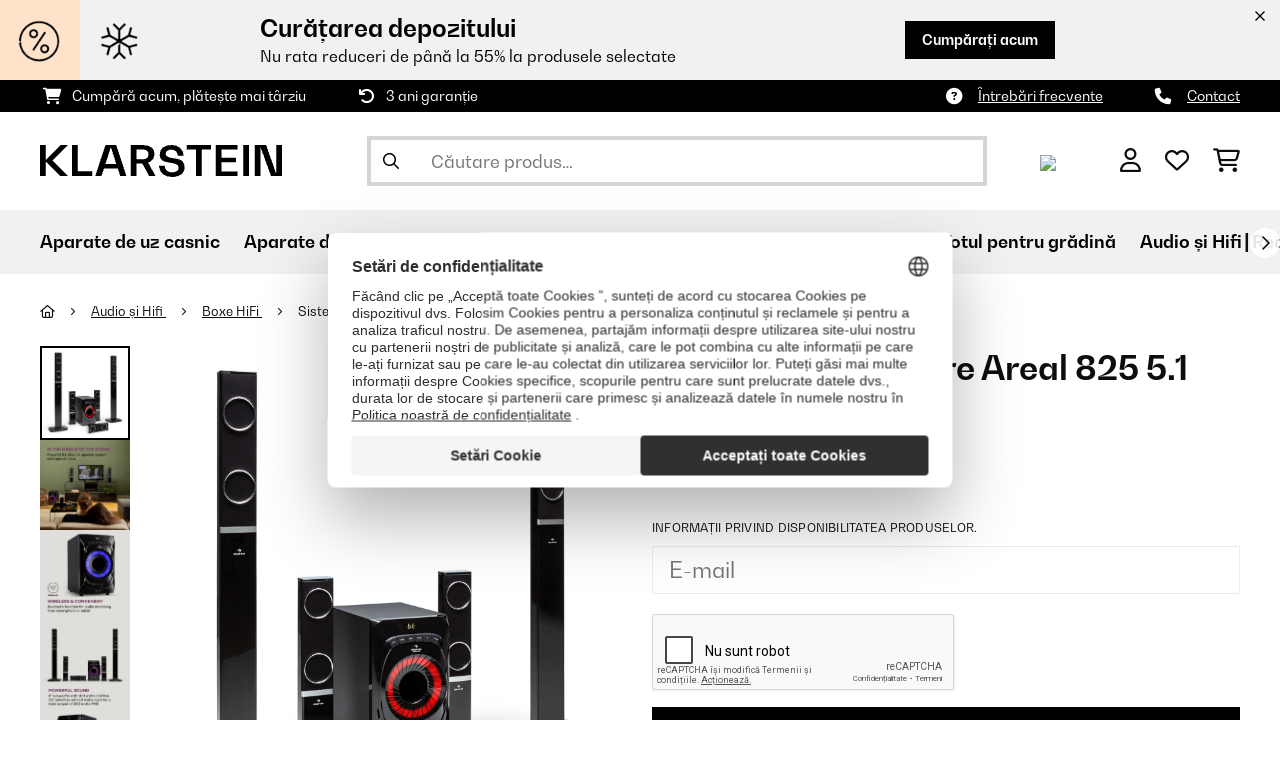

--- FILE ---
content_type: text/html; charset=UTF-8
request_url: https://www.klarstein.ro/Audio-si-Hifi/Seturi-HiFi-si-difuzoare/Areal-825-5-1-Sistem-de-difuzoare-200-W-RMS-BT-USB-SD-AUX-Telecomanda-Negru.html
body_size: 62731
content:
<!DOCTYPE HTML>
<html lang="ro" >
    <head>
                

                        <script id="usercentrics-cmp" data-settings-id="7DKdaAt5W47hBh"
                                    src="https://web.cmp.usercentrics.eu/ui/loader.js" async></script>

        

          

        



        

                    <meta http-equiv="Content-Type" content="text/html" charset="UTF-8"><meta http-equiv="X-UA-Compatible" content="IE=Edge"><meta name="viewport" content="width=device-width, initial-scale=1"><link rel="preconnect" href="https://res.cloudinary.com"><meta name="ROBOTS" content="NOINDEX, FOLLOW"><title>5.1 sistem de difuzoare Areal 825 Sistem de sunet 5.1, 200 W RMS BT USB SD AUX Telecomanda</title><meta name="title" content="5.1 sistem de difuzoare Areal 825 Sistem de sunet 5.1, 200 W RMS BT USB SD AUX Telecomanda"><meta name="description" content="Areal 825 5.1 Sistem de difuzoare 200 W RMS BT USB SD AUX Telecomandă - Experimentați experiența sonoră intensă a filmelor, jocurilor video și a muzicii cu sistemul de difuzoare 5.1 auna Areal 825 dat"><meta name="keywords" content="Areal 825 5.1 Sistem de difuzoare 200 W RMS BT USB SD AUX Telecomandă Negru, Audio și Hifi, Boxe HiFi"><meta property="og:site_name" content="https://www.klarstein.ro/"><meta property="og:title" content="Sistem de difuzoare Areal 825 5.1"><meta property="og:type" content="product"><meta property="og:image" content="https://shop-apc.klarstein.com/out/pictures/generated/product/1/540_340_75/10036134_yy_0001_titel___"><meta property="og:url" content="https://www.klarstein.ro/Audio-si-Hifi/Seturi-HiFi-si-difuzoare/Areal-825-5-1-Sistem-de-difuzoare-200-W-RMS-BT-USB-SD-AUX-Telecomanda-Negru.html"><meta property="product:price:amount" content="1355"><meta property="og:price:currency" content="RON"><meta property="og:description" content="Experimentați experiența sonoră intensă a filmelor, jocurilor video și a muzicii cu sistemul de difuzoare 5.1 auna Areal 825 datorită sunetului de înaltă calitate! Piesa centrală tehnică a sistemului home cinema este subwooferul activ care direcționează și conduce cele cinci ..."><meta property="og:product_id" content="10036134"><link rel="canonical" href="https://www.klarstein.ro/Audio-si-Hifi/Seturi-HiFi-si-difuzoare/Areal-825-5-1-Sistem-de-difuzoare-200-W-RMS-BT-USB-SD-AUX-Telecomanda-Negru.html"><link rel="shortcut icon" href="https://www.klarstein.ro/out/bbg-theme/img/favicon/klarstein/favicon.ico"><link rel="apple-touch-icon" sizes="180x180" href="https://www.klarstein.ro/out/bbg-theme/img/favicon/klarstein/apple-touch-icon.png"><link rel="icon" type="image/png" sizes="32x32" href="https://www.klarstein.ro/out/bbg-theme/img/favicon/klarstein/favicon-32x32.png"><link rel="icon" type="image/png" sizes="16x16" href="https://www.klarstein.ro/out/bbg-theme/img/favicon/klarstein/favicon-16x16.png"><link rel="alternate" hreflang="de-DE" href="https://www.klarstein.de/Nach-Hersteller/auna/Areal-825-5-1-Lautsprechersystem-200-W-RMS-BT-USB-SD-AUX-Fernbedienung-Schwarz.html"><link rel="alternate" hreflang="it-IT" href="https://www.klarstein.it/Audio-e-Hi-fi/Hi-Fi-e-set-altoparlanti/Areal-825-Sistema-di-altoparlanti-5-1-200-W-RMS-BT-USB-SD-AUX-telecomando-Nero.html"><link rel="alternate" hreflang="fr-FR" href="https://www.klarstein.fr/Audio-et-HiFi/Home-Cinema/Home-Cinema-5-1/Areal-825-Systeme-d-enceintes-5-1-200-W-RMS-BT-USB-SD-AUX-Telecommande-Noir.html"><link rel="alternate" hreflang="es-ES" href="https://www.klarstein.es/Audio-y-HiFi/Equipos-de-Home-Cinema/Sistema-de-altavoces-Areal-825-5-1-200-W-RMS-BT-USB-SD-AUX-Mando-a-distancia-Negro.html"><link rel="alternate" hreflang="en-GB" href="https://www.klarstein.co.uk/Audio-Hi-fi/Home-Cinema-Systems/5-1-Surround-Sound-Systems/Areal-825-5-1-Speaker-System-200-W-RMS-BT-USB-SD-AUX-Remote-Control-Black.html"><link rel="alternate" hreflang="cs-CZ" href="https://www.klarstein.cz/Podle-vyrobce/auna/Areal-825-5-1-reproduktorovy-system-200-W-RMS-BT-USB-SD-AUX-Dalkove-ovladani-Cerna.html"><link rel="alternate" hreflang="sk-SK" href="https://www.klarstein.sk/Podla-vyrobcu/auna/Areal-825-5-1-Reproduktorovy-system-200-W-RMS-BT-USB-SD-AUX-Dialkove-ovladanie-Cierna.html"><link rel="alternate" hreflang="hu-HU" href="https://www.klarstein.hu/Areal-825-5-1-Hangszoro-rendszer-200-W-RMS-BT-USB-SD-AUX-Taviranyitas-Fekete.html"><link rel="alternate" hreflang="sl-SI" href="https://www.klarstein.si/Avdio-HiFi/Hifi-sestavi-in-ozvocenje/Areal-825-5-1-sistem-zvocnikov-200-W-RMS-BT-USB-SD-AUX-Daljinski-upravljalnik-Crna.html"><link rel="alternate" hreflang="hr-HR" href="https://www.klarstein.hr/Audio-i-HiFi/Kucna-kina/Soundbarovi-5-1/Areal-825-5-1-sustav-zvucnika-200-W-RMS-BT-USB-SD-AUX-Daljinski-upravljac-Crna.html"><link rel="alternate" hreflang="ro-RO" href="https://www.klarstein.ro/Audio-si-Hifi/Home-cinema/Soundbar-uri-5-1/Areal-825-5-1-Sistem-de-difuzoare-200-W-RMS-BT-USB-SD-AUX-Telecomanda-Negru.html"><link rel="alternate" hreflang="bg-BG" href="https://www.klarstein.bg/audio-HiFi/Areal-825-5-1-sistema-ot-visokogovoriteli-200-W-RMS-BT-USB-SD-AUX-distancionno-upravlenie-cherno.html"><link rel="alternate" hreflang="de-AT" href="https://www.klarstein.at/Nach-Hersteller/auna/Areal-825-5-1-Lautsprechersystem-200-W-RMS-BT-USB-SD-AUX-Fernbedienung-Schwarz.html"><link rel="alternate" hreflang="de-CH" href="https://www.klarstein.ch/Nach-Hersteller/auna/Areal-825-5-1-Lautsprechersystem-200-W-RMS-BT-USB-SD-AUX-Fernbedienung-Schwarz.html"><link rel="alternate" hreflang="it-CH" href="https://www.klarstein.ch/it/Areal-825-Sistema-di-altoparlanti-5-1-200-W-RMS-BT-USB-SD-AUX-telecomando-Nero.html"><link rel="alternate" hreflang="fr-CH" href="https://www.klarstein.ch/fr/Audio-et-HiFi/Home-Cinema/Home-Cinema-5-1/Areal-825-Systeme-d-enceintes-5-1-200-W-RMS-BT-USB-SD-AUX-Telecommande-Noir.html"><link rel="alternate" hreflang="pt-PT" href="https://www.klarstein.pt/Hi-Fi-e-Audio/Areal-825-5-1-Sistema-de-altifalantes-200-W-RMS-BT-USB-SD-AUX-Controlo-remoto-Preto.html"><link rel="alternate" hreflang="nl-NL" href="https://www.klarstein.nl/Op-fabrikant/auna/Areal-825-5-1-luidsprekersysteem-200-W-RMS-BT-USB-SD-AUX-afstandsbediening-Zwart.html"><link rel="alternate" hreflang="fr-BE" href="https://www.klarstein.be/fr/Audio-et-HiFi/Home-Cinema/Home-Cinema-5-1/Areal-825-Systeme-d-enceintes-5-1-200-W-RMS-BT-USB-SD-AUX-Telecommande-Noir.html"><link rel="alternate" hreflang="nl-BE" href="https://www.klarstein.be/Hifi-Audio/Home-cinema-sets/5-1-home-cinema-sets/Areal-825-5-1-luidsprekersysteem-200-W-RMS-BT-USB-SD-AUX-afstandsbediening-Zwart.html"><link rel="alternate" hreflang="fi-FI" href="https://www.klarstein.fi/Hifi-ja-Audio/Kotiteatterijaerjestelmaet/5-1-kotiteatteri/Areal-825-5-1-kaiutinjaerjestelmae-200-W-RMS-Bluetooth-USB-SD-AUX-kaukosaeaedin-Musta.html"><link rel="alternate" hreflang="pl-PL" href="https://www.klarstein.pl/Audio-Hi-fi/Areal-825-kino-domowe-5-1-200-W-RMS-Bluetooth-USB-SD-AUX-pilot-zdalnego-sterowania-Czarny.html"><script type="text/javascript" id="chaltec_tracking_object">
var chaltec = {"Name":"chaltec","ShopBaseUrl":"https:\/\/www.klarstein.ro\/","Currency":{"Code":"RON","EUR_Rate":1},"CurrencyCode":"RON","Transaction":null,"Basket":{"Products":[],"Vouchers":[],"Value":0,"PaymentGroup":""},"Products":[{"Id":"10036134","Name":"Areal 825 5.1 Sistem de difuzoare 200 W RMS BT USB SD AUX Telecomand\u0103","Price":1355,"PriceNet":1119.83,"PriceTax":235.17000000000007,"Quantity":0,"Manufacturer":"auna","Brand":"auna","Ean":"4060656452802","Category":{"Id":0,"Name":"Boxe HiFi","Path":"","Path_EN":"","Path_DE":"","Name_EN":"","Name_DE":"","Url":"https:\/\/www.klarstein.ro\/Audio-si-Hifi\/Seturi-HiFi-si-difuzoare\/"},"Weight":13,"ListName":"item","ShopItemId":"","Oxid":"19e16d9538999507cea9d508a1595128"}],"PageType":"item","Category":{"Id":"5b4be5c0c4039a327576408f44601d64","Name":"Boxe HiFi","Path":"","Path_EN":"","Path_DE":"","Name_EN":"","Name_DE":"","Url":"https:\/\/www.klarstein.ro\/Audio-si-Hifi\/Seturi-HiFi-si-difuzoare\/"},"Locale":"ro_RO","CountryCode":"RO","LanguageCode":"ro","User":{"Email":"","UniqueId":"","UserHash":"","hasEUVat":"","userGroups":[]},"SearchTerm":"","TaxRate":21,"ListName":"","Debug":[{"PageClass":"Chaltec\\WebTracking\\Application\\Controller\\ArticleDetailsController"},{"ViewClass":"details"},{}],"IsCheckout":false,"ShopBrand":"","ShopCountry":"","ShopBranch":""};
</script><script type="text/javascript">
        dataLayer = (window.dataLayer) ? dataLayer : [];

        dataLayer = [ {"pageType":"item","pageName":"Areal 825 5.1 Sistem de difuzoare 200 W RMS BT USB SD AUX Telecomandă Negru","isCheckout":false,"currency":"RON","isInternalIP":false,"taxRate":21,"userHash":"","userLoginState":false,"ListName":"","cartValue":0,"cartproductnumber":0,"productsinCart":{},"id":"10036134","price":1355,"productOriginalPrice":1355,"brand":"auna","category":"Boxe HiFi","productRatings":23,"productAverageRating":4.5,"stock":"out-of-stock","carrier":"standard"} ];

        
                //DetailJSON
        dataLayer.push({"event":"eeProductDetailView","ecommerce":{"detail":{"products":[{"id":"10036134","name":"Areal 825 5.1 Sistem de difuzoare 200 W RMS BT USB SD AUX Telecomandă","brand":"auna","price":1355,"category":"Boxe HiFi"}]}}});
        
        
        
                    //UserInteractionJSON
            dataLayer.push({"event":""});
        

                dataLayer.push({'ecomm_prodid': 10036134});
        dataLayer.push({'ecomm_pagetype': 'product'});
        dataLayer.push({'ecomm_totalvalue': 1355});
    </script>


                <link rel="stylesheet" type="text/css" href="https://www.klarstein.ro/modules/egate/emstocknote/out/src/css/emstocknote.css" />
<link rel="stylesheet" type="text/css" href="https://www.klarstein.ro/out/bbg-theme/src/css/fonts/klarstein.css?1768370376" />
<link rel="stylesheet" type="text/css" href="https://www.klarstein.ro/out/bbg-theme/src/css/style.min.css?1768371116" />
<link rel="stylesheet" type="text/css" href="https://www.klarstein.ro/modules/sw/swFactFinderFrontendFlow/out/src/css/suggest.css" />
<link rel="stylesheet" type="text/css" href="https://www.klarstein.ro/modules/sw/swFactFinderFrontendFlow/out/src/css/campaign.css" />


        <meta http-equiv="Accept-CH" content="DPR, Viewport-Width, Width">
        <script src="https://cdnjs.cloudflare.com/ajax/libs/lodash.js/4.17.15/lodash.js" type="text/javascript"></script>
        <script src="https://cdnjs.cloudflare.com/ajax/libs/cloudinary-core/2.7.4/cloudinary-core.min.js" type="text/javascript"></script>
        <script src="https://code.jquery.com/jquery-3.6.4.min.js" integrity="sha256-oP6HI9z1XaZNBrJURtCoUT5SUnxFr8s3BzRl+cbzUq8=" crossorigin="anonymous"></script>
        <script>
            document.addEventListener( "DOMContentLoaded", function() {

                // Images collection
                var images = [].slice.call( document.querySelectorAll( 'img.lazy-img' ) );

                // Insersection Observer support
                if( "IntersectionObserver" in window ) {

                    // Window observer
                    intersectionObserver = new IntersectionObserver( function( entries, observer ) {

                        // Iterate observer collection
                        entries.forEach( function( entry ) {


                            // Window intersection test
                            if( entry.isIntersecting ) {

                                image = entry.target;

                                if(!image.src) {
                                                                        image.src = image.setAttribute('data-src', image.getAttribute('lazy-img-url'));
                                    image.classList.add("cld-responsive");
                                    cl.responsive();
                                    
                                }
                                // Remove from observer
                                observer.unobserve( image );
                            }
                        });
                    });

                    // Observer collection
                    images.forEach( function( lazyImage ) {

                        intersectionObserver.observe( lazyImage );
                    });
                }
            });
        </script>
        <script>
            function crazyLoadEECImages(artNum) {
                var eecImage = document.getElementById('EEC-image-' + artNum);
                if(!eecImage.src) {
                                           eecImage.setAttribute('data-src', eecImage.getAttribute('lazy-img-url'))
                        eecImage.classList.add("cld-responsive");
                        cl.responsive();
                                    }
            }
        </script>

                
        

            
<script type="application/ld+json">
    {
        "@context": "https://schema.org",
        "@type": "BreadcrumbList",
        "itemListElement": [
                                        {
                "@type": "ListItem",
                "position": 1,
                "name": "Audio și Hifi",
                "item": "https://www.klarstein.ro/Audio-si-Hifi/"
              },                                                      {
                "@type": "ListItem",
                "position": 2,
                "name": "Boxe HiFi",
                "item": "https://www.klarstein.ro/Audio-si-Hifi/Seturi-HiFi-si-difuzoare/"
              },                                                    {
                "@type": "ListItem",
                "position": 3,
                "name": "Sistem de difuzoare Areal 825 5.1",
                "item": "https://www.klarstein.ro/Audio-si-Hifi/Seturi-HiFi-si-difuzoare/Areal-825-5-1-Sistem-de-difuzoare-200-W-RMS-BT-USB-SD-AUX-Telecomanda-Negru.html"
              }
                    ]
    }
</script>
    </head>
  <!-- OXID eShop Enterprise Edition, Version 6, Shopping Cart System (c) OXID eSales AG 2003 - 2026 - https://www.oxid-esales.com -->

    <body data-qaCl="details" id="klarstein" class=" productDetailsCls ">

                    <div id="pdp-page-id"></div>
                        
<script type="text/javascript">(function(w,d,s,l,i){w[l]=w[l]||[];w[l].push({'gtm.start':
				new Date().getTime(),event:'gtm.js'});var f=d.getElementsByTagName(s)[0],
						j=d.createElement(s),dl=l!='dataLayer'?'&l='+l:'';j.async=true;j.src=
						'https://www.googletagmanager.com/gtm.js?id='+i+dl;f.parentNode.insertBefore(j,f);
						})(window,document,'script','dataLayer','GTM-KQ38QDL');</script>
			


                

                    
        
        
                                <div class="mainWrap ">
                    
                    <!-- gds_footer_scripts start -->
<script type="text/javascript">
window.fetchCampaignData = async function (feed_asset_type) {
  const FIFTEEN_MINUTES = 15 * 60 * 1000;
  const timestamp = localStorage.getItem("campaignDataTimestamp");
  let cachedData = localStorage.getItem("campaignData");

  if (cachedData) {
    cachedData = JSON.parse(cachedData);
    if (timestamp && Date.now() - parseInt(timestamp, 10) < FIFTEEN_MINUTES) {
      for (const key in cachedData) {
        const campaign = cachedData[key];
        if (campaign.asset_type === feed_asset_type && campaign.deal_valid === "valid") {
          return { ...campaign };
        }
      }
      return null;
    }
  }

  try {
    const lang = document.documentElement.lang;
    const countrycode = chaltec.CountryCode;
    const shop_locale = `${lang}_${countrycode}`;
    const domainParts = window.location.hostname.split('.');
    const domain = domainParts[1];
    const url = `https://skscripts.chal-tec.com/json/campaign_automation_${domain}_${shop_locale}.json?${timestamp}`;

    const response = await fetch(url);
    if (!response.ok) {
      console.log("ERROR: Campaign Feed couldn't be downloaded", response.status);
      return cachedData || null;
    }

    const campaignData = await response.json();
    localStorage.setItem("campaignData", JSON.stringify(campaignData));
    localStorage.setItem("campaignDataTimestamp", Date.now().toString());

    for (const key in campaignData) {
      const campaign = campaignData[key];
      if (campaign.asset_type === feed_asset_type && campaign.deal_valid === "valid") {
        return { ...campaign };
      }
    }
    return null;
  } catch (error) {
    console.log("ERROR: Campaign Feed couldn't be downloaded", error.message);
    return cachedData || null;
  }
};
function ffAsnFix() {
  if (dataLayer[0].pageType === "search" || dataLayer[0].pageType === "category") {
    $('.asnMatchCount').filter(function() {
      return $(this).text().trim() === '(0)';
    }).hide();
  }
}

function hideCategoriesInFilter() {
    if(dataLayer[0].pageType === "category") {
        setTimeout(function(){
            let webLang = $('html').attr('lang');

            let translations = {
                sk: {
                    categoryFilter: 'Kategória',
                },
                cs: {
                    categoryFilter: 'Kategorie',
                },
                hu: {
                    categoryFilter: 'Kategória',
                },
                ro: {
                    categoryFilter: 'Categorie',
                },
                hr: {
                    categoryFilter: 'Kategorija',
                },
                sl: {
                    categoryFilter: 'Kategorija',
                },
                bg: {
                    categoryFilter: 'Kатегория',
                },
                pl: {
                    categoryFilter: 'Categoria',
                },
                de: {
                    categoryFilter: 'Kategorie',
                },
                en: {
                    categoryFilter: 'Category',
                },
                fr: {
                    categoryFilter: 'Catégorie',
                },
                es: {
                    categoryFilter: 'Categoría',
                },
                it: {
                    categoryFilter: 'Categoria di prodotto',
                },
                nl: {
                    categoryFilter: 'Categorie',
                }, 
            };
            let translation = translations[webLang] ? translations[webLang] : {};

            $('div.asn .asnGroup.box > .h3').each(function(){
                let filterName = $(this).text().trim();
                if (translation.categoryFilter && filterName == translation.categoryFilter && chaltec.PageType == 'category') {
                    $(this).parent().remove();
                }
            })
        }, 200);
    }
}

ffAsnFix();
hideCategoriesInFilter();
</script>

<!-- gds_footer_scripts end -->
<div id="gds-common-header-leaderboard"></div>
<script type="text/javascript">
async function renderLeaderBoard(textContent, lang) {
	let asset_type = 'leader-board';
	const url = window.location.href;
	if (url.includes("?test-leaderboard")) asset_type = "leader-board_test";
	const data = await window.fetchCampaignData(asset_type);

	if (data !== null) {

		if (data.asset_type.indexOf('_test')) data.asset_type = data.asset_type.replace(/_test$/, '');

		let countdown_class = '';
		if (data.show_countdown == "FALSE") countdown_class = 'no-countdown';

		if (screen.width > 768) {
			var lead_cta = `<a href="${data.campaign_lp_url}" class="button-small--${data.cta_color}" id="gds_leaderboard_cta">${textContent[lang].savenow}</a>`;
		} else {
			var lead_cta = `<a href="${data.campaign_lp_url}" class="button-small--${data.cta_color} p-1" id="gds_leaderboard_cta">${textContent[lang].savenow}</a>`;
		}

		const leaderBoard_html = `
		<style>
			#gds-common-header-leaderboard:has(~ #superuser_block) {
				top:35px;
			}
			.not-sticky {
				position: relative;
			}
			.voucher-wrapper .voucher-button {
				height: auto;
			}
			.leaderb-2__image img {
				width: 100%;
				object-fit: cover;
			}
			.leaderboard__count-down-timer {
				padding: 0 10px !important;
			}
			.leaderb-2 .voucher-tooltip {
				top: 3rem;
			}
			.leaderboard__image img {
				height: 80px;
			}
			.leaderb-2.countdown-cta-voucher:not(.no-countdown) #gds_leaderboard_cta {
				padding: 0 15px 0px 15px!important;
				display: flex;
				align-items: center;
				line-height: 12px;
				margin-left: 5px;
			}
			@media (min-width: 767.98px) {
				.leaderb-2__title-container-tablet {
					margin-left: 8px;
				}
			}
			@media (max-width: 767.98px) {
				.not-sticky-mobile {
					position: relative;
					z-index: 10!important;
				}
				.leaderboard__title-wrapper {
					padding-bottom: 10px;
				}
				.leaderboard__end {
					width: auto;
				}
				.leaderboard__count-down-timer {
					height: auto;
				}
			}

			/*Click-to-copy animation*/
			@keyframes hover {
				from {
					box-shadow: inset 0 0 0 0.01px #000000;
				}
				to {
					box-shadow: inset 100vw 0 0 0.01px #000000;
					color: #fff;
				}
			}
			@keyframes leave {
				from {
					box-shadow: inset -8.79928em 0 0 0.01px #000000;
					color: #fff;
				}
				to {
					box-shadow: inset 0 0 0 0.01px #000000;
				}
			}

			/***********Rainbow Animation start*****************/
			.rainbow-title {
				text-transform: uppercase;
				background-image: linear-gradient(-225deg, #231557 0%, #44107a 29%, #ff1361 67%, #fff800 100%);
				background-size: auto auto;
				background-clip: border-box;
				background-size: 200% auto;
				background-clip: text;
				-webkit-background-clip: text;
				-webkit-text-fill-color: transparent;
				animation: textclip 2s linear infinite;
				font-weight: bolder !important;
			}
			@keyframes textclip {
				to {
					background-position: -200% center;
				}
			}
			/***********Rainbow Animation end*****************/

			/***********Fix Image Responsive*****************/
			.leaderb-2 {
				display: flex;
				flex-wrap: nowrap;
				align-items: stretch;
				position: relative;
				width: 100%;
			}
			.leaderboard__start {
				flex-shrink: 0;
				width: 240px;
				min-width: 100px;
				display: flex;
				align-items: center;
			}
			.leaderboard__start .leaderb-2__image {
				width: 240px;
				display: flex;
				align-items: center;
			}
			.leaderboard__start .leaderb-2__image img {
				width: 240px;
			}
			.leaderboard__title-wrapper {
				flex-grow: 1;
				flex-shrink: 10;
			}
			.leaderb-2__title,
			.leaderb-2__sub-title {
				overflow: hidden;
				text-overflow: ellipsis;
			}
			/***********Fix Image Responsive end*****************/
		</style>
		<div class="gds-header-leaderboard-full-background not-sticky-mobile" id="gds-common-header-leaderboard">
			<div class="container-fluid container-fluid--no-padding" id="gds-header-leaderboard">
				<div class="leaderb-2 ${data.campaign_type} ${countdown_class}" id="gds_lead_campaign_type" style="color: ${data.text_color}; background-color: ${data.background_color}">
				<div class="row m-0" style="display: flex;flex-wrap: nowrap;width: 100%;margin: 0;">
					<div class="col-2 d-none d-md-block leaderboard__start leaderb-2__start">
					<div class="leaderb-2__image">
						<img class="cld-responsive" data-src="${data.background_image_1}" id="gds_leaderboard_image_left">
						<!--<img class="cld-responsive" data-src="https://placehold.co/300x100" id="gds_leaderboard_image_left">-->
					</div>
					</div>
					<div class="col-sm-12 col-md-9 col-lg-8 leaderboard__title-wrapper">
					<div class="leaderboard__title-container leaderb-2__title-container-tablet">
						<span class="leaderb-2__title" id="gds_leaderboard_title">${data.campaign_name}</span>
						<span class="leaderb-2__sub-title" id="gds_leaderboard_subtitle">${data.campaign_subline}</span>
					</div>
					<div class="leaderb-2__cta-voucher d-flex">
						<div class="leaderb-2__voucher-wrapper voucher-wrapper" id="gds_leaderboard_voucher_wrapper">
						<p class="voucher-tooltip" id="gds_leaderboard_click">${textContent[lang].clickToCopy}</p>
						<button class="leaderb-2__tablet-voucher voucher-button justify-content-center" id="gds_leaderboard_voucher_button"> 
							<span class="voucher-link" id="gds_leaderboard_copied"> ${textContent[lang].copied} </span> 
							<span class="leaderb-2__voucher-code voucher-code voucher-text-active" id="gds_leaderboard_voucher" data-code="${data.voucher_code}"> ${data.voucher_code} </span>
						</button>
						</div>
						`+lead_cta+`
					</div>
					</div>
					<div class="col-sm-2 col-md-3 col-lg-2 leaderboard__end">
					<div class="leaderboard__count-down-wrapper">
						<div class="leaderboard__count-down-timer leaderb-2__timer-section ${data.show_countdown}" id="gds_lead_campaign_countdown" style="color: ${data.text_color}; background-color: ${data.background_color_countdown}">
						<div>
							<span class="leaderboard__count-down-time ${data.show_days_in_countdown}" id="lead_days"></span>
							<span class="leaderb-2__count-down-time-info ${data.show_days_in_countdown}" id="lead_days_info"></span>
							<span class="leaderboard__count-down-time" id="lead_hours"></span>
							<span class="leaderb-2__count-down-time-info" id="lead_hours_info"></span>
							<span class="leaderboard__count-down-time" id="lead_minutes"></span>
							<span class="leaderb-2__count-down-time-info" id="lead_minutes_info"></span>
							<span class="leaderboard__count-down-time" id="lead_seconds"></span>
							<span class="leaderb-2__count-down-time-info" id="lead_seconds_info"></span>
						</div>
						</div>
					</div>
					<div class="leaderboard__image">
						<picture>
						<source media="(max-width:768px)" srcset="${data.background_image_3}" id="gds_leaderboard_image_mobile">
						<img class="cld-responsive" data-src="${data.background_image_2}" id="gds_leaderboard_image_right">
						</picture>
					</div>
					</div>
				</div>
				<div class="leaderb-2__close-wrapper" id="leaderb-2__close">
					<i class="fa-kit fa-icon--xmark-large"></i>
				</div>
				</div>
			</div>
		</div>`;

		//$('#gds-common-header-leaderboard').append(leaderBoard_html);
		$('#gds-common-header-leaderboard').before(leaderBoard_html);

		var gds_leaderboard_image = cloudinary.Cloudinary.new({cloud_name: "chal-tec"});
		gds_leaderboard_image.responsive();

		/*
		const leaderboardClosed = sessionStorage.getItem('leaderboardClosed');
		if (!leaderboardClosed) {
			$('#gds-common-header-leaderboard').before(leaderBoard_html);
		}

		//show only once after click on close for mobile
		(function after_close() {
			const leaderboard = document.querySelector('.leaderboard');
			const closeButton = document.querySelector('.leaderboard__close-container');
			if (!leaderboard) return;
			if (leaderboardClosed) {
				leaderboard.style.display = 'none';
			}
			closeButton.addEventListener('click', function () {
				leaderboard.style.display = 'none';
				sessionStorage.setItem('leaderboardClosed', 'true');
			});
		})();
		*/

		// Don't show mobile banner after a certain times closed
		const closeCount = parseInt(sessionStorage.getItem('bannerCloseCount')) || 0;
		//if (screen.width < 768 && closeCount > 3) {
		if (closeCount) {
			$('.gds-header-leaderboard-full-background').addClass('d-none');
		}
		
		// hide mobile banner after closing and count
		$('.leaderb-2__close-wrapper').on('click', function() {
			const item = $(this).parents('.gds-header-leaderboard-full-background');
			item.addClass('d-none');
			const newCount = closeCount + 1;
			sessionStorage.setItem('bannerCloseCount', newCount);
		});

		//click to copy function
		$('.leaderboard .voucher-wrapper').on('click', function () {
			$(this).addClass('claimed');
			var string = $('.voucher-link').data('code');
			if (string) {
				navigator.clipboard.writeText(string).then(() => {
					// Clipboard successfully set
				}, () => {
					// Clipboard write failed
				});
			}
			setTimeout(function () {
				$("#gds_leaderboard_voucher_button").css({ 'animation': "hover 0.4s forwards" });
			}, 300);
			setTimeout(function () {
				$("#gds_leaderboard_voucher_button").css({ 'animation': "leave 0.6s forwards" });
				$("#gds_leaderboard_voucher_button").focus();
			}, 1500);
		});

		// click to copy function leaderb-2
		$('#gds_leaderboard_voucher_wrapper').on('click', function() {
			$(this).addClass('claimed');
			var string = $('#gds_leaderboard_voucher').data('code');
			if (string) {
				navigator.clipboard.writeText(string).then(() => {
				// Clipboard successfully set
			}, () => {
			// Clipboard write failed
			});
			}
			setTimeout(function() {
				$('#gds_leaderboard_voucher_button').css({'animation': "hover 0.4s forwards"});
			}, 300);
			setTimeout(function() {
				$('#gds_leaderboard_voucher_button').css({'animation': "leave 0.6s forwards"});
				$('#gds_leaderboard_voucher_button').focus();
			}, 1500);
		});

		if(data.campaign_subline == "") {
			$("#gds_leaderboard_subtitle").css("display", "none");
		}

		$('.leaderboard__close-container').on('click', function () {
			const item = $(this).parents('.leaderboard');
			item.addClass('d-none');
		});

		// Countdown
		const second = 1000,
		minute = second * 60,
		hour = minute * 60,
		day = hour * 24;
		
		let countDown = new Date(data.active_to).getTime();
		
		if (countDown > new Date().getTime()) {
			if (data.show_countdown == 'TRUE') {

				if (data.show_days_in_countdown == 'FALSE') {
					document.getElementById('lead_days').style.display = 'none';
					document.getElementById('lead_days_info').style.display = 'none';
				}

				let timer = setInterval(function () {
					let now = new Date().getTime(),
					distance = countDown - now;
					// Add zero if countdown has only one number
					// Calculate days and hours differently based on showDays value
					if (data.show_days_in_countdown == 'TRUE') {
						document.getElementById('lead_days').innerText = String(Math.floor(distance / day)).padStart(2, '0');
						document.getElementById('lead_hours').innerText = String(Math.floor((distance % day) / hour)).padStart(2, '0');
					} else {
						// Calculate total hours if days are hidden
						document.getElementById('lead_hours').innerText = String(Math.floor(distance / hour)).padStart(2, '0');
					}

					//document.getElementById('lead_hours').innerText = String(Math.floor(distance / (hour))).padStart(2, '0');
					document.getElementById('lead_minutes').innerText = String(Math.floor((distance % (hour)) / (minute))).padStart(2, '0');
					document.getElementById('lead_seconds').innerText = String(Math.floor((distance % (minute)) / second)).padStart(2, '0');

					$('#lead_days_info').text(textContent[lang].daymob);
					$('#lead_hours_info').text(textContent[lang].hourmob);
					$('#lead_minutes_info').text(textContent[lang].minutemob);
					$('#lead_seconds_info').text(textContent[lang].secmob);
					if (screen.width < 768) {
						$('#gds_lead_campaign_countdown').insertAfter('#gds_leaderboard_cta');
					}
					$('#gds_lead_campaign_type').removeClass('no-countdown');
					// Do something later when date is reached
					if (distance < 0) {
						clearInterval(timer);
						$('#gds-common-header-leaderboard').addClass('hide');
					}
				}, second);
			}
		}
	}
}
async function renderSingleCard(textContent, lang) {
	let asset_type = 'single-card';
	const url = window.location.href;
	if (url.includes("?test-singlecard")) asset_type = "single-card_test";
	const data = await window.fetchCampaignData(asset_type);

	if (data !== null) {
		if (data.asset_type.indexOf('_test')) data.asset_type = data.asset_type.replace(/_test$/, '');

		let countdown_class = '';
		if (data.show_countdown == "FALSE") countdown_class = 'no-countdown';

		const mobileClass = screen.width <= 768 ? ' p-1' : '';
		const single_cta = `<a href="${data.campaign_lp_url}" class="card-product__content-button button-small--${data.cta_color}${mobileClass}">${textContent[lang].savenow}</a>`;
		const hasValidUrl = !!data.campaign_lp_url?.trim();

		const singleCard_html = `
		<div class="col-6 col-md-4 productTeaser">
			<div class="card-product card-product--banner countdown-cta ${countdown_class}" id="single-card" style="background-color: ${data.background_color};">
				${hasValidUrl ? `
				<a href="${data.campaign_lp_url}" class="card-product__image-wrapper">
					<img data-src="${data.background_image_1}" src="${data.background_image_1}" class="card-product__image cld-responsive" alt="${data.campaign_name}" data-width="400">
				</a>` : `
				<div class="card-product__image-wrapper">
					<img data-src="${data.background_image_1}" src="${data.background_image_1}" class="card-product__image cld-responsive" alt="${data.campaign_name}" data-width="400">
				</div>`}
				<div class="card-product__content-wrapper">
					<div class="card-product__main-content">
						${hasValidUrl ? `
						<a href="${data.campaign_lp_url}" class="card-product__content-link" style="color: ${data.text_color};">
							<span class="card-product__content-title" style="-webkit-line-clamp: 5;">${data.campaign_name}</span>
							<span class="card-product__content-subtitle">${data.campaign_subline}</span>
						</a>` : `
						<div class="card-product__content-link" style="color: ${data.text_color};">
							<span class="card-product__content-title" style="-webkit-line-clamp: 5;">${data.campaign_name}</span>
							<span class="card-product__content-subtitle">${data.campaign_subline}</span>
						</div>`}
					</div>
					<div class="card-product__secondary-content">
						${single_cta}
						<div class="voucher-wrapper voucher-wrapper-singlecard">
							<p class="voucher-tooltip" id="tooltip-2">${textContent[lang].clickToCopy}</p>
							<button class="voucher-button" id="voucher-button-single-card">
							<span class="voucher-code voucher-text-active">${data.voucher_code}</span>
								<span data-code="" class="voucher-link">${textContent[lang].copied}</span>
							</button>
						</div>
					</div>
				</div>
				<div class="countdown" id="singlecard_countdown" style="background-color: ${data.background_color_countdown};">
					<div class="countdown__wrapper" id="single_card_countdown" style="color: ${data.text_color};">
						<span class="countdown__time hide" id="single-card-days"></span>
						<span class="countdown__info hide" id="single-card-days-text"></span>
						<span class="countdown__time" id="single-card-hours"></span>
						<span class="countdown__info" id="single-card-hours-text"></span>
						<span class="countdown__time" id="single-card-minutes"></span>
						<span class="countdown__info" id="single-card-minutes-text"></span>
						<span class="countdown__time" id="single-card-seconds"></span>
						<span class="countdown__info" id="single-card-seconds-text"></span>
					</div>
				</div>
			</div>
		</div>`;

        $(document).ready(function () {

            $('form.productTeaser[name="tobasketproductList_2"]').after(singleCard_html);

			//Tooltip, Voucher, copy
			$('#single-card .voucher-wrapper').on('click', function() {
				$(this).addClass('claimed');
				var string = $('#single-card').find('.voucher-code').text();
				if (string) {
					navigator.clipboard.writeText(string).then(() => {
					// Clipboard successfully set
					}, () => {
					// Clipboard write failed
					});
				}
				setTimeout(function() {
					$("#voucher-button-single-card").css({'animation': "hover 0.4s forwards"});
				}, 300);
			
				setTimeout(function() {
					$("#voucher-button-single-card").css({'animation': "leave 0.6s forwards"});
					$("#voucher-button-single-card").focus();
				}, 1500);
			});

			if(data.show_days_in_countdown == 'TRUE') {
				$('#single-card-days').removeClass('hide');
				$('#single-card-days-text').removeClass('hide');
                $('#singlecard_countdown span').css('font-size', '1em');
			}

			if(data.voucher_code != "") {
				$('.voucher-wrapper-singlecard').css('display', 'block');
				$('.card-product__content-button').css('display', 'none');
			}

			if(data.campaign_subline == "") {
				$('.card-product__content-subtitle').css("display", "none");
			}

			if(data.campaign_lp_url == "") {
				$('#singlecard_countdown').closest('.card-product').find('a').eq(0).removeAttr('href');
				$('#singlecard_countdown').closest('.card-product').find('a').eq(1).removeAttr('href');
			}
			
			if(data.campaign_lp_url.includes('http://') || data.campaign_lp_url.includes('https://')) {
				const links = [
					document.querySelector('#single-card a'),
					document.querySelector('#single-card .card-product__content-link'),
					document.querySelector('#dy-campaign-cta-2')
				];
				links.forEach(link => {
					if (link) {
						link.setAttribute('target', '_blank');
					}
				});
			}

			//countdown
			if (data.show_countdown == 'TRUE') {
				let time_md = data.active_to,
					countDown = new Date(time_md).getTime(),
					day = 1000 * 60 * 60 * 24,
					hour = 1000 * 60 * 60,
					minute = 1000 * 60,
					second = 1000;

					const timer = setInterval(function () {
        				let now = new Date().getTime(),
            			distance = countDown - now;

							document.getElementById('single-card-days').innerText = 
									Math.floor(distance / day) < 10 
									? "0" + Math.floor(distance / day) 
									: Math.floor(distance / day);

							document.getElementById('single-card-hours').innerText = 
								Math.floor((distance % day) / hour) < 10 
								? "0" + Math.floor((distance % day) / hour) 
								: Math.floor((distance % day) / hour);

							document.getElementById('single-card-minutes').innerText = 
								Math.floor((distance % hour) / minute) < 10 
								? "0" + Math.floor((distance % hour) / minute) 
								: Math.floor((distance % hour) / minute);

							document.getElementById('single-card-seconds').innerText = 
								Math.floor((distance % minute) / second) < 10 
								? "0" + Math.floor((distance % minute) / second) 
								: Math.floor((distance % minute) / second);

							//plural
							if (screen.width > 474) {
								if (String(Math.floor(distance / (day))) == 1) {
									$('#single-card-days-text').text(textContent[lang].daySin);
								}
								else if (String(Math.floor(distance / (day))) > 1 && String(Math.floor(distance / (day))) <= 4) {
									$('#single-card-days-text').text(textContent[lang].dayPlu2_4);
								}
								else {
									$('#single-card-days-text').text(textContent[lang].dayPlu5);
								}
								if (String(Math.floor((distance % (day)) / (hour))) == 1) {
									$('#single-card-hours-text').text(textContent[lang].hourSin);
								}
								else if (String(Math.floor((distance % (day)) / (hour))) > 1 && String(Math.floor((distance % (day)) / (hour))) <= 4) {
									$('#single-card-hours-text').text(textContent[lang].hourPlu2_4);
								}
								else {
									$('#single-card-hours-text').text(textContent[lang].hourPlu5);
								}
								if (String(Math.floor((distance % (hour)) / (minute))) == 1) {
									$('#single-card-minutes-text').text(textContent[lang].minuteSin);
								}
								else if (String(Math.floor((distance % (hour)) / (minute))) > 1 && String(Math.floor((distance % (hour)) / (minute))) <= 4) {
									$('#single-card-minutes-text').text(textContent[lang].minutePlu2_4);
								}
								else {
									$('#single-card-minutes-text').text(textContent[lang].minutePlu5);
								}
								if (String(Math.floor((distance % (minute)) / second)) == 1) {
									$('#single-card-seconds-text').text(textContent[lang].secondSin);
								}
								else if (String(Math.floor((distance % (minute)) / second)) > 1 && String(Math.floor((distance % (minute)) / second)) <= 4) {
									$('#single-card-seconds-text').text(textContent[lang].secondPlu2_4);
								}
								else {
									$('#single-card-seconds-text').text(textContent[lang].secondPlu5);
								}
							} else {
								$('#single-card-days-text').text(textContent[lang].daymob);
								$('#single-card-hours-text').text(textContent[lang].hourmob);
								$('#single-card-minutes-text').text(textContent[lang].minutemob);
								$('#single-card-seconds-text').text(textContent[lang].secmob);
							}
							if (distance < 0) {
								clearInterval(timer);
								$('#singlecard_countdown').remove();
							}
					}, second);
			}
        });

    }
}
async function renderBanners() {
    const lang = document.documentElement.lang;
    const textContent = {
        sk: { daySin: "deň", dayPlu2_4: "dni", dayPlu5: "dní", hourSin: "hodina", hourPlu2_4: "hodiny", hourPlu5: "hodín", minuteSin: "minúta", minutePlu2_4: "minúty", minutePlu5: "minút", secondSin: "sekunda", secondPlu2_4: "sekundy", secondPlu5: "sekúnd", code: "Kupón: ", offAll: "extra off EVERYTHING", extended: "Extended!", clickToCopy: "Kliknutím skopírujete", copied: "Skopírované!", savenow: "Nakupujte teraz", daymob: "D", hourmob: "H", minutemob: "M", secmob: "S" },
        cs: { daySin: "den", dayPlu2_4: "dny", dayPlu5: "dní", hourSin: "hodina", hourPlu2_4: "hodiny", hourPlu5: "hodin", minuteSin: "minuta", minutePlu2_4: "minuty", minutePlu5: "minut", secondSin: "vteřina", secondPlu2_4: "sekundy", secondPlu5: "sekund", code: "Kupon: ", offAll: "extra auf ALLES", extended: "Verlängert!", clickToCopy: "Kliknutím zkopírujete", copied: "Zkopírováno!", savenow: "Nakupujte nyní", daymob: "D", daysmob: "D", hourmob: "H", hoursmob: "H", minutemob: "M", secmob: "S" },
        hu: { daySin: "nap", dayPlu2_4: "nap", dayPlu5: "nap", hourSin: "óra", hourPlu2_4: "óra", hourPlu5: "óra", minuteSin: "perc", minutePlu2_4: "perc", minutePlu5: "perc", secondSin: "m.perc", secondPlu2_4: "m.perc", secondPlu5: "m.perc", code: "Kupon: ", offAll: "extra auf ALLES", extended: "Verlängert!", clickToCopy: "Kattintson a másoláshoz", copied: "Másolva!", savenow: "Vásároljon most!", daymob: "D", daysmob: "D", hourmob: "H", hoursmob: "H", minutemob: "M", secmob: "S" },
        hr: { daySin: "dan", dayPlu2_4: "dana", dayPlu5: "dana", hourSin: "sat", hourPlu2_4: "sata", hourPlu5: "sati", minuteSin: "minuta", minutePlu2_4: "minute", minutePlu5: "minuta", secondSin: "sekunda", secondPlu2_4: "sekunde", secondPlu5: "sekundi", code: "Kupon: ", offAll: "extra auf ALLES", extended: "Verlängert!", clickToCopy: "Kliknite za kopiranje", copied: "Kopirano!", savenow: "Kupite sada", daymob: "D", daysmob: "D", hourmob: "H", hoursmob: "H", minutemob: "M", secmob: "S" },
        ro: { daySin: "zi", dayPlu2_4: "zile", dayPlu5: "zile", hourSin: "oră", hourPlu2_4: "ore", hourPlu5: "ore", minuteSin: "minut", minutePlu2_4: "minute", minutePlu5: "minute", secondSin: "secunda", secondPlu2_4: "secunde", secondPlu5: "secunde", code: "Cupon: ", offAll: "extra auf ALLES", extended: "Verlängert!", clickToCopy: "Faceți clic pentru a copia", copied: "Copiat!", savenow: "Cumpărați acum", daymob: "D", daysmob: "D", hourmob: "O", hoursmob: "H", minutemob: "M", secmob: "S" },
        sl: { daySin: "dan", dayPlu2_4: "dneva", dayPlu5: "dni", hourSin: "uro", hourPlu2_4: "uri", hourPlu5: "ur", minuteSin: "minuta", minutePlu2_4: "minuti", minutePlu5: "minut", secondSin: "sekundo", secondPlu2_4: "sekundi", secondPlu5: "sekund", code: "Kupon: ", offAll: "extra auf ALLES", extended: "Verlängert!", clickToCopy: "Kliknite za kopiranje", copied: "Kopirano!", savenow: "Kupite zdaj", daymob: "D", daysmob: "D", hourmob: "H", hoursmob: "H", minutemob: "M", secmob: "S" },
        bg: { daySin: "ден", dayPlu2_4: "дни", dayPlu5: "дни", hourSin: "час", hourPlu2_4: "часа", hourPlu5: "часа", minuteSin: "минута", minutePlu2_4: "минути", minutePlu5: "минути", secondSin: "секунда", secondPlu2_4: "секунди", secondPlu5: "секунди", code: "купон: ", offAll: "extra auf ALLES", extended: "Verlängert!", clickToCopy: "Кликнете, за да копирате", copied: "Копирано!", savenow: "Пазарувайте сега", daymob: "D", daysmob: "D", hourmob: "H", hoursmob: "H", minutemob: "M", secmob: "S" },
        pl: { daySin: "dzień", dayPlu2_4: "dni", dayPlu5: "dni", hourSin: "godzina", hourPlu2_4: "godziny", hourPlu5: "godzin", minuteSin: "minuta", minutePlu2_4: "minuty", minutePlu5: "minut", secondSin: "sekunda", secondPlu2_4: "sekundy", secondPlu5: "sekund", code: "Kupon: ", offAll: "extra auf ALLES", extended: "Verlängert!", clickToCopy: "Kliknij, aby skopiować", copied: "Skopiowane!", savenow: "Kup teraz", daymob: "D", daysmob: "D", hourmob: "H", hoursmob: "H", minutemob: "M", secmob: "S" },
    };
    if (chaltec.PageType == 'item' || chaltec.PageType == 'category' || chaltec.PageType == 'home') {
        await renderLeaderBoard(textContent, lang);
    }
    if (chaltec.PageType == 'category') {
        await renderSingleCard(textContent, lang);
    }
}
renderBanners();
</script>

        
        
        
            


<div id="grey-full-bg"></div>

    <div id="flyoutCart" data-qa="div-flyoutCart" class="flyoutCart myCart flyout ct-flyout  ">
    <div class="wrap flyoutCart-container">
                        <div class="d-flex flex-column gap-2 gap-lg-3 max-h-70">
            <div class="d-flex justify-content-between">
                <div class="flyoutCart-header">
                    <div class="flyOutCart-title">
                                                Coșul meu
                        <span class="flyoutCart-totalNumberOfProducts"></span>
                                            </div>
                </div>
                <div class="flyoutCart-close-icon" onclick="closeFlyoutCart();">
                    <i class="fa-solid fa-xmark" aria-disabled="true"></i>
                </div>
            </div>

            <div class="flyoutCartScroller flyoutCartEmptyScroller mini-cart-prod-section">
                                                <div class="flyoutCart-empty">
                    <div class="flyoutCart-text-section">
                        <span class="body-regular-01">Coșul tău este gol.</span>
                        <span class="body-regular-01">Începeți cumpărăturile pentru a-l umple cu articolele tale preferate!</span>
                    </div>
                    <div class="flyoutCart-img-section">
                        <img alt="emptycart" src="https://res.cloudinary.com/chal-tec/image/upload/webshops/assets/klarstein/emptycart.png">
                    </div>
                </div>
                                            </div>
        </div>

        
        <div class="clearfix" style="display: none;"></div>

                                                                                                                                                                                                                                                                                                                                                                        <div class="flyoutCart-button-section">

            
                            <a data-qa="lnk-flyoutToContinueShopping" style="order: 2" class="bbg-btn--ghost bbg-btn--medium" onclick="closeFlyoutCart();">
                    Continua cumparaturile
                </a>
            
                    </div>

            </div>
</div>


        

        
                



    <div class="payoff">
    <div class="container-fluid">
        <div class="payoff__wrapper">
            <div class="payoff__block payoff__block--mobile">
                <span class="payoff__block-item label--icon-medium fak fa-icon--cart-shopping">Cumpără acum, plătește mai târziu</span>
                <span class="payoff__block-item label--icon-medium fak fa-icon--arrow-rotate-left">3 ani garanție</span>
            </div>
            <!--
            <div class="payoff__block payoff__block--desktop">
                <span class="body-uppercase-04">Area for the payoff</span>
            </div>
            -->
            <div class="payoff__block payoff__block--desktop">
                                <span class="payoff__block-item label--icon-medium">
                    <i class="fak fa-icon--circle-question"></i>
                    <a href="https://www.klarstein.ro/Intrebari-frecvente/" class="payoff__block-item--link">Întrebări frecvente</a>
                </span>
                                                <span class="payoff__block-item label--icon-medium">
                    <i class="fak fa-icon--phone"></i>
                    <a href="https://www.klarstein.ro/Contact/" class="payoff__block-item--link">Contact</a>
                </span>
                                <!--
                                <span class="payoff__block-item label--icon-medium">
                    <i class="fa-solid fa-scale-balanced me-2"></i>
                    <a href="https://www.klarstein.ro/Compararea-produselor/" class="payoff__block-item--link">Compararea produselor</a>
                </span>
                                -->
            </div>
        </div>
    </div>
</div>

<style>
  /* Start: Workaround for https://go-bbg.atlassian.net/browse/D2COX-3517 */
  div#gds-home-inspiration.carousel-wrapper div.thumbnail-container-outside {
    display:none;
  }
	/* End: Workaround for https://go-bbg.atlassian.net/browse/D2COX-3517 */
</style>


<script>
document.addEventListener("DOMContentLoaded", function () {
    const isAccountPage = chaltec.Debug[1].ViewClass === "account";
    const packetaBlock = document.querySelector(".packeta-block");

    const packetaIconUrl = "https://res.cloudinary.com/chal-tec/image/upload/v1738574117/marketing/gds/icons/payments/packeta.png";
    const carrierIconUrl = "https://res.cloudinary.com/chal-tec/image/upload/v1738584281/marketing/gds/icons/payments/carrier.png";

    if (isAccountPage) {
        if (packetaBlock && packetaBlock.parentNode) {
                const packetaBlockTitleSelector = packetaBlock.querySelector(".account-delivery-address__title");
            packetaBlockTitleSelector.innerHTML = `
                <img src="${packetaIconUrl}" alt="Packeta" style="max-width: 48px;">
                <span class="heading-regular-03 ps-2">${packetaBlockTitleSelector.textContent}</span>
            `;
            packetaBlockTitleSelector.classList.remove("ps-3");
            
            // Update home delivery titles
            $deliveryTitles = document.querySelectorAll(".account-delivery-address__title:not(.packeta-block .account-delivery-address__title)");
            $deliveryTitles.forEach(title => {
                title.innerHTML = `
                    <img src="${carrierIconUrl}" alt="SPS" style="max-width: 48px;">
                    <span class="heading-regular-03 ps-2">${title.textContent}</span>
                `;
                title.classList.remove("ps-3");
            });

            const container = document.querySelector(".account-delivery-addresses");
            if (container) {
                container.classList.add("mb-2");
            }
        }
    } else {
        if (packetaBlock) {
            const savedAddresses = document.querySelector("#savedAdresses");
            if (savedAddresses) {
                const childDiv = savedAddresses.querySelector(".ps-3");
                if (childDiv) {
                    childDiv.classList.remove("ps-3");
                }
            }
    
            const shippingAddress = document.querySelector("#shippingAddressTitle");
            if (shippingAddress) {
                shippingAddress.innerHTML = `<img src="${carrierIconUrl}" alt="SPS" style="max-width: 48px;margin-left: 8px;"><span class="ps-2">${shippingAddress.textContent}</span>`;
            }
    
            // Update pickup subtitle and button
            const pickupSubtitle = document.querySelector(".packeta-block-headline");
            if (pickupSubtitle) {
                pickupSubtitle.innerHTML = `
                    <img src="${packetaIconUrl}" alt="Packeta">
                    <span class="ps-2">${pickupSubtitle.textContent}</span>
                `;
                pickupSubtitle.classList.remove("ps-3");
            }
            
            const formCheckLabels = document.querySelectorAll(".packeta-block .form-check > label:first-of-type");
            formCheckLabels.forEach(label => {
                label.style.display = "none";
            });
    
            packetaBlock.classList.add("pb-3");
            const radioWrappers = packetaBlock.querySelectorAll(".checkout-address__radio-wrapper");
            radioWrappers.forEach(wrapper => wrapper.classList.add("ps-4"));
            
            const pickUpButton = document.querySelector(".packeta-selector-button.button-small--ghost");
            if (pickUpButton) {
                pickUpButton.classList.add("ms-4");
            }
        }
    }
});
</script>


<header id="header" class="header background-00 
    header--search-visible
">
    <div class="container-fluid">
        <div class="header__inner-wrapper">
            <div class="header__section">
                                    <div class="header__burger d-xl-none">
                        <button class="header__burger-button" data-qa="btn-menuOpener">
                            <span></span>
                            <span></span>
                            <span></span>
                        </button>
                    </div>
                                
                    <div class="header__title">
                        <a href="https://www.klarstein.ro/" >
                            <img class="header__logo" src="https://res.cloudinary.com/chal-tec/image/upload/w_auto,q_auto,f_auto/marketing/gds/klarstein/logos/klarstein_vec.svg" alt="Logo Klarstein RO">
                        </a>
                    </div>
                
            </div>
                            
                <div class="header-menu__search d-none d-xl-block">
                    
                            <form data-qa="frm-search" class="search-form" action="https://www.klarstein.ro/index.php?lang=9&amp;" method="get" name="search">
        
<input type="hidden" name="lang" value="9" />
        <input type="hidden" name="cl" value="search">
                
        <input aria-label="Căutare produse" data-qa="inp-search" id="searchParam" name="searchparam" class="input--search" type="text" size="30" placeholder="Căutare produs…" value="" autocomplete="off">
        <button aria-label="Trimite căutarea" id="search-magnify-icon" data-qa="btn-searchSubmit" class="btn--search" type="submit" value="">
            <i class="fa-regular fa-magnifying-glass" aria-hidden="true"></i>
        </button>
        <button aria-label="Închide căutarea" id="search-close-id" data-qa="btn-searchSubmit" class="btn--search search-close hide">
            <i class="fa-regular fa-xmark" aria-hidden="true"></i>
        </button>
    </form>

    

    <div class="searchWrapper">
    <div id="suggestLayer"></div>
    </div>

<!--For now, just adding a snippet name here, in future content & styles will be provided -->
    <div id="gds_searcher_suggest">
            </div>
                    
                </div>
                        <div class="header__section">
                                    

                        
                                                    <ul class="header__list header__list--images">
    <li class="header__list-item">
        <a class="header__list-link" target="_blank" href="https://www.compari.ro/stores/klarstein-ro-s133973/#informatii" title="Compari.ro - ghid autentic de shopping">
            <img src="https://image.compari.ro/trustedbadge/133973-150x74-4e7a66aeac0a9ccbee4749aac2ef2fd2.png" style="width: auto;">
        </a>
    </li>
    <li id="MyCustomTrustbadge" class="header__list-item"></li>
</ul>

                        
                        <ul class="header__list header__list--icons">
                            <li class="header__list-item">
                                                                    <button aria-label="Cont" data-qa="btn-account" class="header__list-link d-none d-md-block" onclick="ctFlyout.toggle(event, this);" data-ct-flyout="flyoutAccount">
                                        <span class="fa-regular fa-user"></span>
                                    </button>
                                    <a aria-label="Cont" data-qa="btn-account" class="header__list-link d-md-none" href="https://www.klarstein.ro/index.php?lang=9&amp;cl=account">
                                        <span class="fa-regular fa-user"></span>
                                    </a>
                                                            </li>
                            <li class="header__list-item d-none">
                                <button aria-label="Căutare produse" data-qa="btn-search" class="header__list-link mobile-search-button">
                                    <span class="fa-regular fa-magnifying-glass"></span>
                                </button>
                            </li>
                            
                                <li class="header__list-item ">
            <button aria-label="Favorite" data-qa="btn-wishlist" class="header__list-link" onclick="ctModal.showById('modalSignInUpWishlist',{width:820,height:500}); generateGoogleSignInButton('signInUpWishlist', ); return false;">
            <span class="fa-regular fa-heart"></span>
        </button>
    </li>
                            
                                        <div class="header__list-item item-image--flyoutCart">
            <button aria-label="Coș de cumpărături" data-qa="btn-cart" class="header__list-link" onclick="window.location='https://www.klarstein.ro/index.php?lang=9&amp;cl=basket';" data-ct-flyout="flyoutCart">
                <span class="fa-regular fa-cart-shopping"></span>
            </button>
        </div>
    
                        </ul>
                    
                    
                        
    



    <div id="flyoutAccount" class="flyout-account__login flyout ct-flyout">
        <form data-qa="frm-flyoutSignIn" class="signin" action="https://www.klarstein.ro/index.php?lang=9&amp;" method="post" onsubmit="ctValidation.form(this) & DYLoginEvent(this)">
            <input type="hidden" name="ctFromLoginCmp" value="flyout">

            
<input type="hidden" name="lang" value="9" />
<input type="hidden" name="cnid" value="5b4be5c0c4039a327576408f44601d64" />
<input type="hidden" name="listtype" value="list" />
<input type="hidden" name="actcontrol" value="details" />

<input type="hidden" name="fnc" value="login_noredirect">

<input type="hidden" name="cl" value="details">

<input type="hidden" name="tpl" value="">
<input type="hidden" name="oxloadid" value="">

<input type="hidden" name="page" value="0">

<input type="hidden" name="CustomError" value="loginBoxErrors">


    <input type="hidden" name="anid" value="19e16d9538999507cea9d508a1595128">

<div class="sign-in__container">
    <div class="sign-in__header">

        <span class="sign-in__title heading-regular-02">Contul meu</span>
    </div>

    
    <div class="sign-in__content">
        <div class="input--wrapper">
            <label for="nameControl-flyout-frm-flyoutSignIn" class="input--label body-uppercase-05">Adresa de e-mail</label>
            <input type="text"
                   class="signInEmail body-regular-01 input--border input--grey signIn-inputText"
                   id="nameControl-flyout-frm-flyoutSignIn"
                   data-qa="inp-flyoutSignInLoginName"
                   name="lgn_usr"
                   placeholder="Adresa de e-mail"
                   type="email" minlength="1" maxlength="255"
                   data-validation="notEmpty,email"
            >
        </div>

        <div class="input--wrapper">
            <label for="logInBox-inputText-nearCheckbox-flyout-frm-flyoutSignIn-prueba" class="input--label body-uppercase-05">Parolă</label>
            <input class="signInPassword body-regular-01 input--border input--grey"
                   placeholder="Parolă"
                   data-qa="inp-flyoutSignInPassword"
                   id="logInBox-inputText-nearCheckbox-flyout-frm-flyoutSignIn-prueba"
                   name="lgn_pwd"
                   type="password"  minlength="1" maxlength="255"
                   data-validation="notEmpty"
            >
            <label class="sign-in__show-password" for="logInBox-inputText-nearCheckbox-flyout" onclick="passwordIcon(event);">
                <i class="fa-kit fa-icon--eye"></i>
            </label>
        </div>

        <div class="sign-in__checkbox-password d-flex justify-content-between">
            <div class="form-checkbox">
                            <input
                    data-qa="inp-flyoutSignInStayLoggedIn"
                    class="checkbox"
                    type="checkbox"
                    id="loginBox-stayLogged--flyout-frm-flyoutSignIn"
                    value="TRUE"
                    name="stayLogged1"
            >
                <label for="loginBox-stayLogged--flyout-frm-flyoutSignIn" class="body-regular-03 loginBox__staylogged-label" tabindex="1">Reține parola</label>
                            </div>

            <div class="sign-in__forgot-password-block">
                <a data-qa="lnk-forgotPassword" class="body-underline-06" href="https://www.klarstein.ro/index.php?lang=9&amp;cl=forgotpwd">Aţi uitat parola?</a>
            </div>
        </div>
        <button onclick="ctTracking.trackLogin('email')" data-qa="inp-flyoutSignInSubmit" class="button-large--black w-100" type="submit">Logare</button>
    </div>

</div>

    <div class="sign-in__footer body-regular-03">
        Client nou? <a data-qa="lnk-flyoutRegister" class="sign-in__register body-underline-06" href="https://www.klarstein.ro/index.php?lang=9&amp;cl=register">Înregistrați-vă acum</a>
    </div>
        </form>
                    
    <div class="social-signin-wrapper">
        - sau -
                    <div class="social-signin-btn-big">
                <button id="google-signin-1"></button>
            </div>
                </div>
            </div>


                    
                            </div>
        </div>
    </div>
    <div id="searchContainer" class="header-menu__search--mobile
            header-menu__search--visible
     d-xl-none">
        
                <form data-qa="frm-search" class="search-form" action="https://www.klarstein.ro/index.php?lang=9&amp;" method="get" name="search">
        
<input type="hidden" name="lang" value="9" />
        <input type="hidden" name="cl" value="search">
                
        <input aria-label="Căutare produse" data-qa="inp-search" id="searchParam" name="searchparam" class="input--search" type="text" size="30" placeholder="Căutare produs…" value="" autocomplete="off">
        <button aria-label="Trimite căutarea" id="search-magnify-icon" data-qa="btn-searchSubmit" class="btn--search" type="submit" value="">
            <i class="fa-regular fa-magnifying-glass" aria-hidden="true"></i>
        </button>
        <button aria-label="Închide căutarea" id="search-close-id" data-qa="btn-searchSubmit" class="btn--search search-close hide">
            <i class="fa-regular fa-xmark" aria-hidden="true"></i>
        </button>
    </form>

    

    <div class="searchWrapper">
    <div id="suggestLayer"></div>
    </div>

<!--For now, just adding a snippet name here, in future content & styles will be provided -->
    <div id="gds_searcher_suggest">
            </div>
        
    </div>
    <div id="searchModal" class="search-modal">
        <div class="search-modal__inner"></div>
    </div>
</header>        

        
                            
<div id="header-menu" class="header-menu 
    header-menu--search-visible
">
    <div class="container-fluid container-fluid--no-padding header-menu__container position-relative">
        <div id="header-menu__wrapper-id" class="header-menu__wrapper">
                        <ul id="gds-common-header-sites" class="header__list header__list--magazine navbar-menu-child">
                                <li class="header__list-item">
    <a data-qa="lnk-sale" class="header__list-link header__list-link--promo" href="/special/reduceri/">Reduceri</a>
</li>
<script>
    $(document).ready(function(){

        let lang = $('html').attr('lang');
        let cee = ['sk', 'cs', 'hu', 'hr', 'bg', 'sl', 'pl', 'ro'];

        if (cee.includes(lang)) {
            changeHeader('11/26/2025 00:00:00', '12/01/2025 23:59:59');
        }

        function changeHeader(start, end) {
            let now = new Date();
            if (new Date(end) > now && now > new Date(start)) {
                $('.header__list-link--promo').text('Cyber Monday');
                $('.header__list-link--promo').attr('href','/black-friday');
                $('.header__list-link--promo').parent().removeClass('d-none');
            }
        }
    })
</script>
                            </ul>
            
                <nav id="main-menu-nav-id" class="header-menu__nav navbar-menu-child">
                    <ul id="navigation" class="header-menu__list">
                                                                        
                                        
            <li class="header-menu__item topNavItem
    header-menu__item--with-icon-space"
    data-show-call="megamenu-f5293415ddf33fac0c17b495e9edfa43">

    <a class="header-menu__link header-menu__link--centered" href="https://www.klarstein.ro/Aparate-de-uz-casnic/" data-qa="lnk-navigationListItem">
                                                                                                                            <span class="header-menu__icon-wrapper d-xl-none">
                    <img class="header-menu__category-icon"
                         src="https://res.cloudinary.com/chal-tec/image/upload/w_90,q_auto,f_auto,dpr_2.0/bbg/10034977/Gallery/10034977_yy_0001_titel___Klarstein_Limelight_Dunstabzugshaube_60cm_schwarz"
                         alt="Aparate de uz casnic"
                         loading="lazy"
                         onerror="this.src='https://res.cloudinary.com/chal-tec/image/upload/w_90,q_auto,f_auto,dpr_2.0/marketing/assets/categories/fallback_grid_image.png'"
                    />
                </span>
                    
        <span class="header-menu__link-text">
            Aparate de uz casnic
                    </span>
    </a>

            <button aria-label="OPEN_CATEGORY"
                class="header-menu__submenu-button d-xl-none">
            <span class="fa-regular fa-angle-right"></span>
        </button>
                                    
                                                                                                                                                                                                                                                                                                                                                                                                                                                                                                            
    <div class="megamenu__wrapper" data-qa="div-megamenuWrapper">
        <section class="megamenu" data-show-id="megamenu-f5293415ddf33fac0c17b495e9edfa43">

            <div class="megamenu__block d-xl-none">
    <button class="text-button-large megamenu__parent-cat-button"
            aria-label="Înapoi la categorii principale">
        <i class="fa-regular fa-angle-left"></i>
        <span class="megamenu__back-text">
                            Înapoi la categorii principale
                    </span>
    </button>
</div>

<div class="megamenu__header d-xl-none">
                                                                    <div class="megamenu__header-icon">
            <img class="megamenu__category-icon"
                 src="https://res.cloudinary.com/chal-tec/image/upload/w_90,q_auto,f_auto,dpr_2.0/bbg/10034977/Gallery/10034977_yy_0001_titel___Klarstein_Limelight_Dunstabzugshaube_60cm_schwarz" alt="Aparate de uz casnic"
                 loading="lazy"
                 onerror="this.src='https://res.cloudinary.com/chal-tec/image/upload/w_90,q_auto,f_auto,dpr_2.0/marketing/assets/categories/fallback_grid_image.png'"
            />
        </div>
    
    <div class="megamenu__header-wrapper">
        <div class="megamenu__header-title">Aparate de uz casnic</div>
        <a href="https://www.klarstein.ro/Aparate-de-uz-casnic/" class="megamenu__show-all">
            Afișează toate produsele
        </a>
    </div>

    <a href="https://www.klarstein.ro/Aparate-de-uz-casnic/"
       class="header-menu__more-button d-xl-none"
       aria-label="VIEW_ALL_IN_CATEGORY">
        <span class="fa-regular fa-angle-right"></span>
    </a>
</div>
            <div class="megamenu__block">
    <ul class="megamenu__list megamenu__list--text megamenu__list--with-icons">
                                                                    
            <li class="megamenu__list-item megamenu__list-item--with-icon-space"
    data-show-call="megamenu-a7ed3bebecf1cb0f124f5fd7b87c86ea"    data-qa="lnk-megamenuCat">

                                                                                            <span class="megamenu__icon-wrapper d-xl-none">
                <img class="megamenu__subcategory-icon"
                     src="https://res.cloudinary.com/chal-tec/image/upload/w_90,q_auto,f_auto,dpr_2.0/bbg/10045777/Gallery/10045777_yy_0001_titel___.jpg"
                     alt="Frigidere și congelatoare"
                     loading="lazy"
                     onerror="this.src='https://res.cloudinary.com/chal-tec/image/upload/w_90,q_auto,f_auto,dpr_2.0/marketing/assets/categories/fallback_grid_image.png'"
                />
            </span>
            
    <a class="megamenu__list-item-link" href="https://www.klarstein.ro/Aparate-de-uz-casnic/Frigidere-si-congelatoare/">
        <span class="megamenu__list-item-text">Frigidere și congelatoare</span>
    </a>

            <button aria-label="OPEN_CATEGORY"
                class="header-menu__submenu-button d-xl-none"
                data-show-call="megamenu-a7ed3bebecf1cb0f124f5fd7b87c86ea">
            <span class="fa-regular fa-angle-right"></span>
        </button>
                                    
                                                                                                                                                                                                
    <div class="megamenu__wrapper" data-qa="div-megamenuWrapper">
        <section class="megamenu" data-show-id="megamenu-a7ed3bebecf1cb0f124f5fd7b87c86ea">

            <div class="megamenu__block d-xl-none">
    <button class="text-button-large megamenu__parent-cat-button"
            aria-label="Înapoi la Aparate de uz casnic">
        <i class="fa-regular fa-angle-left"></i>
        <span class="megamenu__back-text">
                            Înapoi la Aparate de uz casnic
                    </span>
    </button>
</div>

<div class="megamenu__header d-xl-none">
                                                                    <div class="megamenu__header-icon">
            <img class="megamenu__category-icon"
                 src="https://res.cloudinary.com/chal-tec/image/upload/w_90,q_auto,f_auto,dpr_2.0/bbg/10045777/Gallery/10045777_yy_0001_titel___.jpg" alt="Frigidere și congelatoare"
                 loading="lazy"
                 onerror="this.src='https://res.cloudinary.com/chal-tec/image/upload/w_90,q_auto,f_auto,dpr_2.0/marketing/assets/categories/fallback_grid_image.png'"
            />
        </div>
    
    <div class="megamenu__header-wrapper">
        <div class="megamenu__header-title">Frigidere și congelatoare</div>
        <a href="https://www.klarstein.ro/Aparate-de-uz-casnic/Frigidere-si-congelatoare/" class="megamenu__show-all">
            Afișează toate produsele
        </a>
    </div>

    <a href="https://www.klarstein.ro/Aparate-de-uz-casnic/Frigidere-si-congelatoare/"
       class="header-menu__more-button d-xl-none"
       aria-label="VIEW_ALL_IN_CATEGORY">
        <span class="fa-regular fa-angle-right"></span>
    </a>
</div>
            <div class="megamenu__block">
    <ul class="megamenu__list megamenu__list--text megamenu__list--with-icons">
                                                                    
            <li class="megamenu__list-item megamenu__list-item--with-icon-space"
        data-qa="lnk-megamenuCat">

                                                                                            <span class="megamenu__icon-wrapper d-xl-none">
                <img class="megamenu__subcategory-icon"
                     src="https://res.cloudinary.com/chal-tec/image/upload/w_90,q_auto,f_auto,dpr_2.0/bbg/10046630/Gallery/10046630_yy_0001_titel___"
                     alt="Frigidere"
                     loading="lazy"
                     onerror="this.src='https://res.cloudinary.com/chal-tec/image/upload/w_90,q_auto,f_auto,dpr_2.0/marketing/assets/categories/fallback_grid_image.png'"
                />
            </span>
            
    <a class="megamenu__list-item-link" href="https://www.klarstein.ro/Aparate-de-uz-casnic/Frigidere-si-congelatoare/Frigidere/">
        <span class="megamenu__list-item-text">Frigidere</span>
    </a>

    </li>                                                                    
            <li class="megamenu__list-item megamenu__list-item--with-icon-space"
        data-qa="lnk-megamenuCat">

                                                                                            <span class="megamenu__icon-wrapper d-xl-none">
                <img class="megamenu__subcategory-icon"
                     src="https://res.cloudinary.com/chal-tec/image/upload/w_90,q_auto,f_auto,dpr_2.0/bbg/10045922/Gallery/10045922_yy_0001_titel___"
                     alt="Combine frigorifice"
                     loading="lazy"
                     onerror="this.src='https://res.cloudinary.com/chal-tec/image/upload/w_90,q_auto,f_auto,dpr_2.0/marketing/assets/categories/fallback_grid_image.png'"
                />
            </span>
            
    <a class="megamenu__list-item-link" href="https://www.klarstein.ro/Aparate-de-uz-casnic/Frigidere-si-congelatoare/Combine-frigorifice/">
        <span class="megamenu__list-item-text">Combine frigorifice</span>
    </a>

    </li>                                                                    
            <li class="megamenu__list-item megamenu__list-item--with-icon-space"
        data-qa="lnk-megamenuCat">

                                                                                            <span class="megamenu__icon-wrapper d-xl-none">
                <img class="megamenu__subcategory-icon"
                     src="https://res.cloudinary.com/chal-tec/image/upload/w_90,q_auto,f_auto,dpr_2.0/bbg/10005439/Gallery/10005439_yy_0001_titel___"
                     alt="Minibaruri"
                     loading="lazy"
                     onerror="this.src='https://res.cloudinary.com/chal-tec/image/upload/w_90,q_auto,f_auto,dpr_2.0/marketing/assets/categories/fallback_grid_image.png'"
                />
            </span>
            
    <a class="megamenu__list-item-link" href="https://www.klarstein.ro/Aparate-de-uz-casnic/Frigidere-si-congelatoare/Minibaruri/">
        <span class="megamenu__list-item-text">Minibaruri</span>
    </a>

    </li>                                                                    
            <li class="megamenu__list-item megamenu__list-item--with-icon-space"
    data-show-call="megamenu-f31e855d1907b7860855e827fe1691f9"    data-qa="lnk-megamenuCat">

                                                                                            <span class="megamenu__icon-wrapper d-xl-none">
                <img class="megamenu__subcategory-icon"
                     src="https://res.cloudinary.com/chal-tec/image/upload/w_90,q_auto,f_auto,dpr_2.0/bbg/10034550/Gallery/10034550_yy_0001_titel___.jpg"
                     alt="Congelatoare"
                     loading="lazy"
                     onerror="this.src='https://res.cloudinary.com/chal-tec/image/upload/w_90,q_auto,f_auto,dpr_2.0/marketing/assets/categories/fallback_grid_image.png'"
                />
            </span>
            
    <a class="megamenu__list-item-link" href="https://www.klarstein.ro/Aparate-de-uz-casnic/Frigidere-si-congelatoare/Congelatoare/">
        <span class="megamenu__list-item-text">Congelatoare</span>
    </a>

            <button aria-label="OPEN_CATEGORY"
                class="header-menu__submenu-button d-xl-none"
                data-show-call="megamenu-f31e855d1907b7860855e827fe1691f9">
            <span class="fa-regular fa-angle-right"></span>
        </button>
                                    
                                                                                            
    <div class="megamenu__wrapper" data-qa="div-megamenuWrapper">
        <section class="megamenu" data-show-id="megamenu-f31e855d1907b7860855e827fe1691f9">

            <div class="megamenu__block d-xl-none">
    <button class="text-button-large megamenu__parent-cat-button"
            aria-label="Înapoi la Frigidere și congelatoare">
        <i class="fa-regular fa-angle-left"></i>
        <span class="megamenu__back-text">
                            Înapoi la Frigidere și congelatoare
                    </span>
    </button>
</div>

<div class="megamenu__header d-xl-none">
                                                                    <div class="megamenu__header-icon">
            <img class="megamenu__category-icon"
                 src="https://res.cloudinary.com/chal-tec/image/upload/w_90,q_auto,f_auto,dpr_2.0/bbg/10034550/Gallery/10034550_yy_0001_titel___.jpg" alt="Congelatoare"
                 loading="lazy"
                 onerror="this.src='https://res.cloudinary.com/chal-tec/image/upload/w_90,q_auto,f_auto,dpr_2.0/marketing/assets/categories/fallback_grid_image.png'"
            />
        </div>
    
    <div class="megamenu__header-wrapper">
        <div class="megamenu__header-title">Congelatoare</div>
        <a href="https://www.klarstein.ro/Aparate-de-uz-casnic/Frigidere-si-congelatoare/Congelatoare/" class="megamenu__show-all">
            Afișează toate produsele
        </a>
    </div>

    <a href="https://www.klarstein.ro/Aparate-de-uz-casnic/Frigidere-si-congelatoare/Congelatoare/"
       class="header-menu__more-button d-xl-none"
       aria-label="VIEW_ALL_IN_CATEGORY">
        <span class="fa-regular fa-angle-right"></span>
    </a>
</div>
            <div class="megamenu__block">
    <ul class="megamenu__list megamenu__list--text megamenu__list--with-icons">
                                                                    
            <li class="megamenu__list-item megamenu__list-item--with-icon-space"
        data-qa="lnk-megamenuCat">

                        <span class="megamenu__icon-wrapper megamenu__icon-wrapper--empty d-xl-none"></span>
            
    <a class="megamenu__list-item-link" href="https://www.klarstein.ro/Aparate-de-uz-casnic/Frigidere-si-congelatoare/Congelatoare/Congelatoare-independente/">
        <span class="megamenu__list-item-text">Congelatoare independente</span>
    </a>

    </li>                                                                    
            <li class="megamenu__list-item megamenu__list-item--with-icon-space"
        data-qa="lnk-megamenuCat">

                                                                                            <span class="megamenu__icon-wrapper d-xl-none">
                <img class="megamenu__subcategory-icon"
                     src="https://res.cloudinary.com/chal-tec/image/upload/w_90,q_auto,f_auto,dpr_2.0/bbg/10045912/Gallery/10045912_yy_0001_titel___"
                     alt="Congelatoare mici"
                     loading="lazy"
                     onerror="this.src='https://res.cloudinary.com/chal-tec/image/upload/w_90,q_auto,f_auto,dpr_2.0/marketing/assets/categories/fallback_grid_image.png'"
                />
            </span>
            
    <a class="megamenu__list-item-link" href="https://www.klarstein.ro/Aparate-de-uz-casnic/Frigidere-si-congelatoare/Congelatoare/Congelatoare-mici/">
        <span class="megamenu__list-item-text">Congelatoare mici</span>
    </a>

    </li>            </ul>
</div>
            <div class="megamenu__block">
        
    </div>


        </section>
    </div>
    </li>                                                                    
            <li class="megamenu__list-item megamenu__list-item--with-icon-space"
        data-qa="lnk-megamenuCat">

                                                                                            <span class="megamenu__icon-wrapper d-xl-none">
                <img class="megamenu__subcategory-icon"
                     src="https://res.cloudinary.com/chal-tec/image/upload/w_90,q_auto,f_auto,dpr_2.0/bbg/10035550/Gallery/10035550_yy_0001_titel___.jpg"
                     alt="Frigidere auto"
                     loading="lazy"
                     onerror="this.src='https://res.cloudinary.com/chal-tec/image/upload/w_90,q_auto,f_auto,dpr_2.0/marketing/assets/categories/fallback_grid_image.png'"
                />
            </span>
            
    <a class="megamenu__list-item-link" href="https://www.klarstein.ro/Aparate-de-uz-casnic/Frigidere-si-congelatoare/Frigidere-auto/">
        <span class="megamenu__list-item-text">Frigidere auto</span>
    </a>

    </li>                                                                    
            <li class="megamenu__list-item megamenu__list-item--with-icon-space"
        data-qa="lnk-megamenuCat">

                                                                                            <span class="megamenu__icon-wrapper d-xl-none">
                <img class="megamenu__subcategory-icon"
                     src="https://res.cloudinary.com/chal-tec/image/upload/w_90,q_auto,f_auto,dpr_2.0/bbg/10045903/Gallery/10045903_yy_0001_titel___"
                     alt="Frigidere pentru băuturi"
                     loading="lazy"
                     onerror="this.src='https://res.cloudinary.com/chal-tec/image/upload/w_90,q_auto,f_auto,dpr_2.0/marketing/assets/categories/fallback_grid_image.png'"
                />
            </span>
            
    <a class="megamenu__list-item-link" href="https://www.klarstein.ro/Aparate-de-uz-casnic/Frigidere-si-congelatoare/Frigidere-pentru-bauturi/">
        <span class="megamenu__list-item-text">Frigidere pentru băuturi</span>
    </a>

    </li>                                                                    
            <li class="megamenu__list-item megamenu__list-item--with-icon-space"
        data-qa="lnk-megamenuCat">

                                                                                            <span class="megamenu__icon-wrapper d-xl-none">
                <img class="megamenu__subcategory-icon"
                     src="https://res.cloudinary.com/chal-tec/image/upload/w_90,q_auto,f_auto,dpr_2.0/bbg/10039936/Gallery/10039936_yy_0001_titel___.jpg"
                     alt="Frigidere maturare carne"
                     loading="lazy"
                     onerror="this.src='https://res.cloudinary.com/chal-tec/image/upload/w_90,q_auto,f_auto,dpr_2.0/marketing/assets/categories/fallback_grid_image.png'"
                />
            </span>
            
    <a class="megamenu__list-item-link" href="https://www.klarstein.ro/Aparate-de-uz-casnic/Frigidere-si-congelatoare/Frigidere-maturare-carne/">
        <span class="megamenu__list-item-text">Frigidere maturare carne</span>
    </a>

    </li>            </ul>
</div>
            <div class="megamenu__block">
        
    </div>


        </section>
    </div>
    </li>                                                                    
            <li class="megamenu__list-item megamenu__list-item--with-icon-space"
    data-show-call="megamenu-601258d74d6fc9a2eff9f9b45dbdfa5d"    data-qa="lnk-megamenuCat">

                                                                                            <span class="megamenu__icon-wrapper d-xl-none">
                <img class="megamenu__subcategory-icon"
                     src="https://res.cloudinary.com/chal-tec/image/upload/w_90,q_auto,f_auto,dpr_2.0/bbg/10035846/Gallery/10035846_yy_0001_titel___.jpg"
                     alt="Răcitor vinuri"
                     loading="lazy"
                     onerror="this.src='https://res.cloudinary.com/chal-tec/image/upload/w_90,q_auto,f_auto,dpr_2.0/marketing/assets/categories/fallback_grid_image.png'"
                />
            </span>
            
    <a class="megamenu__list-item-link" href="https://www.klarstein.ro/Aparate-de-uz-casnic/Racitor-vinuri/">
        <span class="megamenu__list-item-text">Răcitor vinuri</span>
    </a>

            <button aria-label="OPEN_CATEGORY"
                class="header-menu__submenu-button d-xl-none"
                data-show-call="megamenu-601258d74d6fc9a2eff9f9b45dbdfa5d">
            <span class="fa-regular fa-angle-right"></span>
        </button>
                                    
                                                                                                                                    
    <div class="megamenu__wrapper" data-qa="div-megamenuWrapper">
        <section class="megamenu" data-show-id="megamenu-601258d74d6fc9a2eff9f9b45dbdfa5d">

            <div class="megamenu__block d-xl-none">
    <button class="text-button-large megamenu__parent-cat-button"
            aria-label="Înapoi la Aparate de uz casnic">
        <i class="fa-regular fa-angle-left"></i>
        <span class="megamenu__back-text">
                            Înapoi la Aparate de uz casnic
                    </span>
    </button>
</div>

<div class="megamenu__header d-xl-none">
                                                                    <div class="megamenu__header-icon">
            <img class="megamenu__category-icon"
                 src="https://res.cloudinary.com/chal-tec/image/upload/w_90,q_auto,f_auto,dpr_2.0/bbg/10035846/Gallery/10035846_yy_0001_titel___.jpg" alt="Răcitor vinuri"
                 loading="lazy"
                 onerror="this.src='https://res.cloudinary.com/chal-tec/image/upload/w_90,q_auto,f_auto,dpr_2.0/marketing/assets/categories/fallback_grid_image.png'"
            />
        </div>
    
    <div class="megamenu__header-wrapper">
        <div class="megamenu__header-title">Răcitor vinuri</div>
        <a href="https://www.klarstein.ro/Aparate-de-uz-casnic/Racitor-vinuri/" class="megamenu__show-all">
            Afișează toate produsele
        </a>
    </div>

    <a href="https://www.klarstein.ro/Aparate-de-uz-casnic/Racitor-vinuri/"
       class="header-menu__more-button d-xl-none"
       aria-label="VIEW_ALL_IN_CATEGORY">
        <span class="fa-regular fa-angle-right"></span>
    </a>
</div>
            <div class="megamenu__block">
    <ul class="megamenu__list megamenu__list--text megamenu__list--with-icons">
                                                                    
            <li class="megamenu__list-item megamenu__list-item--with-icon-space"
        data-qa="lnk-megamenuCat">

                                                                                            <span class="megamenu__icon-wrapper d-xl-none">
                <img class="megamenu__subcategory-icon"
                     src="https://res.cloudinary.com/chal-tec/image/upload/w_90,q_auto,f_auto,dpr_2.0/bbg/10035846/Gallery/10035846_yy_0001_titel___.jpg"
                     alt="Răcitor vinuri 2 zone"
                     loading="lazy"
                     onerror="this.src='https://res.cloudinary.com/chal-tec/image/upload/w_90,q_auto,f_auto,dpr_2.0/marketing/assets/categories/fallback_grid_image.png'"
                />
            </span>
            
    <a class="megamenu__list-item-link" href="https://www.klarstein.ro/Aparate-de-uz-casnic/Racitor-vinuri/Racitor-vinuri-2-zone/">
        <span class="megamenu__list-item-text">Răcitor vinuri 2 zone</span>
    </a>

    </li>                                                                    
            <li class="megamenu__list-item megamenu__list-item--with-icon-space"
        data-qa="lnk-megamenuCat">

                                                                                            <span class="megamenu__icon-wrapper d-xl-none">
                <img class="megamenu__subcategory-icon"
                     src="https://res.cloudinary.com/chal-tec/image/upload/w_90,q_auto,f_auto,dpr_2.0/bbg/10034852/Gallery/10034852_yy_0001_titel___"
                     alt="Răcitoare vinuri incorporabile"
                     loading="lazy"
                     onerror="this.src='https://res.cloudinary.com/chal-tec/image/upload/w_90,q_auto,f_auto,dpr_2.0/marketing/assets/categories/fallback_grid_image.png'"
                />
            </span>
            
    <a class="megamenu__list-item-link" href="https://www.klarstein.ro/Aparate-de-uz-casnic/Racitor-vinuri/Racitoare-vinuri-incorporabile/">
        <span class="megamenu__list-item-text">Răcitoare vinuri incorporabile</span>
    </a>

    </li>                                                                    
            <li class="megamenu__list-item megamenu__list-item--with-icon-space"
        data-qa="lnk-megamenuCat">

                                                                                            <span class="megamenu__icon-wrapper d-xl-none">
                <img class="megamenu__subcategory-icon"
                     src="https://res.cloudinary.com/chal-tec/image/upload/w_90,q_auto,f_auto,dpr_2.0/bbg/10034154/Gallery/10034154_yy_0001_titel___.jpg"
                     alt="Răcitoare vinuri incorporabile sub blat"
                     loading="lazy"
                     onerror="this.src='https://res.cloudinary.com/chal-tec/image/upload/w_90,q_auto,f_auto,dpr_2.0/marketing/assets/categories/fallback_grid_image.png'"
                />
            </span>
            
    <a class="megamenu__list-item-link" href="https://www.klarstein.ro/Aparate-de-uz-casnic/Racitor-vinuri/Racitoare-vinuri-incorporabile-sub-blat/">
        <span class="megamenu__list-item-text">Răcitoare vinuri incorporabile sub blat</span>
    </a>

    </li>                                                                    
            <li class="megamenu__list-item megamenu__list-item--with-icon-space"
        data-qa="lnk-megamenuCat">

                                                                                            <span class="megamenu__icon-wrapper d-xl-none">
                <img class="megamenu__subcategory-icon"
                     src="https://res.cloudinary.com/chal-tec/image/upload/w_90,q_auto,f_auto,dpr_2.0/bbg/10045815/Gallery/10045815_yy_0001_titel___.jpg"
                     alt="Răcitoare vinuri independente"
                     loading="lazy"
                     onerror="this.src='https://res.cloudinary.com/chal-tec/image/upload/w_90,q_auto,f_auto,dpr_2.0/marketing/assets/categories/fallback_grid_image.png'"
                />
            </span>
            
    <a class="megamenu__list-item-link" href="https://www.klarstein.ro/Aparate-de-uz-casnic/Racitor-vinuri/Racitoare-vinuri-independente/">
        <span class="megamenu__list-item-text">Răcitoare vinuri independente</span>
    </a>

    </li>            </ul>
</div>
            <div class="megamenu__block">
        
    </div>


        </section>
    </div>
    </li>                                                                    
            <li class="megamenu__list-item megamenu__list-item--with-icon-space"
        data-qa="lnk-megamenuCat">

                                                                                            <span class="megamenu__icon-wrapper d-xl-none">
                <img class="megamenu__subcategory-icon"
                     src="https://res.cloudinary.com/chal-tec/image/upload/w_90,q_auto,f_auto,dpr_2.0/bbg/10036106/Gallery/10036106_yy_0001_titel___"
                     alt="Humidoare"
                     loading="lazy"
                     onerror="this.src='https://res.cloudinary.com/chal-tec/image/upload/w_90,q_auto,f_auto,dpr_2.0/marketing/assets/categories/fallback_grid_image.png'"
                />
            </span>
            
    <a class="megamenu__list-item-link" href="https://www.klarstein.ro/Aparate-de-uz-casnic/Humidoare/">
        <span class="megamenu__list-item-text">Humidoare</span>
    </a>

    </li>                                                                    
            <li class="megamenu__list-item megamenu__list-item--with-icon-space"
    data-show-call="megamenu-6de45056b81d230b47642a7672bc2971"    data-qa="lnk-megamenuCat">

                                                                                            <span class="megamenu__icon-wrapper d-xl-none">
                <img class="megamenu__subcategory-icon"
                     src="https://res.cloudinary.com/chal-tec/image/upload/w_90,q_auto,f_auto,dpr_2.0/bbg/10046376/Gallery/10046376_yy_0001_titel___"
                     alt="Hote de bucătărie"
                     loading="lazy"
                     onerror="this.src='https://res.cloudinary.com/chal-tec/image/upload/w_90,q_auto,f_auto,dpr_2.0/marketing/assets/categories/fallback_grid_image.png'"
                />
            </span>
            
    <a class="megamenu__list-item-link" href="https://www.klarstein.ro/Aparate-de-uz-casnic/Hote-de-bucatarie/">
        <span class="megamenu__list-item-text">Hote de bucătărie</span>
    </a>

            <button aria-label="OPEN_CATEGORY"
                class="header-menu__submenu-button d-xl-none"
                data-show-call="megamenu-6de45056b81d230b47642a7672bc2971">
            <span class="fa-regular fa-angle-right"></span>
        </button>
                                    
                                                                                                                                                                                                
    <div class="megamenu__wrapper" data-qa="div-megamenuWrapper">
        <section class="megamenu" data-show-id="megamenu-6de45056b81d230b47642a7672bc2971">

            <div class="megamenu__block d-xl-none">
    <button class="text-button-large megamenu__parent-cat-button"
            aria-label="Înapoi la Aparate de uz casnic">
        <i class="fa-regular fa-angle-left"></i>
        <span class="megamenu__back-text">
                            Înapoi la Aparate de uz casnic
                    </span>
    </button>
</div>

<div class="megamenu__header d-xl-none">
                                                                    <div class="megamenu__header-icon">
            <img class="megamenu__category-icon"
                 src="https://res.cloudinary.com/chal-tec/image/upload/w_90,q_auto,f_auto,dpr_2.0/bbg/10046376/Gallery/10046376_yy_0001_titel___" alt="Hote de bucătărie"
                 loading="lazy"
                 onerror="this.src='https://res.cloudinary.com/chal-tec/image/upload/w_90,q_auto,f_auto,dpr_2.0/marketing/assets/categories/fallback_grid_image.png'"
            />
        </div>
    
    <div class="megamenu__header-wrapper">
        <div class="megamenu__header-title">Hote de bucătărie</div>
        <a href="https://www.klarstein.ro/Aparate-de-uz-casnic/Hote-de-bucatarie/" class="megamenu__show-all">
            Afișează toate produsele
        </a>
    </div>

    <a href="https://www.klarstein.ro/Aparate-de-uz-casnic/Hote-de-bucatarie/"
       class="header-menu__more-button d-xl-none"
       aria-label="VIEW_ALL_IN_CATEGORY">
        <span class="fa-regular fa-angle-right"></span>
    </a>
</div>
            <div class="megamenu__block">
    <ul class="megamenu__list megamenu__list--text megamenu__list--with-icons">
                                                                    
            <li class="megamenu__list-item megamenu__list-item--with-icon-space"
        data-qa="lnk-megamenuCat">

                                                                                            <span class="megamenu__icon-wrapper d-xl-none">
                <img class="megamenu__subcategory-icon"
                     src="https://res.cloudinary.com/chal-tec/image/upload/w_90,q_auto,f_auto,dpr_2.0/bbg/10047369/Gallery/10047369_yy_0001_titel___"
                     alt="Hote de perete"
                     loading="lazy"
                     onerror="this.src='https://res.cloudinary.com/chal-tec/image/upload/w_90,q_auto,f_auto,dpr_2.0/marketing/assets/categories/fallback_grid_image.png'"
                />
            </span>
            
    <a class="megamenu__list-item-link" href="https://www.klarstein.ro/Aparate-de-uz-casnic/Hote-de-bucatarie/Hote-de-perete/">
        <span class="megamenu__list-item-text">Hote de perete</span>
    </a>

    </li>                                                                    
            <li class="megamenu__list-item megamenu__list-item--with-icon-space"
        data-qa="lnk-megamenuCat">

                                                                                            <span class="megamenu__icon-wrapper d-xl-none">
                <img class="megamenu__subcategory-icon"
                     src="https://res.cloudinary.com/chal-tec/image/upload/w_90,q_auto,f_auto,dpr_2.0/bbg/10032303/Gallery/10032303_yy_0001_titel___"
                     alt="Hote de insulă"
                     loading="lazy"
                     onerror="this.src='https://res.cloudinary.com/chal-tec/image/upload/w_90,q_auto,f_auto,dpr_2.0/marketing/assets/categories/fallback_grid_image.png'"
                />
            </span>
            
    <a class="megamenu__list-item-link" href="https://www.klarstein.ro/Aparate-de-uz-casnic/Hote-de-bucatarie/Hote-de-insula/">
        <span class="megamenu__list-item-text">Hote de insulă</span>
    </a>

    </li>                                                                    
            <li class="megamenu__list-item megamenu__list-item--with-icon-space"
        data-qa="lnk-megamenuCat">

                                                                                            <span class="megamenu__icon-wrapper d-xl-none">
                <img class="megamenu__subcategory-icon"
                     src="https://res.cloudinary.com/chal-tec/image/upload/w_90,q_auto,f_auto,dpr_2.0/bbg/10031681/Gallery/10031681_yy_0001_titel___Klarstein_Vinea_Unterbau_Dunstabzugshaube_schwarz"
                     alt="Hote incorporabile"
                     loading="lazy"
                     onerror="this.src='https://res.cloudinary.com/chal-tec/image/upload/w_90,q_auto,f_auto,dpr_2.0/marketing/assets/categories/fallback_grid_image.png'"
                />
            </span>
            
    <a class="megamenu__list-item-link" href="https://www.klarstein.ro/Aparate-de-uz-casnic/Hote-de-bucatarie/Hote-incorporabile/">
        <span class="megamenu__list-item-text">Hote incorporabile</span>
    </a>

    </li>                                                                    
            <li class="megamenu__list-item megamenu__list-item--with-icon-space"
        data-qa="lnk-megamenuCat">

                                                                                            <span class="megamenu__icon-wrapper d-xl-none">
                <img class="megamenu__subcategory-icon"
                     src="https://res.cloudinary.com/chal-tec/image/upload/w_90,q_auto,f_auto,dpr_2.0/bbg/10047435/Gallery/10047435_yy_0001_titel___"
                     alt="Hote telescopice"
                     loading="lazy"
                     onerror="this.src='https://res.cloudinary.com/chal-tec/image/upload/w_90,q_auto,f_auto,dpr_2.0/marketing/assets/categories/fallback_grid_image.png'"
                />
            </span>
            
    <a class="megamenu__list-item-link" href="https://www.klarstein.ro/Aparate-de-uz-casnic/Hote-de-bucatarie/Hote-telescopice-ks/">
        <span class="megamenu__list-item-text">Hote telescopice</span>
    </a>

    </li>                                                                    
            <li class="megamenu__list-item megamenu__list-item--with-icon-space"
        data-qa="lnk-megamenuCat">

                                                                                            <span class="megamenu__icon-wrapper d-xl-none">
                <img class="megamenu__subcategory-icon"
                     src="https://res.cloudinary.com/chal-tec/image/upload/w_90,q_auto,f_auto,dpr_2.0/bbg/10046581/Gallery/10046581_yy_0001_titel___"
                     alt="Hote insula"
                     loading="lazy"
                     onerror="this.src='https://res.cloudinary.com/chal-tec/image/upload/w_90,q_auto,f_auto,dpr_2.0/marketing/assets/categories/fallback_grid_image.png'"
                />
            </span>
            
    <a class="megamenu__list-item-link" href="https://www.klarstein.ro/Aparate-de-uz-casnic/Hote-de-bucatarie/Hote-insula/">
        <span class="megamenu__list-item-text">Hote insula</span>
    </a>

    </li>                                                                    
            <li class="megamenu__list-item megamenu__list-item--with-icon-space"
        data-qa="lnk-megamenuCat">

                                                                                            <span class="megamenu__icon-wrapper d-xl-none">
                <img class="megamenu__subcategory-icon"
                     src="https://res.cloudinary.com/chal-tec/image/upload/w_90,q_auto,f_auto,dpr_2.0/bbg/10046692/Gallery/10046692_yy_0001_titel___"
                     alt="Mini hote"
                     loading="lazy"
                     onerror="this.src='https://res.cloudinary.com/chal-tec/image/upload/w_90,q_auto,f_auto,dpr_2.0/marketing/assets/categories/fallback_grid_image.png'"
                />
            </span>
            
    <a class="megamenu__list-item-link" href="https://www.klarstein.ro/Aparate-de-uz-casnic/Hote-de-bucatarie/Mini-hote/">
        <span class="megamenu__list-item-text">Mini hote</span>
    </a>

    </li>                                                                    
            <li class="megamenu__list-item megamenu__list-item--with-icon-space"
        data-qa="lnk-megamenuCat">

                                                                                            <span class="megamenu__icon-wrapper d-xl-none">
                <img class="megamenu__subcategory-icon"
                     src="https://res.cloudinary.com/chal-tec/image/upload/w_90,q_auto,f_auto,dpr_2.0/bbg/10030983/Gallery/10030983_yy_0001_titel___"
                     alt="Accesorii și filtre pentru hote"
                     loading="lazy"
                     onerror="this.src='https://res.cloudinary.com/chal-tec/image/upload/w_90,q_auto,f_auto,dpr_2.0/marketing/assets/categories/fallback_grid_image.png'"
                />
            </span>
            
    <a class="megamenu__list-item-link" href="https://www.klarstein.ro/Aparate-de-uz-casnic/Hote-de-bucatarie/Accesorii-si-filtre-pentru-hote/">
        <span class="megamenu__list-item-text">Accesorii și filtre pentru hote</span>
    </a>

    </li>            </ul>
</div>
            <div class="megamenu__block">
        
    </div>


        </section>
    </div>
    </li>                                                                    
            <li class="megamenu__list-item megamenu__list-item--with-icon-space"
        data-qa="lnk-megamenuCat">

                                                                                            <span class="megamenu__icon-wrapper d-xl-none">
                <img class="megamenu__subcategory-icon"
                     src="https://res.cloudinary.com/chal-tec/image/upload/w_90,q_auto,f_auto,dpr_2.0/bbg/10032485/Gallery/10032485_yy_0001_titel___"
                     alt="Cuptoare"
                     loading="lazy"
                     onerror="this.src='https://res.cloudinary.com/chal-tec/image/upload/w_90,q_auto,f_auto,dpr_2.0/marketing/assets/categories/fallback_grid_image.png'"
                />
            </span>
            
    <a class="megamenu__list-item-link" href="https://www.klarstein.ro/Aparate-de-uz-casnic/Cuptoare/">
        <span class="megamenu__list-item-text">Cuptoare</span>
    </a>

    </li>                                                                    
            <li class="megamenu__list-item megamenu__list-item--with-icon-space"
        data-qa="lnk-megamenuCat">

                                                                                            <span class="megamenu__icon-wrapper d-xl-none">
                <img class="megamenu__subcategory-icon"
                     src="https://res.cloudinary.com/chal-tec/image/upload/w_90,q_auto,f_auto,dpr_2.0/bbg/10026452/Gallery/10026452_yy_0001_titel___"
                     alt="Mini cuptoare"
                     loading="lazy"
                     onerror="this.src='https://res.cloudinary.com/chal-tec/image/upload/w_90,q_auto,f_auto,dpr_2.0/marketing/assets/categories/fallback_grid_image.png'"
                />
            </span>
            
    <a class="megamenu__list-item-link" href="https://www.klarstein.ro/Aparate-de-uz-casnic/Mini-cuptoare/">
        <span class="megamenu__list-item-text">Mini cuptoare</span>
    </a>

    </li>                                                                    
            <li class="megamenu__list-item megamenu__list-item--with-icon-space"
        data-qa="lnk-megamenuCat">

                                                                                            <span class="megamenu__icon-wrapper d-xl-none">
                <img class="megamenu__subcategory-icon"
                     src="https://res.cloudinary.com/chal-tec/image/upload/w_90,q_auto,f_auto,dpr_2.0/bbg/10032591/Gallery/10032591_yy_0001_titel___"
                     alt="Cuptoare cu microunde"
                     loading="lazy"
                     onerror="this.src='https://res.cloudinary.com/chal-tec/image/upload/w_90,q_auto,f_auto,dpr_2.0/marketing/assets/categories/fallback_grid_image.png'"
                />
            </span>
            
    <a class="megamenu__list-item-link" href="https://www.klarstein.ro/Aparate-de-uz-casnic/Cuptoare-cu-microunde/">
        <span class="megamenu__list-item-text">Cuptoare cu microunde</span>
    </a>

    </li>                                                                    
            <li class="megamenu__list-item megamenu__list-item--with-icon-space"
    data-show-call="megamenu-92f6d44cf9838810dae0f7ca503b4ad7"    data-qa="lnk-megamenuCat">

                                                                                            <span class="megamenu__icon-wrapper d-xl-none">
                <img class="megamenu__subcategory-icon"
                     src="https://res.cloudinary.com/chal-tec/image/upload/w_90,q_auto,f_auto,dpr_2.0/bbg/10033021/Gallery/10033021_yy_0001_titel___"
                     alt="Plite"
                     loading="lazy"
                     onerror="this.src='https://res.cloudinary.com/chal-tec/image/upload/w_90,q_auto,f_auto,dpr_2.0/marketing/assets/categories/fallback_grid_image.png'"
                />
            </span>
            
    <a class="megamenu__list-item-link" href="https://www.klarstein.ro/Aparate-de-uz-casnic/Plite/">
        <span class="megamenu__list-item-text">Plite</span>
    </a>

            <button aria-label="OPEN_CATEGORY"
                class="header-menu__submenu-button d-xl-none"
                data-show-call="megamenu-92f6d44cf9838810dae0f7ca503b4ad7">
            <span class="fa-regular fa-angle-right"></span>
        </button>
                                    
                                                                                                                                                        
    <div class="megamenu__wrapper" data-qa="div-megamenuWrapper">
        <section class="megamenu" data-show-id="megamenu-92f6d44cf9838810dae0f7ca503b4ad7">

            <div class="megamenu__block d-xl-none">
    <button class="text-button-large megamenu__parent-cat-button"
            aria-label="Înapoi la Aparate de uz casnic">
        <i class="fa-regular fa-angle-left"></i>
        <span class="megamenu__back-text">
                            Înapoi la Aparate de uz casnic
                    </span>
    </button>
</div>

<div class="megamenu__header d-xl-none">
                                                                    <div class="megamenu__header-icon">
            <img class="megamenu__category-icon"
                 src="https://res.cloudinary.com/chal-tec/image/upload/w_90,q_auto,f_auto,dpr_2.0/bbg/10033021/Gallery/10033021_yy_0001_titel___" alt="Plite"
                 loading="lazy"
                 onerror="this.src='https://res.cloudinary.com/chal-tec/image/upload/w_90,q_auto,f_auto,dpr_2.0/marketing/assets/categories/fallback_grid_image.png'"
            />
        </div>
    
    <div class="megamenu__header-wrapper">
        <div class="megamenu__header-title">Plite</div>
        <a href="https://www.klarstein.ro/Aparate-de-uz-casnic/Plite/" class="megamenu__show-all">
            Afișează toate produsele
        </a>
    </div>

    <a href="https://www.klarstein.ro/Aparate-de-uz-casnic/Plite/"
       class="header-menu__more-button d-xl-none"
       aria-label="VIEW_ALL_IN_CATEGORY">
        <span class="fa-regular fa-angle-right"></span>
    </a>
</div>
            <div class="megamenu__block">
    <ul class="megamenu__list megamenu__list--text megamenu__list--with-icons">
                                                                    
            <li class="megamenu__list-item megamenu__list-item--with-icon-space"
        data-qa="lnk-megamenuCat">

                                                                                            <span class="megamenu__icon-wrapper d-xl-none">
                <img class="megamenu__subcategory-icon"
                     src="https://res.cloudinary.com/chal-tec/image/upload/w_90,q_auto,f_auto,dpr_2.0/bbg/10034972/Gallery/10034972_yy_0001_titel___"
                     alt="Plite pe gaz"
                     loading="lazy"
                     onerror="this.src='https://res.cloudinary.com/chal-tec/image/upload/w_90,q_auto,f_auto,dpr_2.0/marketing/assets/categories/fallback_grid_image.png'"
                />
            </span>
            
    <a class="megamenu__list-item-link" href="https://www.klarstein.ro/Aparate-de-uz-casnic/Plite/Plite-pe-gaz/">
        <span class="megamenu__list-item-text">Plite pe gaz</span>
    </a>

    </li>                                                                    
            <li class="megamenu__list-item megamenu__list-item--with-icon-space"
        data-qa="lnk-megamenuCat">

                                                                                            <span class="megamenu__icon-wrapper d-xl-none">
                <img class="megamenu__subcategory-icon"
                     src="https://res.cloudinary.com/chal-tec/image/upload/w_90,q_auto,f_auto,dpr_2.0/bbg/10029239/Gallery/10029239_yy_0001_titel___"
                     alt="Plite ceramice"
                     loading="lazy"
                     onerror="this.src='https://res.cloudinary.com/chal-tec/image/upload/w_90,q_auto,f_auto,dpr_2.0/marketing/assets/categories/fallback_grid_image.png'"
                />
            </span>
            
    <a class="megamenu__list-item-link" href="https://www.klarstein.ro/Aparate-de-uz-casnic/Plite/Plite-ceramice/">
        <span class="megamenu__list-item-text">Plite ceramice</span>
    </a>

    </li>                                                                    
            <li class="megamenu__list-item megamenu__list-item--with-icon-space"
        data-qa="lnk-megamenuCat">

                                                                                            <span class="megamenu__icon-wrapper d-xl-none">
                <img class="megamenu__subcategory-icon"
                     src="https://res.cloudinary.com/chal-tec/image/upload/w_90,q_auto,f_auto,dpr_2.0/bbg/10033022/Gallery/10033022_yy_0001_titel___"
                     alt="Plite cu inducție"
                     loading="lazy"
                     onerror="this.src='https://res.cloudinary.com/chal-tec/image/upload/w_90,q_auto,f_auto,dpr_2.0/marketing/assets/categories/fallback_grid_image.png'"
                />
            </span>
            
    <a class="megamenu__list-item-link" href="https://www.klarstein.ro/Aparate-de-uz-casnic/Plite/Plite-cu-inductie/">
        <span class="megamenu__list-item-text">Plite cu inducție</span>
    </a>

    </li>                                                                    
            <li class="megamenu__list-item megamenu__list-item--with-icon-space"
        data-qa="lnk-megamenuCat">

                                                                                            <span class="megamenu__icon-wrapper d-xl-none">
                <img class="megamenu__subcategory-icon"
                     src="https://res.cloudinary.com/chal-tec/image/upload/w_90,q_auto,f_auto,dpr_2.0/bbg/10039858/Gallery/10039858_yy_0001_titel___"
                     alt="Plite cu hotă integrată"
                     loading="lazy"
                     onerror="this.src='https://res.cloudinary.com/chal-tec/image/upload/w_90,q_auto,f_auto,dpr_2.0/marketing/assets/categories/fallback_grid_image.png'"
                />
            </span>
            
    <a class="megamenu__list-item-link" href="https://www.klarstein.ro/Aparate-de-uz-casnic/Plite/Plite-cu-hota-integrata/">
        <span class="megamenu__list-item-text">Plite cu hotă integrată</span>
    </a>

    </li>                                                                    
            <li class="megamenu__list-item megamenu__list-item--with-icon-space"
        data-qa="lnk-megamenuCat">

                                                                                            <span class="megamenu__icon-wrapper d-xl-none">
                <img class="megamenu__subcategory-icon"
                     src="https://res.cloudinary.com/chal-tec/image/upload/w_90,q_auto,f_auto,dpr_2.0/bbg/10030684/Gallery/10030684_yy_0001_titel___"
                     alt="Plite electrice"
                     loading="lazy"
                     onerror="this.src='https://res.cloudinary.com/chal-tec/image/upload/w_90,q_auto,f_auto,dpr_2.0/marketing/assets/categories/fallback_grid_image.png'"
                />
            </span>
            
    <a class="megamenu__list-item-link" href="https://www.klarstein.ro/Aparate-de-uz-casnic/Plite/Plite-electrice/">
        <span class="megamenu__list-item-text">Plite electrice</span>
    </a>

    </li>            </ul>
</div>
            <div class="megamenu__block">
        
    </div>


        </section>
    </div>
    </li>                                                                    
            <li class="megamenu__list-item megamenu__list-item--with-icon-space"
        data-qa="lnk-megamenuCat">

                                                                                            <span class="megamenu__icon-wrapper d-xl-none">
                <img class="megamenu__subcategory-icon"
                     src="https://res.cloudinary.com/chal-tec/image/upload/w_90,q_auto,f_auto,dpr_2.0/bbg/10040144/Gallery/10040144_yy_0001_titel___.jpg"
                     alt="Aparate de bere"
                     loading="lazy"
                     onerror="this.src='https://res.cloudinary.com/chal-tec/image/upload/w_90,q_auto,f_auto,dpr_2.0/marketing/assets/categories/fallback_grid_image.png'"
                />
            </span>
            
    <a class="megamenu__list-item-link" href="https://www.klarstein.ro/Aparate-de-uz-casnic/Aparate-de-bere/">
        <span class="megamenu__list-item-text">Aparate de bere</span>
    </a>

    </li>                                                                    
            <li class="megamenu__list-item megamenu__list-item--with-icon-space"
        data-qa="lnk-megamenuCat">

                                                                                            <span class="megamenu__icon-wrapper d-xl-none">
                <img class="megamenu__subcategory-icon"
                     src="https://res.cloudinary.com/chal-tec/image/upload/w_90,q_auto,f_auto,dpr_2.0/bbg/10033689/Gallery/10033689_yy_0001_titel___Klarstein_Beerkules_Bierzapfanlage_schwarz"
                     alt="Dozatoare bere"
                     loading="lazy"
                     onerror="this.src='https://res.cloudinary.com/chal-tec/image/upload/w_90,q_auto,f_auto,dpr_2.0/marketing/assets/categories/fallback_grid_image.png'"
                />
            </span>
            
    <a class="megamenu__list-item-link" href="https://www.klarstein.ro/Aparate-de-uz-casnic/Dozatoare-bere/">
        <span class="megamenu__list-item-text">Dozatoare bere</span>
    </a>

    </li>                                                                    
            <li class="megamenu__list-item megamenu__list-item--with-icon-space"
        data-qa="lnk-megamenuCat">

                                                                                            <span class="megamenu__icon-wrapper d-xl-none">
                <img class="megamenu__subcategory-icon"
                     src="https://res.cloudinary.com/chal-tec/image/upload/w_90,q_auto,f_auto,dpr_2.0/bbg/10026799/Gallery/10026799_yy_0001_titel___oneConcept_Hazlehov_Sixtett_Getraenkespender.jpg"
                     alt="Dozatoarele de băuturi"
                     loading="lazy"
                     onerror="this.src='https://res.cloudinary.com/chal-tec/image/upload/w_90,q_auto,f_auto,dpr_2.0/marketing/assets/categories/fallback_grid_image.png'"
                />
            </span>
            
    <a class="megamenu__list-item-link" href="https://www.klarstein.ro/Aparate-de-uz-casnic/Dozatoarele-de-bauturi/">
        <span class="megamenu__list-item-text">Dozatoarele de băuturi</span>
    </a>

    </li>                                                                    
            <li class="megamenu__list-item megamenu__list-item--with-icon-space"
    data-show-call="megamenu-52517f8e8cfc4ff0c8d7bad6c0d0434e"    data-qa="lnk-megamenuCat">

                                                                                            <span class="megamenu__icon-wrapper d-xl-none">
                <img class="megamenu__subcategory-icon"
                     src="https://res.cloudinary.com/chal-tec/image/upload/w_90,q_auto,f_auto,dpr_2.0/bbg/10031524/Gallery/10031524_yy_0001_titel___"
                     alt="Mașini de spălat vase"
                     loading="lazy"
                     onerror="this.src='https://res.cloudinary.com/chal-tec/image/upload/w_90,q_auto,f_auto,dpr_2.0/marketing/assets/categories/fallback_grid_image.png'"
                />
            </span>
            
    <a class="megamenu__list-item-link" href="https://www.klarstein.ro/Aparate-de-uz-casnic/Masini-de-spalat-vase/">
        <span class="megamenu__list-item-text">Mașini de spălat vase</span>
    </a>

            <button aria-label="OPEN_CATEGORY"
                class="header-menu__submenu-button d-xl-none"
                data-show-call="megamenu-52517f8e8cfc4ff0c8d7bad6c0d0434e">
            <span class="fa-regular fa-angle-right"></span>
        </button>
                                    
                                                                                            
    <div class="megamenu__wrapper" data-qa="div-megamenuWrapper">
        <section class="megamenu" data-show-id="megamenu-52517f8e8cfc4ff0c8d7bad6c0d0434e">

            <div class="megamenu__block d-xl-none">
    <button class="text-button-large megamenu__parent-cat-button"
            aria-label="Înapoi la Aparate de uz casnic">
        <i class="fa-regular fa-angle-left"></i>
        <span class="megamenu__back-text">
                            Înapoi la Aparate de uz casnic
                    </span>
    </button>
</div>

<div class="megamenu__header d-xl-none">
                                                                    <div class="megamenu__header-icon">
            <img class="megamenu__category-icon"
                 src="https://res.cloudinary.com/chal-tec/image/upload/w_90,q_auto,f_auto,dpr_2.0/bbg/10031524/Gallery/10031524_yy_0001_titel___" alt="Mașini de spălat vase"
                 loading="lazy"
                 onerror="this.src='https://res.cloudinary.com/chal-tec/image/upload/w_90,q_auto,f_auto,dpr_2.0/marketing/assets/categories/fallback_grid_image.png'"
            />
        </div>
    
    <div class="megamenu__header-wrapper">
        <div class="megamenu__header-title">Mașini de spălat vase</div>
        <a href="https://www.klarstein.ro/Aparate-de-uz-casnic/Masini-de-spalat-vase/" class="megamenu__show-all">
            Afișează toate produsele
        </a>
    </div>

    <a href="https://www.klarstein.ro/Aparate-de-uz-casnic/Masini-de-spalat-vase/"
       class="header-menu__more-button d-xl-none"
       aria-label="VIEW_ALL_IN_CATEGORY">
        <span class="fa-regular fa-angle-right"></span>
    </a>
</div>
            <div class="megamenu__block">
    <ul class="megamenu__list megamenu__list--text megamenu__list--with-icons">
                                                                    
            <li class="megamenu__list-item megamenu__list-item--with-icon-space"
        data-qa="lnk-megamenuCat">

                                                                                            <span class="megamenu__icon-wrapper d-xl-none">
                <img class="megamenu__subcategory-icon"
                     src="https://res.cloudinary.com/chal-tec/image/upload/w_90,q_auto,f_auto,dpr_2.0/bbg/10032913/Gallery/10032913_yy_0001_titel___"
                     alt="Masini de spalat vase compacte"
                     loading="lazy"
                     onerror="this.src='https://res.cloudinary.com/chal-tec/image/upload/w_90,q_auto,f_auto,dpr_2.0/marketing/assets/categories/fallback_grid_image.png'"
                />
            </span>
            
    <a class="megamenu__list-item-link" href="https://www.klarstein.ro/Aparate-de-uz-casnic/Masini-de-spalat-vase/Masini-de-spalat-vase-compacte/">
        <span class="megamenu__list-item-text">Masini de spalat vase compacte</span>
    </a>

    </li>                                                                    
            <li class="megamenu__list-item megamenu__list-item--with-icon-space"
        data-qa="lnk-megamenuCat">

                                                                                            <span class="megamenu__icon-wrapper d-xl-none">
                <img class="megamenu__subcategory-icon"
                     src="https://res.cloudinary.com/chal-tec/image/upload/w_90,q_auto,f_auto,dpr_2.0/bbg/10032913/Gallery/10032913_yy_0001_titel___"
                     alt="Mașini de spălat vase incorporabile"
                     loading="lazy"
                     onerror="this.src='https://res.cloudinary.com/chal-tec/image/upload/w_90,q_auto,f_auto,dpr_2.0/marketing/assets/categories/fallback_grid_image.png'"
                />
            </span>
            
    <a class="megamenu__list-item-link" href="https://www.klarstein.ro/Aparate-de-uz-casnic/Masini-de-spalat-vase/Masini-de-spalat-vase-incorporabile/">
        <span class="megamenu__list-item-text">Mașini de spălat vase incorporabile</span>
    </a>

    </li>            </ul>
</div>
            <div class="megamenu__block">
        
    </div>


        </section>
    </div>
    </li>                                                                    
            <li class="megamenu__list-item megamenu__list-item--with-icon-space"
    data-show-call="megamenu-b6edd9e91a297ade85213d5867a18df2"    data-qa="lnk-megamenuCat">

                                                                                            <span class="megamenu__icon-wrapper d-xl-none">
                <img class="megamenu__subcategory-icon"
                     src="https://res.cloudinary.com/chal-tec/image/upload/w_90,q_auto,f_auto,dpr_2.0/bbg/10034158/Gallery/10034158_yy_0001_titel___Klarstein_Jet_Set_Waeschetrockner_weiss"
                     alt="Mașini de spălat și uscatoare rufe"
                     loading="lazy"
                     onerror="this.src='https://res.cloudinary.com/chal-tec/image/upload/w_90,q_auto,f_auto,dpr_2.0/marketing/assets/categories/fallback_grid_image.png'"
                />
            </span>
            
    <a class="megamenu__list-item-link" href="https://www.klarstein.ro/Aparate-de-uz-casnic/Masini-de-spalat-si-uscatoare-rufe/">
        <span class="megamenu__list-item-text">Mașini de spălat și uscatoare rufe</span>
    </a>

            <button aria-label="OPEN_CATEGORY"
                class="header-menu__submenu-button d-xl-none"
                data-show-call="megamenu-b6edd9e91a297ade85213d5867a18df2">
            <span class="fa-regular fa-angle-right"></span>
        </button>
                                    
                                                                        
    <div class="megamenu__wrapper" data-qa="div-megamenuWrapper">
        <section class="megamenu" data-show-id="megamenu-b6edd9e91a297ade85213d5867a18df2">

            <div class="megamenu__block d-xl-none">
    <button class="text-button-large megamenu__parent-cat-button"
            aria-label="Înapoi la Aparate de uz casnic">
        <i class="fa-regular fa-angle-left"></i>
        <span class="megamenu__back-text">
                            Înapoi la Aparate de uz casnic
                    </span>
    </button>
</div>

<div class="megamenu__header d-xl-none">
                                                                    <div class="megamenu__header-icon">
            <img class="megamenu__category-icon"
                 src="https://res.cloudinary.com/chal-tec/image/upload/w_90,q_auto,f_auto,dpr_2.0/bbg/10034158/Gallery/10034158_yy_0001_titel___Klarstein_Jet_Set_Waeschetrockner_weiss" alt="Mașini de spălat și uscatoare rufe"
                 loading="lazy"
                 onerror="this.src='https://res.cloudinary.com/chal-tec/image/upload/w_90,q_auto,f_auto,dpr_2.0/marketing/assets/categories/fallback_grid_image.png'"
            />
        </div>
    
    <div class="megamenu__header-wrapper">
        <div class="megamenu__header-title">Mașini de spălat și uscatoare rufe</div>
        <a href="https://www.klarstein.ro/Aparate-de-uz-casnic/Masini-de-spalat-si-uscatoare-rufe/" class="megamenu__show-all">
            Afișează toate produsele
        </a>
    </div>

    <a href="https://www.klarstein.ro/Aparate-de-uz-casnic/Masini-de-spalat-si-uscatoare-rufe/"
       class="header-menu__more-button d-xl-none"
       aria-label="VIEW_ALL_IN_CATEGORY">
        <span class="fa-regular fa-angle-right"></span>
    </a>
</div>
            <div class="megamenu__block">
    <ul class="megamenu__list megamenu__list--text megamenu__list--with-icons">
                                                                    
            <li class="megamenu__list-item megamenu__list-item--with-icon-space"
        data-qa="lnk-megamenuCat">

                                                                                            <span class="megamenu__icon-wrapper d-xl-none">
                <img class="megamenu__subcategory-icon"
                     src="https://res.cloudinary.com/chal-tec/image/upload/w_90,q_auto,f_auto,dpr_2.0/bbg/10035138/Gallery/10035138_yy_0001_titel___Klarstein_Dryer_Jet_Set_40Klarstein_Dryer_Jet_set_2500_2_5Kg_Black00_4kG_White.jpg"
                     alt="Uscatoare Rufe"
                     loading="lazy"
                     onerror="this.src='https://res.cloudinary.com/chal-tec/image/upload/w_90,q_auto,f_auto,dpr_2.0/marketing/assets/categories/fallback_grid_image.png'"
                />
            </span>
            
    <a class="megamenu__list-item-link" href="https://www.klarstein.ro/Aparate-de-uz-casnic/Masini-de-spalat-si-uscatoare-rufe/Uscatoare-Rufe/">
        <span class="megamenu__list-item-text">Uscatoare Rufe</span>
    </a>

    </li>            </ul>
</div>
            <div class="megamenu__block">
        
    </div>


        </section>
    </div>
    </li>                                                                    
            <li class="megamenu__list-item megamenu__list-item--with-icon-space"
    data-show-call="megamenu-f59a326e2fcd098347da774f163a3b9d"    data-qa="lnk-megamenuCat">

                                                                                            <span class="megamenu__icon-wrapper d-xl-none">
                <img class="megamenu__subcategory-icon"
                     src="https://res.cloudinary.com/chal-tec/image/upload/w_90,q_auto,f_auto,dpr_2.0/bbg/10040032/Gallery/10040032_yy_0001_titel___.jpg"
                     alt="Aspiratoare"
                     loading="lazy"
                     onerror="this.src='https://res.cloudinary.com/chal-tec/image/upload/w_90,q_auto,f_auto,dpr_2.0/marketing/assets/categories/fallback_grid_image.png'"
                />
            </span>
            
    <a class="megamenu__list-item-link" href="https://www.klarstein.ro/Aparate-de-uz-casnic/Aspiratoare/">
        <span class="megamenu__list-item-text">Aspiratoare</span>
    </a>

            <button aria-label="OPEN_CATEGORY"
                class="header-menu__submenu-button d-xl-none"
                data-show-call="megamenu-f59a326e2fcd098347da774f163a3b9d">
            <span class="fa-regular fa-angle-right"></span>
        </button>
                                    
                                                                                            
    <div class="megamenu__wrapper" data-qa="div-megamenuWrapper">
        <section class="megamenu" data-show-id="megamenu-f59a326e2fcd098347da774f163a3b9d">

            <div class="megamenu__block d-xl-none">
    <button class="text-button-large megamenu__parent-cat-button"
            aria-label="Înapoi la Aparate de uz casnic">
        <i class="fa-regular fa-angle-left"></i>
        <span class="megamenu__back-text">
                            Înapoi la Aparate de uz casnic
                    </span>
    </button>
</div>

<div class="megamenu__header d-xl-none">
                                                                    <div class="megamenu__header-icon">
            <img class="megamenu__category-icon"
                 src="https://res.cloudinary.com/chal-tec/image/upload/w_90,q_auto,f_auto,dpr_2.0/bbg/10040032/Gallery/10040032_yy_0001_titel___.jpg" alt="Aspiratoare"
                 loading="lazy"
                 onerror="this.src='https://res.cloudinary.com/chal-tec/image/upload/w_90,q_auto,f_auto,dpr_2.0/marketing/assets/categories/fallback_grid_image.png'"
            />
        </div>
    
    <div class="megamenu__header-wrapper">
        <div class="megamenu__header-title">Aspiratoare</div>
        <a href="https://www.klarstein.ro/Aparate-de-uz-casnic/Aspiratoare/" class="megamenu__show-all">
            Afișează toate produsele
        </a>
    </div>

    <a href="https://www.klarstein.ro/Aparate-de-uz-casnic/Aspiratoare/"
       class="header-menu__more-button d-xl-none"
       aria-label="VIEW_ALL_IN_CATEGORY">
        <span class="fa-regular fa-angle-right"></span>
    </a>
</div>
            <div class="megamenu__block">
    <ul class="megamenu__list megamenu__list--text megamenu__list--with-icons">
                                                                    
            <li class="megamenu__list-item megamenu__list-item--with-icon-space"
        data-qa="lnk-megamenuCat">

                                                                                            <span class="megamenu__icon-wrapper d-xl-none">
                <img class="megamenu__subcategory-icon"
                     src="https://res.cloudinary.com/chal-tec/image/upload/w_90,q_auto,f_auto,dpr_2.0/bbg/10007543/Gallery/10007543_yy_0001_titel___title_klarstein_nass_trockensauger"
                     alt="Aspiratoare industriale"
                     loading="lazy"
                     onerror="this.src='https://res.cloudinary.com/chal-tec/image/upload/w_90,q_auto,f_auto,dpr_2.0/marketing/assets/categories/fallback_grid_image.png'"
                />
            </span>
            
    <a class="megamenu__list-item-link" href="https://www.klarstein.ro/Aparate-de-uz-casnic/Aspiratoare/Aspiratoare-industriale/">
        <span class="megamenu__list-item-text">Aspiratoare industriale</span>
    </a>

    </li>                                                                    
            <li class="megamenu__list-item megamenu__list-item--with-icon-space"
        data-qa="lnk-megamenuCat">

                                                                                            <span class="megamenu__icon-wrapper d-xl-none">
                <img class="megamenu__subcategory-icon"
                     src="https://res.cloudinary.com/chal-tec/image/upload/w_90,q_auto,f_auto,dpr_2.0/bbg/10032945/Gallery/10032945_yy_0001_titel___Klarstein_TurboHybrid_Staubsauger_anthrazit_blau"
                     alt="Aspiratoare verticale"
                     loading="lazy"
                     onerror="this.src='https://res.cloudinary.com/chal-tec/image/upload/w_90,q_auto,f_auto,dpr_2.0/marketing/assets/categories/fallback_grid_image.png'"
                />
            </span>
            
    <a class="megamenu__list-item-link" href="https://www.klarstein.ro/Aparate-de-uz-casnic/Aspiratoare/Aspiratoare-verticale/">
        <span class="megamenu__list-item-text">Aspiratoare verticale</span>
    </a>

    </li>            </ul>
</div>
            <div class="megamenu__block">
        
    </div>


        </section>
    </div>
    </li>                                                                    
            <li class="megamenu__list-item megamenu__list-item--with-icon-space"
    data-show-call="megamenu-7554a5c925ff970472c4a914d8afbf64"    data-qa="lnk-megamenuCat">

                                                                                            <span class="megamenu__icon-wrapper d-xl-none">
                <img class="megamenu__subcategory-icon"
                     src="https://res.cloudinary.com/chal-tec/image/upload/w_90,q_auto,f_auto,dpr_2.0/bbg/10046170/Gallery/10046170_yy_0001_titel___.jpg"
                     alt="Coșuri de gunoi"
                     loading="lazy"
                     onerror="this.src='https://res.cloudinary.com/chal-tec/image/upload/w_90,q_auto,f_auto,dpr_2.0/marketing/assets/categories/fallback_grid_image.png'"
                />
            </span>
            
    <a class="megamenu__list-item-link" href="https://www.klarstein.ro/Aparate-de-uz-casnic/Cosuri-de-gunoi/">
        <span class="megamenu__list-item-text">Coșuri de gunoi</span>
    </a>

            <button aria-label="OPEN_CATEGORY"
                class="header-menu__submenu-button d-xl-none"
                data-show-call="megamenu-7554a5c925ff970472c4a914d8afbf64">
            <span class="fa-regular fa-angle-right"></span>
        </button>
                                    
                                                                                                                
    <div class="megamenu__wrapper" data-qa="div-megamenuWrapper">
        <section class="megamenu" data-show-id="megamenu-7554a5c925ff970472c4a914d8afbf64">

            <div class="megamenu__block d-xl-none">
    <button class="text-button-large megamenu__parent-cat-button"
            aria-label="Înapoi la Aparate de uz casnic">
        <i class="fa-regular fa-angle-left"></i>
        <span class="megamenu__back-text">
                            Înapoi la Aparate de uz casnic
                    </span>
    </button>
</div>

<div class="megamenu__header d-xl-none">
                                                                    <div class="megamenu__header-icon">
            <img class="megamenu__category-icon"
                 src="https://res.cloudinary.com/chal-tec/image/upload/w_90,q_auto,f_auto,dpr_2.0/bbg/10046170/Gallery/10046170_yy_0001_titel___.jpg" alt="Coșuri de gunoi"
                 loading="lazy"
                 onerror="this.src='https://res.cloudinary.com/chal-tec/image/upload/w_90,q_auto,f_auto,dpr_2.0/marketing/assets/categories/fallback_grid_image.png'"
            />
        </div>
    
    <div class="megamenu__header-wrapper">
        <div class="megamenu__header-title">Coșuri de gunoi</div>
        <a href="https://www.klarstein.ro/Aparate-de-uz-casnic/Cosuri-de-gunoi/" class="megamenu__show-all">
            Afișează toate produsele
        </a>
    </div>

    <a href="https://www.klarstein.ro/Aparate-de-uz-casnic/Cosuri-de-gunoi/"
       class="header-menu__more-button d-xl-none"
       aria-label="VIEW_ALL_IN_CATEGORY">
        <span class="fa-regular fa-angle-right"></span>
    </a>
</div>
            <div class="megamenu__block">
    <ul class="megamenu__list megamenu__list--text megamenu__list--with-icons">
                                                                    
            <li class="megamenu__list-item megamenu__list-item--with-icon-space"
        data-qa="lnk-megamenuCat">

                                                                                            <span class="megamenu__icon-wrapper d-xl-none">
                <img class="megamenu__subcategory-icon"
                     src="https://res.cloudinary.com/chal-tec/image/upload/w_90,q_auto,f_auto,dpr_2.0/bbg/10035365/Gallery/10035365_yy_0001_titel___Klarstein_Royal_Trash_Matte_Black_Sensor_Muelleimer"
                     alt="Coșuri de gunoi fără contact"
                     loading="lazy"
                     onerror="this.src='https://res.cloudinary.com/chal-tec/image/upload/w_90,q_auto,f_auto,dpr_2.0/marketing/assets/categories/fallback_grid_image.png'"
                />
            </span>
            
    <a class="megamenu__list-item-link" href="https://www.klarstein.ro/Aparate-de-uz-casnic/Cosuri-de-gunoi/Cosuri-de-gunoi-fara-contact/">
        <span class="megamenu__list-item-text">Coșuri de gunoi fără contact</span>
    </a>

    </li>                                                                    
            <li class="megamenu__list-item megamenu__list-item--with-icon-space"
        data-qa="lnk-megamenuCat">

                                                                                            <span class="megamenu__icon-wrapper d-xl-none">
                <img class="megamenu__subcategory-icon"
                     src="https://res.cloudinary.com/chal-tec/image/upload/w_90,q_auto,f_auto,dpr_2.0/bbg/10033721/Gallery/10033721_yy_0001_titel___Klarstein_Trash_Gordon_Treteimer_30L_schwarz.jpg"
                     alt="Coșuri de gunoi cu pedale"
                     loading="lazy"
                     onerror="this.src='https://res.cloudinary.com/chal-tec/image/upload/w_90,q_auto,f_auto,dpr_2.0/marketing/assets/categories/fallback_grid_image.png'"
                />
            </span>
            
    <a class="megamenu__list-item-link" href="https://www.klarstein.ro/Aparate-de-uz-casnic/Cosuri-de-gunoi/Cosuri-de-gunoi-cu-pedale/">
        <span class="megamenu__list-item-text">Coșuri de gunoi cu pedale</span>
    </a>

    </li>                                                                    
            <li class="megamenu__list-item megamenu__list-item--with-icon-space"
        data-qa="lnk-megamenuCat">

                                                                                            <span class="megamenu__icon-wrapper d-xl-none">
                <img class="megamenu__subcategory-icon"
                     src="https://res.cloudinary.com/chal-tec/image/upload/w_90,q_auto,f_auto,dpr_2.0/bbg/10031320/Gallery/10031320_yy_0001_titel___Klarstein_Ordnungshueter_3_Muelleimer_cremebeige"
                     alt="Coșuri de reciclare"
                     loading="lazy"
                     onerror="this.src='https://res.cloudinary.com/chal-tec/image/upload/w_90,q_auto,f_auto,dpr_2.0/marketing/assets/categories/fallback_grid_image.png'"
                />
            </span>
            
    <a class="megamenu__list-item-link" href="https://www.klarstein.ro/Aparate-de-uz-casnic/Cosuri-de-gunoi/Cosuri-de-reciclare/">
        <span class="megamenu__list-item-text">Coșuri de reciclare</span>
    </a>

    </li>            </ul>
</div>
            <div class="megamenu__block">
        
    </div>


        </section>
    </div>
    </li>                                                                    
            <li class="megamenu__list-item megamenu__list-item--with-icon-space"
    data-show-call="megamenu-b70e0109bf747712cd1fca76e29e8c02"    data-qa="lnk-megamenuCat">

                                                                                            <span class="megamenu__icon-wrapper d-xl-none">
                <img class="megamenu__subcategory-icon"
                     src="https://res.cloudinary.com/chal-tec/image/upload/w_90,q_auto,f_auto,dpr_2.0/bbg/10038135/Gallery/10038135_yy_0001_titel___.jpg"
                     alt="Viață modernă"
                     loading="lazy"
                     onerror="this.src='https://res.cloudinary.com/chal-tec/image/upload/w_90,q_auto,f_auto,dpr_2.0/marketing/assets/categories/fallback_grid_image.png'"
                />
            </span>
            
    <a class="megamenu__list-item-link" href="https://www.klarstein.ro/Aparate-de-uz-casnic/Viata-moderna/">
        <span class="megamenu__list-item-text">Viață modernă</span>
    </a>

            <button aria-label="OPEN_CATEGORY"
                class="header-menu__submenu-button d-xl-none"
                data-show-call="megamenu-b70e0109bf747712cd1fca76e29e8c02">
            <span class="fa-regular fa-angle-right"></span>
        </button>
                                    
                                                                                                                                                                                                                                                                                                    
    <div class="megamenu__wrapper" data-qa="div-megamenuWrapper">
        <section class="megamenu" data-show-id="megamenu-b70e0109bf747712cd1fca76e29e8c02">

            <div class="megamenu__block d-xl-none">
    <button class="text-button-large megamenu__parent-cat-button"
            aria-label="Înapoi la Aparate de uz casnic">
        <i class="fa-regular fa-angle-left"></i>
        <span class="megamenu__back-text">
                            Înapoi la Aparate de uz casnic
                    </span>
    </button>
</div>

<div class="megamenu__header d-xl-none">
                                                                    <div class="megamenu__header-icon">
            <img class="megamenu__category-icon"
                 src="https://res.cloudinary.com/chal-tec/image/upload/w_90,q_auto,f_auto,dpr_2.0/bbg/10038135/Gallery/10038135_yy_0001_titel___.jpg" alt="Viață modernă"
                 loading="lazy"
                 onerror="this.src='https://res.cloudinary.com/chal-tec/image/upload/w_90,q_auto,f_auto,dpr_2.0/marketing/assets/categories/fallback_grid_image.png'"
            />
        </div>
    
    <div class="megamenu__header-wrapper">
        <div class="megamenu__header-title">Viață modernă</div>
        <a href="https://www.klarstein.ro/Aparate-de-uz-casnic/Viata-moderna/" class="megamenu__show-all">
            Afișează toate produsele
        </a>
    </div>

    <a href="https://www.klarstein.ro/Aparate-de-uz-casnic/Viata-moderna/"
       class="header-menu__more-button d-xl-none"
       aria-label="VIEW_ALL_IN_CATEGORY">
        <span class="fa-regular fa-angle-right"></span>
    </a>
</div>
            <div class="megamenu__block">
    <ul class="megamenu__list megamenu__list--text megamenu__list--with-icons">
                                                                    
            <li class="megamenu__list-item megamenu__list-item--with-icon-space"
    data-show-call="megamenu-d5826ed1c965324e1a152f24684fe4a7"    data-qa="lnk-megamenuCat">

                                                                                            <span class="megamenu__icon-wrapper d-xl-none">
                <img class="megamenu__subcategory-icon"
                     src="https://res.cloudinary.com/chal-tec/image/upload/w_90,q_auto,f_auto,dpr_2.0/bbg/10036244/Gallery/10036244_yy_0001_titel___"
                     alt="Baie și sanitare"
                     loading="lazy"
                     onerror="this.src='https://res.cloudinary.com/chal-tec/image/upload/w_90,q_auto,f_auto,dpr_2.0/marketing/assets/categories/fallback_grid_image.png'"
                />
            </span>
            
    <a class="megamenu__list-item-link" href="https://www.klarstein.ro/Aparate-de-uz-casnic/Viata-moderna/Baie-si-sanitare/">
        <span class="megamenu__list-item-text">Baie și sanitare</span>
    </a>

            <button aria-label="OPEN_CATEGORY"
                class="header-menu__submenu-button d-xl-none"
                data-show-call="megamenu-d5826ed1c965324e1a152f24684fe4a7">
            <span class="fa-regular fa-angle-right"></span>
        </button>
                                    
                                                                                                                
    <div class="megamenu__wrapper" data-qa="div-megamenuWrapper">
        <section class="megamenu" data-show-id="megamenu-d5826ed1c965324e1a152f24684fe4a7">

            <div class="megamenu__block d-xl-none">
    <button class="text-button-large megamenu__parent-cat-button"
            aria-label="Înapoi la Viață modernă">
        <i class="fa-regular fa-angle-left"></i>
        <span class="megamenu__back-text">
                            Înapoi la Viață modernă
                    </span>
    </button>
</div>

<div class="megamenu__header d-xl-none">
                                                                    <div class="megamenu__header-icon">
            <img class="megamenu__category-icon"
                 src="https://res.cloudinary.com/chal-tec/image/upload/w_90,q_auto,f_auto,dpr_2.0/bbg/10036244/Gallery/10036244_yy_0001_titel___" alt="Baie și sanitare"
                 loading="lazy"
                 onerror="this.src='https://res.cloudinary.com/chal-tec/image/upload/w_90,q_auto,f_auto,dpr_2.0/marketing/assets/categories/fallback_grid_image.png'"
            />
        </div>
    
    <div class="megamenu__header-wrapper">
        <div class="megamenu__header-title">Baie și sanitare</div>
        <a href="https://www.klarstein.ro/Aparate-de-uz-casnic/Viata-moderna/Baie-si-sanitare/" class="megamenu__show-all">
            Afișează toate produsele
        </a>
    </div>

    <a href="https://www.klarstein.ro/Aparate-de-uz-casnic/Viata-moderna/Baie-si-sanitare/"
       class="header-menu__more-button d-xl-none"
       aria-label="VIEW_ALL_IN_CATEGORY">
        <span class="fa-regular fa-angle-right"></span>
    </a>
</div>
            <div class="megamenu__block">
    <ul class="megamenu__list megamenu__list--text megamenu__list--with-icons">
                                                                    
            <li class="megamenu__list-item megamenu__list-item--with-icon-space"
        data-qa="lnk-megamenuCat">

                                                                                            <span class="megamenu__icon-wrapper d-xl-none">
                <img class="megamenu__subcategory-icon"
                     src="https://res.cloudinary.com/chal-tec/image/upload/w_90,q_auto,f_auto,dpr_2.0/bbg/10039056/Gallery/10039056_yy_0001_titel___"
                     alt="Accesorii pentru baie"
                     loading="lazy"
                     onerror="this.src='https://res.cloudinary.com/chal-tec/image/upload/w_90,q_auto,f_auto,dpr_2.0/marketing/assets/categories/fallback_grid_image.png'"
                />
            </span>
            
    <a class="megamenu__list-item-link" href="https://www.klarstein.ro/Aparate-de-uz-casnic/Viata-moderna/Baie-si-sanitare/Accesorii-pentru-baie/">
        <span class="megamenu__list-item-text">Accesorii pentru baie</span>
    </a>

    </li>                                                                    
            <li class="megamenu__list-item megamenu__list-item--with-icon-space"
        data-qa="lnk-megamenuCat">

                                                                                            <span class="megamenu__icon-wrapper d-xl-none">
                <img class="megamenu__subcategory-icon"
                     src="https://res.cloudinary.com/chal-tec/image/upload/w_90,q_auto,f_auto,dpr_2.0/bbg/10038039/Gallery/10038039_yy_0001_titel___.jpg"
                     alt="Mobilier baie"
                     loading="lazy"
                     onerror="this.src='https://res.cloudinary.com/chal-tec/image/upload/w_90,q_auto,f_auto,dpr_2.0/marketing/assets/categories/fallback_grid_image.png'"
                />
            </span>
            
    <a class="megamenu__list-item-link" href="https://www.klarstein.ro/Aparate-de-uz-casnic/Viata-moderna/Baie-si-sanitare/Mobilier-baie/">
        <span class="megamenu__list-item-text">Mobilier baie</span>
    </a>

    </li>                                                                    
            <li class="megamenu__list-item megamenu__list-item--with-icon-space"
        data-qa="lnk-megamenuCat">

                                                                                            <span class="megamenu__icon-wrapper d-xl-none">
                <img class="megamenu__subcategory-icon"
                     src="https://res.cloudinary.com/chal-tec/image/upload/w_90,q_auto,f_auto,dpr_2.0/bbg/10036244/Gallery/10036244_yy_0001_titel___"
                     alt="Capace WC"
                     loading="lazy"
                     onerror="this.src='https://res.cloudinary.com/chal-tec/image/upload/w_90,q_auto,f_auto,dpr_2.0/marketing/assets/categories/fallback_grid_image.png'"
                />
            </span>
            
    <a class="megamenu__list-item-link" href="https://www.klarstein.ro/Aparate-de-uz-casnic/Viata-moderna/Baie-si-sanitare/Capace-WC/">
        <span class="megamenu__list-item-text">Capace WC</span>
    </a>

    </li>            </ul>
</div>
            <div class="megamenu__block">
        
    </div>


        </section>
    </div>
    </li>                                                                    
            <li class="megamenu__list-item megamenu__list-item--with-icon-space"
    data-show-call="megamenu-a81de6cbc1e47bc35b139b716248908e"    data-qa="lnk-megamenuCat">

                                                                                            <span class="megamenu__icon-wrapper d-xl-none">
                <img class="megamenu__subcategory-icon"
                     src="https://res.cloudinary.com/chal-tec/image/upload/w_90,q_auto,f_auto,dpr_2.0/bbg/10036189/Gallery/10036189_yy_0001_titel___.jpg"
                     alt="Dormitor"
                     loading="lazy"
                     onerror="this.src='https://res.cloudinary.com/chal-tec/image/upload/w_90,q_auto,f_auto,dpr_2.0/marketing/assets/categories/fallback_grid_image.png'"
                />
            </span>
            
    <a class="megamenu__list-item-link" href="https://www.klarstein.ro/Aparate-de-uz-casnic/Viata-moderna/Dormitor/">
        <span class="megamenu__list-item-text">Dormitor</span>
    </a>

            <button aria-label="OPEN_CATEGORY"
                class="header-menu__submenu-button d-xl-none"
                data-show-call="megamenu-a81de6cbc1e47bc35b139b716248908e">
            <span class="fa-regular fa-angle-right"></span>
        </button>
                                    
                                                                                                                
    <div class="megamenu__wrapper" data-qa="div-megamenuWrapper">
        <section class="megamenu" data-show-id="megamenu-a81de6cbc1e47bc35b139b716248908e">

            <div class="megamenu__block d-xl-none">
    <button class="text-button-large megamenu__parent-cat-button"
            aria-label="Înapoi la Viață modernă">
        <i class="fa-regular fa-angle-left"></i>
        <span class="megamenu__back-text">
                            Înapoi la Viață modernă
                    </span>
    </button>
</div>

<div class="megamenu__header d-xl-none">
                                                                    <div class="megamenu__header-icon">
            <img class="megamenu__category-icon"
                 src="https://res.cloudinary.com/chal-tec/image/upload/w_90,q_auto,f_auto,dpr_2.0/bbg/10036189/Gallery/10036189_yy_0001_titel___.jpg" alt="Dormitor"
                 loading="lazy"
                 onerror="this.src='https://res.cloudinary.com/chal-tec/image/upload/w_90,q_auto,f_auto,dpr_2.0/marketing/assets/categories/fallback_grid_image.png'"
            />
        </div>
    
    <div class="megamenu__header-wrapper">
        <div class="megamenu__header-title">Dormitor</div>
        <a href="https://www.klarstein.ro/Aparate-de-uz-casnic/Viata-moderna/Dormitor/" class="megamenu__show-all">
            Afișează toate produsele
        </a>
    </div>

    <a href="https://www.klarstein.ro/Aparate-de-uz-casnic/Viata-moderna/Dormitor/"
       class="header-menu__more-button d-xl-none"
       aria-label="VIEW_ALL_IN_CATEGORY">
        <span class="fa-regular fa-angle-right"></span>
    </a>
</div>
            <div class="megamenu__block">
    <ul class="megamenu__list megamenu__list--text megamenu__list--with-icons">
                                                                    
            <li class="megamenu__list-item megamenu__list-item--with-icon-space"
        data-qa="lnk-megamenuCat">

                                                                                            <span class="megamenu__icon-wrapper d-xl-none">
                <img class="megamenu__subcategory-icon"
                     src="https://res.cloudinary.com/chal-tec/image/upload/w_90,q_auto,f_auto,dpr_2.0/bbg/10036221/Gallery/10036221_yy_0001_titel___.jpg"
                     alt="Pilote"
                     loading="lazy"
                     onerror="this.src='https://res.cloudinary.com/chal-tec/image/upload/w_90,q_auto,f_auto,dpr_2.0/marketing/assets/categories/fallback_grid_image.png'"
                />
            </span>
            
    <a class="megamenu__list-item-link" href="https://www.klarstein.ro/Aparate-de-uz-casnic/Viata-moderna/Dormitor/Pilote/">
        <span class="megamenu__list-item-text">Pilote</span>
    </a>

    </li>                                                                    
            <li class="megamenu__list-item megamenu__list-item--with-icon-space"
        data-qa="lnk-megamenuCat">

                                                                                            <span class="megamenu__icon-wrapper d-xl-none">
                <img class="megamenu__subcategory-icon"
                     src="https://res.cloudinary.com/chal-tec/image/upload/w_90,q_auto,f_auto,dpr_2.0/bbg/10036196/Gallery/10036196_yy_0001_titel___.jpg"
                     alt="Cearșafuri"
                     loading="lazy"
                     onerror="this.src='https://res.cloudinary.com/chal-tec/image/upload/w_90,q_auto,f_auto,dpr_2.0/marketing/assets/categories/fallback_grid_image.png'"
                />
            </span>
            
    <a class="megamenu__list-item-link" href="https://www.klarstein.ro/Aparate-de-uz-casnic/Viata-moderna/Dormitor/Cearsafuri/">
        <span class="megamenu__list-item-text">Cearșafuri</span>
    </a>

    </li>                                                                    
            <li class="megamenu__list-item megamenu__list-item--with-icon-space"
        data-qa="lnk-megamenuCat">

                                                                                            <span class="megamenu__icon-wrapper d-xl-none">
                <img class="megamenu__subcategory-icon"
                     src="https://res.cloudinary.com/chal-tec/image/upload/w_90,q_auto,f_auto,dpr_2.0/bbg/10036189/Gallery/10036189_yy_0001_titel___.jpg"
                     alt="Lenjerii de pat"
                     loading="lazy"
                     onerror="this.src='https://res.cloudinary.com/chal-tec/image/upload/w_90,q_auto,f_auto,dpr_2.0/marketing/assets/categories/fallback_grid_image.png'"
                />
            </span>
            
    <a class="megamenu__list-item-link" href="https://www.klarstein.ro/Aparate-de-uz-casnic/Viata-moderna/Dormitor/Lenjerii-de-pat/">
        <span class="megamenu__list-item-text">Lenjerii de pat</span>
    </a>

    </li>            </ul>
</div>
            <div class="megamenu__block">
        
    </div>


        </section>
    </div>
    </li>                                                                    
            <li class="megamenu__list-item megamenu__list-item--with-icon-space"
        data-qa="lnk-megamenuCat">

                                                                                            <span class="megamenu__icon-wrapper d-xl-none">
                <img class="megamenu__subcategory-icon"
                     src="https://res.cloudinary.com/chal-tec/image/upload/w_90,q_auto,f_auto,dpr_2.0/bbg/10039283/Gallery/10039283_yy_0001_titel___.jpg"
                     alt="Rame foto"
                     loading="lazy"
                     onerror="this.src='https://res.cloudinary.com/chal-tec/image/upload/w_90,q_auto,f_auto,dpr_2.0/marketing/assets/categories/fallback_grid_image.png'"
                />
            </span>
            
    <a class="megamenu__list-item-link" href="https://www.klarstein.ro/Aparate-de-uz-casnic/Viata-moderna/Rame-foto/">
        <span class="megamenu__list-item-text">Rame foto</span>
    </a>

    </li>                                                                    
            <li class="megamenu__list-item megamenu__list-item--with-icon-space"
        data-qa="lnk-megamenuCat">

                                                                                            <span class="megamenu__icon-wrapper d-xl-none">
                <img class="megamenu__subcategory-icon"
                     src="https://res.cloudinary.com/chal-tec/image/upload/w_90,q_auto,f_auto,dpr_2.0/bbg/10038150/Gallery/10038150_yy_0001_titel___.jpg"
                     alt="Mobilier de birou și accesorii"
                     loading="lazy"
                     onerror="this.src='https://res.cloudinary.com/chal-tec/image/upload/w_90,q_auto,f_auto,dpr_2.0/marketing/assets/categories/fallback_grid_image.png'"
                />
            </span>
            
    <a class="megamenu__list-item-link" href="https://www.klarstein.ro/Aparate-de-uz-casnic/Viata-moderna/Mobilier-de-birou-si-accesorii/">
        <span class="megamenu__list-item-text">Mobilier de birou și accesorii</span>
    </a>

    </li>                                                                    
            <li class="megamenu__list-item megamenu__list-item--with-icon-space"
        data-qa="lnk-megamenuCat">

                                                                                            <span class="megamenu__icon-wrapper d-xl-none">
                <img class="megamenu__subcategory-icon"
                     src="https://res.cloudinary.com/chal-tec/image/upload/w_90,q_auto,f_auto,dpr_2.0/bbg/10038014/Gallery/10038014_yy_0001_titel___.jpg"
                     alt="Accesorii casa"
                     loading="lazy"
                     onerror="this.src='https://res.cloudinary.com/chal-tec/image/upload/w_90,q_auto,f_auto,dpr_2.0/marketing/assets/categories/fallback_grid_image.png'"
                />
            </span>
            
    <a class="megamenu__list-item-link" href="https://www.klarstein.ro/Aparate-de-uz-casnic/Viata-moderna/Accesorii-casa/">
        <span class="megamenu__list-item-text">Accesorii casa</span>
    </a>

    </li>                                                                    
            <li class="megamenu__list-item megamenu__list-item--with-icon-space"
        data-qa="lnk-megamenuCat">

                                                                                            <span class="megamenu__icon-wrapper d-xl-none">
                <img class="megamenu__subcategory-icon"
                     src="https://res.cloudinary.com/chal-tec/image/upload/w_90,q_auto,f_auto,dpr_2.0/bbg/10039362/Gallery/10039362_yy_0001_titel___.jpg"
                     alt="Ceas de perete"
                     loading="lazy"
                     onerror="this.src='https://res.cloudinary.com/chal-tec/image/upload/w_90,q_auto,f_auto,dpr_2.0/marketing/assets/categories/fallback_grid_image.png'"
                />
            </span>
            
    <a class="megamenu__list-item-link" href="https://www.klarstein.ro/Aparate-de-uz-casnic/Viata-moderna/Ceas-de-perete/">
        <span class="megamenu__list-item-text">Ceas de perete</span>
    </a>

    </li>                                                                    
            <li class="megamenu__list-item megamenu__list-item--with-icon-space"
        data-qa="lnk-megamenuCat">

                                                                                            <span class="megamenu__icon-wrapper d-xl-none">
                <img class="megamenu__subcategory-icon"
                     src="https://res.cloudinary.com/chal-tec/image/upload/w_90,q_auto,f_auto,dpr_2.0/bbg/10039429/Gallery/10039429_yy_0001_titel___.jpg"
                     alt="Oglinzi"
                     loading="lazy"
                     onerror="this.src='https://res.cloudinary.com/chal-tec/image/upload/w_90,q_auto,f_auto,dpr_2.0/marketing/assets/categories/fallback_grid_image.png'"
                />
            </span>
            
    <a class="megamenu__list-item-link" href="https://www.klarstein.ro/Aparate-de-uz-casnic/Viata-moderna/Oglinzi/">
        <span class="megamenu__list-item-text">Oglinzi</span>
    </a>

    </li>                                                                    
            <li class="megamenu__list-item megamenu__list-item--with-icon-space"
        data-qa="lnk-megamenuCat">

                                                                                            <span class="megamenu__icon-wrapper d-xl-none">
                <img class="megamenu__subcategory-icon"
                     src="https://res.cloudinary.com/chal-tec/image/upload/w_90,q_auto,f_auto,dpr_2.0/bbg/10034966/Gallery/10034966_yy_0001_titel___White_marble_coffee_table_50x50x40cm.jpg"
                     alt="Mese și măsuțe"
                     loading="lazy"
                     onerror="this.src='https://res.cloudinary.com/chal-tec/image/upload/w_90,q_auto,f_auto,dpr_2.0/marketing/assets/categories/fallback_grid_image.png'"
                />
            </span>
            
    <a class="megamenu__list-item-link" href="https://www.klarstein.ro/Aparate-de-uz-casnic/Viata-moderna/Mese-si-masute/">
        <span class="megamenu__list-item-text">Mese și măsuțe</span>
    </a>

    </li>                                                                    
            <li class="megamenu__list-item megamenu__list-item--with-icon-space"
        data-qa="lnk-megamenuCat">

                                                                                            <span class="megamenu__icon-wrapper d-xl-none">
                <img class="megamenu__subcategory-icon"
                     src="https://res.cloudinary.com/chal-tec/image/upload/w_90,q_auto,f_auto,dpr_2.0/bbg/10034052/Gallery/10034052_yy_0001_titel___.jpg"
                     alt="Scaune"
                     loading="lazy"
                     onerror="this.src='https://res.cloudinary.com/chal-tec/image/upload/w_90,q_auto,f_auto,dpr_2.0/marketing/assets/categories/fallback_grid_image.png'"
                />
            </span>
            
    <a class="megamenu__list-item-link" href="https://www.klarstein.ro/Aparate-de-uz-casnic/Viata-moderna/Scaune/">
        <span class="megamenu__list-item-text">Scaune</span>
    </a>

    </li>                                                                    
            <li class="megamenu__list-item megamenu__list-item--with-icon-space"
        data-qa="lnk-megamenuCat">

                                                                                            <span class="megamenu__icon-wrapper d-xl-none">
                <img class="megamenu__subcategory-icon"
                     src="https://res.cloudinary.com/chal-tec/image/upload/w_90,q_auto,f_auto,dpr_2.0/bbg/10038663/Gallery/10038663_yy_0001_titel___.jpg"
                     alt="Camera copiilor"
                     loading="lazy"
                     onerror="this.src='https://res.cloudinary.com/chal-tec/image/upload/w_90,q_auto,f_auto,dpr_2.0/marketing/assets/categories/fallback_grid_image.png'"
                />
            </span>
            
    <a class="megamenu__list-item-link" href="https://www.klarstein.ro/Aparate-de-uz-casnic/Viata-moderna/Camera-copiilor/">
        <span class="megamenu__list-item-text">Camera copiilor</span>
    </a>

    </li>                                                                    
            <li class="megamenu__list-item megamenu__list-item--with-icon-space"
        data-qa="lnk-megamenuCat">

                                                                                            <span class="megamenu__icon-wrapper d-xl-none">
                <img class="megamenu__subcategory-icon"
                     src="https://res.cloudinary.com/chal-tec/image/upload/w_90,q_auto,f_auto,dpr_2.0/bbg/10038737/Gallery/10038737_yy_0001_titel___.jpg"
                     alt="Portofele"
                     loading="lazy"
                     onerror="this.src='https://res.cloudinary.com/chal-tec/image/upload/w_90,q_auto,f_auto,dpr_2.0/marketing/assets/categories/fallback_grid_image.png'"
                />
            </span>
            
    <a class="megamenu__list-item-link" href="https://www.klarstein.ro/Aparate-de-uz-casnic/Viata-moderna/Portofele/">
        <span class="megamenu__list-item-text">Portofele</span>
    </a>

    </li>                                                                    
            <li class="megamenu__list-item megamenu__list-item--with-icon-space"
        data-qa="lnk-megamenuCat">

                                                                                            <span class="megamenu__icon-wrapper d-xl-none">
                <img class="megamenu__subcategory-icon"
                     src="https://res.cloudinary.com/chal-tec/image/upload/w_90,q_auto,f_auto,dpr_2.0/bbg/10038801/Gallery/10038801_yy_0001_titel___.jpg"
                     alt="Detectoare de fum"
                     loading="lazy"
                     onerror="this.src='https://res.cloudinary.com/chal-tec/image/upload/w_90,q_auto,f_auto,dpr_2.0/marketing/assets/categories/fallback_grid_image.png'"
                />
            </span>
            
    <a class="megamenu__list-item-link" href="https://www.klarstein.ro/Aparate-de-uz-casnic/Viata-moderna/Detectoare-de-fum/">
        <span class="megamenu__list-item-text">Detectoare de fum</span>
    </a>

    </li>            </ul>
</div>
            <div class="megamenu__block">
        
    </div>


        </section>
    </div>
    </li>                                                                    
            <li class="megamenu__list-item megamenu__list-item--with-icon-space"
        data-qa="lnk-megamenuCat">

                                                                                            <span class="megamenu__icon-wrapper d-xl-none">
                <img class="megamenu__subcategory-icon"
                     src="https://res.cloudinary.com/chal-tec/image/upload/w_90,q_auto,f_auto,dpr_2.0/bbg/10032553/Gallery/10032553_yy_0001_front___Klarstein_Clover_Uhrenbeweger_4_Uhren"
                     alt="Cutie pentru intors ceasuri"
                     loading="lazy"
                     onerror="this.src='https://res.cloudinary.com/chal-tec/image/upload/w_90,q_auto,f_auto,dpr_2.0/marketing/assets/categories/fallback_grid_image.png'"
                />
            </span>
            
    <a class="megamenu__list-item-link" href="https://www.klarstein.ro/Aparate-de-uz-casnic/Cutie-pentru-intors-ceasuri/">
        <span class="megamenu__list-item-text">Cutie pentru intors ceasuri</span>
    </a>

    </li>                                                                    
            <li class="megamenu__list-item megamenu__list-item--with-icon-space"
    data-show-call="megamenu-5a0548ee7d83ea70491b1ada5e3a7ebf"    data-qa="lnk-megamenuCat">

                                                                                            <span class="megamenu__icon-wrapper d-xl-none">
                <img class="megamenu__subcategory-icon"
                     src="https://res.cloudinary.com/chal-tec/image/upload/w_90,q_auto,f_auto,dpr_2.0/bbg/10045497/Gallery/10045497_yy_0001_titel___.jpg"
                     alt="Filtre de apa"
                     loading="lazy"
                     onerror="this.src='https://res.cloudinary.com/chal-tec/image/upload/w_90,q_auto,f_auto,dpr_2.0/marketing/assets/categories/fallback_grid_image.png'"
                />
            </span>
            
    <a class="megamenu__list-item-link" href="https://www.klarstein.ro/Aparate-de-uz-casnic/Filtre-de-apa/">
        <span class="megamenu__list-item-text">Filtre de apa</span>
    </a>

            <button aria-label="OPEN_CATEGORY"
                class="header-menu__submenu-button d-xl-none"
                data-show-call="megamenu-5a0548ee7d83ea70491b1ada5e3a7ebf">
            <span class="fa-regular fa-angle-right"></span>
        </button>
                                    
                                                                                                                
    <div class="megamenu__wrapper" data-qa="div-megamenuWrapper">
        <section class="megamenu" data-show-id="megamenu-5a0548ee7d83ea70491b1ada5e3a7ebf">

            <div class="megamenu__block d-xl-none">
    <button class="text-button-large megamenu__parent-cat-button"
            aria-label="Înapoi la Aparate de uz casnic">
        <i class="fa-regular fa-angle-left"></i>
        <span class="megamenu__back-text">
                            Înapoi la Aparate de uz casnic
                    </span>
    </button>
</div>

<div class="megamenu__header d-xl-none">
                                                                    <div class="megamenu__header-icon">
            <img class="megamenu__category-icon"
                 src="https://res.cloudinary.com/chal-tec/image/upload/w_90,q_auto,f_auto,dpr_2.0/bbg/10045497/Gallery/10045497_yy_0001_titel___.jpg" alt="Filtre de apa"
                 loading="lazy"
                 onerror="this.src='https://res.cloudinary.com/chal-tec/image/upload/w_90,q_auto,f_auto,dpr_2.0/marketing/assets/categories/fallback_grid_image.png'"
            />
        </div>
    
    <div class="megamenu__header-wrapper">
        <div class="megamenu__header-title">Filtre de apa</div>
        <a href="https://www.klarstein.ro/Aparate-de-uz-casnic/Filtre-de-apa/" class="megamenu__show-all">
            Afișează toate produsele
        </a>
    </div>

    <a href="https://www.klarstein.ro/Aparate-de-uz-casnic/Filtre-de-apa/"
       class="header-menu__more-button d-xl-none"
       aria-label="VIEW_ALL_IN_CATEGORY">
        <span class="fa-regular fa-angle-right"></span>
    </a>
</div>
            <div class="megamenu__block">
    <ul class="megamenu__list megamenu__list--text megamenu__list--with-icons">
                                                                    
            <li class="megamenu__list-item megamenu__list-item--with-icon-space"
        data-qa="lnk-megamenuCat">

                                                                                            <span class="megamenu__icon-wrapper d-xl-none">
                <img class="megamenu__subcategory-icon"
                     src="https://res.cloudinary.com/chal-tec/image/upload/w_90,q_auto,f_auto,dpr_2.0/bbg/10045515/Gallery/10045515_yy_0001_titel___"
                     alt="Filtre apa sub chiuveta"
                     loading="lazy"
                     onerror="this.src='https://res.cloudinary.com/chal-tec/image/upload/w_90,q_auto,f_auto,dpr_2.0/marketing/assets/categories/fallback_grid_image.png'"
                />
            </span>
            
    <a class="megamenu__list-item-link" href="https://www.klarstein.ro/Aparate-de-uz-casnic/Filtre-de-apa/Filtre-apa-sub-chiuveta/">
        <span class="megamenu__list-item-text">Filtre apa sub chiuveta</span>
    </a>

    </li>                                                                    
            <li class="megamenu__list-item megamenu__list-item--with-icon-space"
        data-qa="lnk-megamenuCat">

                                                                                            <span class="megamenu__icon-wrapper d-xl-none">
                <img class="megamenu__subcategory-icon"
                     src="https://res.cloudinary.com/chal-tec/image/upload/w_90,q_auto,f_auto,dpr_2.0/bbg/10045498/Gallery/10045498_yy_0001_titel___"
                     alt="Filtre de apă potabilă"
                     loading="lazy"
                     onerror="this.src='https://res.cloudinary.com/chal-tec/image/upload/w_90,q_auto,f_auto,dpr_2.0/marketing/assets/categories/fallback_grid_image.png'"
                />
            </span>
            
    <a class="megamenu__list-item-link" href="https://www.klarstein.ro/Aparate-de-uz-casnic/Filtre-de-apa/Filtre-de-apa-potabila/">
        <span class="megamenu__list-item-text">Filtre de apă potabilă</span>
    </a>

    </li>                                                                    
            <li class="megamenu__list-item megamenu__list-item--with-icon-space"
        data-qa="lnk-megamenuCat">

                                                                                            <span class="megamenu__icon-wrapper d-xl-none">
                <img class="megamenu__subcategory-icon"
                     src="https://res.cloudinary.com/chal-tec/image/upload/w_90,q_auto,f_auto,dpr_2.0/bbg/10045517/Gallery/10045517_yy_0001_titel___"
                     alt="Accesorii pentru filtre de apă"
                     loading="lazy"
                     onerror="this.src='https://res.cloudinary.com/chal-tec/image/upload/w_90,q_auto,f_auto,dpr_2.0/marketing/assets/categories/fallback_grid_image.png'"
                />
            </span>
            
    <a class="megamenu__list-item-link" href="https://www.klarstein.ro/Aparate-de-uz-casnic/Filtre-de-apa/Accesorii-pentru-filtre-de-apa/">
        <span class="megamenu__list-item-text">Accesorii pentru filtre de apă</span>
    </a>

    </li>            </ul>
</div>
            <div class="megamenu__block">
        
    </div>


        </section>
    </div>
    </li>                                                                    
            <li class="megamenu__list-item megamenu__list-item--with-icon-space"
        data-qa="lnk-megamenuCat">

                                                                                            <span class="megamenu__icon-wrapper d-xl-none">
                <img class="megamenu__subcategory-icon"
                     src="https://res.cloudinary.com/chal-tec/image/upload/w_90,q_auto,f_auto,dpr_2.0/bbg/10046020/Gallery/10046020_yy_0001_titel___"
                     alt="Chiuvete bucatarie"
                     loading="lazy"
                     onerror="this.src='https://res.cloudinary.com/chal-tec/image/upload/w_90,q_auto,f_auto,dpr_2.0/marketing/assets/categories/fallback_grid_image.png'"
                />
            </span>
            
    <a class="megamenu__list-item-link" href="https://www.klarstein.ro/Aparate-de-uz-casnic/Chiuvete-bucatarie/">
        <span class="megamenu__list-item-text">Chiuvete bucatarie</span>
    </a>

    </li>                                                                    
            <li class="megamenu__list-item megamenu__list-item--with-icon-space"
        data-qa="lnk-megamenuCat">

                                                                                            <span class="megamenu__icon-wrapper d-xl-none">
                <img class="megamenu__subcategory-icon"
                     src="https://res.cloudinary.com/chal-tec/image/upload/w_90,q_auto,f_auto,dpr_2.0/bbg/10046259/Gallery/10046259_yy_0001_titel___"
                     alt="Corpuri de bucătărie"
                     loading="lazy"
                     onerror="this.src='https://res.cloudinary.com/chal-tec/image/upload/w_90,q_auto,f_auto,dpr_2.0/marketing/assets/categories/fallback_grid_image.png'"
                />
            </span>
            
    <a class="megamenu__list-item-link" href="https://www.klarstein.ro/Aparate-de-uz-casnic/Corpuri-de-bucatarie/">
        <span class="megamenu__list-item-text">Corpuri de bucătărie</span>
    </a>

    </li>                                                                    
            <li class="megamenu__list-item megamenu__list-item--with-icon-space"
        data-qa="lnk-megamenuCat">

                                                                                            <span class="megamenu__icon-wrapper d-xl-none">
                <img class="megamenu__subcategory-icon"
                     src="https://res.cloudinary.com/chal-tec/image/upload/w_90,q_auto,f_auto,dpr_2.0/bbg/10034241/Gallery/10034241_yy_0001_titel___Digital_Food_Preserver_60L"
                     alt="Aparate de sterilizat"
                     loading="lazy"
                     onerror="this.src='https://res.cloudinary.com/chal-tec/image/upload/w_90,q_auto,f_auto,dpr_2.0/marketing/assets/categories/fallback_grid_image.png'"
                />
            </span>
            
    <a class="megamenu__list-item-link" href="https://www.klarstein.ro/Aparate-de-uz-casnic/Aparate-de-sterilizat/">
        <span class="megamenu__list-item-text">Aparate de sterilizat</span>
    </a>

    </li>                                                                    
            <li class="megamenu__list-item megamenu__list-item--with-icon-space"
        data-qa="lnk-megamenuCat">

                                                                                            <span class="megamenu__icon-wrapper d-xl-none">
                <img class="megamenu__subcategory-icon"
                     src="https://res.cloudinary.com/chal-tec/image/upload/w_90,q_auto,f_auto,dpr_2.0/bbg/60003314/Gallery/60003314_yy_0001_titel___"
                     alt="Pachete incorporabile"
                     loading="lazy"
                     onerror="this.src='https://res.cloudinary.com/chal-tec/image/upload/w_90,q_auto,f_auto,dpr_2.0/marketing/assets/categories/fallback_grid_image.png'"
                />
            </span>
            
    <a class="megamenu__list-item-link" href="https://www.klarstein.ro/Aparate-de-uz-casnic/Pachete-incorporabile/">
        <span class="megamenu__list-item-text">Pachete incorporabile</span>
    </a>

    </li>            </ul>
</div>
            <div class="megamenu__block">
        
    </div>


        </section>
    </div>
    </li>                                                                                
            
            <li class="header-menu__item topNavItem
    header-menu__item--with-icon-space"
    data-show-call="megamenu-e819b97266c392755cdafdd8807c0c11">

    <a class="header-menu__link header-menu__link--centered" href="https://www.klarstein.ro/Aparate-de-bucatarie/" data-qa="lnk-navigationListItem">
                                                                                                                            <span class="header-menu__icon-wrapper d-xl-none">
                    <img class="header-menu__category-icon"
                         src="https://res.cloudinary.com/chal-tec/image/upload/w_90,q_auto,f_auto,dpr_2.0/bbg/10005316/Gallery/10005316_yy_0001_titel___"
                         alt="Aparate de bucătărie"
                         loading="lazy"
                         onerror="this.src='https://res.cloudinary.com/chal-tec/image/upload/w_90,q_auto,f_auto,dpr_2.0/marketing/assets/categories/fallback_grid_image.png'"
                    />
                </span>
                    
        <span class="header-menu__link-text">
            Aparate de bucătărie
                    </span>
    </a>

            <button aria-label="OPEN_CATEGORY"
                class="header-menu__submenu-button d-xl-none">
            <span class="fa-regular fa-angle-right"></span>
        </button>
                                    
                                                                                                                                                                                                                                                                                                                                                                                    
    <div class="megamenu__wrapper" data-qa="div-megamenuWrapper">
        <section class="megamenu" data-show-id="megamenu-e819b97266c392755cdafdd8807c0c11">

            <div class="megamenu__block d-xl-none">
    <button class="text-button-large megamenu__parent-cat-button"
            aria-label="Înapoi la categorii principale">
        <i class="fa-regular fa-angle-left"></i>
        <span class="megamenu__back-text">
                            Înapoi la categorii principale
                    </span>
    </button>
</div>

<div class="megamenu__header d-xl-none">
                                                                    <div class="megamenu__header-icon">
            <img class="megamenu__category-icon"
                 src="https://res.cloudinary.com/chal-tec/image/upload/w_90,q_auto,f_auto,dpr_2.0/bbg/10005316/Gallery/10005316_yy_0001_titel___" alt="Aparate de bucătărie"
                 loading="lazy"
                 onerror="this.src='https://res.cloudinary.com/chal-tec/image/upload/w_90,q_auto,f_auto,dpr_2.0/marketing/assets/categories/fallback_grid_image.png'"
            />
        </div>
    
    <div class="megamenu__header-wrapper">
        <div class="megamenu__header-title">Aparate de bucătărie</div>
        <a href="https://www.klarstein.ro/Aparate-de-bucatarie/" class="megamenu__show-all">
            Afișează toate produsele
        </a>
    </div>

    <a href="https://www.klarstein.ro/Aparate-de-bucatarie/"
       class="header-menu__more-button d-xl-none"
       aria-label="VIEW_ALL_IN_CATEGORY">
        <span class="fa-regular fa-angle-right"></span>
    </a>
</div>
            <div class="megamenu__block">
    <ul class="megamenu__list megamenu__list--text megamenu__list--with-icons">
                                                                    
            <li class="megamenu__list-item megamenu__list-item--with-icon-space"
        data-qa="lnk-megamenuCat">

                                                                                            <span class="megamenu__icon-wrapper d-xl-none">
                <img class="megamenu__subcategory-icon"
                     src="https://res.cloudinary.com/chal-tec/image/upload/w_90,q_auto,f_auto,dpr_2.0/bbg/10006254/Gallery/10006254_yy_0001_titel___"
                     alt="Roboți de bucătărie"
                     loading="lazy"
                     onerror="this.src='https://res.cloudinary.com/chal-tec/image/upload/w_90,q_auto,f_auto,dpr_2.0/marketing/assets/categories/fallback_grid_image.png'"
                />
            </span>
            
    <a class="megamenu__list-item-link" href="https://www.klarstein.ro/Aparate-de-bucatarie/Roboti-de-bucatarie/">
        <span class="megamenu__list-item-text">Roboți de bucătărie</span>
    </a>

    </li>                                                                    
            <li class="megamenu__list-item megamenu__list-item--with-icon-space"
        data-qa="lnk-megamenuCat">

                                                                                            <span class="megamenu__icon-wrapper d-xl-none">
                <img class="megamenu__subcategory-icon"
                     src="https://res.cloudinary.com/chal-tec/image/upload/w_90,q_auto,f_auto,dpr_2.0/bbg/10034456/Gallery/10034456_yy_0001_titel___Klarstein_Kraftpaket_Pro_Milchshake_Mixer_80W.jpg"
                     alt="Mixere"
                     loading="lazy"
                     onerror="this.src='https://res.cloudinary.com/chal-tec/image/upload/w_90,q_auto,f_auto,dpr_2.0/marketing/assets/categories/fallback_grid_image.png'"
                />
            </span>
            
    <a class="megamenu__list-item-link" href="https://www.klarstein.ro/Aparate-de-bucatarie/Mixere/">
        <span class="megamenu__list-item-text">Mixere</span>
    </a>

    </li>                                                                    
            <li class="megamenu__list-item megamenu__list-item--with-icon-space"
    data-show-call="megamenu-b03531c283a9f4430e2cbd64154a63de"    data-qa="lnk-megamenuCat">

                                                                                            <span class="megamenu__icon-wrapper d-xl-none">
                <img class="megamenu__subcategory-icon"
                     src="https://res.cloudinary.com/chal-tec/image/upload/w_90,q_auto,f_auto,dpr_2.0/bbg/10032849/Gallery/10032849_yy_0001_titel___"
                     alt="Friteuze cu aer cald"
                     loading="lazy"
                     onerror="this.src='https://res.cloudinary.com/chal-tec/image/upload/w_90,q_auto,f_auto,dpr_2.0/marketing/assets/categories/fallback_grid_image.png'"
                />
            </span>
            
    <a class="megamenu__list-item-link" href="https://www.klarstein.ro/Aparate-de-bucatarie/Friteuze-cu-aer-cald/">
        <span class="megamenu__list-item-text">Friteuze cu aer cald</span>
    </a>

            <button aria-label="OPEN_CATEGORY"
                class="header-menu__submenu-button d-xl-none"
                data-show-call="megamenu-b03531c283a9f4430e2cbd64154a63de">
            <span class="fa-regular fa-angle-right"></span>
        </button>
                                    
                                                                                            
    <div class="megamenu__wrapper" data-qa="div-megamenuWrapper">
        <section class="megamenu" data-show-id="megamenu-b03531c283a9f4430e2cbd64154a63de">

            <div class="megamenu__block d-xl-none">
    <button class="text-button-large megamenu__parent-cat-button"
            aria-label="Înapoi la Aparate de bucătărie">
        <i class="fa-regular fa-angle-left"></i>
        <span class="megamenu__back-text">
                            Înapoi la Aparate de bucătărie
                    </span>
    </button>
</div>

<div class="megamenu__header d-xl-none">
                                                                    <div class="megamenu__header-icon">
            <img class="megamenu__category-icon"
                 src="https://res.cloudinary.com/chal-tec/image/upload/w_90,q_auto,f_auto,dpr_2.0/bbg/10032849/Gallery/10032849_yy_0001_titel___" alt="Friteuze cu aer cald"
                 loading="lazy"
                 onerror="this.src='https://res.cloudinary.com/chal-tec/image/upload/w_90,q_auto,f_auto,dpr_2.0/marketing/assets/categories/fallback_grid_image.png'"
            />
        </div>
    
    <div class="megamenu__header-wrapper">
        <div class="megamenu__header-title">Friteuze cu aer cald</div>
        <a href="https://www.klarstein.ro/Aparate-de-bucatarie/Friteuze-cu-aer-cald/" class="megamenu__show-all">
            Afișează toate produsele
        </a>
    </div>

    <a href="https://www.klarstein.ro/Aparate-de-bucatarie/Friteuze-cu-aer-cald/"
       class="header-menu__more-button d-xl-none"
       aria-label="VIEW_ALL_IN_CATEGORY">
        <span class="fa-regular fa-angle-right"></span>
    </a>
</div>
            <div class="megamenu__block">
    <ul class="megamenu__list megamenu__list--text megamenu__list--with-icons">
                                                                    
            <li class="megamenu__list-item megamenu__list-item--with-icon-space"
        data-qa="lnk-megamenuCat">

                                                                                            <span class="megamenu__icon-wrapper d-xl-none">
                <img class="megamenu__subcategory-icon"
                     src="https://res.cloudinary.com/chal-tec/image/upload/w_90,q_auto,f_auto,dpr_2.0/bbg/10046476/Gallery/10046476_yy_0001_titel___"
                     alt="Cuptoare cu convecție aer cald"
                     loading="lazy"
                     onerror="this.src='https://res.cloudinary.com/chal-tec/image/upload/w_90,q_auto,f_auto,dpr_2.0/marketing/assets/categories/fallback_grid_image.png'"
                />
            </span>
            
    <a class="megamenu__list-item-link" href="https://www.klarstein.ro/Aparate-de-bucatarie/Friteuze-cu-aer-cald/Cuptoare-cu-convectie-aer-cald/">
        <span class="megamenu__list-item-text">Cuptoare cu convecție aer cald</span>
    </a>

    </li>                                                                    
            <li class="megamenu__list-item megamenu__list-item--with-icon-space"
        data-qa="lnk-megamenuCat">

                                                                                            <span class="megamenu__icon-wrapper d-xl-none">
                <img class="megamenu__subcategory-icon"
                     src="https://res.cloudinary.com/chal-tec/image/upload/w_90,q_auto,f_auto,dpr_2.0/bbg/10045474/Gallery/10045474_yy_0001_titel___"
                     alt="Friteuze cu aer cald duble"
                     loading="lazy"
                     onerror="this.src='https://res.cloudinary.com/chal-tec/image/upload/w_90,q_auto,f_auto,dpr_2.0/marketing/assets/categories/fallback_grid_image.png'"
                />
            </span>
            
    <a class="megamenu__list-item-link" href="https://www.klarstein.ro/Aparate-de-bucatarie/Friteuze-cu-aer-cald/Friteuze-cu-aer-cald-duble/">
        <span class="megamenu__list-item-text">Friteuze cu aer cald duble</span>
    </a>

    </li>            </ul>
</div>
            <div class="megamenu__block">
        
    </div>


        </section>
    </div>
    </li>                                                                    
            <li class="megamenu__list-item megamenu__list-item--with-icon-space"
        data-qa="lnk-megamenuCat">

                                                                                            <span class="megamenu__icon-wrapper d-xl-none">
                <img class="megamenu__subcategory-icon"
                     src="https://res.cloudinary.com/chal-tec/image/upload/w_90,q_auto,f_auto,dpr_2.0/bbg/10032533/Gallery/10032533_yy_0001_titel___.jpg"
                     alt="Fierbătoare de apă"
                     loading="lazy"
                     onerror="this.src='https://res.cloudinary.com/chal-tec/image/upload/w_90,q_auto,f_auto,dpr_2.0/marketing/assets/categories/fallback_grid_image.png'"
                />
            </span>
            
    <a class="megamenu__list-item-link" href="https://www.klarstein.ro/Aparate-de-bucatarie/Fierbatoare-de-apa/">
        <span class="megamenu__list-item-text">Fierbătoare de apă</span>
    </a>

    </li>                                                                    
            <li class="megamenu__list-item megamenu__list-item--with-icon-space"
        data-qa="lnk-megamenuCat">

                                                                                            <span class="megamenu__icon-wrapper d-xl-none">
                <img class="megamenu__subcategory-icon"
                     src="https://res.cloudinary.com/chal-tec/image/upload/w_90,q_auto,f_auto,dpr_2.0/bbg/10035220/Gallery/10035220_yy_0001_titel___Klarstein_Fonduelette_XL"
                     alt="Raclette"
                     loading="lazy"
                     onerror="this.src='https://res.cloudinary.com/chal-tec/image/upload/w_90,q_auto,f_auto,dpr_2.0/marketing/assets/categories/fallback_grid_image.png'"
                />
            </span>
            
    <a class="megamenu__list-item-link" href="https://www.klarstein.ro/Aparate-de-bucatarie/Raclette/">
        <span class="megamenu__list-item-text">Raclette</span>
    </a>

    </li>                                                                    
            <li class="megamenu__list-item megamenu__list-item--with-icon-space"
        data-qa="lnk-megamenuCat">

                                                                                            <span class="megamenu__icon-wrapper d-xl-none">
                <img class="megamenu__subcategory-icon"
                     src="https://res.cloudinary.com/chal-tec/image/upload/w_90,q_auto,f_auto,dpr_2.0/bbg/10009355/Gallery/10009355_yy_0001_titel___oneConcept_Kebap_Master_Pro_Vertikalgrill_1500W"
                     alt="Grătare de masă"
                     loading="lazy"
                     onerror="this.src='https://res.cloudinary.com/chal-tec/image/upload/w_90,q_auto,f_auto,dpr_2.0/marketing/assets/categories/fallback_grid_image.png'"
                />
            </span>
            
    <a class="megamenu__list-item-link" href="https://www.klarstein.ro/Aparate-de-bucatarie/Gratare-de-masa/">
        <span class="megamenu__list-item-text">Grătare de masă</span>
    </a>

    </li>                                                                    
            <li class="megamenu__list-item megamenu__list-item--with-icon-space"
        data-qa="lnk-megamenuCat">

                                                                                            <span class="megamenu__icon-wrapper d-xl-none">
                <img class="megamenu__subcategory-icon"
                     src="https://res.cloudinary.com/chal-tec/image/upload/w_90,q_auto,f_auto,dpr_2.0/bbg/10034911/Gallery/10034911_yy_0001_titel___Klarstein_Sahnehaeubchen_Eiscrememaschine_schwarz"
                     alt="Masini de inghetata"
                     loading="lazy"
                     onerror="this.src='https://res.cloudinary.com/chal-tec/image/upload/w_90,q_auto,f_auto,dpr_2.0/marketing/assets/categories/fallback_grid_image.png'"
                />
            </span>
            
    <a class="megamenu__list-item-link" href="https://www.klarstein.ro/Aparate-de-bucatarie/Masini-de-inghetata/">
        <span class="megamenu__list-item-text">Masini de inghetata</span>
    </a>

    </li>                                                                    
            <li class="megamenu__list-item megamenu__list-item--with-icon-space"
    data-show-call="megamenu-31a7f1c988c40e2064e243c5a34f40bb"    data-qa="lnk-megamenuCat">

                                                                                            <span class="megamenu__icon-wrapper d-xl-none">
                <img class="megamenu__subcategory-icon"
                     src="https://res.cloudinary.com/chal-tec/image/upload/w_90,q_auto,f_auto,dpr_2.0/bbg/10034227/Gallery/10034227_yy_0001_titel___"
                     alt="Masini de gheata"
                     loading="lazy"
                     onerror="this.src='https://res.cloudinary.com/chal-tec/image/upload/w_90,q_auto,f_auto,dpr_2.0/marketing/assets/categories/fallback_grid_image.png'"
                />
            </span>
            
    <a class="megamenu__list-item-link" href="https://www.klarstein.ro/Aparate-de-bucatarie/Masini-de-gheata/">
        <span class="megamenu__list-item-text">Masini de gheata</span>
    </a>

            <button aria-label="OPEN_CATEGORY"
                class="header-menu__submenu-button d-xl-none"
                data-show-call="megamenu-31a7f1c988c40e2064e243c5a34f40bb">
            <span class="fa-regular fa-angle-right"></span>
        </button>
                                    
                                                                                            
    <div class="megamenu__wrapper" data-qa="div-megamenuWrapper">
        <section class="megamenu" data-show-id="megamenu-31a7f1c988c40e2064e243c5a34f40bb">

            <div class="megamenu__block d-xl-none">
    <button class="text-button-large megamenu__parent-cat-button"
            aria-label="Înapoi la Aparate de bucătărie">
        <i class="fa-regular fa-angle-left"></i>
        <span class="megamenu__back-text">
                            Înapoi la Aparate de bucătărie
                    </span>
    </button>
</div>

<div class="megamenu__header d-xl-none">
                                                                    <div class="megamenu__header-icon">
            <img class="megamenu__category-icon"
                 src="https://res.cloudinary.com/chal-tec/image/upload/w_90,q_auto,f_auto,dpr_2.0/bbg/10034227/Gallery/10034227_yy_0001_titel___" alt="Masini de gheata"
                 loading="lazy"
                 onerror="this.src='https://res.cloudinary.com/chal-tec/image/upload/w_90,q_auto,f_auto,dpr_2.0/marketing/assets/categories/fallback_grid_image.png'"
            />
        </div>
    
    <div class="megamenu__header-wrapper">
        <div class="megamenu__header-title">Masini de gheata</div>
        <a href="https://www.klarstein.ro/Aparate-de-bucatarie/Masini-de-gheata/" class="megamenu__show-all">
            Afișează toate produsele
        </a>
    </div>

    <a href="https://www.klarstein.ro/Aparate-de-bucatarie/Masini-de-gheata/"
       class="header-menu__more-button d-xl-none"
       aria-label="VIEW_ALL_IN_CATEGORY">
        <span class="fa-regular fa-angle-right"></span>
    </a>
</div>
            <div class="megamenu__block">
    <ul class="megamenu__list megamenu__list--text megamenu__list--with-icons">
                                                                    
            <li class="megamenu__list-item megamenu__list-item--with-icon-space"
        data-qa="lnk-megamenuCat">

                                                                                            <span class="megamenu__icon-wrapper d-xl-none">
                <img class="megamenu__subcategory-icon"
                     src="https://res.cloudinary.com/chal-tec/image/upload/w_90,q_auto,f_auto,dpr_2.0/bbg/10035295/Gallery/10035295_yy_0001_titel___.jpg"
                     alt="Mașini de gheață profesionale"
                     loading="lazy"
                     onerror="this.src='https://res.cloudinary.com/chal-tec/image/upload/w_90,q_auto,f_auto,dpr_2.0/marketing/assets/categories/fallback_grid_image.png'"
                />
            </span>
            
    <a class="megamenu__list-item-link" href="https://www.klarstein.ro/Aparate-de-bucatarie/Masini-de-gheata/Masini-de-gheata-profesionale/">
        <span class="megamenu__list-item-text">Mașini de gheață profesionale</span>
    </a>

    </li>                                                                    
            <li class="megamenu__list-item megamenu__list-item--with-icon-space"
        data-qa="lnk-megamenuCat">

                                                                                            <span class="megamenu__icon-wrapper d-xl-none">
                <img class="megamenu__subcategory-icon"
                     src="https://res.cloudinary.com/chal-tec/image/upload/w_90,q_auto,f_auto,dpr_2.0/bbg/10035295/Gallery/10035295_yy_0001_titel___"
                     alt="Zdrobitori de gheață"
                     loading="lazy"
                     onerror="this.src='https://res.cloudinary.com/chal-tec/image/upload/w_90,q_auto,f_auto,dpr_2.0/marketing/assets/categories/fallback_grid_image.png'"
                />
            </span>
            
    <a class="megamenu__list-item-link" href="https://www.klarstein.ro/Aparate-de-bucatarie/Masini-de-gheata/Zdrobitori-de-gheata/">
        <span class="megamenu__list-item-text">Zdrobitori de gheață</span>
    </a>

    </li>            </ul>
</div>
            <div class="megamenu__block">
        
    </div>


        </section>
    </div>
    </li>                                                                    
            <li class="megamenu__list-item megamenu__list-item--with-icon-space"
    data-show-call="megamenu-3b565409a1bb6ad164f0ee647f74a9e0"    data-qa="lnk-megamenuCat">

                                                                                            <span class="megamenu__icon-wrapper d-xl-none">
                <img class="megamenu__subcategory-icon"
                     src="https://res.cloudinary.com/chal-tec/image/upload/w_90,q_auto,f_auto,dpr_2.0/bbg/10035735/Gallery/10035735_yy_0001_titel___Klarstein_Captain_Jerky_110"
                     alt="Deshidratoare fructe"
                     loading="lazy"
                     onerror="this.src='https://res.cloudinary.com/chal-tec/image/upload/w_90,q_auto,f_auto,dpr_2.0/marketing/assets/categories/fallback_grid_image.png'"
                />
            </span>
            
    <a class="megamenu__list-item-link" href="https://www.klarstein.ro/Aparate-de-bucatarie/Deshidratoare-fructe/">
        <span class="megamenu__list-item-text">Deshidratoare fructe</span>
    </a>

            <button aria-label="OPEN_CATEGORY"
                class="header-menu__submenu-button d-xl-none"
                data-show-call="megamenu-3b565409a1bb6ad164f0ee647f74a9e0">
            <span class="fa-regular fa-angle-right"></span>
        </button>
                                    
                                                                        
    <div class="megamenu__wrapper" data-qa="div-megamenuWrapper">
        <section class="megamenu" data-show-id="megamenu-3b565409a1bb6ad164f0ee647f74a9e0">

            <div class="megamenu__block d-xl-none">
    <button class="text-button-large megamenu__parent-cat-button"
            aria-label="Înapoi la Aparate de bucătărie">
        <i class="fa-regular fa-angle-left"></i>
        <span class="megamenu__back-text">
                            Înapoi la Aparate de bucătărie
                    </span>
    </button>
</div>

<div class="megamenu__header d-xl-none">
                                                                    <div class="megamenu__header-icon">
            <img class="megamenu__category-icon"
                 src="https://res.cloudinary.com/chal-tec/image/upload/w_90,q_auto,f_auto,dpr_2.0/bbg/10035735/Gallery/10035735_yy_0001_titel___Klarstein_Captain_Jerky_110" alt="Deshidratoare fructe"
                 loading="lazy"
                 onerror="this.src='https://res.cloudinary.com/chal-tec/image/upload/w_90,q_auto,f_auto,dpr_2.0/marketing/assets/categories/fallback_grid_image.png'"
            />
        </div>
    
    <div class="megamenu__header-wrapper">
        <div class="megamenu__header-title">Deshidratoare fructe</div>
        <a href="https://www.klarstein.ro/Aparate-de-bucatarie/Deshidratoare-fructe/" class="megamenu__show-all">
            Afișează toate produsele
        </a>
    </div>

    <a href="https://www.klarstein.ro/Aparate-de-bucatarie/Deshidratoare-fructe/"
       class="header-menu__more-button d-xl-none"
       aria-label="VIEW_ALL_IN_CATEGORY">
        <span class="fa-regular fa-angle-right"></span>
    </a>
</div>
            <div class="megamenu__block">
    <ul class="megamenu__list megamenu__list--text megamenu__list--with-icons">
                                                                    
            <li class="megamenu__list-item megamenu__list-item--with-icon-space"
        data-qa="lnk-megamenuCat">

                                                                                            <span class="megamenu__icon-wrapper d-xl-none">
                <img class="megamenu__subcategory-icon"
                     src="https://res.cloudinary.com/chal-tec/image/upload/w_90,q_auto,f_auto,dpr_2.0/bbg/10033214/Gallery/10033214_yy_0001_titel___Klarstein_Master_Jerky_24_Doerrautomat_silber"
                     alt="Deshidratoare fructe profesionale"
                     loading="lazy"
                     onerror="this.src='https://res.cloudinary.com/chal-tec/image/upload/w_90,q_auto,f_auto,dpr_2.0/marketing/assets/categories/fallback_grid_image.png'"
                />
            </span>
            
    <a class="megamenu__list-item-link" href="https://www.klarstein.ro/Aparate-de-bucatarie/Deshidratoare-fructe/Deshidratoare-fructe-profesionale/">
        <span class="megamenu__list-item-text">Deshidratoare fructe profesionale</span>
    </a>

    </li>            </ul>
</div>
            <div class="megamenu__block">
        
    </div>


        </section>
    </div>
    </li>                                                                    
            <li class="megamenu__list-item megamenu__list-item--with-icon-space"
    data-show-call="megamenu-b2834684fe0aa1c0c8577af1949da399"    data-qa="lnk-megamenuCat">

                                                                                            <span class="megamenu__icon-wrapper d-xl-none">
                <img class="megamenu__subcategory-icon"
                     src="https://res.cloudinary.com/chal-tec/image/upload/w_90,q_auto,f_auto,dpr_2.0/bbg/10041524/Gallery/10041524_yy_0001_titel___.jpg"
                     alt="Expresoare Cafea"
                     loading="lazy"
                     onerror="this.src='https://res.cloudinary.com/chal-tec/image/upload/w_90,q_auto,f_auto,dpr_2.0/marketing/assets/categories/fallback_grid_image.png'"
                />
            </span>
            
    <a class="megamenu__list-item-link" href="https://www.klarstein.ro/Aparate-de-bucatarie/Expresoare-Cafea/">
        <span class="megamenu__list-item-text">Expresoare Cafea</span>
    </a>

            <button aria-label="OPEN_CATEGORY"
                class="header-menu__submenu-button d-xl-none"
                data-show-call="megamenu-b2834684fe0aa1c0c8577af1949da399">
            <span class="fa-regular fa-angle-right"></span>
        </button>
                                    
                                                                                                                
    <div class="megamenu__wrapper" data-qa="div-megamenuWrapper">
        <section class="megamenu" data-show-id="megamenu-b2834684fe0aa1c0c8577af1949da399">

            <div class="megamenu__block d-xl-none">
    <button class="text-button-large megamenu__parent-cat-button"
            aria-label="Înapoi la Aparate de bucătărie">
        <i class="fa-regular fa-angle-left"></i>
        <span class="megamenu__back-text">
                            Înapoi la Aparate de bucătărie
                    </span>
    </button>
</div>

<div class="megamenu__header d-xl-none">
                                                                    <div class="megamenu__header-icon">
            <img class="megamenu__category-icon"
                 src="https://res.cloudinary.com/chal-tec/image/upload/w_90,q_auto,f_auto,dpr_2.0/bbg/10041524/Gallery/10041524_yy_0001_titel___.jpg" alt="Expresoare Cafea"
                 loading="lazy"
                 onerror="this.src='https://res.cloudinary.com/chal-tec/image/upload/w_90,q_auto,f_auto,dpr_2.0/marketing/assets/categories/fallback_grid_image.png'"
            />
        </div>
    
    <div class="megamenu__header-wrapper">
        <div class="megamenu__header-title">Expresoare Cafea</div>
        <a href="https://www.klarstein.ro/Aparate-de-bucatarie/Expresoare-Cafea/" class="megamenu__show-all">
            Afișează toate produsele
        </a>
    </div>

    <a href="https://www.klarstein.ro/Aparate-de-bucatarie/Expresoare-Cafea/"
       class="header-menu__more-button d-xl-none"
       aria-label="VIEW_ALL_IN_CATEGORY">
        <span class="fa-regular fa-angle-right"></span>
    </a>
</div>
            <div class="megamenu__block">
    <ul class="megamenu__list megamenu__list--text megamenu__list--with-icons">
                                                                    
            <li class="megamenu__list-item megamenu__list-item--with-icon-space"
        data-qa="lnk-megamenuCat">

                                                                                            <span class="megamenu__icon-wrapper d-xl-none">
                <img class="megamenu__subcategory-icon"
                     src="https://res.cloudinary.com/chal-tec/image/upload/w_90,q_auto,f_auto,dpr_2.0/bbg/10041524/Gallery/10041524_yy_0001_titel___.jpg"
                     alt="Espressoare manuale"
                     loading="lazy"
                     onerror="this.src='https://res.cloudinary.com/chal-tec/image/upload/w_90,q_auto,f_auto,dpr_2.0/marketing/assets/categories/fallback_grid_image.png'"
                />
            </span>
            
    <a class="megamenu__list-item-link" href="https://www.klarstein.ro/Aparate-de-bucatarie/Expresoare-Cafea/Espressoare-manuale/">
        <span class="megamenu__list-item-text">Espressoare manuale</span>
    </a>

    </li>                                                                    
            <li class="megamenu__list-item megamenu__list-item--with-icon-space"
        data-qa="lnk-megamenuCat">

                                                                                            <span class="megamenu__icon-wrapper d-xl-none">
                <img class="megamenu__subcategory-icon"
                     src="https://res.cloudinary.com/chal-tec/image/upload/w_90,q_auto,f_auto,dpr_2.0/bbg/10035588/Gallery/10035588_yy_0001_titel___"
                     alt="Cafetiere"
                     loading="lazy"
                     onerror="this.src='https://res.cloudinary.com/chal-tec/image/upload/w_90,q_auto,f_auto,dpr_2.0/marketing/assets/categories/fallback_grid_image.png'"
                />
            </span>
            
    <a class="megamenu__list-item-link" href="https://www.klarstein.ro/Aparate-de-bucatarie/Expresoare-Cafea/Cafetiere/">
        <span class="megamenu__list-item-text">Cafetiere</span>
    </a>

    </li>                                                                    
            <li class="megamenu__list-item megamenu__list-item--with-icon-space"
        data-qa="lnk-megamenuCat">

                                                                                            <span class="megamenu__icon-wrapper d-xl-none">
                <img class="megamenu__subcategory-icon"
                     src="https://res.cloudinary.com/chal-tec/image/upload/w_90,q_auto,f_auto,dpr_2.0/bbg/10045450/Gallery/10045450_yy_0001_titel___.jpg"
                     alt="Aparate de cafea cu rasnita"
                     loading="lazy"
                     onerror="this.src='https://res.cloudinary.com/chal-tec/image/upload/w_90,q_auto,f_auto,dpr_2.0/marketing/assets/categories/fallback_grid_image.png'"
                />
            </span>
            
    <a class="megamenu__list-item-link" href="https://www.klarstein.ro/Aparate-de-bucatarie/Expresoare-Cafea/Aparate-de-cafea-cu-rasnita/">
        <span class="megamenu__list-item-text">Aparate de cafea cu rasnita</span>
    </a>

    </li>            </ul>
</div>
            <div class="megamenu__block">
        
    </div>


        </section>
    </div>
    </li>                                                                    
            <li class="megamenu__list-item megamenu__list-item--with-icon-space"
    data-show-call="megamenu-737980ca165d43a44b8caae8faa2cbbe"    data-qa="lnk-megamenuCat">

                                                                                            <span class="megamenu__icon-wrapper d-xl-none">
                <img class="megamenu__subcategory-icon"
                     src="https://res.cloudinary.com/chal-tec/image/upload/w_90,q_auto,f_auto,dpr_2.0/bbg/10030584/Gallery/10030584_yy_0001_titel___.jpg"
                     alt="Ajutoare bucătărie"
                     loading="lazy"
                     onerror="this.src='https://res.cloudinary.com/chal-tec/image/upload/w_90,q_auto,f_auto,dpr_2.0/marketing/assets/categories/fallback_grid_image.png'"
                />
            </span>
            
    <a class="megamenu__list-item-link" href="https://www.klarstein.ro/Aparate-de-bucatarie/Ajutoare-bucatarie/">
        <span class="megamenu__list-item-text">Ajutoare bucătărie</span>
    </a>

            <button aria-label="OPEN_CATEGORY"
                class="header-menu__submenu-button d-xl-none"
                data-show-call="megamenu-737980ca165d43a44b8caae8faa2cbbe">
            <span class="fa-regular fa-angle-right"></span>
        </button>
                                    
                                                                        
    <div class="megamenu__wrapper" data-qa="div-megamenuWrapper">
        <section class="megamenu" data-show-id="megamenu-737980ca165d43a44b8caae8faa2cbbe">

            <div class="megamenu__block d-xl-none">
    <button class="text-button-large megamenu__parent-cat-button"
            aria-label="Înapoi la Aparate de bucătărie">
        <i class="fa-regular fa-angle-left"></i>
        <span class="megamenu__back-text">
                            Înapoi la Aparate de bucătărie
                    </span>
    </button>
</div>

<div class="megamenu__header d-xl-none">
                                                                    <div class="megamenu__header-icon">
            <img class="megamenu__category-icon"
                 src="https://res.cloudinary.com/chal-tec/image/upload/w_90,q_auto,f_auto,dpr_2.0/bbg/10030584/Gallery/10030584_yy_0001_titel___.jpg" alt="Ajutoare bucătărie"
                 loading="lazy"
                 onerror="this.src='https://res.cloudinary.com/chal-tec/image/upload/w_90,q_auto,f_auto,dpr_2.0/marketing/assets/categories/fallback_grid_image.png'"
            />
        </div>
    
    <div class="megamenu__header-wrapper">
        <div class="megamenu__header-title">Ajutoare bucătărie</div>
        <a href="https://www.klarstein.ro/Aparate-de-bucatarie/Ajutoare-bucatarie/" class="megamenu__show-all">
            Afișează toate produsele
        </a>
    </div>

    <a href="https://www.klarstein.ro/Aparate-de-bucatarie/Ajutoare-bucatarie/"
       class="header-menu__more-button d-xl-none"
       aria-label="VIEW_ALL_IN_CATEGORY">
        <span class="fa-regular fa-angle-right"></span>
    </a>
</div>
            <div class="megamenu__block">
    <ul class="megamenu__list megamenu__list--text megamenu__list--with-icons">
                                                                    
            <li class="megamenu__list-item megamenu__list-item--with-icon-space"
        data-qa="lnk-megamenuCat">

                                                                                            <span class="megamenu__icon-wrapper d-xl-none">
                <img class="megamenu__subcategory-icon"
                     src="https://res.cloudinary.com/chal-tec/image/upload/w_90,q_auto,f_auto,dpr_2.0/bbg/10032906/Gallery/10032906_yy_0001_titel___.jpg"
                     alt="Sous Vide"
                     loading="lazy"
                     onerror="this.src='https://res.cloudinary.com/chal-tec/image/upload/w_90,q_auto,f_auto,dpr_2.0/marketing/assets/categories/fallback_grid_image.png'"
                />
            </span>
            
    <a class="megamenu__list-item-link" href="https://www.klarstein.ro/Aparate-de-bucatarie/Ajutoare-bucatarie/Sous-Vide/">
        <span class="megamenu__list-item-text">Sous Vide</span>
    </a>

    </li>            </ul>
</div>
            <div class="megamenu__block">
        
    </div>


        </section>
    </div>
    </li>                                                                    
            <li class="megamenu__list-item megamenu__list-item--with-icon-space"
        data-qa="lnk-megamenuCat">

                                                                                            <span class="megamenu__icon-wrapper d-xl-none">
                <img class="megamenu__subcategory-icon"
                     src="https://res.cloudinary.com/chal-tec/image/upload/w_90,q_auto,f_auto,dpr_2.0/bbg/10034454/Gallery/10034454_yy_0001_titel___Klarstein_Wurstfabrik_Pro_600_Hot_Dog_Maker_600W.jpg"
                     alt="Electrocasnice mici bucatarie"
                     loading="lazy"
                     onerror="this.src='https://res.cloudinary.com/chal-tec/image/upload/w_90,q_auto,f_auto,dpr_2.0/marketing/assets/categories/fallback_grid_image.png'"
                />
            </span>
            
    <a class="megamenu__list-item-link" href="https://www.klarstein.ro/Aparate-de-bucatarie/Electrocasnice-mici-bucatarie/">
        <span class="megamenu__list-item-text">Electrocasnice mici bucatarie</span>
    </a>

    </li>                                                                    
            <li class="megamenu__list-item megamenu__list-item--with-icon-space"
    data-show-call="megamenu-3148a88d277ce311d5d75055d64c196d"    data-qa="lnk-megamenuCat">

                                                                                            <span class="megamenu__icon-wrapper d-xl-none">
                <img class="megamenu__subcategory-icon"
                     src="https://res.cloudinary.com/chal-tec/image/upload/w_90,q_auto,f_auto,dpr_2.0/bbg/10030150/Gallery/10030150_yy_0001_titel___Messerblock_Set"
                     alt="Accesorii"
                     loading="lazy"
                     onerror="this.src='https://res.cloudinary.com/chal-tec/image/upload/w_90,q_auto,f_auto,dpr_2.0/marketing/assets/categories/fallback_grid_image.png'"
                />
            </span>
            
    <a class="megamenu__list-item-link" href="https://www.klarstein.ro/Aparate-de-bucatarie/Accesorii/">
        <span class="megamenu__list-item-text">Accesorii</span>
    </a>

            <button aria-label="OPEN_CATEGORY"
                class="header-menu__submenu-button d-xl-none"
                data-show-call="megamenu-3148a88d277ce311d5d75055d64c196d">
            <span class="fa-regular fa-angle-right"></span>
        </button>
                                    
                                                                                                                                                                                                                                                                                                    
    <div class="megamenu__wrapper" data-qa="div-megamenuWrapper">
        <section class="megamenu" data-show-id="megamenu-3148a88d277ce311d5d75055d64c196d">

            <div class="megamenu__block d-xl-none">
    <button class="text-button-large megamenu__parent-cat-button"
            aria-label="Înapoi la Aparate de bucătărie">
        <i class="fa-regular fa-angle-left"></i>
        <span class="megamenu__back-text">
                            Înapoi la Aparate de bucătărie
                    </span>
    </button>
</div>

<div class="megamenu__header d-xl-none">
                                                                    <div class="megamenu__header-icon">
            <img class="megamenu__category-icon"
                 src="https://res.cloudinary.com/chal-tec/image/upload/w_90,q_auto,f_auto,dpr_2.0/bbg/10030150/Gallery/10030150_yy_0001_titel___Messerblock_Set" alt="Accesorii"
                 loading="lazy"
                 onerror="this.src='https://res.cloudinary.com/chal-tec/image/upload/w_90,q_auto,f_auto,dpr_2.0/marketing/assets/categories/fallback_grid_image.png'"
            />
        </div>
    
    <div class="megamenu__header-wrapper">
        <div class="megamenu__header-title">Accesorii</div>
        <a href="https://www.klarstein.ro/Aparate-de-bucatarie/Accesorii/" class="megamenu__show-all">
            Afișează toate produsele
        </a>
    </div>

    <a href="https://www.klarstein.ro/Aparate-de-bucatarie/Accesorii/"
       class="header-menu__more-button d-xl-none"
       aria-label="VIEW_ALL_IN_CATEGORY">
        <span class="fa-regular fa-angle-right"></span>
    </a>
</div>
            <div class="megamenu__block">
    <ul class="megamenu__list megamenu__list--text megamenu__list--with-icons">
                                                                    
            <li class="megamenu__list-item megamenu__list-item--with-icon-space"
        data-qa="lnk-megamenuCat">

                                                                                            <span class="megamenu__icon-wrapper d-xl-none">
                <img class="megamenu__subcategory-icon"
                     src="https://res.cloudinary.com/chal-tec/image/upload/w_90,q_auto,f_auto,dpr_2.0/bbg/10036377/Gallery/10036377_yy_0001_titel___.jpg"
                     alt="Cutii alimentare"
                     loading="lazy"
                     onerror="this.src='https://res.cloudinary.com/chal-tec/image/upload/w_90,q_auto,f_auto,dpr_2.0/marketing/assets/categories/fallback_grid_image.png'"
                />
            </span>
            
    <a class="megamenu__list-item-link" href="https://www.klarstein.ro/Aparate-de-bucatarie/Accesorii/Cutii-alimentare/">
        <span class="megamenu__list-item-text">Cutii alimentare</span>
    </a>

    </li>                                                                    
            <li class="megamenu__list-item megamenu__list-item--with-icon-space"
        data-qa="lnk-megamenuCat">

                                                                                            <span class="megamenu__icon-wrapper d-xl-none">
                <img class="megamenu__subcategory-icon"
                     src="https://res.cloudinary.com/chal-tec/image/upload/w_90,q_auto,f_auto,dpr_2.0/bbg/10037944/Gallery/10037944_yy_0001_titel___"
                     alt="Caserole"
                     loading="lazy"
                     onerror="this.src='https://res.cloudinary.com/chal-tec/image/upload/w_90,q_auto,f_auto,dpr_2.0/marketing/assets/categories/fallback_grid_image.png'"
                />
            </span>
            
    <a class="megamenu__list-item-link" href="https://www.klarstein.ro/Aparate-de-bucatarie/Accesorii/Caserole/">
        <span class="megamenu__list-item-text">Caserole</span>
    </a>

    </li>                                                                    
            <li class="megamenu__list-item megamenu__list-item--with-icon-space"
        data-qa="lnk-megamenuCat">

                                                                                            <span class="megamenu__icon-wrapper d-xl-none">
                <img class="megamenu__subcategory-icon"
                     src="https://res.cloudinary.com/chal-tec/image/upload/w_90,q_auto,f_auto,dpr_2.0/bbg/10037952/Gallery/10037952_yy_0001_titel___"
                     alt="Sticle apa copii"
                     loading="lazy"
                     onerror="this.src='https://res.cloudinary.com/chal-tec/image/upload/w_90,q_auto,f_auto,dpr_2.0/marketing/assets/categories/fallback_grid_image.png'"
                />
            </span>
            
    <a class="megamenu__list-item-link" href="https://www.klarstein.ro/Aparate-de-bucatarie/Accesorii/Sticle-apa-copii/">
        <span class="megamenu__list-item-text">Sticle apa copii</span>
    </a>

    </li>                                                                    
            <li class="megamenu__list-item megamenu__list-item--with-icon-space"
        data-qa="lnk-megamenuCat">

                                                                                            <span class="megamenu__icon-wrapper d-xl-none">
                <img class="megamenu__subcategory-icon"
                     src="https://res.cloudinary.com/chal-tec/image/upload/w_90,q_auto,f_auto,dpr_2.0/bbg/10045336/Gallery/10045336_yy_0001_titel___"
                     alt="Termose"
                     loading="lazy"
                     onerror="this.src='https://res.cloudinary.com/chal-tec/image/upload/w_90,q_auto,f_auto,dpr_2.0/marketing/assets/categories/fallback_grid_image.png'"
                />
            </span>
            
    <a class="megamenu__list-item-link" href="https://www.klarstein.ro/Aparate-de-bucatarie/Accesorii/Termose/">
        <span class="megamenu__list-item-text">Termose</span>
    </a>

    </li>                                                                    
            <li class="megamenu__list-item megamenu__list-item--with-icon-space"
        data-qa="lnk-megamenuCat">

                                                                                            <span class="megamenu__icon-wrapper d-xl-none">
                <img class="megamenu__subcategory-icon"
                     src="https://res.cloudinary.com/chal-tec/image/upload/w_90,q_auto,f_auto,dpr_2.0/bbg/10036380/Gallery/10036380_yy_0001_titel___.jpg"
                     alt="Ceainice"
                     loading="lazy"
                     onerror="this.src='https://res.cloudinary.com/chal-tec/image/upload/w_90,q_auto,f_auto,dpr_2.0/marketing/assets/categories/fallback_grid_image.png'"
                />
            </span>
            
    <a class="megamenu__list-item-link" href="https://www.klarstein.ro/Aparate-de-bucatarie/Accesorii/Ceainice/">
        <span class="megamenu__list-item-text">Ceainice</span>
    </a>

    </li>                                                                    
            <li class="megamenu__list-item megamenu__list-item--with-icon-space"
        data-qa="lnk-megamenuCat">

                                                                                            <span class="megamenu__icon-wrapper d-xl-none">
                <img class="megamenu__subcategory-icon"
                     src="https://res.cloudinary.com/chal-tec/image/upload/w_90,q_auto,f_auto,dpr_2.0/bbg/10038283/Gallery/10038283_yy_0001_titel___"
                     alt="Veselă"
                     loading="lazy"
                     onerror="this.src='https://res.cloudinary.com/chal-tec/image/upload/w_90,q_auto,f_auto,dpr_2.0/marketing/assets/categories/fallback_grid_image.png'"
                />
            </span>
            
    <a class="megamenu__list-item-link" href="https://www.klarstein.ro/Aparate-de-bucatarie/Accesorii/Vesela/">
        <span class="megamenu__list-item-text">Veselă</span>
    </a>

    </li>                                                                    
            <li class="megamenu__list-item megamenu__list-item--with-icon-space"
        data-qa="lnk-megamenuCat">

                                                                                            <span class="megamenu__icon-wrapper d-xl-none">
                <img class="megamenu__subcategory-icon"
                     src="https://res.cloudinary.com/chal-tec/image/upload/w_90,q_auto,f_auto,dpr_2.0/bbg/10040365/Gallery/10040365_yy_0001_titel___.jpg"
                     alt="Cana termica cafea"
                     loading="lazy"
                     onerror="this.src='https://res.cloudinary.com/chal-tec/image/upload/w_90,q_auto,f_auto,dpr_2.0/marketing/assets/categories/fallback_grid_image.png'"
                />
            </span>
            
    <a class="megamenu__list-item-link" href="https://www.klarstein.ro/Aparate-de-bucatarie/Accesorii/Cana-termica-cafea/">
        <span class="megamenu__list-item-text">Cana termica cafea</span>
    </a>

    </li>                                                                    
            <li class="megamenu__list-item megamenu__list-item--with-icon-space"
        data-qa="lnk-megamenuCat">

                                                                                            <span class="megamenu__icon-wrapper d-xl-none">
                <img class="megamenu__subcategory-icon"
                     src="https://res.cloudinary.com/chal-tec/image/upload/w_90,q_auto,f_auto,dpr_2.0/bbg/10036369/Gallery/10036369_yy_0001_titel___.jpg"
                     alt="Carafa apa cu capac"
                     loading="lazy"
                     onerror="this.src='https://res.cloudinary.com/chal-tec/image/upload/w_90,q_auto,f_auto,dpr_2.0/marketing/assets/categories/fallback_grid_image.png'"
                />
            </span>
            
    <a class="megamenu__list-item-link" href="https://www.klarstein.ro/Aparate-de-bucatarie/Accesorii/Carafa-apa-cu-capac/">
        <span class="megamenu__list-item-text">Carafa apa cu capac</span>
    </a>

    </li>                                                                    
            <li class="megamenu__list-item megamenu__list-item--with-icon-space"
        data-qa="lnk-megamenuCat">

                                                                                            <span class="megamenu__icon-wrapper d-xl-none">
                <img class="megamenu__subcategory-icon"
                     src="https://res.cloudinary.com/chal-tec/image/upload/w_90,q_auto,f_auto,dpr_2.0/bbg/10038159/Gallery/10038159_yy_0001_titel___.jpg"
                     alt="Ustensile de bucatarie"
                     loading="lazy"
                     onerror="this.src='https://res.cloudinary.com/chal-tec/image/upload/w_90,q_auto,f_auto,dpr_2.0/marketing/assets/categories/fallback_grid_image.png'"
                />
            </span>
            
    <a class="megamenu__list-item-link" href="https://www.klarstein.ro/Aparate-de-bucatarie/Accesorii/Ustensile-de-bucatarie/">
        <span class="megamenu__list-item-text">Ustensile de bucatarie</span>
    </a>

    </li>                                                                    
            <li class="megamenu__list-item megamenu__list-item--with-icon-space"
        data-qa="lnk-megamenuCat">

                                                                                            <span class="megamenu__icon-wrapper d-xl-none">
                <img class="megamenu__subcategory-icon"
                     src="https://res.cloudinary.com/chal-tec/image/upload/w_90,q_auto,f_auto,dpr_2.0/bbg/10038595/Gallery/10038595_yy_0001_titel___.jpg"
                     alt="Oale și tigăi"
                     loading="lazy"
                     onerror="this.src='https://res.cloudinary.com/chal-tec/image/upload/w_90,q_auto,f_auto,dpr_2.0/marketing/assets/categories/fallback_grid_image.png'"
                />
            </span>
            
    <a class="megamenu__list-item-link" href="https://www.klarstein.ro/Aparate-de-bucatarie/Accesorii/Oale-si-tigai/">
        <span class="megamenu__list-item-text">Oale și tigăi</span>
    </a>

    </li>                                                                    
            <li class="megamenu__list-item megamenu__list-item--with-icon-space"
        data-qa="lnk-megamenuCat">

                                                                                            <span class="megamenu__icon-wrapper d-xl-none">
                <img class="megamenu__subcategory-icon"
                     src="https://res.cloudinary.com/chal-tec/image/upload/w_90,q_auto,f_auto,dpr_2.0/bbg/10037814/Gallery/10037814_yy_0001_titel___.jpg"
                     alt="Cuțite de bucătărie"
                     loading="lazy"
                     onerror="this.src='https://res.cloudinary.com/chal-tec/image/upload/w_90,q_auto,f_auto,dpr_2.0/marketing/assets/categories/fallback_grid_image.png'"
                />
            </span>
            
    <a class="megamenu__list-item-link" href="https://www.klarstein.ro/Aparate-de-bucatarie/Accesorii/Cutite-de-bucatarie/">
        <span class="megamenu__list-item-text">Cuțite de bucătărie</span>
    </a>

    </li>                                                                    
            <li class="megamenu__list-item megamenu__list-item--with-icon-space"
        data-qa="lnk-megamenuCat">

                                                                                            <span class="megamenu__icon-wrapper d-xl-none">
                <img class="megamenu__subcategory-icon"
                     src="https://res.cloudinary.com/chal-tec/image/upload/w_90,q_auto,f_auto,dpr_2.0/bbg/10028589/Gallery/10028589_uk_0001_titel___"
                     alt="Carucioare servire"
                     loading="lazy"
                     onerror="this.src='https://res.cloudinary.com/chal-tec/image/upload/w_90,q_auto,f_auto,dpr_2.0/marketing/assets/categories/fallback_grid_image.png'"
                />
            </span>
            
    <a class="megamenu__list-item-link" href="https://www.klarstein.ro/Aparate-de-bucatarie/Accesorii/Carucioare-servire/">
        <span class="megamenu__list-item-text">Carucioare servire</span>
    </a>

    </li>            </ul>
</div>
            <div class="megamenu__block">
        
    </div>


        </section>
    </div>
    </li>                                                                    
            <li class="megamenu__list-item megamenu__list-item--with-icon-space"
        data-qa="lnk-megamenuCat">

                                                                                            <span class="megamenu__icon-wrapper d-xl-none">
                <img class="megamenu__subcategory-icon"
                     src="https://res.cloudinary.com/chal-tec/image/upload/w_90,q_auto,f_auto,dpr_2.0/bbg/10033115/Gallery/10033115_yy_0001_titel___Klarstein_GrowIt_Farm_Smart_Indoor_Garden_8_Liter.jpg"
                     alt="Ghivece inteligente"
                     loading="lazy"
                     onerror="this.src='https://res.cloudinary.com/chal-tec/image/upload/w_90,q_auto,f_auto,dpr_2.0/marketing/assets/categories/fallback_grid_image.png'"
                />
            </span>
            
    <a class="megamenu__list-item-link" href="https://www.klarstein.ro/Aparate-de-bucatarie/Ghivece-inteligente/">
        <span class="megamenu__list-item-text">Ghivece inteligente</span>
    </a>

    </li>                                                                    
            <li class="megamenu__list-item megamenu__list-item--with-icon-space"
        data-qa="lnk-megamenuCat">

                                                                                            <span class="megamenu__icon-wrapper d-xl-none">
                <img class="megamenu__subcategory-icon"
                     src="https://res.cloudinary.com/chal-tec/image/upload/w_90,q_auto,f_auto,dpr_2.0/bbg/60003296/Gallery/60003296_yy_0001_titel___"
                     alt="Seturi mic dejun"
                     loading="lazy"
                     onerror="this.src='https://res.cloudinary.com/chal-tec/image/upload/w_90,q_auto,f_auto,dpr_2.0/marketing/assets/categories/fallback_grid_image.png'"
                />
            </span>
            
    <a class="megamenu__list-item-link" href="https://www.klarstein.ro/Aparate-de-bucatarie/Seturi-mic-dejun/">
        <span class="megamenu__list-item-text">Seturi mic dejun</span>
    </a>

    </li>                                                                    
            <li class="megamenu__list-item megamenu__list-item--with-icon-space"
        data-qa="lnk-megamenuCat">

                                                                                            <span class="megamenu__icon-wrapper d-xl-none">
                <img class="megamenu__subcategory-icon"
                     src="https://res.cloudinary.com/chal-tec/image/upload/w_90,q_auto,f_auto,dpr_2.0/bbg/10006313/Gallery/10006313_yy_0001_titel___title_klarstein_bella_schneebesen.jpg"
                     alt="Accesorii de bucătărie"
                     loading="lazy"
                     onerror="this.src='https://res.cloudinary.com/chal-tec/image/upload/w_90,q_auto,f_auto,dpr_2.0/marketing/assets/categories/fallback_grid_image.png'"
                />
            </span>
            
    <a class="megamenu__list-item-link" href="https://www.klarstein.ro/Aparate-de-bucatarie/Accesorii-de-bucatarie/">
        <span class="megamenu__list-item-text">Accesorii de bucătărie</span>
    </a>

    </li>            </ul>
</div>
            <div class="megamenu__block">
        
    </div>


        </section>
    </div>
    </li>                                                                                
            
            <li class="header-menu__item topNavItem
    header-menu__item--with-icon-space"
    data-show-call="megamenu-cc364747c9f346689610a42f45c89eb0">

    <a class="header-menu__link header-menu__link--centered" href="https://www.klarstein.ro/Calorifere/" data-qa="lnk-navigationListItem">
                                                                                                                            <span class="header-menu__icon-wrapper d-xl-none">
                    <img class="header-menu__category-icon"
                         src="https://res.cloudinary.com/chal-tec/image/upload/w_90,q_auto,f_auto,dpr_2.0/bbg/10032993/Gallery/10032993_yy_0001_titel___"
                         alt="Calorifere"
                         loading="lazy"
                         onerror="this.src='https://res.cloudinary.com/chal-tec/image/upload/w_90,q_auto,f_auto,dpr_2.0/marketing/assets/categories/fallback_grid_image.png'"
                    />
                </span>
                    
        <span class="header-menu__link-text">
            Calorifere
                    </span>
    </a>

            <button aria-label="OPEN_CATEGORY"
                class="header-menu__submenu-button d-xl-none">
            <span class="fa-regular fa-angle-right"></span>
        </button>
                                    
                                                                                                                                                                                                                                        
    <div class="megamenu__wrapper" data-qa="div-megamenuWrapper">
        <section class="megamenu" data-show-id="megamenu-cc364747c9f346689610a42f45c89eb0">

            <div class="megamenu__block d-xl-none">
    <button class="text-button-large megamenu__parent-cat-button"
            aria-label="Înapoi la categorii principale">
        <i class="fa-regular fa-angle-left"></i>
        <span class="megamenu__back-text">
                            Înapoi la categorii principale
                    </span>
    </button>
</div>

<div class="megamenu__header d-xl-none">
                                                                    <div class="megamenu__header-icon">
            <img class="megamenu__category-icon"
                 src="https://res.cloudinary.com/chal-tec/image/upload/w_90,q_auto,f_auto,dpr_2.0/bbg/10032993/Gallery/10032993_yy_0001_titel___" alt="Calorifere"
                 loading="lazy"
                 onerror="this.src='https://res.cloudinary.com/chal-tec/image/upload/w_90,q_auto,f_auto,dpr_2.0/marketing/assets/categories/fallback_grid_image.png'"
            />
        </div>
    
    <div class="megamenu__header-wrapper">
        <div class="megamenu__header-title">Calorifere</div>
        <a href="https://www.klarstein.ro/Calorifere/" class="megamenu__show-all">
            Afișează toate produsele
        </a>
    </div>

    <a href="https://www.klarstein.ro/Calorifere/"
       class="header-menu__more-button d-xl-none"
       aria-label="VIEW_ALL_IN_CATEGORY">
        <span class="fa-regular fa-angle-right"></span>
    </a>
</div>
            <div class="megamenu__block">
    <ul class="megamenu__list megamenu__list--text megamenu__list--with-icons">
                                                                    
            <li class="megamenu__list-item megamenu__list-item--with-icon-space"
    data-show-call="megamenu-2c3865a0d3771aac9038ec2738053f1c"    data-qa="lnk-megamenuCat">

                                                                                            <span class="megamenu__icon-wrapper d-xl-none">
                <img class="megamenu__subcategory-icon"
                     src="https://res.cloudinary.com/chal-tec/image/upload/w_90,q_auto,f_auto,dpr_2.0/bbg/10035938/Gallery/10035938_yy_0001_titel___.jpg"
                     alt="Încălzitoare cu infraroșu"
                     loading="lazy"
                     onerror="this.src='https://res.cloudinary.com/chal-tec/image/upload/w_90,q_auto,f_auto,dpr_2.0/marketing/assets/categories/fallback_grid_image.png'"
                />
            </span>
            
    <a class="megamenu__list-item-link" href="https://www.klarstein.ro/Calorifere/Incalzitoare-cu-infrarosu/">
        <span class="megamenu__list-item-text">Încălzitoare cu infraroșu</span>
    </a>

            <button aria-label="OPEN_CATEGORY"
                class="header-menu__submenu-button d-xl-none"
                data-show-call="megamenu-2c3865a0d3771aac9038ec2738053f1c">
            <span class="fa-regular fa-angle-right"></span>
        </button>
                                    
                                                                                                                                    
    <div class="megamenu__wrapper" data-qa="div-megamenuWrapper">
        <section class="megamenu" data-show-id="megamenu-2c3865a0d3771aac9038ec2738053f1c">

            <div class="megamenu__block d-xl-none">
    <button class="text-button-large megamenu__parent-cat-button"
            aria-label="Înapoi la Calorifere">
        <i class="fa-regular fa-angle-left"></i>
        <span class="megamenu__back-text">
                            Înapoi la Calorifere
                    </span>
    </button>
</div>

<div class="megamenu__header d-xl-none">
                                                                    <div class="megamenu__header-icon">
            <img class="megamenu__category-icon"
                 src="https://res.cloudinary.com/chal-tec/image/upload/w_90,q_auto,f_auto,dpr_2.0/bbg/10035938/Gallery/10035938_yy_0001_titel___.jpg" alt="Încălzitoare cu infraroșu"
                 loading="lazy"
                 onerror="this.src='https://res.cloudinary.com/chal-tec/image/upload/w_90,q_auto,f_auto,dpr_2.0/marketing/assets/categories/fallback_grid_image.png'"
            />
        </div>
    
    <div class="megamenu__header-wrapper">
        <div class="megamenu__header-title">Încălzitoare cu infraroșu</div>
        <a href="https://www.klarstein.ro/Calorifere/Incalzitoare-cu-infrarosu/" class="megamenu__show-all">
            Afișează toate produsele
        </a>
    </div>

    <a href="https://www.klarstein.ro/Calorifere/Incalzitoare-cu-infrarosu/"
       class="header-menu__more-button d-xl-none"
       aria-label="VIEW_ALL_IN_CATEGORY">
        <span class="fa-regular fa-angle-right"></span>
    </a>
</div>
            <div class="megamenu__block">
    <ul class="megamenu__list megamenu__list--text megamenu__list--with-icons">
                                                                    
            <li class="megamenu__list-item megamenu__list-item--with-icon-space"
        data-qa="lnk-megamenuCat">

                                                                                            <span class="megamenu__icon-wrapper d-xl-none">
                <img class="megamenu__subcategory-icon"
                     src="https://res.cloudinary.com/chal-tec/image/upload/w_90,q_auto,f_auto,dpr_2.0/bbg/10033698/Gallery/10033698_yy_0001_titel___Blumfeldt_CosmicBeam_Plus_XXL_Heizstrahler_schwarz_reedit"
                     alt="Incalzitoare de terasa"
                     loading="lazy"
                     onerror="this.src='https://res.cloudinary.com/chal-tec/image/upload/w_90,q_auto,f_auto,dpr_2.0/marketing/assets/categories/fallback_grid_image.png'"
                />
            </span>
            
    <a class="megamenu__list-item-link" href="https://www.klarstein.ro/Calorifere/Incalzitoare-cu-infrarosu/Incalzitoare-de-terasa/">
        <span class="megamenu__list-item-text">Incalzitoare de terasa</span>
    </a>

    </li>                                                                    
            <li class="megamenu__list-item megamenu__list-item--with-icon-space"
        data-qa="lnk-megamenuCat">

                                                                                            <span class="megamenu__icon-wrapper d-xl-none">
                <img class="megamenu__subcategory-icon"
                     src="https://res.cloudinary.com/chal-tec/image/upload/w_90,q_auto,f_auto,dpr_2.0/bbg/10034238/Gallery/10034238_yy_0001_titel___.jpg"
                     alt="Panouri radiante cu infrarosu"
                     loading="lazy"
                     onerror="this.src='https://res.cloudinary.com/chal-tec/image/upload/w_90,q_auto,f_auto,dpr_2.0/marketing/assets/categories/fallback_grid_image.png'"
                />
            </span>
            
    <a class="megamenu__list-item-link" href="https://www.klarstein.ro/Calorifere/Incalzitoare-cu-infrarosu/Panouri-radiante-cu-infrarosu/">
        <span class="megamenu__list-item-text">Panouri radiante cu infrarosu</span>
    </a>

    </li>                                                                    
            <li class="megamenu__list-item megamenu__list-item--with-icon-space"
        data-qa="lnk-megamenuCat">

                                                                                            <span class="megamenu__icon-wrapper d-xl-none">
                <img class="megamenu__subcategory-icon"
                     src="https://res.cloudinary.com/chal-tec/image/upload/w_90,q_auto,f_auto,dpr_2.0/bbg/10032781/Gallery/10032781_de_0001_main___"
                     alt="Panouri radiante de perete şi tavan"
                     loading="lazy"
                     onerror="this.src='https://res.cloudinary.com/chal-tec/image/upload/w_90,q_auto,f_auto,dpr_2.0/marketing/assets/categories/fallback_grid_image.png'"
                />
            </span>
            
    <a class="megamenu__list-item-link" href="https://www.klarstein.ro/Calorifere/Incalzitoare-cu-infrarosu/Panouri-radiante-de-perete-i-tavan/">
        <span class="megamenu__list-item-text">Panouri radiante de perete şi tavan</span>
    </a>

    </li>                                                                    
            <li class="megamenu__list-item megamenu__list-item--with-icon-space"
        data-qa="lnk-megamenuCat">

                                                                                            <span class="megamenu__icon-wrapper d-xl-none">
                <img class="megamenu__subcategory-icon"
                     src="https://res.cloudinary.com/chal-tec/image/upload/w_90,q_auto,f_auto,dpr_2.0/bbg/10035063/Gallery/10035063_de_0001_main___.jpg"
                     alt="Panouri radiante oglinda"
                     loading="lazy"
                     onerror="this.src='https://res.cloudinary.com/chal-tec/image/upload/w_90,q_auto,f_auto,dpr_2.0/marketing/assets/categories/fallback_grid_image.png'"
                />
            </span>
            
    <a class="megamenu__list-item-link" href="https://www.klarstein.ro/Calorifere/Incalzitoare-cu-infrarosu/Panouri-radiante-oglinda/">
        <span class="megamenu__list-item-text">Panouri radiante oglinda</span>
    </a>

    </li>            </ul>
</div>
            <div class="megamenu__block">
        
    </div>


        </section>
    </div>
    </li>                                                                    
            <li class="megamenu__list-item megamenu__list-item--with-icon-space"
        data-qa="lnk-megamenuCat">

                                                                                            <span class="megamenu__icon-wrapper d-xl-none">
                <img class="megamenu__subcategory-icon"
                     src="https://res.cloudinary.com/chal-tec/image/upload/w_90,q_auto,f_auto,dpr_2.0/bbg/10030918/Gallery/10030918_yy_0001_titel___"
                     alt="Convectoare electrice"
                     loading="lazy"
                     onerror="this.src='https://res.cloudinary.com/chal-tec/image/upload/w_90,q_auto,f_auto,dpr_2.0/marketing/assets/categories/fallback_grid_image.png'"
                />
            </span>
            
    <a class="megamenu__list-item-link" href="https://www.klarstein.ro/Calorifere/Convectoare-electrice/">
        <span class="megamenu__list-item-text">Convectoare electrice</span>
    </a>

    </li>                                                                    
            <li class="megamenu__list-item megamenu__list-item--with-icon-space"
        data-qa="lnk-megamenuCat">

                                                                                            <span class="megamenu__icon-wrapper d-xl-none">
                <img class="megamenu__subcategory-icon"
                     src="https://res.cloudinary.com/chal-tec/image/upload/w_90,q_auto,f_auto,dpr_2.0/bbg/10041359/Gallery/10041359_yy_0001_titel___.jpg"
                     alt="Radiatoare pe ulei"
                     loading="lazy"
                     onerror="this.src='https://res.cloudinary.com/chal-tec/image/upload/w_90,q_auto,f_auto,dpr_2.0/marketing/assets/categories/fallback_grid_image.png'"
                />
            </span>
            
    <a class="megamenu__list-item-link" href="https://www.klarstein.ro/Calorifere/Radiatoare-pe-ulei/">
        <span class="megamenu__list-item-text">Radiatoare pe ulei</span>
    </a>

    </li>                                                                    
            <li class="megamenu__list-item megamenu__list-item--with-icon-space"
    data-show-call="megamenu-54f2cd6dc592e4b3f6d70146a4501d91"    data-qa="lnk-megamenuCat">

                                                                                            <span class="megamenu__icon-wrapper d-xl-none">
                <img class="megamenu__subcategory-icon"
                     src="https://res.cloudinary.com/chal-tec/image/upload/w_90,q_auto,f_auto,dpr_2.0/bbg/10038630/Gallery/10038630_yy_0001_titel___.jpg"
                     alt="Șeminee electrice"
                     loading="lazy"
                     onerror="this.src='https://res.cloudinary.com/chal-tec/image/upload/w_90,q_auto,f_auto,dpr_2.0/marketing/assets/categories/fallback_grid_image.png'"
                />
            </span>
            
    <a class="megamenu__list-item-link" href="https://www.klarstein.ro/Calorifere/Seminee-electrice/">
        <span class="megamenu__list-item-text">Șeminee electrice</span>
    </a>

            <button aria-label="OPEN_CATEGORY"
                class="header-menu__submenu-button d-xl-none"
                data-show-call="megamenu-54f2cd6dc592e4b3f6d70146a4501d91">
            <span class="fa-regular fa-angle-right"></span>
        </button>
                                    
                                                                        
    <div class="megamenu__wrapper" data-qa="div-megamenuWrapper">
        <section class="megamenu" data-show-id="megamenu-54f2cd6dc592e4b3f6d70146a4501d91">

            <div class="megamenu__block d-xl-none">
    <button class="text-button-large megamenu__parent-cat-button"
            aria-label="Înapoi la Calorifere">
        <i class="fa-regular fa-angle-left"></i>
        <span class="megamenu__back-text">
                            Înapoi la Calorifere
                    </span>
    </button>
</div>

<div class="megamenu__header d-xl-none">
                                                                    <div class="megamenu__header-icon">
            <img class="megamenu__category-icon"
                 src="https://res.cloudinary.com/chal-tec/image/upload/w_90,q_auto,f_auto,dpr_2.0/bbg/10038630/Gallery/10038630_yy_0001_titel___.jpg" alt="Șeminee electrice"
                 loading="lazy"
                 onerror="this.src='https://res.cloudinary.com/chal-tec/image/upload/w_90,q_auto,f_auto,dpr_2.0/marketing/assets/categories/fallback_grid_image.png'"
            />
        </div>
    
    <div class="megamenu__header-wrapper">
        <div class="megamenu__header-title">Șeminee electrice</div>
        <a href="https://www.klarstein.ro/Calorifere/Seminee-electrice/" class="megamenu__show-all">
            Afișează toate produsele
        </a>
    </div>

    <a href="https://www.klarstein.ro/Calorifere/Seminee-electrice/"
       class="header-menu__more-button d-xl-none"
       aria-label="VIEW_ALL_IN_CATEGORY">
        <span class="fa-regular fa-angle-right"></span>
    </a>
</div>
            <div class="megamenu__block">
    <ul class="megamenu__list megamenu__list--text megamenu__list--with-icons">
                                                                    
            <li class="megamenu__list-item megamenu__list-item--with-icon-space"
        data-qa="lnk-megamenuCat">

                                                                                            <span class="megamenu__icon-wrapper d-xl-none">
                <img class="megamenu__subcategory-icon"
                     src="https://res.cloudinary.com/chal-tec/image/upload/w_90,q_auto,f_auto,dpr_2.0/bbg/10038687/Gallery/10038687_yy_0001_titel___"
                     alt="Șemineu electric de perete"
                     loading="lazy"
                     onerror="this.src='https://res.cloudinary.com/chal-tec/image/upload/w_90,q_auto,f_auto,dpr_2.0/marketing/assets/categories/fallback_grid_image.png'"
                />
            </span>
            
    <a class="megamenu__list-item-link" href="https://www.klarstein.ro/Calorifere/Seminee-electrice/Semineu-electric-de-perete/">
        <span class="megamenu__list-item-text">Șemineu electric de perete</span>
    </a>

    </li>            </ul>
</div>
            <div class="megamenu__block">
        
    </div>


        </section>
    </div>
    </li>                                                                    
            <li class="megamenu__list-item megamenu__list-item--with-icon-space"
        data-qa="lnk-megamenuCat">

                                                                                            <span class="megamenu__icon-wrapper d-xl-none">
                <img class="megamenu__subcategory-icon"
                     src="https://res.cloudinary.com/chal-tec/image/upload/w_90,q_auto,f_auto,dpr_2.0/bbg/10047164/Gallery/10047164_yy_0001_titel___"
                     alt="Șeminee cu etanol"
                     loading="lazy"
                     onerror="this.src='https://res.cloudinary.com/chal-tec/image/upload/w_90,q_auto,f_auto,dpr_2.0/marketing/assets/categories/fallback_grid_image.png'"
                />
            </span>
            
    <a class="megamenu__list-item-link" href="https://www.klarstein.ro/Calorifere/Seminee-cu-etanol/">
        <span class="megamenu__list-item-text">Șeminee cu etanol</span>
    </a>

    </li>                                                                    
            <li class="megamenu__list-item megamenu__list-item--with-icon-space"
        data-qa="lnk-megamenuCat">

                                                                                            <span class="megamenu__icon-wrapper d-xl-none">
                <img class="megamenu__subcategory-icon"
                     src="https://res.cloudinary.com/chal-tec/image/upload/w_90,q_auto,f_auto,dpr_2.0/bbg/10024006/Gallery/10024006_yy_0001_titel___title_.jpg"
                     alt="Pături electrice"
                     loading="lazy"
                     onerror="this.src='https://res.cloudinary.com/chal-tec/image/upload/w_90,q_auto,f_auto,dpr_2.0/marketing/assets/categories/fallback_grid_image.png'"
                />
            </span>
            
    <a class="megamenu__list-item-link" href="https://www.klarstein.ro/Calorifere/Paturi-electrice/">
        <span class="megamenu__list-item-text">Pături electrice</span>
    </a>

    </li>                                                                    
            <li class="megamenu__list-item megamenu__list-item--with-icon-space"
        data-qa="lnk-megamenuCat">

                                                                                            <span class="megamenu__icon-wrapper d-xl-none">
                <img class="megamenu__subcategory-icon"
                     src="https://res.cloudinary.com/chal-tec/image/upload/w_90,q_auto,f_auto,dpr_2.0/bbg/10031671/Gallery/10031671_yy_0001_titel___oneConcept_Magic_Carpet_DX_Heizmatte_100W"
                     alt="Covoare incalzite electric"
                     loading="lazy"
                     onerror="this.src='https://res.cloudinary.com/chal-tec/image/upload/w_90,q_auto,f_auto,dpr_2.0/marketing/assets/categories/fallback_grid_image.png'"
                />
            </span>
            
    <a class="megamenu__list-item-link" href="https://www.klarstein.ro/Calorifere/Covoare-incalzite-electric/">
        <span class="megamenu__list-item-text">Covoare incalzite electric</span>
    </a>

    </li>                                                                    
            <li class="megamenu__list-item megamenu__list-item--with-icon-space"
        data-qa="lnk-megamenuCat">

                                                                                            <span class="megamenu__icon-wrapper d-xl-none">
                <img class="megamenu__subcategory-icon"
                     src="https://res.cloudinary.com/chal-tec/image/upload/w_90,q_auto,f_auto,dpr_2.0/bbg/10041806/Gallery/10041806_yy_0001_titel___"
                     alt="Calorifere baie"
                     loading="lazy"
                     onerror="this.src='https://res.cloudinary.com/chal-tec/image/upload/w_90,q_auto,f_auto,dpr_2.0/marketing/assets/categories/fallback_grid_image.png'"
                />
            </span>
            
    <a class="megamenu__list-item-link" href="https://www.klarstein.ro/Calorifere/Calorifere-baie/">
        <span class="megamenu__list-item-text">Calorifere baie</span>
    </a>

    </li>                                                                    
            <li class="megamenu__list-item megamenu__list-item--with-icon-space"
        data-qa="lnk-megamenuCat">

                                                                                            <span class="megamenu__icon-wrapper d-xl-none">
                <img class="megamenu__subcategory-icon"
                     src="https://res.cloudinary.com/chal-tec/image/upload/w_90,q_auto,f_auto,dpr_2.0/bbg/10046238/Gallery/10046238_yy_0001_titel___"
                     alt="Boilere"
                     loading="lazy"
                     onerror="this.src='https://res.cloudinary.com/chal-tec/image/upload/w_90,q_auto,f_auto,dpr_2.0/marketing/assets/categories/fallback_grid_image.png'"
                />
            </span>
            
    <a class="megamenu__list-item-link" href="https://www.klarstein.ro/Calorifere/Boilere/">
        <span class="megamenu__list-item-text">Boilere</span>
    </a>

    </li>            </ul>
</div>
            <div class="megamenu__block">
        
    </div>


        </section>
    </div>
    </li>                                                                                
            
            <li class="header-menu__item topNavItem
    header-menu__item--with-icon-space"
    data-show-call="megamenu-4a00ac906f68d15423061afee65c21ce">

    <a class="header-menu__link header-menu__link--centered" href="https://www.klarstein.ro/Racire-aer/" data-qa="lnk-navigationListItem">
                                                                                                                            <span class="header-menu__icon-wrapper d-xl-none">
                    <img class="header-menu__category-icon"
                         src="https://res.cloudinary.com/chal-tec/image/upload/w_90,q_auto,f_auto,dpr_2.0/bbg/10035810/Gallery/10035810_yy_0001_titel___"
                         alt="Racire aer"
                         loading="lazy"
                         onerror="this.src='https://res.cloudinary.com/chal-tec/image/upload/w_90,q_auto,f_auto,dpr_2.0/marketing/assets/categories/fallback_grid_image.png'"
                    />
                </span>
                    
        <span class="header-menu__link-text">
            Racire aer
                    </span>
    </a>

            <button aria-label="OPEN_CATEGORY"
                class="header-menu__submenu-button d-xl-none">
            <span class="fa-regular fa-angle-right"></span>
        </button>
                                    
                                                                                                                                    
    <div class="megamenu__wrapper" data-qa="div-megamenuWrapper">
        <section class="megamenu" data-show-id="megamenu-4a00ac906f68d15423061afee65c21ce">

            <div class="megamenu__block d-xl-none">
    <button class="text-button-large megamenu__parent-cat-button"
            aria-label="Înapoi la categorii principale">
        <i class="fa-regular fa-angle-left"></i>
        <span class="megamenu__back-text">
                            Înapoi la categorii principale
                    </span>
    </button>
</div>

<div class="megamenu__header d-xl-none">
                                                                    <div class="megamenu__header-icon">
            <img class="megamenu__category-icon"
                 src="https://res.cloudinary.com/chal-tec/image/upload/w_90,q_auto,f_auto,dpr_2.0/bbg/10035810/Gallery/10035810_yy_0001_titel___" alt="Racire aer"
                 loading="lazy"
                 onerror="this.src='https://res.cloudinary.com/chal-tec/image/upload/w_90,q_auto,f_auto,dpr_2.0/marketing/assets/categories/fallback_grid_image.png'"
            />
        </div>
    
    <div class="megamenu__header-wrapper">
        <div class="megamenu__header-title">Racire aer</div>
        <a href="https://www.klarstein.ro/Racire-aer/" class="megamenu__show-all">
            Afișează toate produsele
        </a>
    </div>

    <a href="https://www.klarstein.ro/Racire-aer/"
       class="header-menu__more-button d-xl-none"
       aria-label="VIEW_ALL_IN_CATEGORY">
        <span class="fa-regular fa-angle-right"></span>
    </a>
</div>
            <div class="megamenu__block">
    <ul class="megamenu__list megamenu__list--text megamenu__list--with-icons">
                                                                    
            <li class="megamenu__list-item megamenu__list-item--with-icon-space"
    data-show-call="megamenu-b4bc2f015b6fbf325dcaad1bff69358c"    data-qa="lnk-megamenuCat">

                                                                                            <span class="megamenu__icon-wrapper d-xl-none">
                <img class="megamenu__subcategory-icon"
                     src="https://res.cloudinary.com/chal-tec/image/upload/w_90,q_auto,f_auto,dpr_2.0/bbg/10028190/Gallery/10028190_yy_0001_titel___"
                     alt="Aer condiționat"
                     loading="lazy"
                     onerror="this.src='https://res.cloudinary.com/chal-tec/image/upload/w_90,q_auto,f_auto,dpr_2.0/marketing/assets/categories/fallback_grid_image.png'"
                />
            </span>
            
    <a class="megamenu__list-item-link" href="https://www.klarstein.ro/Racire-aer/Aer-conditionat/">
        <span class="megamenu__list-item-text">Aer condiționat</span>
    </a>

            <button aria-label="OPEN_CATEGORY"
                class="header-menu__submenu-button d-xl-none"
                data-show-call="megamenu-b4bc2f015b6fbf325dcaad1bff69358c">
            <span class="fa-regular fa-angle-right"></span>
        </button>
                                    
                                                                                            
    <div class="megamenu__wrapper" data-qa="div-megamenuWrapper">
        <section class="megamenu" data-show-id="megamenu-b4bc2f015b6fbf325dcaad1bff69358c">

            <div class="megamenu__block d-xl-none">
    <button class="text-button-large megamenu__parent-cat-button"
            aria-label="Înapoi la Racire aer">
        <i class="fa-regular fa-angle-left"></i>
        <span class="megamenu__back-text">
                            Înapoi la Racire aer
                    </span>
    </button>
</div>

<div class="megamenu__header d-xl-none">
                                                                    <div class="megamenu__header-icon">
            <img class="megamenu__category-icon"
                 src="https://res.cloudinary.com/chal-tec/image/upload/w_90,q_auto,f_auto,dpr_2.0/bbg/10028190/Gallery/10028190_yy_0001_titel___" alt="Aer condiționat"
                 loading="lazy"
                 onerror="this.src='https://res.cloudinary.com/chal-tec/image/upload/w_90,q_auto,f_auto,dpr_2.0/marketing/assets/categories/fallback_grid_image.png'"
            />
        </div>
    
    <div class="megamenu__header-wrapper">
        <div class="megamenu__header-title">Aer condiționat</div>
        <a href="https://www.klarstein.ro/Racire-aer/Aer-conditionat/" class="megamenu__show-all">
            Afișează toate produsele
        </a>
    </div>

    <a href="https://www.klarstein.ro/Racire-aer/Aer-conditionat/"
       class="header-menu__more-button d-xl-none"
       aria-label="VIEW_ALL_IN_CATEGORY">
        <span class="fa-regular fa-angle-right"></span>
    </a>
</div>
            <div class="megamenu__block">
    <ul class="megamenu__list megamenu__list--text megamenu__list--with-icons">
                                                                    
            <li class="megamenu__list-item megamenu__list-item--with-icon-space"
        data-qa="lnk-megamenuCat">

                                                                                            <span class="megamenu__icon-wrapper d-xl-none">
                <img class="megamenu__subcategory-icon"
                     src="https://res.cloudinary.com/chal-tec/image/upload/w_90,q_auto,f_auto,dpr_2.0/bbg/10033584/Gallery/10033584_yy_0001_titel___.jpg"
                     alt="Aer conditionat portabil"
                     loading="lazy"
                     onerror="this.src='https://res.cloudinary.com/chal-tec/image/upload/w_90,q_auto,f_auto,dpr_2.0/marketing/assets/categories/fallback_grid_image.png'"
                />
            </span>
            
    <a class="megamenu__list-item-link" href="https://www.klarstein.ro/Racire-aer/Aer-conditionat/Aer-conditionat-portabil/">
        <span class="megamenu__list-item-text">Aer conditionat portabil</span>
    </a>

    </li>                                                                    
            <li class="megamenu__list-item megamenu__list-item--with-icon-space"
        data-qa="lnk-megamenuCat">

                                                                                            <span class="megamenu__icon-wrapper d-xl-none">
                <img class="megamenu__subcategory-icon"
                     src="https://res.cloudinary.com/chal-tec/image/upload/w_90,q_auto,f_auto,dpr_2.0/bbg/10029709/Gallery/10029709_yy_0001_titel___Klarstein_Windwaker_B_12_Split_Klimageraet"
                     alt="Aparate de aer condiționat"
                     loading="lazy"
                     onerror="this.src='https://res.cloudinary.com/chal-tec/image/upload/w_90,q_auto,f_auto,dpr_2.0/marketing/assets/categories/fallback_grid_image.png'"
                />
            </span>
            
    <a class="megamenu__list-item-link" href="https://www.klarstein.ro/Racire-aer/Aer-conditionat/Aparate-de-aer-conditionat/">
        <span class="megamenu__list-item-text">Aparate de aer condiționat</span>
    </a>

    </li>            </ul>
</div>
            <div class="megamenu__block">
        
    </div>


        </section>
    </div>
    </li>                                                                    
            <li class="megamenu__list-item megamenu__list-item--with-icon-space"
        data-qa="lnk-megamenuCat">

                                                                                            <span class="megamenu__icon-wrapper d-xl-none">
                <img class="megamenu__subcategory-icon"
                     src="https://res.cloudinary.com/chal-tec/image/upload/w_90,q_auto,f_auto,dpr_2.0/bbg/10029328/Gallery/10029328_yy_0001_titel___"
                     alt="Racitoare aer"
                     loading="lazy"
                     onerror="this.src='https://res.cloudinary.com/chal-tec/image/upload/w_90,q_auto,f_auto,dpr_2.0/marketing/assets/categories/fallback_grid_image.png'"
                />
            </span>
            
    <a class="megamenu__list-item-link" href="https://www.klarstein.ro/Racire-aer/Racitoare-aer/">
        <span class="megamenu__list-item-text">Racitoare aer</span>
    </a>

    </li>                                                                    
            <li class="megamenu__list-item megamenu__list-item--with-icon-space"
    data-show-call="megamenu-66f70748d340487db9eb932e6ab936b7"    data-qa="lnk-megamenuCat">

                                                                                            <span class="megamenu__icon-wrapper d-xl-none">
                <img class="megamenu__subcategory-icon"
                     src="https://res.cloudinary.com/chal-tec/image/upload/w_90,q_auto,f_auto,dpr_2.0/bbg/10034683/Gallery/10034683_yy_0001_titel___Klarstein_Bolero_2in1_Deckenventilator_weiss"
                     alt="Ventilatoare"
                     loading="lazy"
                     onerror="this.src='https://res.cloudinary.com/chal-tec/image/upload/w_90,q_auto,f_auto,dpr_2.0/marketing/assets/categories/fallback_grid_image.png'"
                />
            </span>
            
    <a class="megamenu__list-item-link" href="https://www.klarstein.ro/Racire-aer/Ventilatoare/">
        <span class="megamenu__list-item-text">Ventilatoare</span>
    </a>

            <button aria-label="OPEN_CATEGORY"
                class="header-menu__submenu-button d-xl-none"
                data-show-call="megamenu-66f70748d340487db9eb932e6ab936b7">
            <span class="fa-regular fa-angle-right"></span>
        </button>
                                    
                                                                                                                
    <div class="megamenu__wrapper" data-qa="div-megamenuWrapper">
        <section class="megamenu" data-show-id="megamenu-66f70748d340487db9eb932e6ab936b7">

            <div class="megamenu__block d-xl-none">
    <button class="text-button-large megamenu__parent-cat-button"
            aria-label="Înapoi la Racire aer">
        <i class="fa-regular fa-angle-left"></i>
        <span class="megamenu__back-text">
                            Înapoi la Racire aer
                    </span>
    </button>
</div>

<div class="megamenu__header d-xl-none">
                                                                    <div class="megamenu__header-icon">
            <img class="megamenu__category-icon"
                 src="https://res.cloudinary.com/chal-tec/image/upload/w_90,q_auto,f_auto,dpr_2.0/bbg/10034683/Gallery/10034683_yy_0001_titel___Klarstein_Bolero_2in1_Deckenventilator_weiss" alt="Ventilatoare"
                 loading="lazy"
                 onerror="this.src='https://res.cloudinary.com/chal-tec/image/upload/w_90,q_auto,f_auto,dpr_2.0/marketing/assets/categories/fallback_grid_image.png'"
            />
        </div>
    
    <div class="megamenu__header-wrapper">
        <div class="megamenu__header-title">Ventilatoare</div>
        <a href="https://www.klarstein.ro/Racire-aer/Ventilatoare/" class="megamenu__show-all">
            Afișează toate produsele
        </a>
    </div>

    <a href="https://www.klarstein.ro/Racire-aer/Ventilatoare/"
       class="header-menu__more-button d-xl-none"
       aria-label="VIEW_ALL_IN_CATEGORY">
        <span class="fa-regular fa-angle-right"></span>
    </a>
</div>
            <div class="megamenu__block">
    <ul class="megamenu__list megamenu__list--text megamenu__list--with-icons">
                                                                    
            <li class="megamenu__list-item megamenu__list-item--with-icon-space"
        data-qa="lnk-megamenuCat">

                                                                                            <span class="megamenu__icon-wrapper d-xl-none">
                <img class="megamenu__subcategory-icon"
                     src="https://res.cloudinary.com/chal-tec/image/upload/w_90,q_auto,f_auto,dpr_2.0/bbg/10034683/Gallery/10034683_yy_0001_titel___Klarstein_Bolero_2in1_Deckenventilator_weiss"
                     alt="Ventilatoare tavan"
                     loading="lazy"
                     onerror="this.src='https://res.cloudinary.com/chal-tec/image/upload/w_90,q_auto,f_auto,dpr_2.0/marketing/assets/categories/fallback_grid_image.png'"
                />
            </span>
            
    <a class="megamenu__list-item-link" href="https://www.klarstein.ro/Racire-aer/Ventilatoare/Ventilatoare-tavan/">
        <span class="megamenu__list-item-text">Ventilatoare tavan</span>
    </a>

    </li>                                                                    
            <li class="megamenu__list-item megamenu__list-item--with-icon-space"
        data-qa="lnk-megamenuCat">

                                                                                            <span class="megamenu__icon-wrapper d-xl-none">
                <img class="megamenu__subcategory-icon"
                     src="https://res.cloudinary.com/chal-tec/image/upload/w_90,q_auto,f_auto,dpr_2.0/bbg/10034670/Gallery/10034670_yy_0001_titel___.jpg"
                     alt="Ventilatoare cu picior"
                     loading="lazy"
                     onerror="this.src='https://res.cloudinary.com/chal-tec/image/upload/w_90,q_auto,f_auto,dpr_2.0/marketing/assets/categories/fallback_grid_image.png'"
                />
            </span>
            
    <a class="megamenu__list-item-link" href="https://www.klarstein.ro/Racire-aer/Ventilatoare/Ventilatoare-cu-picior/">
        <span class="megamenu__list-item-text">Ventilatoare cu picior</span>
    </a>

    </li>                                                                    
            <li class="megamenu__list-item megamenu__list-item--with-icon-space"
        data-qa="lnk-megamenuCat">

                                                                                            <span class="megamenu__icon-wrapper d-xl-none">
                <img class="megamenu__subcategory-icon"
                     src="https://res.cloudinary.com/chal-tec/image/upload/w_90,q_auto,f_auto,dpr_2.0/bbg/10035832/Gallery/10035832_yy_0001_titel___"
                     alt="Ventilatoare turn"
                     loading="lazy"
                     onerror="this.src='https://res.cloudinary.com/chal-tec/image/upload/w_90,q_auto,f_auto,dpr_2.0/marketing/assets/categories/fallback_grid_image.png'"
                />
            </span>
            
    <a class="megamenu__list-item-link" href="https://www.klarstein.ro/Racire-aer/Ventilatoare/Ventilatoare-turn/">
        <span class="megamenu__list-item-text">Ventilatoare turn</span>
    </a>

    </li>            </ul>
</div>
            <div class="megamenu__block">
        
    </div>


        </section>
    </div>
    </li>                                                                    
            <li class="megamenu__list-item megamenu__list-item--with-icon-space"
        data-qa="lnk-megamenuCat">

                                                                                            <span class="megamenu__icon-wrapper d-xl-none">
                <img class="megamenu__subcategory-icon"
                     src="https://res.cloudinary.com/chal-tec/image/upload/w_90,q_auto,f_auto,dpr_2.0/bbg/10034724/Gallery/10034724_yy_0001_titel___Window_Cover_Sales_Pack.jpg"
                     alt="Accesorii"
                     loading="lazy"
                     onerror="this.src='https://res.cloudinary.com/chal-tec/image/upload/w_90,q_auto,f_auto,dpr_2.0/marketing/assets/categories/fallback_grid_image.png'"
                />
            </span>
            
    <a class="megamenu__list-item-link" href="https://www.klarstein.ro/Racire-aer/Accesorii/">
        <span class="megamenu__list-item-text">Accesorii</span>
    </a>

    </li>            </ul>
</div>
            <div class="megamenu__block">
        
    </div>


        </section>
    </div>
    </li>                                                                                
            
            <li class="header-menu__item topNavItem
    header-menu__item--with-icon-space"
    data-show-call="megamenu-0485ed28bc37fdcfd2d3dfecc0ebafb4">

    <a class="header-menu__link header-menu__link--centered" href="https://www.klarstein.ro/Purificatoare-aer/" data-qa="lnk-navigationListItem">
                                                                                                                            <span class="header-menu__icon-wrapper d-xl-none">
                    <img class="header-menu__category-icon"
                         src="https://res.cloudinary.com/chal-tec/image/upload/w_90,q_auto,f_auto,dpr_2.0/bbg/10029871/Gallery/10029871_yy_0001_titel___Klarstein_Mini_dehumidifier"
                         alt="Purificatoare aer"
                         loading="lazy"
                         onerror="this.src='https://res.cloudinary.com/chal-tec/image/upload/w_90,q_auto,f_auto,dpr_2.0/marketing/assets/categories/fallback_grid_image.png'"
                    />
                </span>
                    
        <span class="header-menu__link-text">
            Purificatoare aer
                    </span>
    </a>

            <button aria-label="OPEN_CATEGORY"
                class="header-menu__submenu-button d-xl-none">
            <span class="fa-regular fa-angle-right"></span>
        </button>
                                    
                                                                        
    <div class="megamenu__wrapper" data-qa="div-megamenuWrapper">
        <section class="megamenu" data-show-id="megamenu-0485ed28bc37fdcfd2d3dfecc0ebafb4">

            <div class="megamenu__block d-xl-none">
    <button class="text-button-large megamenu__parent-cat-button"
            aria-label="Înapoi la categorii principale">
        <i class="fa-regular fa-angle-left"></i>
        <span class="megamenu__back-text">
                            Înapoi la categorii principale
                    </span>
    </button>
</div>

<div class="megamenu__header d-xl-none">
                                                                    <div class="megamenu__header-icon">
            <img class="megamenu__category-icon"
                 src="https://res.cloudinary.com/chal-tec/image/upload/w_90,q_auto,f_auto,dpr_2.0/bbg/10029871/Gallery/10029871_yy_0001_titel___Klarstein_Mini_dehumidifier" alt="Purificatoare aer"
                 loading="lazy"
                 onerror="this.src='https://res.cloudinary.com/chal-tec/image/upload/w_90,q_auto,f_auto,dpr_2.0/marketing/assets/categories/fallback_grid_image.png'"
            />
        </div>
    
    <div class="megamenu__header-wrapper">
        <div class="megamenu__header-title">Purificatoare aer</div>
        <a href="https://www.klarstein.ro/Purificatoare-aer/" class="megamenu__show-all">
            Afișează toate produsele
        </a>
    </div>

    <a href="https://www.klarstein.ro/Purificatoare-aer/"
       class="header-menu__more-button d-xl-none"
       aria-label="VIEW_ALL_IN_CATEGORY">
        <span class="fa-regular fa-angle-right"></span>
    </a>
</div>
            <div class="megamenu__block">
    <ul class="megamenu__list megamenu__list--text megamenu__list--with-icons">
                                                                    
            <li class="megamenu__list-item megamenu__list-item--with-icon-space"
        data-qa="lnk-megamenuCat">

                                                                                            <span class="megamenu__icon-wrapper d-xl-none">
                <img class="megamenu__subcategory-icon"
                     src="https://res.cloudinary.com/chal-tec/image/upload/w_90,q_auto,f_auto,dpr_2.0/bbg/10032663/Gallery/10032663_yy_0001_titel___"
                     alt="Dezumidificatoare"
                     loading="lazy"
                     onerror="this.src='https://res.cloudinary.com/chal-tec/image/upload/w_90,q_auto,f_auto,dpr_2.0/marketing/assets/categories/fallback_grid_image.png'"
                />
            </span>
            
    <a class="megamenu__list-item-link" href="https://www.klarstein.ro/Purificatoare-aer/Dezumidificatoare/">
        <span class="megamenu__list-item-text">Dezumidificatoare</span>
    </a>

    </li>            </ul>
</div>
            <div class="megamenu__block">
        
    </div>


        </section>
    </div>
    </li>                                                                                
            
            <li class="header-menu__item topNavItem
    header-menu__item--with-icon-space"
    data-show-call="megamenu-2eece06b1192204b765a268dcc3671ca">

    <a class="header-menu__link header-menu__link--centered" href="https://www.klarstein.ro/Gratare/" data-qa="lnk-navigationListItem">
                                                                                                                            <span class="header-menu__icon-wrapper d-xl-none">
                    <img class="header-menu__category-icon"
                         src="https://res.cloudinary.com/chal-tec/image/upload/w_90,q_auto,f_auto,dpr_2.0/bbg/10046915/Gallery/10046915_yy_0001_titel___"
                         alt="Grătare"
                         loading="lazy"
                         onerror="this.src='https://res.cloudinary.com/chal-tec/image/upload/w_90,q_auto,f_auto,dpr_2.0/marketing/assets/categories/fallback_grid_image.png'"
                    />
                </span>
                    
        <span class="header-menu__link-text">
            Grătare
                    </span>
    </a>

            <button aria-label="OPEN_CATEGORY"
                class="header-menu__submenu-button d-xl-none">
            <span class="fa-regular fa-angle-right"></span>
        </button>
                                    
                                                                                                                                                                            
    <div class="megamenu__wrapper" data-qa="div-megamenuWrapper">
        <section class="megamenu" data-show-id="megamenu-2eece06b1192204b765a268dcc3671ca">

            <div class="megamenu__block d-xl-none">
    <button class="text-button-large megamenu__parent-cat-button"
            aria-label="Înapoi la categorii principale">
        <i class="fa-regular fa-angle-left"></i>
        <span class="megamenu__back-text">
                            Înapoi la categorii principale
                    </span>
    </button>
</div>

<div class="megamenu__header d-xl-none">
                                                                    <div class="megamenu__header-icon">
            <img class="megamenu__category-icon"
                 src="https://res.cloudinary.com/chal-tec/image/upload/w_90,q_auto,f_auto,dpr_2.0/bbg/10046915/Gallery/10046915_yy_0001_titel___" alt="Grătare"
                 loading="lazy"
                 onerror="this.src='https://res.cloudinary.com/chal-tec/image/upload/w_90,q_auto,f_auto,dpr_2.0/marketing/assets/categories/fallback_grid_image.png'"
            />
        </div>
    
    <div class="megamenu__header-wrapper">
        <div class="megamenu__header-title">Grătare</div>
        <a href="https://www.klarstein.ro/Gratare/" class="megamenu__show-all">
            Afișează toate produsele
        </a>
    </div>

    <a href="https://www.klarstein.ro/Gratare/"
       class="header-menu__more-button d-xl-none"
       aria-label="VIEW_ALL_IN_CATEGORY">
        <span class="fa-regular fa-angle-right"></span>
    </a>
</div>
            <div class="megamenu__block">
    <ul class="megamenu__list megamenu__list--text megamenu__list--with-icons">
                                                                    
            <li class="megamenu__list-item megamenu__list-item--with-icon-space"
        data-qa="lnk-megamenuCat">

                                                                                            <span class="megamenu__icon-wrapper d-xl-none">
                <img class="megamenu__subcategory-icon"
                     src="https://res.cloudinary.com/chal-tec/image/upload/w_90,q_auto,f_auto,dpr_2.0/bbg/10046915/Gallery/10046915_yy_0001_titel___"
                     alt="Grătare electrice"
                     loading="lazy"
                     onerror="this.src='https://res.cloudinary.com/chal-tec/image/upload/w_90,q_auto,f_auto,dpr_2.0/marketing/assets/categories/fallback_grid_image.png'"
                />
            </span>
            
    <a class="megamenu__list-item-link" href="https://www.klarstein.ro/Gratare/Gratare-electrice/">
        <span class="megamenu__list-item-text">Grătare electrice</span>
    </a>

    </li>                                                                    
            <li class="megamenu__list-item megamenu__list-item--with-icon-space"
        data-qa="lnk-megamenuCat">

                                                                                            <span class="megamenu__icon-wrapper d-xl-none">
                <img class="megamenu__subcategory-icon"
                     src="https://res.cloudinary.com/chal-tec/image/upload/w_90,q_auto,f_auto,dpr_2.0/bbg/10033534/Gallery/10033534_yy_0001_titel___Klarstein_Hot_Hot_Gasgrill_8_5kW_schwarz.jpg"
                     alt="Grătare de grădină"
                     loading="lazy"
                     onerror="this.src='https://res.cloudinary.com/chal-tec/image/upload/w_90,q_auto,f_auto,dpr_2.0/marketing/assets/categories/fallback_grid_image.png'"
                />
            </span>
            
    <a class="megamenu__list-item-link" href="https://www.klarstein.ro/Gratare/Gratare-de-gradina/">
        <span class="megamenu__list-item-text">Grătare de grădină</span>
    </a>

    </li>                                                                    
            <li class="megamenu__list-item megamenu__list-item--with-icon-space"
        data-qa="lnk-megamenuCat">

                                                                                            <span class="megamenu__icon-wrapper d-xl-none">
                <img class="megamenu__subcategory-icon"
                     src="https://res.cloudinary.com/chal-tec/image/upload/w_90,q_auto,f_auto,dpr_2.0/bbg/10034819/Gallery/10034819_yy_0001_titel___Klarstein_Meat_Machine_Holzkohlegrill_schwarz"
                     alt="Gratar cu carbuni și afumatori"
                     loading="lazy"
                     onerror="this.src='https://res.cloudinary.com/chal-tec/image/upload/w_90,q_auto,f_auto,dpr_2.0/marketing/assets/categories/fallback_grid_image.png'"
                />
            </span>
            
    <a class="megamenu__list-item-link" href="https://www.klarstein.ro/Gratare/Gratar-cu-carbuni-si-afumatori/">
        <span class="megamenu__list-item-text">Gratar cu carbuni și afumatori</span>
    </a>

    </li>                                                                    
            <li class="megamenu__list-item megamenu__list-item--with-icon-space"
        data-qa="lnk-megamenuCat">

                                                                                            <span class="megamenu__icon-wrapper d-xl-none">
                <img class="megamenu__subcategory-icon"
                     src="https://res.cloudinary.com/chal-tec/image/upload/w_90,q_auto,f_auto,dpr_2.0/bbg/10038583/Gallery/10038583_yy_0001_titel___"
                     alt="Oale fonta"
                     loading="lazy"
                     onerror="this.src='https://res.cloudinary.com/chal-tec/image/upload/w_90,q_auto,f_auto,dpr_2.0/marketing/assets/categories/fallback_grid_image.png'"
                />
            </span>
            
    <a class="megamenu__list-item-link" href="https://www.klarstein.ro/Gratare/Oale-fonta/">
        <span class="megamenu__list-item-text">Oale fonta</span>
    </a>

    </li>                                                                    
            <li class="megamenu__list-item megamenu__list-item--with-icon-space"
        data-qa="lnk-megamenuCat">

                                                                                            <span class="megamenu__icon-wrapper d-xl-none">
                <img class="megamenu__subcategory-icon"
                     src="https://res.cloudinary.com/chal-tec/image/upload/w_90,q_auto,f_auto,dpr_2.0/bbg/10046025/Gallery/10046025_yy_0001_titel___"
                     alt="Cuptoare pizza"
                     loading="lazy"
                     onerror="this.src='https://res.cloudinary.com/chal-tec/image/upload/w_90,q_auto,f_auto,dpr_2.0/marketing/assets/categories/fallback_grid_image.png'"
                />
            </span>
            
    <a class="megamenu__list-item-link" href="https://www.klarstein.ro/Gratare/Cuptoare-pizza/">
        <span class="megamenu__list-item-text">Cuptoare pizza</span>
    </a>

    </li>                                                                    
            <li class="megamenu__list-item megamenu__list-item--with-icon-space"
        data-qa="lnk-megamenuCat">

                                                                                            <span class="megamenu__icon-wrapper d-xl-none">
                <img class="megamenu__subcategory-icon"
                     src="https://res.cloudinary.com/chal-tec/image/upload/w_90,q_auto,f_auto,dpr_2.0/bbg/10035372/Gallery/10035372_yy_0001_titel___Klarstein_Spanferkelgrill_Sauenland_Survivor"
                     alt="Accesorii gratar"
                     loading="lazy"
                     onerror="this.src='https://res.cloudinary.com/chal-tec/image/upload/w_90,q_auto,f_auto,dpr_2.0/marketing/assets/categories/fallback_grid_image.png'"
                />
            </span>
            
    <a class="megamenu__list-item-link" href="https://www.klarstein.ro/Gratare/Accesorii-gratar/">
        <span class="megamenu__list-item-text">Accesorii gratar</span>
    </a>

    </li>            </ul>
</div>
            <div class="megamenu__block">
        
    </div>


        </section>
    </div>
    </li>                                                                                
            
            <li class="header-menu__item topNavItem
    header-menu__item--with-icon-space"
    data-show-call="megamenu-65e58aeb7b4c5d31c4a0c18928e48706">

    <a class="header-menu__link header-menu__link--centered" href="https://www.klarstein.ro/Totul-pentru-gradina/" data-qa="lnk-navigationListItem">
                                                                                                                            <span class="header-menu__icon-wrapper d-xl-none">
                    <img class="header-menu__category-icon"
                         src="https://res.cloudinary.com/chal-tec/image/upload/w_90,q_auto,f_auto,dpr_2.0/bbg/10046908/Gallery/10046908_yy_0001_titel___"
                         alt="Totul pentru grădină"
                         loading="lazy"
                         onerror="this.src='https://res.cloudinary.com/chal-tec/image/upload/w_90,q_auto,f_auto,dpr_2.0/marketing/assets/categories/fallback_grid_image.png'"
                    />
                </span>
                    
        <span class="header-menu__link-text">
            Totul pentru grădină
                    </span>
    </a>

            <button aria-label="OPEN_CATEGORY"
                class="header-menu__submenu-button d-xl-none">
            <span class="fa-regular fa-angle-right"></span>
        </button>
                                    
                                                                                                                                                                                                                    
    <div class="megamenu__wrapper" data-qa="div-megamenuWrapper">
        <section class="megamenu" data-show-id="megamenu-65e58aeb7b4c5d31c4a0c18928e48706">

            <div class="megamenu__block d-xl-none">
    <button class="text-button-large megamenu__parent-cat-button"
            aria-label="Înapoi la categorii principale">
        <i class="fa-regular fa-angle-left"></i>
        <span class="megamenu__back-text">
                            Înapoi la categorii principale
                    </span>
    </button>
</div>

<div class="megamenu__header d-xl-none">
                                                                    <div class="megamenu__header-icon">
            <img class="megamenu__category-icon"
                 src="https://res.cloudinary.com/chal-tec/image/upload/w_90,q_auto,f_auto,dpr_2.0/bbg/10046908/Gallery/10046908_yy_0001_titel___" alt="Totul pentru grădină"
                 loading="lazy"
                 onerror="this.src='https://res.cloudinary.com/chal-tec/image/upload/w_90,q_auto,f_auto,dpr_2.0/marketing/assets/categories/fallback_grid_image.png'"
            />
        </div>
    
    <div class="megamenu__header-wrapper">
        <div class="megamenu__header-title">Totul pentru grădină</div>
        <a href="https://www.klarstein.ro/Totul-pentru-gradina/" class="megamenu__show-all">
            Afișează toate produsele
        </a>
    </div>

    <a href="https://www.klarstein.ro/Totul-pentru-gradina/"
       class="header-menu__more-button d-xl-none"
       aria-label="VIEW_ALL_IN_CATEGORY">
        <span class="fa-regular fa-angle-right"></span>
    </a>
</div>
            <div class="megamenu__block">
    <ul class="megamenu__list megamenu__list--text megamenu__list--with-icons">
                                                                    
            <li class="megamenu__list-item megamenu__list-item--with-icon-space"
    data-show-call="megamenu-9da3037ba52d8f0ee82adc07205de73d"    data-qa="lnk-megamenuCat">

                                                                                            <span class="megamenu__icon-wrapper d-xl-none">
                <img class="megamenu__subcategory-icon"
                     src="https://res.cloudinary.com/chal-tec/image/upload/w_90,q_auto,f_auto,dpr_2.0/bbg/10035429/Gallery/10035429_yy_0001_titel___"
                     alt="Mobilier grădină"
                     loading="lazy"
                     onerror="this.src='https://res.cloudinary.com/chal-tec/image/upload/w_90,q_auto,f_auto,dpr_2.0/marketing/assets/categories/fallback_grid_image.png'"
                />
            </span>
            
    <a class="megamenu__list-item-link" href="https://www.klarstein.ro/Totul-pentru-gradina/Mobilier-gradina/">
        <span class="megamenu__list-item-text">Mobilier grădină</span>
    </a>

            <button aria-label="OPEN_CATEGORY"
                class="header-menu__submenu-button d-xl-none"
                data-show-call="megamenu-9da3037ba52d8f0ee82adc07205de73d">
            <span class="fa-regular fa-angle-right"></span>
        </button>
                                    
                                                                                                                                                                                                
    <div class="megamenu__wrapper" data-qa="div-megamenuWrapper">
        <section class="megamenu" data-show-id="megamenu-9da3037ba52d8f0ee82adc07205de73d">

            <div class="megamenu__block d-xl-none">
    <button class="text-button-large megamenu__parent-cat-button"
            aria-label="Înapoi la Totul pentru grădină">
        <i class="fa-regular fa-angle-left"></i>
        <span class="megamenu__back-text">
                            Înapoi la Totul pentru grădină
                    </span>
    </button>
</div>

<div class="megamenu__header d-xl-none">
                                                                    <div class="megamenu__header-icon">
            <img class="megamenu__category-icon"
                 src="https://res.cloudinary.com/chal-tec/image/upload/w_90,q_auto,f_auto,dpr_2.0/bbg/10035429/Gallery/10035429_yy_0001_titel___" alt="Mobilier grădină"
                 loading="lazy"
                 onerror="this.src='https://res.cloudinary.com/chal-tec/image/upload/w_90,q_auto,f_auto,dpr_2.0/marketing/assets/categories/fallback_grid_image.png'"
            />
        </div>
    
    <div class="megamenu__header-wrapper">
        <div class="megamenu__header-title">Mobilier grădină</div>
        <a href="https://www.klarstein.ro/Totul-pentru-gradina/Mobilier-gradina/" class="megamenu__show-all">
            Afișează toate produsele
        </a>
    </div>

    <a href="https://www.klarstein.ro/Totul-pentru-gradina/Mobilier-gradina/"
       class="header-menu__more-button d-xl-none"
       aria-label="VIEW_ALL_IN_CATEGORY">
        <span class="fa-regular fa-angle-right"></span>
    </a>
</div>
            <div class="megamenu__block">
    <ul class="megamenu__list megamenu__list--text megamenu__list--with-icons">
                                                                    
            <li class="megamenu__list-item megamenu__list-item--with-icon-space"
        data-qa="lnk-megamenuCat">

                                                                                            <span class="megamenu__icon-wrapper d-xl-none">
                <img class="megamenu__subcategory-icon"
                     src="https://res.cloudinary.com/chal-tec/image/upload/w_90,q_auto,f_auto,dpr_2.0/bbg/10033308/Gallery/10033308_yy_0001_titel___.jpg"
                     alt="Șezlonguri grădină"
                     loading="lazy"
                     onerror="this.src='https://res.cloudinary.com/chal-tec/image/upload/w_90,q_auto,f_auto,dpr_2.0/marketing/assets/categories/fallback_grid_image.png'"
                />
            </span>
            
    <a class="megamenu__list-item-link" href="https://www.klarstein.ro/Totul-pentru-gradina/Mobilier-gradina/Sezlonguri-gradina/">
        <span class="megamenu__list-item-text">Șezlonguri grădină</span>
    </a>

    </li>                                                                    
            <li class="megamenu__list-item megamenu__list-item--with-icon-space"
        data-qa="lnk-megamenuCat">

                                                                                            <span class="megamenu__icon-wrapper d-xl-none">
                <img class="megamenu__subcategory-icon"
                     src="https://res.cloudinary.com/chal-tec/image/upload/w_90,q_auto,f_auto,dpr_2.0/bbg/10033400/Gallery/10033400_yy_0001_titel___Blumfeldt_Almeria_Klappstuhl_2er_Set_Anthrazit.jpg"
                     alt="Scaune grădină"
                     loading="lazy"
                     onerror="this.src='https://res.cloudinary.com/chal-tec/image/upload/w_90,q_auto,f_auto,dpr_2.0/marketing/assets/categories/fallback_grid_image.png'"
                />
            </span>
            
    <a class="megamenu__list-item-link" href="https://www.klarstein.ro/Totul-pentru-gradina/Mobilier-gradina/Scaune-gradina/">
        <span class="megamenu__list-item-text">Scaune grădină</span>
    </a>

    </li>                                                                    
            <li class="megamenu__list-item megamenu__list-item--with-icon-space"
        data-qa="lnk-megamenuCat">

                                                                                            <span class="megamenu__icon-wrapper d-xl-none">
                <img class="megamenu__subcategory-icon"
                     src="https://res.cloudinary.com/chal-tec/image/upload/w_90,q_auto,f_auto,dpr_2.0/bbg/10035981/Gallery/10035981_yy_0001_titel___"
                     alt="Mese de grădină"
                     loading="lazy"
                     onerror="this.src='https://res.cloudinary.com/chal-tec/image/upload/w_90,q_auto,f_auto,dpr_2.0/marketing/assets/categories/fallback_grid_image.png'"
                />
            </span>
            
    <a class="megamenu__list-item-link" href="https://www.klarstein.ro/Totul-pentru-gradina/Mobilier-gradina/Mese-de-gradina/">
        <span class="megamenu__list-item-text">Mese de grădină</span>
    </a>

    </li>                                                                    
            <li class="megamenu__list-item megamenu__list-item--with-icon-space"
        data-qa="lnk-megamenuCat">

                                                                                            <span class="megamenu__icon-wrapper d-xl-none">
                <img class="megamenu__subcategory-icon"
                     src="https://res.cloudinary.com/chal-tec/image/upload/w_90,q_auto,f_auto,dpr_2.0/bbg/10033323/Gallery/10033323_yy_0001_titel___Blumfeldt_Theia_Lounge_Set_Gartengarnitur_braun.jpg"
                     alt="Mobilier de grădină"
                     loading="lazy"
                     onerror="this.src='https://res.cloudinary.com/chal-tec/image/upload/w_90,q_auto,f_auto,dpr_2.0/marketing/assets/categories/fallback_grid_image.png'"
                />
            </span>
            
    <a class="megamenu__list-item-link" href="https://www.klarstein.ro/Totul-pentru-gradina/Mobilier-gradina/Mobilier-de-gradina/">
        <span class="megamenu__list-item-text">Mobilier de grădină</span>
    </a>

    </li>                                                                    
            <li class="megamenu__list-item megamenu__list-item--with-icon-space"
        data-qa="lnk-megamenuCat">

                                                                                            <span class="megamenu__icon-wrapper d-xl-none">
                <img class="megamenu__subcategory-icon"
                     src="https://res.cloudinary.com/chal-tec/image/upload/w_90,q_auto,f_auto,dpr_2.0/bbg/10045985/Gallery/10045985_yy_0001_titel___"
                     alt="Balansoare gradina"
                     loading="lazy"
                     onerror="this.src='https://res.cloudinary.com/chal-tec/image/upload/w_90,q_auto,f_auto,dpr_2.0/marketing/assets/categories/fallback_grid_image.png'"
                />
            </span>
            
    <a class="megamenu__list-item-link" href="https://www.klarstein.ro/Totul-pentru-gradina/Mobilier-gradina/Balansoare-gradina/">
        <span class="megamenu__list-item-text">Balansoare gradina</span>
    </a>

    </li>                                                                    
            <li class="megamenu__list-item megamenu__list-item--with-icon-space"
        data-qa="lnk-megamenuCat">

                                                                                            <span class="megamenu__icon-wrapper d-xl-none">
                <img class="megamenu__subcategory-icon"
                     src="https://res.cloudinary.com/chal-tec/image/upload/w_90,q_auto,f_auto,dpr_2.0/bbg/10030996/Gallery/10030996_0001_titel_Blumfeldt_Hiddensee_Strandkorb_XL_blau_weiss"
                     alt="Scaun plaja"
                     loading="lazy"
                     onerror="this.src='https://res.cloudinary.com/chal-tec/image/upload/w_90,q_auto,f_auto,dpr_2.0/marketing/assets/categories/fallback_grid_image.png'"
                />
            </span>
            
    <a class="megamenu__list-item-link" href="https://www.klarstein.ro/Totul-pentru-gradina/Mobilier-gradina/Scaun-plaja/">
        <span class="megamenu__list-item-text">Scaun plaja</span>
    </a>

    </li>                                                                    
            <li class="megamenu__list-item megamenu__list-item--with-icon-space"
        data-qa="lnk-megamenuCat">

                                                                                            <span class="megamenu__icon-wrapper d-xl-none">
                <img class="megamenu__subcategory-icon"
                     src="https://res.cloudinary.com/chal-tec/image/upload/w_90,q_auto,f_auto,dpr_2.0/bbg/10033490/Gallery/10033490_yy_0001_titel___Blumfeldt_Pozzilli_CU_Sitzbank_Polsterung_grau.jpg"
                     alt="Huse pentru mobilierul de grădină"
                     loading="lazy"
                     onerror="this.src='https://res.cloudinary.com/chal-tec/image/upload/w_90,q_auto,f_auto,dpr_2.0/marketing/assets/categories/fallback_grid_image.png'"
                />
            </span>
            
    <a class="megamenu__list-item-link" href="https://www.klarstein.ro/Totul-pentru-gradina/Mobilier-gradina/Huse-pentru-mobilierul-de-gradina/">
        <span class="megamenu__list-item-text">Huse pentru mobilierul de grădină</span>
    </a>

    </li>            </ul>
</div>
            <div class="megamenu__block">
        
    </div>


        </section>
    </div>
    </li>                                                                    
            <li class="megamenu__list-item megamenu__list-item--with-icon-space"
    data-show-call="megamenu-fa9a8b0151b0fcf857c07bff7a9baa60"    data-qa="lnk-megamenuCat">

                                                                                            <span class="megamenu__icon-wrapper d-xl-none">
                <img class="megamenu__subcategory-icon"
                     src="https://res.cloudinary.com/chal-tec/image/upload/w_90,q_auto,f_auto,dpr_2.0/bbg/10033428/Gallery/10033428_yy_0001_titel___Blumfeldt_Raincastle_Gartenbrunnen_12_LEDs"
                     alt="Decorațiuni de grădină"
                     loading="lazy"
                     onerror="this.src='https://res.cloudinary.com/chal-tec/image/upload/w_90,q_auto,f_auto,dpr_2.0/marketing/assets/categories/fallback_grid_image.png'"
                />
            </span>
            
    <a class="megamenu__list-item-link" href="https://www.klarstein.ro/Totul-pentru-gradina/Decoratiuni-de-gradina/">
        <span class="megamenu__list-item-text">Decorațiuni de grădină</span>
    </a>

            <button aria-label="OPEN_CATEGORY"
                class="header-menu__submenu-button d-xl-none"
                data-show-call="megamenu-fa9a8b0151b0fcf857c07bff7a9baa60">
            <span class="fa-regular fa-angle-right"></span>
        </button>
                                    
                                                                                            
    <div class="megamenu__wrapper" data-qa="div-megamenuWrapper">
        <section class="megamenu" data-show-id="megamenu-fa9a8b0151b0fcf857c07bff7a9baa60">

            <div class="megamenu__block d-xl-none">
    <button class="text-button-large megamenu__parent-cat-button"
            aria-label="Înapoi la Totul pentru grădină">
        <i class="fa-regular fa-angle-left"></i>
        <span class="megamenu__back-text">
                            Înapoi la Totul pentru grădină
                    </span>
    </button>
</div>

<div class="megamenu__header d-xl-none">
                                                                    <div class="megamenu__header-icon">
            <img class="megamenu__category-icon"
                 src="https://res.cloudinary.com/chal-tec/image/upload/w_90,q_auto,f_auto,dpr_2.0/bbg/10033428/Gallery/10033428_yy_0001_titel___Blumfeldt_Raincastle_Gartenbrunnen_12_LEDs" alt="Decorațiuni de grădină"
                 loading="lazy"
                 onerror="this.src='https://res.cloudinary.com/chal-tec/image/upload/w_90,q_auto,f_auto,dpr_2.0/marketing/assets/categories/fallback_grid_image.png'"
            />
        </div>
    
    <div class="megamenu__header-wrapper">
        <div class="megamenu__header-title">Decorațiuni de grădină</div>
        <a href="https://www.klarstein.ro/Totul-pentru-gradina/Decoratiuni-de-gradina/" class="megamenu__show-all">
            Afișează toate produsele
        </a>
    </div>

    <a href="https://www.klarstein.ro/Totul-pentru-gradina/Decoratiuni-de-gradina/"
       class="header-menu__more-button d-xl-none"
       aria-label="VIEW_ALL_IN_CATEGORY">
        <span class="fa-regular fa-angle-right"></span>
    </a>
</div>
            <div class="megamenu__block">
    <ul class="megamenu__list megamenu__list--text megamenu__list--with-icons">
                                                                    
            <li class="megamenu__list-item megamenu__list-item--with-icon-space"
        data-qa="lnk-megamenuCat">

                                                                                            <span class="megamenu__icon-wrapper d-xl-none">
                <img class="megamenu__subcategory-icon"
                     src="https://res.cloudinary.com/chal-tec/image/upload/w_90,q_auto,f_auto,dpr_2.0/bbg/10033428/Gallery/10033428_yy_0001_titel___Blumfeldt_Raincastle_Gartenbrunnen_12_LEDs"
                     alt="Fântâni arteziene de grădină"
                     loading="lazy"
                     onerror="this.src='https://res.cloudinary.com/chal-tec/image/upload/w_90,q_auto,f_auto,dpr_2.0/marketing/assets/categories/fallback_grid_image.png'"
                />
            </span>
            
    <a class="megamenu__list-item-link" href="https://www.klarstein.ro/Totul-pentru-gradina/Decoratiuni-de-gradina/Fantani-arteziene-de-gradina/">
        <span class="megamenu__list-item-text">Fântâni arteziene de grădină</span>
    </a>

    </li>                                                                    
            <li class="megamenu__list-item megamenu__list-item--with-icon-space"
        data-qa="lnk-megamenuCat">

                                                                                            <span class="megamenu__icon-wrapper d-xl-none">
                <img class="megamenu__subcategory-icon"
                     src="https://res.cloudinary.com/chal-tec/image/upload/w_90,q_auto,f_auto,dpr_2.0/bbg/10033732/Gallery/10033732_yy_0001_titel___Blumfeldt_Shinecube_XL_Leuchtwuerfel_weiss.jpg"
                     alt="Sisteme iluminare grădină"
                     loading="lazy"
                     onerror="this.src='https://res.cloudinary.com/chal-tec/image/upload/w_90,q_auto,f_auto,dpr_2.0/marketing/assets/categories/fallback_grid_image.png'"
                />
            </span>
            
    <a class="megamenu__list-item-link" href="https://www.klarstein.ro/Totul-pentru-gradina/Decoratiuni-de-gradina/Sisteme-iluminare-gradina/">
        <span class="megamenu__list-item-text">Sisteme iluminare grădină</span>
    </a>

    </li>            </ul>
</div>
            <div class="megamenu__block">
        
    </div>


        </section>
    </div>
    </li>                                                                    
            <li class="megamenu__list-item megamenu__list-item--with-icon-space"
    data-show-call="megamenu-2706ed2ce94071018e891c21c1b255d1"    data-qa="lnk-megamenuCat">

                                                                                            <span class="megamenu__icon-wrapper d-xl-none">
                <img class="megamenu__subcategory-icon"
                     src="https://res.cloudinary.com/chal-tec/image/upload/w_90,q_auto,f_auto,dpr_2.0/bbg/10035510/Gallery/10035510_yy_0001_titel___"
                     alt="Șeminee de gradină, Vatre de foc"
                     loading="lazy"
                     onerror="this.src='https://res.cloudinary.com/chal-tec/image/upload/w_90,q_auto,f_auto,dpr_2.0/marketing/assets/categories/fallback_grid_image.png'"
                />
            </span>
            
    <a class="megamenu__list-item-link" href="https://www.klarstein.ro/Totul-pentru-gradina/Seminee-de-gradina-Vatre-de-foc/">
        <span class="megamenu__list-item-text">Șeminee de gradină, Vatre de foc</span>
    </a>

            <button aria-label="OPEN_CATEGORY"
                class="header-menu__submenu-button d-xl-none"
                data-show-call="megamenu-2706ed2ce94071018e891c21c1b255d1">
            <span class="fa-regular fa-angle-right"></span>
        </button>
                                    
                                                                                                                
    <div class="megamenu__wrapper" data-qa="div-megamenuWrapper">
        <section class="megamenu" data-show-id="megamenu-2706ed2ce94071018e891c21c1b255d1">

            <div class="megamenu__block d-xl-none">
    <button class="text-button-large megamenu__parent-cat-button"
            aria-label="Înapoi la Totul pentru grădină">
        <i class="fa-regular fa-angle-left"></i>
        <span class="megamenu__back-text">
                            Înapoi la Totul pentru grădină
                    </span>
    </button>
</div>

<div class="megamenu__header d-xl-none">
                                                                    <div class="megamenu__header-icon">
            <img class="megamenu__category-icon"
                 src="https://res.cloudinary.com/chal-tec/image/upload/w_90,q_auto,f_auto,dpr_2.0/bbg/10035510/Gallery/10035510_yy_0001_titel___" alt="Șeminee de gradină, Vatre de foc"
                 loading="lazy"
                 onerror="this.src='https://res.cloudinary.com/chal-tec/image/upload/w_90,q_auto,f_auto,dpr_2.0/marketing/assets/categories/fallback_grid_image.png'"
            />
        </div>
    
    <div class="megamenu__header-wrapper">
        <div class="megamenu__header-title">Șeminee de gradină, Vatre de foc</div>
        <a href="https://www.klarstein.ro/Totul-pentru-gradina/Seminee-de-gradina-Vatre-de-foc/" class="megamenu__show-all">
            Afișează toate produsele
        </a>
    </div>

    <a href="https://www.klarstein.ro/Totul-pentru-gradina/Seminee-de-gradina-Vatre-de-foc/"
       class="header-menu__more-button d-xl-none"
       aria-label="VIEW_ALL_IN_CATEGORY">
        <span class="fa-regular fa-angle-right"></span>
    </a>
</div>
            <div class="megamenu__block">
    <ul class="megamenu__list megamenu__list--text megamenu__list--with-icons">
                                                                    
            <li class="megamenu__list-item megamenu__list-item--with-icon-space"
        data-qa="lnk-megamenuCat">

                                                                                            <span class="megamenu__icon-wrapper d-xl-none">
                <img class="megamenu__subcategory-icon"
                     src="https://res.cloudinary.com/chal-tec/image/upload/w_90,q_auto,f_auto,dpr_2.0/bbg/10035510/Gallery/10035510_yy_0001_titel___"
                     alt="Vatre și șeminee de foc"
                     loading="lazy"
                     onerror="this.src='https://res.cloudinary.com/chal-tec/image/upload/w_90,q_auto,f_auto,dpr_2.0/marketing/assets/categories/fallback_grid_image.png'"
                />
            </span>
            
    <a class="megamenu__list-item-link" href="https://www.klarstein.ro/Totul-pentru-gradina/Seminee-de-gradina-Vatre-de-foc/Vatre-si-seminee-de-foc/">
        <span class="megamenu__list-item-text">Vatre și șeminee de foc</span>
    </a>

    </li>                                                                    
            <li class="megamenu__list-item megamenu__list-item--with-icon-space"
        data-qa="lnk-megamenuCat">

                                                                                            <span class="megamenu__icon-wrapper d-xl-none">
                <img class="megamenu__subcategory-icon"
                     src="https://res.cloudinary.com/chal-tec/image/upload/w_90,q_auto,f_auto,dpr_2.0/bbg/10030721/Gallery/10030721_yy_0001_titel___Bronze_Antique_Cast_Iron_Chimnea.jpg"
                     alt="Șeminee de gradină"
                     loading="lazy"
                     onerror="this.src='https://res.cloudinary.com/chal-tec/image/upload/w_90,q_auto,f_auto,dpr_2.0/marketing/assets/categories/fallback_grid_image.png'"
                />
            </span>
            
    <a class="megamenu__list-item-link" href="https://www.klarstein.ro/Totul-pentru-gradina/Seminee-de-gradina-Vatre-de-foc/Seminee-de-gradina/">
        <span class="megamenu__list-item-text">Șeminee de gradină</span>
    </a>

    </li>                                                                    
            <li class="megamenu__list-item megamenu__list-item--with-icon-space"
        data-qa="lnk-megamenuCat">

                                                                                            <span class="megamenu__icon-wrapper d-xl-none">
                <img class="megamenu__subcategory-icon"
                     src="https://res.cloudinary.com/chal-tec/image/upload/w_90,q_auto,f_auto,dpr_2.0/bbg/10045939/Gallery/10045939_yy_0001_titel___"
                     alt="Suporturi lemne"
                     loading="lazy"
                     onerror="this.src='https://res.cloudinary.com/chal-tec/image/upload/w_90,q_auto,f_auto,dpr_2.0/marketing/assets/categories/fallback_grid_image.png'"
                />
            </span>
            
    <a class="megamenu__list-item-link" href="https://www.klarstein.ro/Totul-pentru-gradina/Seminee-de-gradina-Vatre-de-foc/Suporturi-lemne/">
        <span class="megamenu__list-item-text">Suporturi lemne</span>
    </a>

    </li>            </ul>
</div>
            <div class="megamenu__block">
        
    </div>


        </section>
    </div>
    </li>                                                                    
            <li class="megamenu__list-item megamenu__list-item--with-icon-space"
    data-show-call="megamenu-4a2498a531c0d31ed22c6de50b8b5c86"    data-qa="lnk-megamenuCat">

                                                                                            <span class="megamenu__icon-wrapper d-xl-none">
                <img class="megamenu__subcategory-icon"
                     src="https://res.cloudinary.com/chal-tec/image/upload/w_90,q_auto,f_auto,dpr_2.0/bbg/10034759/Gallery/10034759_yy_0001_titel___.jpg"
                     alt="Sisteme de irigare &amp; Plantă"
                     loading="lazy"
                     onerror="this.src='https://res.cloudinary.com/chal-tec/image/upload/w_90,q_auto,f_auto,dpr_2.0/marketing/assets/categories/fallback_grid_image.png'"
                />
            </span>
            
    <a class="megamenu__list-item-link" href="https://www.klarstein.ro/Totul-pentru-gradina/Sisteme-de-irigare-Planta/">
        <span class="megamenu__list-item-text">Sisteme de irigare &amp; Plantă</span>
    </a>

            <button aria-label="OPEN_CATEGORY"
                class="header-menu__submenu-button d-xl-none"
                data-show-call="megamenu-4a2498a531c0d31ed22c6de50b8b5c86">
            <span class="fa-regular fa-angle-right"></span>
        </button>
                                    
                                                                                                                                                        
    <div class="megamenu__wrapper" data-qa="div-megamenuWrapper">
        <section class="megamenu" data-show-id="megamenu-4a2498a531c0d31ed22c6de50b8b5c86">

            <div class="megamenu__block d-xl-none">
    <button class="text-button-large megamenu__parent-cat-button"
            aria-label="Înapoi la Totul pentru grădină">
        <i class="fa-regular fa-angle-left"></i>
        <span class="megamenu__back-text">
                            Înapoi la Totul pentru grădină
                    </span>
    </button>
</div>

<div class="megamenu__header d-xl-none">
                                                                    <div class="megamenu__header-icon">
            <img class="megamenu__category-icon"
                 src="https://res.cloudinary.com/chal-tec/image/upload/w_90,q_auto,f_auto,dpr_2.0/bbg/10034759/Gallery/10034759_yy_0001_titel___.jpg" alt="Sisteme de irigare &amp; Plantă"
                 loading="lazy"
                 onerror="this.src='https://res.cloudinary.com/chal-tec/image/upload/w_90,q_auto,f_auto,dpr_2.0/marketing/assets/categories/fallback_grid_image.png'"
            />
        </div>
    
    <div class="megamenu__header-wrapper">
        <div class="megamenu__header-title">Sisteme de irigare &amp; Plantă</div>
        <a href="https://www.klarstein.ro/Totul-pentru-gradina/Sisteme-de-irigare-Planta/" class="megamenu__show-all">
            Afișează toate produsele
        </a>
    </div>

    <a href="https://www.klarstein.ro/Totul-pentru-gradina/Sisteme-de-irigare-Planta/"
       class="header-menu__more-button d-xl-none"
       aria-label="VIEW_ALL_IN_CATEGORY">
        <span class="fa-regular fa-angle-right"></span>
    </a>
</div>
            <div class="megamenu__block">
    <ul class="megamenu__list megamenu__list--text megamenu__list--with-icons">
                                                                    
            <li class="megamenu__list-item megamenu__list-item--with-icon-space"
        data-qa="lnk-megamenuCat">

                                                                                            <span class="megamenu__icon-wrapper d-xl-none">
                <img class="megamenu__subcategory-icon"
                     src="https://res.cloudinary.com/chal-tec/image/upload/w_90,q_auto,f_auto,dpr_2.0/bbg/10032320/Gallery/10032320_yy_0001_titel___Blumfeldt_High_Grow_Top_160_Gewaechshaus_Aufsatz.jpg"
                     alt="Sere de grădină"
                     loading="lazy"
                     onerror="this.src='https://res.cloudinary.com/chal-tec/image/upload/w_90,q_auto,f_auto,dpr_2.0/marketing/assets/categories/fallback_grid_image.png'"
                />
            </span>
            
    <a class="megamenu__list-item-link" href="https://www.klarstein.ro/Totul-pentru-gradina/Sisteme-de-irigare-Planta/Sere-de-gradina/">
        <span class="megamenu__list-item-text">Sere de grădină</span>
    </a>

    </li>                                                                    
            <li class="megamenu__list-item megamenu__list-item--with-icon-space"
        data-qa="lnk-megamenuCat">

                                                                                            <span class="megamenu__icon-wrapper d-xl-none">
                <img class="megamenu__subcategory-icon"
                     src="https://res.cloudinary.com/chal-tec/image/upload/w_90,q_auto,f_auto,dpr_2.0/bbg/10031119/Gallery/10031119_yy_0001_titel___Blumfeldt_High_Grow_Hochbeet"
                     alt="Paturi ridicate"
                     loading="lazy"
                     onerror="this.src='https://res.cloudinary.com/chal-tec/image/upload/w_90,q_auto,f_auto,dpr_2.0/marketing/assets/categories/fallback_grid_image.png'"
                />
            </span>
            
    <a class="megamenu__list-item-link" href="https://www.klarstein.ro/Totul-pentru-gradina/Sisteme-de-irigare-Planta/Paturi-ridicate/">
        <span class="megamenu__list-item-text">Paturi ridicate</span>
    </a>

    </li>                                                                    
            <li class="megamenu__list-item megamenu__list-item--with-icon-space"
        data-qa="lnk-megamenuCat">

                                                                                            <span class="megamenu__icon-wrapper d-xl-none">
                <img class="megamenu__subcategory-icon"
                     src="https://res.cloudinary.com/chal-tec/image/upload/w_90,q_auto,f_auto,dpr_2.0/bbg/10036158/Gallery/10036158_yy_0001_titel___.jpg"
                     alt="Ghivece flori"
                     loading="lazy"
                     onerror="this.src='https://res.cloudinary.com/chal-tec/image/upload/w_90,q_auto,f_auto,dpr_2.0/marketing/assets/categories/fallback_grid_image.png'"
                />
            </span>
            
    <a class="megamenu__list-item-link" href="https://www.klarstein.ro/Totul-pentru-gradina/Sisteme-de-irigare-Planta/Ghivece-flori/">
        <span class="megamenu__list-item-text">Ghivece flori</span>
    </a>

    </li>                                                                    
            <li class="megamenu__list-item megamenu__list-item--with-icon-space"
        data-qa="lnk-megamenuCat">

                                                                                            <span class="megamenu__icon-wrapper d-xl-none">
                <img class="megamenu__subcategory-icon"
                     src="https://res.cloudinary.com/chal-tec/image/upload/w_90,q_auto,f_auto,dpr_2.0/bbg/10033382/Gallery/10033382_yy_0001_titel___Waldbeck_Nemesis_T60_Teichpumpe_60W.jpg"
                     alt="Filtre &amp; Pompe"
                     loading="lazy"
                     onerror="this.src='https://res.cloudinary.com/chal-tec/image/upload/w_90,q_auto,f_auto,dpr_2.0/marketing/assets/categories/fallback_grid_image.png'"
                />
            </span>
            
    <a class="megamenu__list-item-link" href="https://www.klarstein.ro/Totul-pentru-gradina/Sisteme-de-irigare-Planta/Filtre-Pompe/">
        <span class="megamenu__list-item-text">Filtre &amp; Pompe</span>
    </a>

    </li>                                                                    
            <li class="megamenu__list-item megamenu__list-item--with-icon-space"
        data-qa="lnk-megamenuCat">

                                                                                            <span class="megamenu__icon-wrapper d-xl-none">
                <img class="megamenu__subcategory-icon"
                     src="https://res.cloudinary.com/chal-tec/image/upload/w_90,q_auto,f_auto,dpr_2.0/bbg/10034759/Gallery/10034759_yy_0001_titel___.jpg"
                     alt="Dusuri de gradina"
                     loading="lazy"
                     onerror="this.src='https://res.cloudinary.com/chal-tec/image/upload/w_90,q_auto,f_auto,dpr_2.0/marketing/assets/categories/fallback_grid_image.png'"
                />
            </span>
            
    <a class="megamenu__list-item-link" href="https://www.klarstein.ro/Totul-pentru-gradina/Sisteme-de-irigare-Planta/Dusuri-de-gradina/">
        <span class="megamenu__list-item-text">Dusuri de gradina</span>
    </a>

    </li>            </ul>
</div>
            <div class="megamenu__block">
        
    </div>


        </section>
    </div>
    </li>                                                                    
            <li class="megamenu__list-item megamenu__list-item--with-icon-space"
        data-qa="lnk-megamenuCat">

                                                                                            <span class="megamenu__icon-wrapper d-xl-none">
                <img class="megamenu__subcategory-icon"
                     src="https://res.cloudinary.com/chal-tec/image/upload/w_90,q_auto,f_auto,dpr_2.0/bbg/10045967/Gallery/10045967_yy_0001_titel___.jpg"
                     alt="Unelte și echipamente de grădină"
                     loading="lazy"
                     onerror="this.src='https://res.cloudinary.com/chal-tec/image/upload/w_90,q_auto,f_auto,dpr_2.0/marketing/assets/categories/fallback_grid_image.png'"
                />
            </span>
            
    <a class="megamenu__list-item-link" href="https://www.klarstein.ro/Totul-pentru-gradina/Unelte-si-echipamente-de-gradina/">
        <span class="megamenu__list-item-text">Unelte și echipamente de grădină</span>
    </a>

    </li>                                                                    
            <li class="megamenu__list-item megamenu__list-item--with-icon-space"
    data-show-call="megamenu-7703aabd64dce1a2e95fb4e0c8c370cb"    data-qa="lnk-megamenuCat">

                                                                                            <span class="megamenu__icon-wrapper d-xl-none">
                <img class="megamenu__subcategory-icon"
                     src="https://res.cloudinary.com/chal-tec/image/upload/w_90,q_auto,f_auto,dpr_2.0/bbg/10035906/Gallery/10035906_yy_0001_titel___"
                     alt="Pavilioane grădină &amp; Corturi petrecere"
                     loading="lazy"
                     onerror="this.src='https://res.cloudinary.com/chal-tec/image/upload/w_90,q_auto,f_auto,dpr_2.0/marketing/assets/categories/fallback_grid_image.png'"
                />
            </span>
            
    <a class="megamenu__list-item-link" href="https://www.klarstein.ro/Totul-pentru-gradina/Pavilioane-gradina-Corturi-petrecere/">
        <span class="megamenu__list-item-text">Pavilioane grădină &amp; Corturi petrecere</span>
    </a>

            <button aria-label="OPEN_CATEGORY"
                class="header-menu__submenu-button d-xl-none"
                data-show-call="megamenu-7703aabd64dce1a2e95fb4e0c8c370cb">
            <span class="fa-regular fa-angle-right"></span>
        </button>
                                    
                                                                                            
    <div class="megamenu__wrapper" data-qa="div-megamenuWrapper">
        <section class="megamenu" data-show-id="megamenu-7703aabd64dce1a2e95fb4e0c8c370cb">

            <div class="megamenu__block d-xl-none">
    <button class="text-button-large megamenu__parent-cat-button"
            aria-label="Înapoi la Totul pentru grădină">
        <i class="fa-regular fa-angle-left"></i>
        <span class="megamenu__back-text">
                            Înapoi la Totul pentru grădină
                    </span>
    </button>
</div>

<div class="megamenu__header d-xl-none">
                                                                    <div class="megamenu__header-icon">
            <img class="megamenu__category-icon"
                 src="https://res.cloudinary.com/chal-tec/image/upload/w_90,q_auto,f_auto,dpr_2.0/bbg/10035906/Gallery/10035906_yy_0001_titel___" alt="Pavilioane grădină &amp; Corturi petrecere"
                 loading="lazy"
                 onerror="this.src='https://res.cloudinary.com/chal-tec/image/upload/w_90,q_auto,f_auto,dpr_2.0/marketing/assets/categories/fallback_grid_image.png'"
            />
        </div>
    
    <div class="megamenu__header-wrapper">
        <div class="megamenu__header-title">Pavilioane grădină &amp; Corturi petrecere</div>
        <a href="https://www.klarstein.ro/Totul-pentru-gradina/Pavilioane-gradina-Corturi-petrecere/" class="megamenu__show-all">
            Afișează toate produsele
        </a>
    </div>

    <a href="https://www.klarstein.ro/Totul-pentru-gradina/Pavilioane-gradina-Corturi-petrecere/"
       class="header-menu__more-button d-xl-none"
       aria-label="VIEW_ALL_IN_CATEGORY">
        <span class="fa-regular fa-angle-right"></span>
    </a>
</div>
            <div class="megamenu__block">
    <ul class="megamenu__list megamenu__list--text megamenu__list--with-icons">
                                                                    
            <li class="megamenu__list-item megamenu__list-item--with-icon-space"
        data-qa="lnk-megamenuCat">

                                                                                            <span class="megamenu__icon-wrapper d-xl-none">
                <img class="megamenu__subcategory-icon"
                     src="https://res.cloudinary.com/chal-tec/image/upload/w_90,q_auto,f_auto,dpr_2.0/bbg/10047473/Gallery/10047473_yy_0001_titel___"
                     alt="Accesorii pergola"
                     loading="lazy"
                     onerror="this.src='https://res.cloudinary.com/chal-tec/image/upload/w_90,q_auto,f_auto,dpr_2.0/marketing/assets/categories/fallback_grid_image.png'"
                />
            </span>
            
    <a class="megamenu__list-item-link" href="https://www.klarstein.ro/Totul-pentru-gradina/Pavilioane-gradina-Corturi-petrecere/Accesorii-pergola/">
        <span class="megamenu__list-item-text">Accesorii pergola</span>
    </a>

    </li>                                                                    
            <li class="megamenu__list-item megamenu__list-item--with-icon-space"
        data-qa="lnk-megamenuCat">

                                                                                            <span class="megamenu__icon-wrapper d-xl-none">
                <img class="megamenu__subcategory-icon"
                     src="https://res.cloudinary.com/chal-tec/image/upload/w_90,q_auto,f_auto,dpr_2.0/bbg/10047499/Gallery/10047499_yy_0001_titel___"
                     alt="Accesorii pentru pavilioane de grădină"
                     loading="lazy"
                     onerror="this.src='https://res.cloudinary.com/chal-tec/image/upload/w_90,q_auto,f_auto,dpr_2.0/marketing/assets/categories/fallback_grid_image.png'"
                />
            </span>
            
    <a class="megamenu__list-item-link" href="https://www.klarstein.ro/Totul-pentru-gradina/Pavilioane-gradina-Corturi-petrecere/Accesorii-pentru-pavilioane-de-gradina/">
        <span class="megamenu__list-item-text">Accesorii pentru pavilioane de grădină</span>
    </a>

    </li>            </ul>
</div>
            <div class="megamenu__block">
        
    </div>


        </section>
    </div>
    </li>                                                                    
            <li class="megamenu__list-item megamenu__list-item--with-icon-space"
        data-qa="lnk-megamenuCat">

                                                                                            <span class="megamenu__icon-wrapper d-xl-none">
                <img class="megamenu__subcategory-icon"
                     src="https://res.cloudinary.com/chal-tec/image/upload/w_90,q_auto,f_auto,dpr_2.0/bbg/10029127/Gallery/10029127_yy_0001_titel___Blumfeldt_Bari_Doppio_Doppelseitenmarkise_6x200cm"
                     alt="Paravane laterale"
                     loading="lazy"
                     onerror="this.src='https://res.cloudinary.com/chal-tec/image/upload/w_90,q_auto,f_auto,dpr_2.0/marketing/assets/categories/fallback_grid_image.png'"
                />
            </span>
            
    <a class="megamenu__list-item-link" href="https://www.klarstein.ro/Totul-pentru-gradina/Paravane-laterale/">
        <span class="megamenu__list-item-text">Paravane laterale</span>
    </a>

    </li>                                                                    
            <li class="megamenu__list-item megamenu__list-item--with-icon-space"
    data-show-call="megamenu-5dc70e2d7bf4df3aa3f7149464110a69"    data-qa="lnk-megamenuCat">

                                                                                            <span class="megamenu__icon-wrapper d-xl-none">
                <img class="megamenu__subcategory-icon"
                     src="https://res.cloudinary.com/chal-tec/image/upload/w_90,q_auto,f_auto,dpr_2.0/bbg/10037612/Gallery/10037612_yy_0001_titel___.jpg"
                     alt="Accesorii animale de companie"
                     loading="lazy"
                     onerror="this.src='https://res.cloudinary.com/chal-tec/image/upload/w_90,q_auto,f_auto,dpr_2.0/marketing/assets/categories/fallback_grid_image.png'"
                />
            </span>
            
    <a class="megamenu__list-item-link" href="https://www.klarstein.ro/Totul-pentru-gradina/Accesorii-animale-de-companie/">
        <span class="megamenu__list-item-text">Accesorii animale de companie</span>
    </a>

            <button aria-label="OPEN_CATEGORY"
                class="header-menu__submenu-button d-xl-none"
                data-show-call="megamenu-5dc70e2d7bf4df3aa3f7149464110a69">
            <span class="fa-regular fa-angle-right"></span>
        </button>
                                    
                                                                                                                                                        
    <div class="megamenu__wrapper" data-qa="div-megamenuWrapper">
        <section class="megamenu" data-show-id="megamenu-5dc70e2d7bf4df3aa3f7149464110a69">

            <div class="megamenu__block d-xl-none">
    <button class="text-button-large megamenu__parent-cat-button"
            aria-label="Înapoi la Totul pentru grădină">
        <i class="fa-regular fa-angle-left"></i>
        <span class="megamenu__back-text">
                            Înapoi la Totul pentru grădină
                    </span>
    </button>
</div>

<div class="megamenu__header d-xl-none">
                                                                    <div class="megamenu__header-icon">
            <img class="megamenu__category-icon"
                 src="https://res.cloudinary.com/chal-tec/image/upload/w_90,q_auto,f_auto,dpr_2.0/bbg/10037612/Gallery/10037612_yy_0001_titel___.jpg" alt="Accesorii animale de companie"
                 loading="lazy"
                 onerror="this.src='https://res.cloudinary.com/chal-tec/image/upload/w_90,q_auto,f_auto,dpr_2.0/marketing/assets/categories/fallback_grid_image.png'"
            />
        </div>
    
    <div class="megamenu__header-wrapper">
        <div class="megamenu__header-title">Accesorii animale de companie</div>
        <a href="https://www.klarstein.ro/Totul-pentru-gradina/Accesorii-animale-de-companie/" class="megamenu__show-all">
            Afișează toate produsele
        </a>
    </div>

    <a href="https://www.klarstein.ro/Totul-pentru-gradina/Accesorii-animale-de-companie/"
       class="header-menu__more-button d-xl-none"
       aria-label="VIEW_ALL_IN_CATEGORY">
        <span class="fa-regular fa-angle-right"></span>
    </a>
</div>
            <div class="megamenu__block">
    <ul class="megamenu__list megamenu__list--text megamenu__list--with-icons">
                                                                    
            <li class="megamenu__list-item megamenu__list-item--with-icon-space"
        data-qa="lnk-megamenuCat">

                                                                                            <span class="megamenu__icon-wrapper d-xl-none">
                <img class="megamenu__subcategory-icon"
                     src="https://res.cloudinary.com/chal-tec/image/upload/w_90,q_auto,f_auto,dpr_2.0/bbg/10037569/Gallery/10037569_yy_0001_titel___.jpg"
                     alt="Saltea caini"
                     loading="lazy"
                     onerror="this.src='https://res.cloudinary.com/chal-tec/image/upload/w_90,q_auto,f_auto,dpr_2.0/marketing/assets/categories/fallback_grid_image.png'"
                />
            </span>
            
    <a class="megamenu__list-item-link" href="https://www.klarstein.ro/Totul-pentru-gradina/Accesorii-animale-de-companie/Saltea-caini/">
        <span class="megamenu__list-item-text">Saltea caini</span>
    </a>

    </li>                                                                    
            <li class="megamenu__list-item megamenu__list-item--with-icon-space"
        data-qa="lnk-megamenuCat">

                                                                                            <span class="megamenu__icon-wrapper d-xl-none">
                <img class="megamenu__subcategory-icon"
                     src="https://res.cloudinary.com/chal-tec/image/upload/w_90,q_auto,f_auto,dpr_2.0/bbg/10037546/Gallery/10037546_yy_0001_titel___.jpg"
                     alt="Covorașe pentru câini"
                     loading="lazy"
                     onerror="this.src='https://res.cloudinary.com/chal-tec/image/upload/w_90,q_auto,f_auto,dpr_2.0/marketing/assets/categories/fallback_grid_image.png'"
                />
            </span>
            
    <a class="megamenu__list-item-link" href="https://www.klarstein.ro/Totul-pentru-gradina/Accesorii-animale-de-companie/Covorase-pentru-caini/">
        <span class="megamenu__list-item-text">Covorașe pentru câini</span>
    </a>

    </li>                                                                    
            <li class="megamenu__list-item megamenu__list-item--with-icon-space"
        data-qa="lnk-megamenuCat">

                                                                                            <span class="megamenu__icon-wrapper d-xl-none">
                <img class="megamenu__subcategory-icon"
                     src="https://res.cloudinary.com/chal-tec/image/upload/w_90,q_auto,f_auto,dpr_2.0/bbg/10037582/Gallery/10037582_yy_0001_titel___.jpg"
                     alt="Paturi pentru câini"
                     loading="lazy"
                     onerror="this.src='https://res.cloudinary.com/chal-tec/image/upload/w_90,q_auto,f_auto,dpr_2.0/marketing/assets/categories/fallback_grid_image.png'"
                />
            </span>
            
    <a class="megamenu__list-item-link" href="https://www.klarstein.ro/Totul-pentru-gradina/Accesorii-animale-de-companie/Paturi-pentru-caini/">
        <span class="megamenu__list-item-text">Paturi pentru câini</span>
    </a>

    </li>                                                                    
            <li class="megamenu__list-item megamenu__list-item--with-icon-space"
        data-qa="lnk-megamenuCat">

                                                                                            <span class="megamenu__icon-wrapper d-xl-none">
                <img class="megamenu__subcategory-icon"
                     src="https://res.cloudinary.com/chal-tec/image/upload/w_90,q_auto,f_auto,dpr_2.0/bbg/10039048/Gallery/10039048_yy_0001_titel___.jpg"
                     alt="Accesorii pentru câini"
                     loading="lazy"
                     onerror="this.src='https://res.cloudinary.com/chal-tec/image/upload/w_90,q_auto,f_auto,dpr_2.0/marketing/assets/categories/fallback_grid_image.png'"
                />
            </span>
            
    <a class="megamenu__list-item-link" href="https://www.klarstein.ro/Totul-pentru-gradina/Accesorii-animale-de-companie/Accesorii-pentru-caini/">
        <span class="megamenu__list-item-text">Accesorii pentru câini</span>
    </a>

    </li>                                                                    
            <li class="megamenu__list-item megamenu__list-item--with-icon-space"
        data-qa="lnk-megamenuCat">

                                                                                            <span class="megamenu__icon-wrapper d-xl-none">
                <img class="megamenu__subcategory-icon"
                     src="https://res.cloudinary.com/chal-tec/image/upload/w_90,q_auto,f_auto,dpr_2.0/bbg/10032467/Gallery/10032467_yy_0001_titel___.jpg"
                     alt="Capcane de insecte"
                     loading="lazy"
                     onerror="this.src='https://res.cloudinary.com/chal-tec/image/upload/w_90,q_auto,f_auto,dpr_2.0/marketing/assets/categories/fallback_grid_image.png'"
                />
            </span>
            
    <a class="megamenu__list-item-link" href="https://www.klarstein.ro/Totul-pentru-gradina/Accesorii-animale-de-companie/Capcane-de-insecte/">
        <span class="megamenu__list-item-text">Capcane de insecte</span>
    </a>

    </li>            </ul>
</div>
            <div class="megamenu__block">
        
    </div>


        </section>
    </div>
    </li>            </ul>
</div>
            <div class="megamenu__block">
        
    </div>


        </section>
    </div>
    </li>                                                                                
            
            <li class="header-menu__item topNavItem
    header-menu__item--with-icon-space"
    data-show-call="megamenu-5d4e4a1b50ac510c4c6f72ac17e8bd98">

    <a class="header-menu__link header-menu__link--centered" href="https://www.klarstein.ro/Audio-si-Hifi/" data-qa="lnk-navigationListItem">
                                                                                                                            <span class="header-menu__icon-wrapper d-xl-none">
                    <img class="header-menu__category-icon"
                         src="https://res.cloudinary.com/chal-tec/image/upload/w_90,q_auto,f_auto,dpr_2.0/bbg/10032792/Gallery/10032792_yy_0001_titel___.jpg"
                         alt="Audio și Hifi"
                         loading="lazy"
                         onerror="this.src='https://res.cloudinary.com/chal-tec/image/upload/w_90,q_auto,f_auto,dpr_2.0/marketing/assets/categories/fallback_grid_image.png'"
                    />
                </span>
                    
        <span class="header-menu__link-text">
            Audio și Hifi
                    </span>
    </a>

            <button aria-label="OPEN_CATEGORY"
                class="header-menu__submenu-button d-xl-none">
            <span class="fa-regular fa-angle-right"></span>
        </button>
                                    
                                                                                                                                                                                                                                        
    <div class="megamenu__wrapper" data-qa="div-megamenuWrapper">
        <section class="megamenu" data-show-id="megamenu-5d4e4a1b50ac510c4c6f72ac17e8bd98">

            <div class="megamenu__block d-xl-none">
    <button class="text-button-large megamenu__parent-cat-button"
            aria-label="Înapoi la categorii principale">
        <i class="fa-regular fa-angle-left"></i>
        <span class="megamenu__back-text">
                            Înapoi la categorii principale
                    </span>
    </button>
</div>

<div class="megamenu__header d-xl-none">
                                                                    <div class="megamenu__header-icon">
            <img class="megamenu__category-icon"
                 src="https://res.cloudinary.com/chal-tec/image/upload/w_90,q_auto,f_auto,dpr_2.0/bbg/10032792/Gallery/10032792_yy_0001_titel___.jpg" alt="Audio și Hifi"
                 loading="lazy"
                 onerror="this.src='https://res.cloudinary.com/chal-tec/image/upload/w_90,q_auto,f_auto,dpr_2.0/marketing/assets/categories/fallback_grid_image.png'"
            />
        </div>
    
    <div class="megamenu__header-wrapper">
        <div class="megamenu__header-title">Audio și Hifi</div>
        <a href="https://www.klarstein.ro/Audio-si-Hifi/" class="megamenu__show-all">
            Afișează toate produsele
        </a>
    </div>

    <a href="https://www.klarstein.ro/Audio-si-Hifi/"
       class="header-menu__more-button d-xl-none"
       aria-label="VIEW_ALL_IN_CATEGORY">
        <span class="fa-regular fa-angle-right"></span>
    </a>
</div>
            <div class="megamenu__block">
    <ul class="megamenu__list megamenu__list--text megamenu__list--with-icons">
                                                                    
            <li class="megamenu__list-item megamenu__list-item--with-icon-space"
    data-show-call="megamenu-017d29b8aab6b86560bd5a1af8223dd6"    data-qa="lnk-megamenuCat">

                                                                                            <span class="megamenu__icon-wrapper d-xl-none">
                <img class="megamenu__subcategory-icon"
                     src="https://res.cloudinary.com/chal-tec/image/upload/w_90,q_auto,f_auto,dpr_2.0/bbg/10037436/Gallery/10037436_yy_0001_titel___.jpg"
                     alt="Radio-uri"
                     loading="lazy"
                     onerror="this.src='https://res.cloudinary.com/chal-tec/image/upload/w_90,q_auto,f_auto,dpr_2.0/marketing/assets/categories/fallback_grid_image.png'"
                />
            </span>
            
    <a class="megamenu__list-item-link" href="https://www.klarstein.ro/Audio-si-Hifi/Radiouri/">
        <span class="megamenu__list-item-text">Radio-uri</span>
    </a>

            <button aria-label="OPEN_CATEGORY"
                class="header-menu__submenu-button d-xl-none"
                data-show-call="megamenu-017d29b8aab6b86560bd5a1af8223dd6">
            <span class="fa-regular fa-angle-right"></span>
        </button>
                                    
                                                                                            
    <div class="megamenu__wrapper" data-qa="div-megamenuWrapper">
        <section class="megamenu" data-show-id="megamenu-017d29b8aab6b86560bd5a1af8223dd6">

            <div class="megamenu__block d-xl-none">
    <button class="text-button-large megamenu__parent-cat-button"
            aria-label="Înapoi la Audio și Hifi">
        <i class="fa-regular fa-angle-left"></i>
        <span class="megamenu__back-text">
                            Înapoi la Audio și Hifi
                    </span>
    </button>
</div>

<div class="megamenu__header d-xl-none">
                                                                    <div class="megamenu__header-icon">
            <img class="megamenu__category-icon"
                 src="https://res.cloudinary.com/chal-tec/image/upload/w_90,q_auto,f_auto,dpr_2.0/bbg/10037436/Gallery/10037436_yy_0001_titel___.jpg" alt="Radio-uri"
                 loading="lazy"
                 onerror="this.src='https://res.cloudinary.com/chal-tec/image/upload/w_90,q_auto,f_auto,dpr_2.0/marketing/assets/categories/fallback_grid_image.png'"
            />
        </div>
    
    <div class="megamenu__header-wrapper">
        <div class="megamenu__header-title">Radio-uri</div>
        <a href="https://www.klarstein.ro/Audio-si-Hifi/Radiouri/" class="megamenu__show-all">
            Afișează toate produsele
        </a>
    </div>

    <a href="https://www.klarstein.ro/Audio-si-Hifi/Radiouri/"
       class="header-menu__more-button d-xl-none"
       aria-label="VIEW_ALL_IN_CATEGORY">
        <span class="fa-regular fa-angle-right"></span>
    </a>
</div>
            <div class="megamenu__block">
    <ul class="megamenu__list megamenu__list--text megamenu__list--with-icons">
                                                                    
            <li class="megamenu__list-item megamenu__list-item--with-icon-space"
        data-qa="lnk-megamenuCat">

                                                                                            <span class="megamenu__icon-wrapper d-xl-none">
                <img class="megamenu__subcategory-icon"
                     src="https://res.cloudinary.com/chal-tec/image/upload/w_90,q_auto,f_auto,dpr_2.0/bbg/10037436/Gallery/10037436_yy_0001_titel___.jpg"
                     alt="Radio digitale și DAB"
                     loading="lazy"
                     onerror="this.src='https://res.cloudinary.com/chal-tec/image/upload/w_90,q_auto,f_auto,dpr_2.0/marketing/assets/categories/fallback_grid_image.png'"
                />
            </span>
            
    <a class="megamenu__list-item-link" href="https://www.klarstein.ro/Audio-si-Hifi/Radiouri/radio-DAB/">
        <span class="megamenu__list-item-text">Radio digitale și DAB</span>
    </a>

    </li>                                                                    
            <li class="megamenu__list-item megamenu__list-item--with-icon-space"
        data-qa="lnk-megamenuCat">

                                                                                            <span class="megamenu__icon-wrapper d-xl-none">
                <img class="megamenu__subcategory-icon"
                     src="https://res.cloudinary.com/chal-tec/image/upload/w_90,q_auto,f_auto,dpr_2.0/bbg/10035308/Gallery/10035308_yy_0001_titel___auna_Stealth_Base_Connect_Soundbase_weiss.jpg"
                     alt="Radio prin internet"
                     loading="lazy"
                     onerror="this.src='https://res.cloudinary.com/chal-tec/image/upload/w_90,q_auto,f_auto,dpr_2.0/marketing/assets/categories/fallback_grid_image.png'"
                />
            </span>
            
    <a class="megamenu__list-item-link" href="https://www.klarstein.ro/Audio-si-Hifi/Radiouri/Internet-radio/">
        <span class="megamenu__list-item-text">Radio prin internet</span>
    </a>

    </li>            </ul>
</div>
            <div class="megamenu__block">
        
    </div>


        </section>
    </div>
    </li>                                                                    
            <li class="megamenu__list-item megamenu__list-item--with-icon-space"
    data-show-call="megamenu-0250176a54db99890bcd6c199810d633"    data-qa="lnk-megamenuCat">

                                                                                            <span class="megamenu__icon-wrapper d-xl-none">
                <img class="megamenu__subcategory-icon"
                     src="https://res.cloudinary.com/chal-tec/image/upload/w_90,q_auto,f_auto,dpr_2.0/bbg/10036134/Gallery/10036134_yy_0001_titel___.jpg"
                     alt="Home cinema"
                     loading="lazy"
                     onerror="this.src='https://res.cloudinary.com/chal-tec/image/upload/w_90,q_auto,f_auto,dpr_2.0/marketing/assets/categories/fallback_grid_image.png'"
                />
            </span>
            
    <a class="megamenu__list-item-link" href="https://www.klarstein.ro/Audio-si-Hifi/Home-cinema/">
        <span class="megamenu__list-item-text">Home cinema</span>
    </a>

            <button aria-label="OPEN_CATEGORY"
                class="header-menu__submenu-button d-xl-none"
                data-show-call="megamenu-0250176a54db99890bcd6c199810d633">
            <span class="fa-regular fa-angle-right"></span>
        </button>
                                    
                                                                                            
    <div class="megamenu__wrapper" data-qa="div-megamenuWrapper">
        <section class="megamenu" data-show-id="megamenu-0250176a54db99890bcd6c199810d633">

            <div class="megamenu__block d-xl-none">
    <button class="text-button-large megamenu__parent-cat-button"
            aria-label="Înapoi la Audio și Hifi">
        <i class="fa-regular fa-angle-left"></i>
        <span class="megamenu__back-text">
                            Înapoi la Audio și Hifi
                    </span>
    </button>
</div>

<div class="megamenu__header d-xl-none">
                                                                    <div class="megamenu__header-icon">
            <img class="megamenu__category-icon"
                 src="https://res.cloudinary.com/chal-tec/image/upload/w_90,q_auto,f_auto,dpr_2.0/bbg/10036134/Gallery/10036134_yy_0001_titel___.jpg" alt="Home cinema"
                 loading="lazy"
                 onerror="this.src='https://res.cloudinary.com/chal-tec/image/upload/w_90,q_auto,f_auto,dpr_2.0/marketing/assets/categories/fallback_grid_image.png'"
            />
        </div>
    
    <div class="megamenu__header-wrapper">
        <div class="megamenu__header-title">Home cinema</div>
        <a href="https://www.klarstein.ro/Audio-si-Hifi/Home-cinema/" class="megamenu__show-all">
            Afișează toate produsele
        </a>
    </div>

    <a href="https://www.klarstein.ro/Audio-si-Hifi/Home-cinema/"
       class="header-menu__more-button d-xl-none"
       aria-label="VIEW_ALL_IN_CATEGORY">
        <span class="fa-regular fa-angle-right"></span>
    </a>
</div>
            <div class="megamenu__block">
    <ul class="megamenu__list megamenu__list--text megamenu__list--with-icons">
                                                                    
            <li class="megamenu__list-item megamenu__list-item--with-icon-space"
        data-qa="lnk-megamenuCat">

                                                                                            <span class="megamenu__icon-wrapper d-xl-none">
                <img class="megamenu__subcategory-icon"
                     src="https://res.cloudinary.com/chal-tec/image/upload/w_90,q_auto,f_auto,dpr_2.0/bbg/10031923/Gallery/10031923_yy_0001_front___auna_Surround_Lautsprecher_Boxen_Set_Heimkino.jpg"
                     alt="Soundbar-uri 5.0"
                     loading="lazy"
                     onerror="this.src='https://res.cloudinary.com/chal-tec/image/upload/w_90,q_auto,f_auto,dpr_2.0/marketing/assets/categories/fallback_grid_image.png'"
                />
            </span>
            
    <a class="megamenu__list-item-link" href="https://www.klarstein.ro/Audio-si-Hifi/Home-cinema/Soundbar-uri-5-0/">
        <span class="megamenu__list-item-text">Soundbar-uri 5.0</span>
    </a>

    </li>                                                                    
            <li class="megamenu__list-item megamenu__list-item--with-icon-space"
        data-qa="lnk-megamenuCat">

                                                                                            <span class="megamenu__icon-wrapper d-xl-none">
                <img class="megamenu__subcategory-icon"
                     src="https://res.cloudinary.com/chal-tec/image/upload/w_90,q_auto,f_auto,dpr_2.0/bbg/10036134/Gallery/10036134_yy_0001_titel___.jpg"
                     alt="Soundbar-uri 5.1"
                     loading="lazy"
                     onerror="this.src='https://res.cloudinary.com/chal-tec/image/upload/w_90,q_auto,f_auto,dpr_2.0/marketing/assets/categories/fallback_grid_image.png'"
                />
            </span>
            
    <a class="megamenu__list-item-link" href="https://www.klarstein.ro/Audio-si-Hifi/Home-cinema/Soundbar-uri-5-1/">
        <span class="megamenu__list-item-text">Soundbar-uri 5.1</span>
    </a>

    </li>            </ul>
</div>
            <div class="megamenu__block">
        
    </div>


        </section>
    </div>
    </li>                                                                    
            <li class="megamenu__list-item megamenu__list-item--with-icon-space"
    data-show-call="megamenu-bcf39541a3c33c07505b6ab44e09aaf1"    data-qa="lnk-megamenuCat">

                                                                                            <span class="megamenu__icon-wrapper d-xl-none">
                <img class="megamenu__subcategory-icon"
                     src="https://res.cloudinary.com/chal-tec/image/upload/w_90,q_auto,f_auto,dpr_2.0/bbg/10033148/Gallery/10033148_yy_0001_titel___auna_Karaboom_100_Lautsprecher_120W_weiss_reedit_v3.jpg"
                     alt="Boxe"
                     loading="lazy"
                     onerror="this.src='https://res.cloudinary.com/chal-tec/image/upload/w_90,q_auto,f_auto,dpr_2.0/marketing/assets/categories/fallback_grid_image.png'"
                />
            </span>
            
    <a class="megamenu__list-item-link" href="https://www.klarstein.ro/Audio-si-Hifi/Difuzoare/">
        <span class="megamenu__list-item-text">Boxe</span>
    </a>

            <button aria-label="OPEN_CATEGORY"
                class="header-menu__submenu-button d-xl-none"
                data-show-call="megamenu-bcf39541a3c33c07505b6ab44e09aaf1">
            <span class="fa-regular fa-angle-right"></span>
        </button>
                                    
                                                                                            
    <div class="megamenu__wrapper" data-qa="div-megamenuWrapper">
        <section class="megamenu" data-show-id="megamenu-bcf39541a3c33c07505b6ab44e09aaf1">

            <div class="megamenu__block d-xl-none">
    <button class="text-button-large megamenu__parent-cat-button"
            aria-label="Înapoi la Audio și Hifi">
        <i class="fa-regular fa-angle-left"></i>
        <span class="megamenu__back-text">
                            Înapoi la Audio și Hifi
                    </span>
    </button>
</div>

<div class="megamenu__header d-xl-none">
                                                                    <div class="megamenu__header-icon">
            <img class="megamenu__category-icon"
                 src="https://res.cloudinary.com/chal-tec/image/upload/w_90,q_auto,f_auto,dpr_2.0/bbg/10033148/Gallery/10033148_yy_0001_titel___auna_Karaboom_100_Lautsprecher_120W_weiss_reedit_v3.jpg" alt="Boxe"
                 loading="lazy"
                 onerror="this.src='https://res.cloudinary.com/chal-tec/image/upload/w_90,q_auto,f_auto,dpr_2.0/marketing/assets/categories/fallback_grid_image.png'"
            />
        </div>
    
    <div class="megamenu__header-wrapper">
        <div class="megamenu__header-title">Boxe</div>
        <a href="https://www.klarstein.ro/Audio-si-Hifi/Difuzoare/" class="megamenu__show-all">
            Afișează toate produsele
        </a>
    </div>

    <a href="https://www.klarstein.ro/Audio-si-Hifi/Difuzoare/"
       class="header-menu__more-button d-xl-none"
       aria-label="VIEW_ALL_IN_CATEGORY">
        <span class="fa-regular fa-angle-right"></span>
    </a>
</div>
            <div class="megamenu__block">
    <ul class="megamenu__list megamenu__list--text megamenu__list--with-icons">
                                                                    
            <li class="megamenu__list-item megamenu__list-item--with-icon-space"
        data-qa="lnk-megamenuCat">

                                                                                            <span class="megamenu__icon-wrapper d-xl-none">
                <img class="megamenu__subcategory-icon"
                     src="https://res.cloudinary.com/chal-tec/image/upload/w_90,q_auto,f_auto,dpr_2.0/bbg/10033148/Gallery/10033148_yy_0001_titel___auna_Karaboom_100_Lautsprecher_120W_weiss_reedit_v3.jpg"
                     alt="Boxe active și pasive"
                     loading="lazy"
                     onerror="this.src='https://res.cloudinary.com/chal-tec/image/upload/w_90,q_auto,f_auto,dpr_2.0/marketing/assets/categories/fallback_grid_image.png'"
                />
            </span>
            
    <a class="megamenu__list-item-link" href="https://www.klarstein.ro/Audio-si-Hifi/Difuzoare/Boxe-active-si-pasive/">
        <span class="megamenu__list-item-text">Boxe active și pasive</span>
    </a>

    </li>                                                                    
            <li class="megamenu__list-item megamenu__list-item--with-icon-space"
        data-qa="lnk-megamenuCat">

                                                                                            <span class="megamenu__icon-wrapper d-xl-none">
                <img class="megamenu__subcategory-icon"
                     src="https://res.cloudinary.com/chal-tec/image/upload/w_90,q_auto,f_auto,dpr_2.0/bbg/KS_Numan_categories_cat_tile_250_250_centerlautprecher.jpg"
                     alt="Boxe centrale"
                     loading="lazy"
                     onerror="this.src='https://res.cloudinary.com/chal-tec/image/upload/w_90,q_auto,f_auto,dpr_2.0/marketing/assets/categories/fallback_grid_image.png'"
                />
            </span>
            
    <a class="megamenu__list-item-link" href="https://www.klarstein.ro/Audio-si-Hifi/Difuzoare/Boxe-centrale/">
        <span class="megamenu__list-item-text">Boxe centrale</span>
    </a>

    </li>            </ul>
</div>
            <div class="megamenu__block">
        
    </div>


        </section>
    </div>
    </li>                                                                    
            <li class="megamenu__list-item megamenu__list-item--with-icon-space"
    data-show-call="megamenu-3a7e1f877ef1fb704cb7ad66ddab43f4"    data-qa="lnk-megamenuCat">

                                                                                            <span class="megamenu__icon-wrapper d-xl-none">
                <img class="megamenu__subcategory-icon"
                     src="https://res.cloudinary.com/chal-tec/image/upload/w_90,q_auto,f_auto,dpr_2.0/bbg/10036136/Gallery/10036136_yy_0001_titel___.jpg"
                     alt="Boxe HiFi"
                     loading="lazy"
                     onerror="this.src='https://res.cloudinary.com/chal-tec/image/upload/w_90,q_auto,f_auto,dpr_2.0/marketing/assets/categories/fallback_grid_image.png'"
                />
            </span>
            
    <a class="megamenu__list-item-link" href="https://www.klarstein.ro/Audio-si-Hifi/Seturi-HiFi-si-difuzoare/">
        <span class="megamenu__list-item-text">Boxe HiFi</span>
    </a>

            <button aria-label="OPEN_CATEGORY"
                class="header-menu__submenu-button d-xl-none"
                data-show-call="megamenu-3a7e1f877ef1fb704cb7ad66ddab43f4">
            <span class="fa-regular fa-angle-right"></span>
        </button>
                                    
                                                                                                                                    
    <div class="megamenu__wrapper" data-qa="div-megamenuWrapper">
        <section class="megamenu" data-show-id="megamenu-3a7e1f877ef1fb704cb7ad66ddab43f4">

            <div class="megamenu__block d-xl-none">
    <button class="text-button-large megamenu__parent-cat-button"
            aria-label="Înapoi la Audio și Hifi">
        <i class="fa-regular fa-angle-left"></i>
        <span class="megamenu__back-text">
                            Înapoi la Audio și Hifi
                    </span>
    </button>
</div>

<div class="megamenu__header d-xl-none">
                                                                    <div class="megamenu__header-icon">
            <img class="megamenu__category-icon"
                 src="https://res.cloudinary.com/chal-tec/image/upload/w_90,q_auto,f_auto,dpr_2.0/bbg/10036136/Gallery/10036136_yy_0001_titel___.jpg" alt="Boxe HiFi"
                 loading="lazy"
                 onerror="this.src='https://res.cloudinary.com/chal-tec/image/upload/w_90,q_auto,f_auto,dpr_2.0/marketing/assets/categories/fallback_grid_image.png'"
            />
        </div>
    
    <div class="megamenu__header-wrapper">
        <div class="megamenu__header-title">Boxe HiFi</div>
        <a href="https://www.klarstein.ro/Audio-si-Hifi/Seturi-HiFi-si-difuzoare/" class="megamenu__show-all">
            Afișează toate produsele
        </a>
    </div>

    <a href="https://www.klarstein.ro/Audio-si-Hifi/Seturi-HiFi-si-difuzoare/"
       class="header-menu__more-button d-xl-none"
       aria-label="VIEW_ALL_IN_CATEGORY">
        <span class="fa-regular fa-angle-right"></span>
    </a>
</div>
            <div class="megamenu__block">
    <ul class="megamenu__list megamenu__list--text megamenu__list--with-icons">
                                                                    
            <li class="megamenu__list-item megamenu__list-item--with-icon-space"
        data-qa="lnk-megamenuCat">

                                                                                            <span class="megamenu__icon-wrapper d-xl-none">
                <img class="megamenu__subcategory-icon"
                     src="https://res.cloudinary.com/chal-tec/image/upload/w_90,q_auto,f_auto,dpr_2.0/bbg/10035327/Gallery/10035327_yy_0001_titel___auna_Simpfy_Wireless_Lautsprecher_weiss.jpg"
                     alt="Boxe bluetooth"
                     loading="lazy"
                     onerror="this.src='https://res.cloudinary.com/chal-tec/image/upload/w_90,q_auto,f_auto,dpr_2.0/marketing/assets/categories/fallback_grid_image.png'"
                />
            </span>
            
    <a class="megamenu__list-item-link" href="https://www.klarstein.ro/Audio-si-Hifi/Seturi-HiFi-si-difuzoare/Boxe-bluetooth/">
        <span class="megamenu__list-item-text">Boxe bluetooth</span>
    </a>

    </li>                                                                    
            <li class="megamenu__list-item megamenu__list-item--with-icon-space"
        data-qa="lnk-megamenuCat">

                                                                                            <span class="megamenu__icon-wrapper d-xl-none">
                <img class="megamenu__subcategory-icon"
                     src="https://res.cloudinary.com/chal-tec/image/upload/w_90,q_auto,f_auto,dpr_2.0/bbg/10030948/Gallery/10030948_yy_0001_titel___NUMAN_Retrospective_1979_S_Lautsprecher_Schwarz.jpg"
                     alt="Boxe de raft"
                     loading="lazy"
                     onerror="this.src='https://res.cloudinary.com/chal-tec/image/upload/w_90,q_auto,f_auto,dpr_2.0/marketing/assets/categories/fallback_grid_image.png'"
                />
            </span>
            
    <a class="megamenu__list-item-link" href="https://www.klarstein.ro/Audio-si-Hifi/Difuzoare/Boxe-de-raft/">
        <span class="megamenu__list-item-text">Boxe de raft</span>
    </a>

    </li>                                                                    
            <li class="megamenu__list-item megamenu__list-item--with-icon-space"
        data-qa="lnk-megamenuCat">

                                                                                            <span class="megamenu__icon-wrapper d-xl-none">
                <img class="megamenu__subcategory-icon"
                     src="https://res.cloudinary.com/chal-tec/image/upload/w_90,q_auto,f_auto,dpr_2.0/bbg/10031927/Gallery/10031927_yy_0001_titel___auna_V7B_Standlautsprecher_mahagoni"
                     alt="Boxe de podea"
                     loading="lazy"
                     onerror="this.src='https://res.cloudinary.com/chal-tec/image/upload/w_90,q_auto,f_auto,dpr_2.0/marketing/assets/categories/fallback_grid_image.png'"
                />
            </span>
            
    <a class="megamenu__list-item-link" href="https://www.klarstein.ro/Audio-si-Hifi/Seturi-HiFi-si-difuzoare/Boxe-de-podea/">
        <span class="megamenu__list-item-text">Boxe de podea</span>
    </a>

    </li>                                                                    
            <li class="megamenu__list-item megamenu__list-item--with-icon-space"
        data-qa="lnk-megamenuCat">

                                                                                            <span class="megamenu__icon-wrapper d-xl-none">
                <img class="megamenu__subcategory-icon"
                     src="https://res.cloudinary.com/chal-tec/image/upload/w_90,q_auto,f_auto,dpr_2.0/bbg/10036136/Gallery/10036136_yy_0001_titel___.jpg"
                     alt="Seturi de boxe"
                     loading="lazy"
                     onerror="this.src='https://res.cloudinary.com/chal-tec/image/upload/w_90,q_auto,f_auto,dpr_2.0/marketing/assets/categories/fallback_grid_image.png'"
                />
            </span>
            
    <a class="megamenu__list-item-link" href="https://www.klarstein.ro/Audio-si-Hifi/Seturi-HiFi-si-difuzoare/Seturi-de-boxe/">
        <span class="megamenu__list-item-text">Seturi de boxe</span>
    </a>

    </li>            </ul>
</div>
            <div class="megamenu__block">
        
    </div>


        </section>
    </div>
    </li>                                                                    
            <li class="megamenu__list-item megamenu__list-item--with-icon-space"
    data-show-call="megamenu-9b16f0b7df719c570958812d6b95702e"    data-qa="lnk-megamenuCat">

                                                                                            <span class="megamenu__icon-wrapper d-xl-none">
                <img class="megamenu__subcategory-icon"
                     src="https://res.cloudinary.com/chal-tec/image/upload/w_90,q_auto,f_auto,dpr_2.0/bbg/10029995/Gallery/10029995_yy_0001_titel___"
                     alt="HiFi și microsisteme"
                     loading="lazy"
                     onerror="this.src='https://res.cloudinary.com/chal-tec/image/upload/w_90,q_auto,f_auto,dpr_2.0/marketing/assets/categories/fallback_grid_image.png'"
                />
            </span>
            
    <a class="megamenu__list-item-link" href="https://www.klarstein.ro/Audio-si-Hifi/Sisteme-stereo-si-microsisteme/">
        <span class="megamenu__list-item-text">HiFi și microsisteme</span>
    </a>

            <button aria-label="OPEN_CATEGORY"
                class="header-menu__submenu-button d-xl-none"
                data-show-call="megamenu-9b16f0b7df719c570958812d6b95702e">
            <span class="fa-regular fa-angle-right"></span>
        </button>
                                    
                                                                                            
    <div class="megamenu__wrapper" data-qa="div-megamenuWrapper">
        <section class="megamenu" data-show-id="megamenu-9b16f0b7df719c570958812d6b95702e">

            <div class="megamenu__block d-xl-none">
    <button class="text-button-large megamenu__parent-cat-button"
            aria-label="Înapoi la Audio și Hifi">
        <i class="fa-regular fa-angle-left"></i>
        <span class="megamenu__back-text">
                            Înapoi la Audio și Hifi
                    </span>
    </button>
</div>

<div class="megamenu__header d-xl-none">
                                                                    <div class="megamenu__header-icon">
            <img class="megamenu__category-icon"
                 src="https://res.cloudinary.com/chal-tec/image/upload/w_90,q_auto,f_auto,dpr_2.0/bbg/10029995/Gallery/10029995_yy_0001_titel___" alt="HiFi și microsisteme"
                 loading="lazy"
                 onerror="this.src='https://res.cloudinary.com/chal-tec/image/upload/w_90,q_auto,f_auto,dpr_2.0/marketing/assets/categories/fallback_grid_image.png'"
            />
        </div>
    
    <div class="megamenu__header-wrapper">
        <div class="megamenu__header-title">HiFi și microsisteme</div>
        <a href="https://www.klarstein.ro/Audio-si-Hifi/Sisteme-stereo-si-microsisteme/" class="megamenu__show-all">
            Afișează toate produsele
        </a>
    </div>

    <a href="https://www.klarstein.ro/Audio-si-Hifi/Sisteme-stereo-si-microsisteme/"
       class="header-menu__more-button d-xl-none"
       aria-label="VIEW_ALL_IN_CATEGORY">
        <span class="fa-regular fa-angle-right"></span>
    </a>
</div>
            <div class="megamenu__block">
    <ul class="megamenu__list megamenu__list--text megamenu__list--with-icons">
                                                                    
            <li class="megamenu__list-item megamenu__list-item--with-icon-space"
        data-qa="lnk-megamenuCat">

                                                                                            <span class="megamenu__icon-wrapper d-xl-none">
                <img class="megamenu__subcategory-icon"
                     src="https://res.cloudinary.com/chal-tec/image/upload/w_90,q_auto,f_auto,dpr_2.0/bbg/10034090/Gallery/10034090_yy_0001_titel___auna_Birmingham_HiFi_Stereo_System_holz_reedit_v2.jpg"
                     alt="Sisteme HiFi"
                     loading="lazy"
                     onerror="this.src='https://res.cloudinary.com/chal-tec/image/upload/w_90,q_auto,f_auto,dpr_2.0/marketing/assets/categories/fallback_grid_image.png'"
                />
            </span>
            
    <a class="megamenu__list-item-link" href="https://www.klarstein.ro/Audio-si-Hifi/Sisteme-stereo-si-microsisteme/Sisteme-HiFi/">
        <span class="megamenu__list-item-text">Sisteme HiFi</span>
    </a>

    </li>                                                                    
            <li class="megamenu__list-item megamenu__list-item--with-icon-space"
        data-qa="lnk-megamenuCat">

                                                                                            <span class="megamenu__icon-wrapper d-xl-none">
                <img class="megamenu__subcategory-icon"
                     src="https://res.cloudinary.com/chal-tec/image/upload/w_90,q_auto,f_auto,dpr_2.0/bbg/10029995/Gallery/10029995_yy_0001_titel___"
                     alt="Gramofonuri"
                     loading="lazy"
                     onerror="this.src='https://res.cloudinary.com/chal-tec/image/upload/w_90,q_auto,f_auto,dpr_2.0/marketing/assets/categories/fallback_grid_image.png'"
                />
            </span>
            
    <a class="megamenu__list-item-link" href="https://www.klarstein.ro/Audio-si-Hifi/Pick-Up/">
        <span class="megamenu__list-item-text">Gramofonuri</span>
    </a>

    </li>            </ul>
</div>
            <div class="megamenu__block">
        
    </div>


        </section>
    </div>
    </li>                                                                    
            <li class="megamenu__list-item megamenu__list-item--with-icon-space"
    data-show-call="megamenu-7df137acc19e13398ea611a8aea08909"    data-qa="lnk-megamenuCat">

                                                                                            <span class="megamenu__icon-wrapper d-xl-none">
                <img class="megamenu__subcategory-icon"
                     src="https://res.cloudinary.com/chal-tec/image/upload/w_90,q_auto,f_auto,dpr_2.0/bbg/10005063/Gallery/10005063_yy_0001_titel___title_auna_AV2_CD509_hifi_cd_player"
                     alt="Componente HiFi"
                     loading="lazy"
                     onerror="this.src='https://res.cloudinary.com/chal-tec/image/upload/w_90,q_auto,f_auto,dpr_2.0/marketing/assets/categories/fallback_grid_image.png'"
                />
            </span>
            
    <a class="megamenu__list-item-link" href="https://www.klarstein.ro/Audio-si-Hifi/Componente-HiFi/">
        <span class="megamenu__list-item-text">Componente HiFi</span>
    </a>

            <button aria-label="OPEN_CATEGORY"
                class="header-menu__submenu-button d-xl-none"
                data-show-call="megamenu-7df137acc19e13398ea611a8aea08909">
            <span class="fa-regular fa-angle-right"></span>
        </button>
                                    
                                                                                            
    <div class="megamenu__wrapper" data-qa="div-megamenuWrapper">
        <section class="megamenu" data-show-id="megamenu-7df137acc19e13398ea611a8aea08909">

            <div class="megamenu__block d-xl-none">
    <button class="text-button-large megamenu__parent-cat-button"
            aria-label="Înapoi la Audio și Hifi">
        <i class="fa-regular fa-angle-left"></i>
        <span class="megamenu__back-text">
                            Înapoi la Audio și Hifi
                    </span>
    </button>
</div>

<div class="megamenu__header d-xl-none">
                                                                    <div class="megamenu__header-icon">
            <img class="megamenu__category-icon"
                 src="https://res.cloudinary.com/chal-tec/image/upload/w_90,q_auto,f_auto,dpr_2.0/bbg/10005063/Gallery/10005063_yy_0001_titel___title_auna_AV2_CD509_hifi_cd_player" alt="Componente HiFi"
                 loading="lazy"
                 onerror="this.src='https://res.cloudinary.com/chal-tec/image/upload/w_90,q_auto,f_auto,dpr_2.0/marketing/assets/categories/fallback_grid_image.png'"
            />
        </div>
    
    <div class="megamenu__header-wrapper">
        <div class="megamenu__header-title">Componente HiFi</div>
        <a href="https://www.klarstein.ro/Audio-si-Hifi/Componente-HiFi/" class="megamenu__show-all">
            Afișează toate produsele
        </a>
    </div>

    <a href="https://www.klarstein.ro/Audio-si-Hifi/Componente-HiFi/"
       class="header-menu__more-button d-xl-none"
       aria-label="VIEW_ALL_IN_CATEGORY">
        <span class="fa-regular fa-angle-right"></span>
    </a>
</div>
            <div class="megamenu__block">
    <ul class="megamenu__list megamenu__list--text megamenu__list--with-icons">
                                                                    
            <li class="megamenu__list-item megamenu__list-item--with-icon-space"
        data-qa="lnk-megamenuCat">

                                                                                            <span class="megamenu__icon-wrapper d-xl-none">
                <img class="megamenu__subcategory-icon"
                     src="https://res.cloudinary.com/chal-tec/image/upload/w_90,q_auto,f_auto,dpr_2.0/bbg/10005063/Gallery/10005063_yy_0001_titel___title_auna_AV2_CD509_hifi_cd_player"
                     alt="CD playere"
                     loading="lazy"
                     onerror="this.src='https://res.cloudinary.com/chal-tec/image/upload/w_90,q_auto,f_auto,dpr_2.0/marketing/assets/categories/fallback_grid_image.png'"
                />
            </span>
            
    <a class="megamenu__list-item-link" href="https://www.klarstein.ro/Audio-si-Hifi/CD-player-HiFi-si-MP3/">
        <span class="megamenu__list-item-text">CD playere</span>
    </a>

    </li>                                                                    
            <li class="megamenu__list-item megamenu__list-item--with-icon-space"
        data-qa="lnk-megamenuCat">

                                                                                            <span class="megamenu__icon-wrapper d-xl-none">
                <img class="megamenu__subcategory-icon"
                     src="https://res.cloudinary.com/chal-tec/image/upload/w_90,q_auto,f_auto,dpr_2.0/bbg/10035067/Gallery/10035067_yy_0001_titel___auna_AMP_CD950_DG_Multikanal_Verstaerker_schwarz"
                     alt="Amplificatoare HiFi"
                     loading="lazy"
                     onerror="this.src='https://res.cloudinary.com/chal-tec/image/upload/w_90,q_auto,f_auto,dpr_2.0/marketing/assets/categories/fallback_grid_image.png'"
                />
            </span>
            
    <a class="megamenu__list-item-link" href="https://www.klarstein.ro/Audio-si-Hifi/Amplificatoare-Hi-Fi/">
        <span class="megamenu__list-item-text">Amplificatoare HiFi</span>
    </a>

    </li>            </ul>
</div>
            <div class="megamenu__block">
        
    </div>


        </section>
    </div>
    </li>                                                                    
            <li class="megamenu__list-item megamenu__list-item--with-icon-space"
        data-qa="lnk-megamenuCat">

                                                                                            <span class="megamenu__icon-wrapper d-xl-none">
                <img class="megamenu__subcategory-icon"
                     src="https://res.cloudinary.com/chal-tec/image/upload/w_90,q_auto,f_auto,dpr_2.0/bbg/10003821/Gallery/10003821_yy_0001_titel___.jpg"
                     alt="Proiectoare"
                     loading="lazy"
                     onerror="this.src='https://res.cloudinary.com/chal-tec/image/upload/w_90,q_auto,f_auto,dpr_2.0/marketing/assets/categories/fallback_grid_image.png'"
                />
            </span>
            
    <a class="megamenu__list-item-link" href="https://www.klarstein.ro/Audio-si-Hifi/Proiectoare/">
        <span class="megamenu__list-item-text">Proiectoare</span>
    </a>

    </li>                                                                    
            <li class="megamenu__list-item megamenu__list-item--with-icon-space"
        data-qa="lnk-megamenuCat">

                                                                                            <span class="megamenu__icon-wrapper d-xl-none">
                <img class="megamenu__subcategory-icon"
                     src="https://res.cloudinary.com/chal-tec/image/upload/w_90,q_auto,f_auto,dpr_2.0/bbg/10032442/Gallery/10032442_yy_0001_titel___.jpg"
                     alt="Sisteme karaoke"
                     loading="lazy"
                     onerror="this.src='https://res.cloudinary.com/chal-tec/image/upload/w_90,q_auto,f_auto,dpr_2.0/marketing/assets/categories/fallback_grid_image.png'"
                />
            </span>
            
    <a class="megamenu__list-item-link" href="https://www.klarstein.ro/Audio-si-Hifi/Player-Karaoke/">
        <span class="megamenu__list-item-text">Sisteme karaoke</span>
    </a>

    </li>                                                                    
            <li class="megamenu__list-item megamenu__list-item--with-icon-space"
    data-show-call="megamenu-801527d5e4b68041f1dd77241c72f4d3"    data-qa="lnk-megamenuCat">

                                                                                            <span class="megamenu__icon-wrapper d-xl-none">
                <img class="megamenu__subcategory-icon"
                     src="https://res.cloudinary.com/chal-tec/image/upload/w_90,q_auto,f_auto,dpr_2.0/bbg/10002614/Gallery/10002614_yy_0001_titel___klinke_pa.jpg"
                     alt="Cabluri și accesorii"
                     loading="lazy"
                     onerror="this.src='https://res.cloudinary.com/chal-tec/image/upload/w_90,q_auto,f_auto,dpr_2.0/marketing/assets/categories/fallback_grid_image.png'"
                />
            </span>
            
    <a class="megamenu__list-item-link" href="https://www.klarstein.ro/Audio-si-Hifi/Cabluri-si-accesorii/">
        <span class="megamenu__list-item-text">Cabluri și accesorii</span>
    </a>

            <button aria-label="OPEN_CATEGORY"
                class="header-menu__submenu-button d-xl-none"
                data-show-call="megamenu-801527d5e4b68041f1dd77241c72f4d3">
            <span class="fa-regular fa-angle-right"></span>
        </button>
                                    
                                                                                            
    <div class="megamenu__wrapper" data-qa="div-megamenuWrapper">
        <section class="megamenu" data-show-id="megamenu-801527d5e4b68041f1dd77241c72f4d3">

            <div class="megamenu__block d-xl-none">
    <button class="text-button-large megamenu__parent-cat-button"
            aria-label="Înapoi la Audio și Hifi">
        <i class="fa-regular fa-angle-left"></i>
        <span class="megamenu__back-text">
                            Înapoi la Audio și Hifi
                    </span>
    </button>
</div>

<div class="megamenu__header d-xl-none">
                                                                    <div class="megamenu__header-icon">
            <img class="megamenu__category-icon"
                 src="https://res.cloudinary.com/chal-tec/image/upload/w_90,q_auto,f_auto,dpr_2.0/bbg/10002614/Gallery/10002614_yy_0001_titel___klinke_pa.jpg" alt="Cabluri și accesorii"
                 loading="lazy"
                 onerror="this.src='https://res.cloudinary.com/chal-tec/image/upload/w_90,q_auto,f_auto,dpr_2.0/marketing/assets/categories/fallback_grid_image.png'"
            />
        </div>
    
    <div class="megamenu__header-wrapper">
        <div class="megamenu__header-title">Cabluri și accesorii</div>
        <a href="https://www.klarstein.ro/Audio-si-Hifi/Cabluri-si-accesorii/" class="megamenu__show-all">
            Afișează toate produsele
        </a>
    </div>

    <a href="https://www.klarstein.ro/Audio-si-Hifi/Cabluri-si-accesorii/"
       class="header-menu__more-button d-xl-none"
       aria-label="VIEW_ALL_IN_CATEGORY">
        <span class="fa-regular fa-angle-right"></span>
    </a>
</div>
            <div class="megamenu__block">
    <ul class="megamenu__list megamenu__list--text megamenu__list--with-icons">
                                                                    
            <li class="megamenu__list-item megamenu__list-item--with-icon-space"
        data-qa="lnk-megamenuCat">

                                                                                            <span class="megamenu__icon-wrapper d-xl-none">
                <img class="megamenu__subcategory-icon"
                     src="https://res.cloudinary.com/chal-tec/image/upload/w_90,q_auto,f_auto,dpr_2.0/bbg/10011510/Gallery/10011510_yy_0001_titel___kabel_dvi.jpg"
                     alt="Cabluri DVI"
                     loading="lazy"
                     onerror="this.src='https://res.cloudinary.com/chal-tec/image/upload/w_90,q_auto,f_auto,dpr_2.0/marketing/assets/categories/fallback_grid_image.png'"
                />
            </span>
            
    <a class="megamenu__list-item-link" href="https://www.klarstein.ro/Audio-si-Hifi/Cabluri-si-accesorii/Cabluri-DVI/">
        <span class="megamenu__list-item-text">Cabluri DVI</span>
    </a>

    </li>                                                                    
            <li class="megamenu__list-item megamenu__list-item--with-icon-space"
        data-qa="lnk-megamenuCat">

                                                                                            <span class="megamenu__icon-wrapper d-xl-none">
                <img class="megamenu__subcategory-icon"
                     src="https://res.cloudinary.com/chal-tec/image/upload/w_90,q_auto,f_auto,dpr_2.0/bbg/10002672/Gallery/10002672_yy_0001_titel___PAA.jpg"
                     alt="Adaptoare"
                     loading="lazy"
                     onerror="this.src='https://res.cloudinary.com/chal-tec/image/upload/w_90,q_auto,f_auto,dpr_2.0/marketing/assets/categories/fallback_grid_image.png'"
                />
            </span>
            
    <a class="megamenu__list-item-link" href="https://www.klarstein.ro/Audio-si-Hifi/Cabluri-si-accesorii/Adaptoare/">
        <span class="megamenu__list-item-text">Adaptoare</span>
    </a>

    </li>            </ul>
</div>
            <div class="megamenu__block">
        
    </div>


        </section>
    </div>
    </li>            </ul>
</div>
            <div class="megamenu__block">
        
    </div>


        </section>
    </div>
    </li>            </ul>
                </nav>
            
            <ul id="gds-common-header-landings" class="header__list header__list--magazine navbar-menu-child">
                                <li class="header__list-item">
    <a data-qa="lnk-new-items" class="header__list-link" href="/special/nou/">Nou</a>
</li>
<li class="header__list-item">
    <a data-qa="lnk-bware" class="header__list-link" href="/special/produse-resigilate/">Produse resigilate</a>
</li>
<li class="header__list-item">
    <a data-qa="lnk-express-delivery" class="header__list-link" href="/special/livrare-expres/">Livrare expres</a>
</li>
    <li class="header__list-item for-mobile-tablet">
                    <a data-qa="lnk-gifts" class="header__list-link" href="https://www.klarstein.ro/Compararea-produselor/" title="Compararea produselor">Compararea produselor</a>
            </li>

                            </ul>
                            
                    <ul id="header-magazine-navbar-desktop-id" class="header__list header__list--magazine-navbar-desktop navbar-menu-child">
                                                    <li class="header__list-item">
    <a data-qa="lnk-sale" class="header__list-link header__list-link--promo" href="/special/reduceri/">Reduceri</a>
</li>
<script>
    $(document).ready(function(){

        let lang = $('html').attr('lang');
        let cee = ['sk', 'cs', 'hu', 'hr', 'bg', 'sl', 'pl', 'ro'];

        if (cee.includes(lang)) {
            changeHeader('11/26/2025 00:00:00', '12/01/2025 23:59:59');
        }

        function changeHeader(start, end) {
            let now = new Date();
            if (new Date(end) > now && now > new Date(start)) {
                $('.header__list-link--promo').text('Cyber Monday');
                $('.header__list-link--promo').attr('href','/black-friday');
                $('.header__list-link--promo').parent().removeClass('d-none');
            }
        }
    })
</script>
                                                                            <li class="header__list-item">
    <a data-qa="lnk-new-items" class="header__list-link" href="/special/nou/">Nou</a>
</li>
<li class="header__list-item">
    <a data-qa="lnk-bware" class="header__list-link" href="/special/produse-resigilate/">Produse resigilate</a>
</li>
<li class="header__list-item">
    <a data-qa="lnk-express-delivery" class="header__list-link" href="/special/livrare-expres/">Livrare expres</a>
</li>
    <li class="header__list-item for-mobile-tablet">
                    <a data-qa="lnk-gifts" class="header__list-link" href="https://www.klarstein.ro/Compararea-produselor/" title="Compararea produselor">Compararea produselor</a>
            </li>

                                            </ul>
                
                                </div>
        <button id="menu-nav-arrow-left-id" aria-label="Anterior" class="menu-navigation__arrow--left menu-navigation__arrow hide">
            <i class="fa-regular fa-chevron-left"></i>
        </button>
        <button id="menu-nav-arrow-right-id" aria-label="Următorul" class="menu-navigation__arrow--right menu-navigation__arrow hide">
            <i class="fa-regular fa-chevron-right"></i>
        </button>
    </div>
    <div class="header-menu__mobile-footer d-xl-none">

        
                    <ul class="header__list header__list--images">
    <li class="header__list-item">
        <a class="header__list-link" target="_blank" href="https://www.compari.ro/stores/klarstein-ro-s133973/#informatii" title="Compari.ro - ghid autentic de shopping">
            <img src="https://image.compari.ro/trustedbadge/133973-150x74-4e7a66aeac0a9ccbee4749aac2ef2fd2.png" style="width: auto;">
        </a>
    </li>
    <li id="MyCustomTrustbadge" class="header__list-item"></li>
</ul>

        
    </div>
</div>                    



        

        <div id="content">
            
            

                            <div id="ct-topbanner"></div>
                                                
                    <div class="container-fluid">
                        <div class="breadcrumbs__wrapper breadcrumbs__wrapper--w-paddings background-00 swipe-breadcrumbs-enabled"><ul class="breadcrumbs__list"><li class="breadcrumbs__level"><a aria-label="Acasă" class="breadcrumbs__link" href="https://www.klarstein.ro/index.php?lang=9&amp;"><i class="fa-regular fa-house"></i></a></li><li class="breadcrumbs__level"><a class="breadcrumbs__link" href="https://www.klarstein.ro/Audio-si-Hifi/"> Audio și Hifi </a></li><li class="breadcrumbs__level"><a class="breadcrumbs__link" href="https://www.klarstein.ro/Audio-si-Hifi/Seturi-HiFi-si-difuzoare/"> Boxe HiFi </a></li><li class="breadcrumbs__level active hide-mobile"><a class="breadcrumbs__link" href="https://www.klarstein.ro/Audio-si-Hifi/Seturi-HiFi-si-difuzoare/Areal-825-5-1-Sistem-de-difuzoare-200-W-RMS-BT-USB-SD-AUX-Telecomanda-Negru.html" data-qa="lnk-breadcrumbActive">Sistem de difuzoare Areal 825 5.1</a></li></ul></div>                   </div>
                
    
            
                            
                                                                                                                
        <section role="main">

    

                                            
<div class="product-main container-fluid" data-track-item-view="10036134">
    <div class="row">
        <div class="col-12 col-lg-6 product-facts for-mobile-tablet">
            <div class="product-facts__title-wishlist">
                <div class="product-facts__title">
                                                            
                                        Sistem de difuzoare Areal 825 5.1
                </div>
                <div class="pdp-wishlist-top">
                    
                            
        
                        <a aria-label="Adaugă în lista dorințelor" class="card-product__wishlist fa-regular fa-heart isNotOnWishlist"
               onclick="ctModal.showById('modalsigninup',{width:820,height:500}); generateGoogleSignInButton('signInUp', ); return false;"
               href="https://www.klarstein.ro/index.php?lang=9&amp;cl=account&amp;anid=19e16d9538999507cea9d508a1595128&amp;sourcecl=details&amp;cnid=5b4be5c0c4039a327576408f44601d64&amp;listtype=list&amp;actcontrol=details"
               rel="nofollow" data-qa="lnk-addToWishlist" data-qaattr="false" data-loggedin="false">
            </a>
            
    
                    
                </div>
            </div>
            <div class="product-facts__rating-wrapper">
    <span id="star-style"
          data-class-star="fa-solid fa-star"
          data-class-half-star="fa-solid fa-star-half-stroke"
          data-class-star-grey="fa-regular fa-star">
    </span>
    
                                                                                
                                                                                                                            

<div class="card-product__content-rating">

    
                    <a href="#productReviews" class="card-product__rating-link">
                    
                                                                                    
                                    <i class="fa-solid fa-star" aria-disabled="true"></i>
                            
                                                                                    
                                    <i class="fa-solid fa-star" aria-disabled="true"></i>
                            
                                                                                    
                                    <i class="fa-solid fa-star" aria-disabled="true"></i>
                            
                                                                                    
                                    <i class="fa-solid fa-star" aria-disabled="true"></i>
                            
                                                                                    
                                    <i class="fa-solid fa-star-half-stroke" aria-disabled="true"></i>
                                                </a>
        
    
</div>        


            <a href="#productReviews" class="product-facts__rating-reviews">
                            23 ratinguri
                    </a>
        
</div>
            
                    <div class="badges-mobile-row rightTopCorner">
        
                                                    
            </div>
            
        </div>
        <div class="col-12 col-lg-6 product-carousel">
            <div>
                
<div class="carousel-wrapper">
    <!-- Start of DY content -->
    <!-- End of DY content -->
    <div class="carousel carousel--gallery slider-single">
                
                                                    <div class="category">
                                            <img
                                class="cld-responsive" width="750" height="750"
                                data-src="https://res.cloudinary.com/chal-tec/image/upload/w_750,q_auto,f_auto,dpr_2.0/bbg/10036134/Gallery/10036134_yy_0001_titel___"
                                data-zoom-image="https://res.cloudinary.com/chal-tec/image/upload/w_1500,q_auto,f_auto,dpr_2.0/bbg/10036134/Gallery/10036134_yy_0001_titel___"
                                alt="Areal 825 5.1 Sistem de difuzoare 200 W RMS BT USB SD AUX Telecomandă Negru" />
                                    </div>
                                            <div class="category">
                                            <img
                                class="cld-responsive" width="750" height="750"
                                data-src="https://res.cloudinary.com/chal-tec/image/upload/w_750,q_auto,f_auto,dpr_2.0/bbg/10036134/Gallery/10036134_uk_0002_logo___"
                                data-zoom-image="https://res.cloudinary.com/chal-tec/image/upload/w_1500,q_auto,f_auto,dpr_2.0/bbg/10036134/Gallery/10036134_uk_0002_logo___"
                                alt="Areal 825 5.1 Sistem de difuzoare 200 W RMS BT USB SD AUX Telecomandă Negru" />
                                    </div>
                                            <div class="category">
                                            <img
                                class="cld-responsive" width="750" height="750"
                                data-src="https://res.cloudinary.com/chal-tec/image/upload/w_750,q_auto,f_auto,dpr_2.0/bbg/10036134/Gallery/10036134_uk_0003_logo___"
                                data-zoom-image="https://res.cloudinary.com/chal-tec/image/upload/w_1500,q_auto,f_auto,dpr_2.0/bbg/10036134/Gallery/10036134_uk_0003_logo___"
                                alt="Areal 825 5.1 Sistem de difuzoare 200 W RMS BT USB SD AUX Telecomandă Negru" />
                                    </div>
                                            <div class="category">
                                            <img
                                class="cld-responsive" width="750" height="750"
                                data-src="https://res.cloudinary.com/chal-tec/image/upload/w_750,q_auto,f_auto,dpr_2.0/bbg/10036134/Gallery/10036134_uk_0004_logo___"
                                data-zoom-image="https://res.cloudinary.com/chal-tec/image/upload/w_1500,q_auto,f_auto,dpr_2.0/bbg/10036134/Gallery/10036134_uk_0004_logo___"
                                alt="Areal 825 5.1 Sistem de difuzoare 200 W RMS BT USB SD AUX Telecomandă Negru" />
                                    </div>
                                                                                <div class="category">
                                            <img
                                class="cld-responsive" width="750" height="750"
                                data-src="https://res.cloudinary.com/chal-tec/image/upload/w_750,q_auto,f_auto,dpr_2.0/bbg/10036134/Gallery/10036134_uk_0005_logo___"
                                data-zoom-image="https://res.cloudinary.com/chal-tec/image/upload/w_1500,q_auto,f_auto,dpr_2.0/bbg/10036134/Gallery/10036134_uk_0005_logo___"
                                alt="Areal 825 5.1 Sistem de difuzoare 200 W RMS BT USB SD AUX Telecomandă Negru" />
                                    </div>
                                            <div class="category">
                                            <img
                                class="cld-responsive" width="750" height="750"
                                data-src="https://res.cloudinary.com/chal-tec/image/upload/w_750,q_auto,f_auto,dpr_2.0/bbg/10036134/Gallery/10036134_uk_0006_logo___"
                                data-zoom-image="https://res.cloudinary.com/chal-tec/image/upload/w_1500,q_auto,f_auto,dpr_2.0/bbg/10036134/Gallery/10036134_uk_0006_logo___"
                                alt="Areal 825 5.1 Sistem de difuzoare 200 W RMS BT USB SD AUX Telecomandă Negru" />
                                    </div>
                                            <div class="category">
                                            <img
                                class="cld-responsive" width="750" height="750"
                                data-src="https://res.cloudinary.com/chal-tec/image/upload/w_750,q_auto,f_auto,dpr_2.0/bbg/10036134/Gallery/10036134_uk_0007_logo___"
                                data-zoom-image="https://res.cloudinary.com/chal-tec/image/upload/w_1500,q_auto,f_auto,dpr_2.0/bbg/10036134/Gallery/10036134_uk_0007_logo___"
                                alt="Areal 825 5.1 Sistem de difuzoare 200 W RMS BT USB SD AUX Telecomandă Negru" />
                                    </div>
                                            <div class="category">
                                            <img
                                class="cld-responsive" width="750" height="750"
                                data-src="https://res.cloudinary.com/chal-tec/image/upload/w_750,q_auto,f_auto,dpr_2.0/bbg/10036134/Gallery/10036134_uk_0008_logo___"
                                data-zoom-image="https://res.cloudinary.com/chal-tec/image/upload/w_1500,q_auto,f_auto,dpr_2.0/bbg/10036134/Gallery/10036134_uk_0008_logo___"
                                alt="Areal 825 5.1 Sistem de difuzoare 200 W RMS BT USB SD AUX Telecomandă Negru" />
                                    </div>
                    
        
            </div>
</div>                <span class="product-code d-none d-lg-inline-block">Codul produsului: 10036134</span>
            </div>
        </div>
        <div class="col-12 col-lg-6 product-facts">
            <div id="ct-pdp-infobox-1"></div>

            <h1 class="product-facts__title for-desktop">
                                                        
                                    Sistem de difuzoare Areal 825 5.1
            </h1>
            
                    <div class="badges-desktop-row rightTopCorner">
        
                                                    
            </div>
            
                        <div class="product-facts__price-wrapper product-facts_lowestprice">
                                                                                            
            <span id="price-container-id" class="product-facts__price price-x-large d-block text-nowrap " data-qa="spn-priceNow">
             1.355,00 Lei
                                        <span class="product-facts__vat">Cu TVA</span>
                    </span>
                 



                    </div>

                                        
                            <div class="product-facts__eec">
                    
    
                </div>
            

            <div class="infobox-text">
                            </div>

            
            <div class="product-facts__rating-wrapper for-desktop">
    <span id="star-style"
          data-class-star="fa-solid fa-star"
          data-class-half-star="fa-solid fa-star-half-stroke"
          data-class-star-grey="fa-regular fa-star">
    </span>
    
                                                                                
                                                                                                                            

<div class="card-product__content-rating">

    
                    <a href="#productReviews" class="card-product__rating-link">
                    
                                                                                    
                                    <i class="fa-solid fa-star" aria-disabled="true"></i>
                            
                                                                                    
                                    <i class="fa-solid fa-star" aria-disabled="true"></i>
                            
                                                                                    
                                    <i class="fa-solid fa-star" aria-disabled="true"></i>
                            
                                                                                    
                                    <i class="fa-solid fa-star" aria-disabled="true"></i>
                            
                                                                                    
                                    <i class="fa-solid fa-star-half-stroke" aria-disabled="true"></i>
                                                </a>
        
    
</div>        


            <a href="#productReviews" class="product-facts__rating-reviews">
                            23 ratinguri
                    </a>
        
</div>
            <div class="product-code card-product__content-service d-lg-none">Codul produsului: 10036134</div>

            <div id="gds-pdp-sale-badge"></div>
                                
            

                                
                                                                        
                
            

                            
            
            <div class="product-facts__payment-methods">
                <!-- "productFacts-priceAndReview" is the reference class in order to inject PayPal button -->
                <div class="productFacts-priceAndReview"></div>
            </div>

            





            
            
            
                            <div class="product-facts__sticky-helper"></div>
                <div class="product-facts__basket-wrapper pdp-sticky-not-available-cls">
                    <div class="product-facts__basket-container">

                        <div id="price-title-container-id" class="product-facts__title-and-price hide">
                            <span class="product-facts__title">Sistem de difuzoare Areal 825 5.1</span>
                            <div class="product-facts__price-wrapper">
                                                                                                            
            <span id="price-container-id" class="product-facts__price price-x-small d-block text-nowrap " data-qa="spn-priceNow">
             1.355,00 Lei
                                        <span class="product-facts__vat d-none d-lg-inline-block">Cu TVA</span>
                    </span>
                 



                                    </div>
                        </div>
                                                    <button data-js="to-basket" id="pdp-sticky-add-to-cart" data-qa="frm-toBasketSubmit" class="button-x-large--black disabled w-50">
                                                                    <i class="fa-regular fa-cart-shopping"></i>
                                    Puneți în coș
                                                            </button>
                                            </div>
                </div>
            
                            <div class="watchdog-block">
                    


    




        
    <div class = "emstocknote details">
        <div class="emstock-details">
                                        
            
                                                </div>

                                                <form action="https://www.klarstein.ro/index.php?lang=9&amp;" method="post" name="emproductmainform" id="emproductmainform" onsubmit="return ctValidation.form(this)">
            
<input type="hidden" name="lang" value="9" />
            <input type="hidden" name="cnid" value="5b4be5c0c4039a327576408f44601d64" />
<input type="hidden" name="listtype" value="list" />
<input type="hidden" name="actcontrol" value="details" />

            <input type="hidden" name="cl" value="details">
            <input type="hidden" name="fnc" value="emsavestocknotemailtodb">
                                            <input type="hidden" name="emcustomeraid" value="19e16d9538999507cea9d508a1595128">
        <input type="hidden" name="emcustomeranid" value="19e16d9538999507cea9d508a1595128">
        <input type="hidden" name="emcustomeraname" value="Areal 825 5.1 Sistem de difuzoare 200 W RMS BT USB SD AUX Telecomandă">
        <input type="hidden" name="aid" value="19e16d9538999507cea9d508a1595128">
        <input type="hidden" name="anid" value="19e16d9538999507cea9d508a1595128">
            
                        <table cellspacing="0" cellpaadding="0">
                <tr>
                    <td>
                        <a style="cursor:pointer" onclick="javascript:document.getElementById('emcustomerstatusmailtable_19e16d9538999507cea9d508a1595128').style.display='table';"><div style="font-weight: bold; padding: 5px;">Informații privind disponibilitatea produselor.</div></a>
                    </td>
                </tr>
            </table>

            <table id="emcustomerstatusmailtable_19e16d9538999507cea9d508a1595128" style="display:none">
               <tr>
                    <td>
                        <div class="ctValidationContainer">
                            <input style="width: 200px;" id="emcustomerEmail" class="input--border inputText" data-validation="notEmpty" type="text" name="emcustomerEmail" placeholder="E-mail" size="12">
                        </div>
                    </td>
                   <td>
                                                                                 <div class="inputText-wrapper">
                                           
<script type="text/javascript">
  var onRecaptchaSuccess = function() {
    var captchaDiv = document.querySelector('.g-recaptcha > div');

    captchaDiv.classList.remove('recaptcha--error');
  };

  var onRecaptchaError = function() {
    var captchaDiv = document.querySelector('.g-recaptcha > div');

    captchaDiv.classList.add('recaptcha--error');
  };
</script>

<div class="g-recaptcha" data-sitekey="6LeauL0UAAAAAEEdzTPw3JfvDyHrkj04_SU8au3M" data-theme="light" data-callback="onRecaptchaSuccess" data-error-callback="onRecaptchaError"></div>
<script src="https://www.google.com/recaptcha/api.js?hl=ro" async defer></script>





                               </div>
                                                                     </td>
                   <td>
                       <div class="pdp-recaptcha--error d-none" id="recaptcha-error">Confirmă, că nu ești robot.</div>
                   </td>
                    <td><span class="btn"><input type="submit" class="btn watchdog-submit-btn" name="send" value="Avertizare" onClick="Javascript:document.emproductmainform.fnc.value='emsavestocknotemailtodb'"></span></td>
                </tr>

            </table>
            
                            </div>
        
                                    </form>
                </div>
            
            
                            
            
                                                                
                                        



            
            <ul class="service-list">
    <li class="service-list__item">
        <span class="service-list__text">
            <i class="fa-regular fa-circle-check"></i>
            
    
        <span class="stock--none">
                            Stoc epuizat
                    </span>

    
            </span>

        <span class="hide service-list__tooltip1"></span>
        <i id="tooltip1" class="service-list__tooltip tooltip fa-regular fa-square-info">
            <span class="tooltip-text tooltip-text--left">
                
    
    <span class="stock--none">
                            Acest articol nu este în stoc în acest moment. Lasă-ne emailul tău și te vom anunța când va fi disponibil!
                    </span>

    
                    </span>
        </i>

    </li>
    
        <li class="service-list__item">
  <span class="service-list__text">
    <i class="fa-regular fa-clock-rotate-left"></i>
    14 zile de retur
  </span>
  <!-- <i class="service-list__tooltip tooltip fa-regular fa-square-info">
    <span class="tooltip-text tooltip-text--left">
      Lorem ipsum is dolor sit amet
    </span>
  </i> -->
</li>
<li class="service-list__item">
  <span class="service-list__text" style="zoom: .6">
            <ul class="footer__image-nav" style="list-style: none;">
    <li class="footer__image-nav-item">
        <span class="icon--mastercard" title="Mastercard"></span>
    </li>
    <li class="footer__image-nav-item">
        <span class="icon--visa" title="Visa"></span>
    </li>
    <!--
    <li class="footer__image-nav-item">
        <span class="icon--paypal" title="PayPal"></span>
    </li>
    -->
    <li class="footer__image-nav-item">
        <span class="icon--applepay" title="Apple Pay"></span>
    </li>
    <li class="footer__image-nav-item">
        <span class="icon--googlepay" title="Google Pay"></span>
    </li>
    <li class="footer__image-nav-item">
        <span class="icon--klarna" title="Klarna - Pay over time"></span>
    </li>
    <li class="footer__image-nav-item">
        <span class="icon--sepa" title="Transfer Bancar"></span>
    </li>
    <li class="footer__image-nav-item">
        <span class="icon--cash" title="Ramburs"></span>
    </li>
</ul>

          </span>
</li>

<script type="text/javascript">
if (dataLayer[0].stock === "out-of-stock") {
  $('#gds-pdp-item-handling-time').hide();
}
</script>

    </ul>
            <div class="accordion accordion--tiny-padding accordion--product-facts">
                <div class="container-fluid container-fluid--no-padding">

                                                                                                                


                    
                    
                    

                                            <div class="accordion__item">
                            <div class="accordion__title justify-content-between">
                                <h2>Descrierea produsului</h2>
                                <i class="fa-regular fa-chevron-down"></i>
                            </div>
                            <div class="accordion__content">
                                
                                <p>Experimentați <b>experiența sonoră intensă a filmelor, jocurilor video și a muzicii cu sistemul de difuzoare 5.1</b> <b>auna</b> Areal 825 datorită sunetului de înaltă calitate!</p>
	
<p>Piesa centrală tehnică <b>a sistemului home cinema</b> este <b>subwooferul activ</b> care direcționează și conduce <b>cele cinci difuzoare satelit</b>. Subwooferul de 5" <b>cu bassreflex</b> se combină cu difuzoarele, constând din patru difuzoare montate pe suport și un difuzor central, pentru a crea un sunet rotund, care umple încăperea, cu o putere totală de 200 W RMS.</p>
<p><b>Sistemul 5.1</b> <b>auna</b> Elegance este extrem de ușor de conectat și atrage sunetul dintr-o mare varietate de surse: datorită porturilor USB și SD de pe partea frontală, sistemul surround comunică cu suporturile de date portabile, cum ar fi stick-urile USB și cardurile SD, permițând accesul ușor la piesele MP3.  Interfața Bluetooth permite, de asemenea, streaming wireless prin intermediul unui smartphone, al unei tablete sau al unui laptop.  Prin intermediul intrării AUX de pe partea din spate, alte componente audio de diferite tipuri, cum ar fi computere, playere CD și MP3, pot fi conectate la <b>auna</b> Areal 825.</p>
<p>  De asemenea, două microfoane cu fir pot fi conectate la cele două intrări mari de 6,3 mm de pe partea frontală a subwooferului. Conectarea difuzoarelor satelit se face cu ajutorul cablurilor cinch furnizate și este o joacă de copii, în timp ce meniurile și setările de sunet pot fi ajustate cu ajutorul telecomenzii furnizate. <b>auna</b> Sistemul surround <b>Areal 825</b> convinge pe toate liniile și din punct de vedere optic, iar datorită designului său general elegant, este ideal pentru orice mediu de locuit.</p>

<p>Cu sistemul home theater <b>5.1</b> <b>auna</b> Areal 825 vă puteți bucura oricând de senzația unui adevărat cinematograf în sufrageria dumneavoastră!</p>
                                <div id="ct-pdp-description"></div>
                                
                            </div>
                        </div>
                    
                        <div class="accordion__item">
                            <div class="accordion__title justify-content-between">
                                <h2>Caracteristici</h2>
                                <i class="fa-regular fa-chevron-down"></i>
                            </div>
                            <div class="accordion__content">
                                
                                                                    <ul>  <li>Conexiuni - subwoofer: 1 x port USB, 1 x slot pentru card de memorie SD, 2 x intrare microfon de 6,3 mm, 1 x intrare RCA AUX (L/R), 6 x intrare pentru difuzoare surround 5.1 RCA, 5 x ieșire pentru difuzoare surround 5.1 RCA, 1 x intrare optică,</li>  <li>Putere RMS: 5 x 20 W (sateliți), 1 x 100 W (subwoofer)</li>  <li>Difuzoare: 1 x 8" subwoofer, 5 x 2,5" tweetere</li>  <li>Formate de fișiere acceptate: MP3, WMA</li>  <li>Gama de frecvență: 40 H - 20 kH</li>  <li>Zgomot: ≥ 75 dB</li>  <li>Picioare</li>  <li>Sursa de alimentare a telecomenzii: 1 × 3 V CR-2025 baterie (baterie inclusă)</li>  <li>Alimentare: 100 -240 V~50-60 Hz</li></ul>
                                
                                        
                
    <div class="bda__buttons">
        <a href="https://res.cloudinary.com/chal-tec/image/upload/bbg/10036134/bda/10036134_BDA_DE-EN-ES-FR-IT.pdf" class="button-medium--ghost bda-button" target="_blank">
            <i class="fa-regular fa-download"></i>
            <span class="bda-text">Descărcați manual<br>Sistem de difuzoare Areal 825 5.1</span>
        </a>
    </div>


                                <span class="accordion__article-number" data-qa="spn-itemNumber">
                                    Codul produsului: 10036134
                                </span>
                            </div>
                        </div>
                    

                    
<div class="accordion__item">
    <div class="accordion__title justify-content-between">
        <h2>Dimensiuni și detalii tehnice</h2>
        <i class="fa-regular fa-chevron-down"></i>
    </div>
    <div class="accordion__content">
        
                    <p><ul>  <li>Subwoofer: 27,5 x 38,5 x 33 cm (L x Î x l)</li>  <li>Difuzoare satelit mari (cu suport) : fiecare aproximativ 25,5 x 103 x 20 cm (L x Î x l)</li>  <li>Difuzoare satelit mari (fără suport) fiecare aproximativ 9,5 x 100 x 5 cm (L x Î x l)</li>  <li>Difuzoare satelit mici (cu suport) fiecare aproximativ 11 x 49 x 15 cm (L x Î x l)</li>  <li>Difuzoare satelit mari (fără suport) fiecare aproximativ 9,5 x 47,5 x 5 cm (L x Î x l)</li>  <li>Difuzor central: 32 x 9,5 x 5 cm (L x Î x l)</li>  <li>Lungimea cablului de rețea: cca 130 cm</li>  <li>Greutate totală: aprox. 12,5 kg</li></ul></p>
            </div>
</div>
                    
<div class="accordion__item">
    <div class="accordion__title justify-content-between">
        <h2>Ce va fi livrat</h2>
        <i class="fa-regular fa-chevron-down"></i>
    </div>
    <div class="accordion__content">
        <div class="shippingInfo-article">
            <ul class="shippingInfo-deliveryList">
                                    <li class="shippingInfo-deliveryListElement">
                        1 x subwoofer
                    </li>
                                    <li class="shippingInfo-deliveryListElement">
                        1 x difuzor central
                    </li>
                                    <li class="shippingInfo-deliveryListElement">
                        4 x difuzoare satelit
                    </li>
                                    <li class="shippingInfo-deliveryListElement">
                        4 x suporturi
                    </li>
                                    <li class="shippingInfo-deliveryListElement">
                        5 x cablu de difuzor
                    </li>
                                    <li class="shippingInfo-deliveryListElement">
                        1 x cablu AUX
                    </li>
                                    <li class="shippingInfo-deliveryListElement">
                        1 x cablu de fibră optică
                    </li>
                                    <li class="shippingInfo-deliveryListElement">
                        1 x telecomandă
                    </li>
                                    <li class="shippingInfo-deliveryListElement">
                        1 x set de șuruburi
                    </li>
                                    <li class="shippingInfo-deliveryListElement">
                        Instrucțiuni de utilizare în mai multe limbi
                    </li>
                            </ul>
        </div>
    </div>
</div>

<div class="accordion__item">
    <div class="accordion__title justify-content-between">
        <h2>Termeni și condiții</h2>
        <i class="fa-regular fa-chevron-down"></i>
    </div>
    <div class="accordion__content">
        
    
        <span class="stock--none">
                            Stoc epuizat
                    </span>

    
    
                            <p><span id="text1"></span>
<span id="text2"></span>
<span id="text3"></span>

<script type="text/javascript">

  var safety_sku = chaltec.Products[0].Id;
  function render_safety_info(sku) {
    if ($('.product-main[data-track-item-view="'+sku+'"]').length > 0 && $('#safety_info').length < 1) {
      var lang = document.documentElement.lang;
      var safe_translation = {
        de : { manual: "Sicherheits- & Bedienungsanleitung", safety: "Angaben zur Produktsicherheit", responsible: "Verantwortliche Person", text1: "Ihre Bestellung wird per Paket an Ihre Wunschadresse geliefert. Diese Adresse muss mit der Rechnungsadresse nicht übereinstimmen. So können Sie Ihren Artikel auch an Familie, Freunde oder ins Büro liefern lassen, falls Sie tagsüber nicht zuhause sind.", text2: "Ihre Bestellung wird per <strong>2-Mann-Handling</strong> bis an die Wohnungstür ihrer Wunschadresse geliefert. Diese Adresse muss nicht mit der Rechnungsadresse übereinstimmen.<br> Lieferungen ins Ausland erfolgen frei Bordsteinkante. Hinterlassen Sie bei Ihrer Bestellung eine Telefonummer, um eine bestmögliche Zustellung das Artikels zu garantieren.", text3: "Dieser Artikel kann vorbestellt werden. Bitte beachten Sie, dass die Lieferzeit ab dem genannten Termin noch bis zu 5 Tage dauern kann."},
        pt : { manual: "Manual de segurança e instruções de uso", safety: "Informações sobre a segurança do produto", responsible: "Pessoa responsável", text1: "A sua encomenda será entregue na morada indicada. A morada de entrega pode ser diferente da morada da fatura. Caso durante o dia não esteja em casa, indique-nos a morada de um familiar, amigo ou do seu escritório, para assim poder receber a sua encomenda.", text2: "A sua encomenda será entregue por uma <strong>empresa de transportes</strong> na morada indicada. A morada de entrega pode ser diferente da morada da fatura. Ao fazer a sua encomenda, deixe-nos também um contacto telefónico, para que assim possamos garantir a entrega da encomenda no local exato. A entrega é gratuita até à rua indicada.", text3: "Artigo disponível. Atenção, o tempo de entrega, após prazo estabelecido, pode demorar até 5 dias."},
        nl : { manual: "Veiligheids- en gebruikshandleiding", safety: "Informatie over productveiligheid", responsible: "Verantwoordelijke persoon", text1: "Uw bestelling wordt als pakket aan het door u gewenste adres geleverd. Dit adres hoeft niet noodzakelijk gelijk te zijn aan het factuuradres. Zo kunt u uw artikelen ook bij familie, vrienden of op kantoor laten bezorgen wanneer u overdag niet thuis bent.", text2: "Uw bestelling wordt door <strong>Spedition</strong> op het door u gewenste adres bezorgd. Dit adres hoeft niet noodzakelijk gelijk te zijn aan het factuuradres. Vergeet bij uw bestelling niet om een telefoonnummer op te geven waar wij u kunnen bereiken teneinde een zo goed mogelijke aflevering van uw artikelen te kunnen garanderen. De levering wordt tot aan de stoeprand bezorgd.", text3: "Dit artikel kunt u reserveren. Let u er wel op dat de levertijd vanaf de vermelde datum nog minimaal 5 dagen kan duren."},
        it : { manual: "Manuale di sicurezza e istruzioni per l’uso", safety: "Informazioni sulla sicurezza del prodotto", responsible: "Persona responsabile", text1: "Il vostro ordine verrà spedito tramite pacchetto all'indirizzo da voi indicato. L’indirizzo di consegna può essere differente dall’indirizzo di fatturazione. Se durante il giorno non siete a casa, potrete far recapitare il vostro articolo a un famigliare, a un amico o in ufficio.", text2: "Il vostro ordine verrà spedito tramite <b>spedizione</b> all'indirizzo da voi indicato. L’indirizzo di consegna può essere differente dall’indirizzo di fatturazione. Al momento dell'acquisto comunicate un vostro recapito telefonico, per potervi garantire nel migliore dei modi la consegna dell'articolo. La consegna avviene a bordo strada.", text3: "È possibile prenotare questo articolo. Vi ricordiamo che, a partire dalla data indicata, la consegna potrebbe essere posticipata di 5 giorni."},
        fr : { manual: "Manuel de sécurité et d’utilisation", safety: "Informations sur la sécurité du produit", responsible: "Personne responsable", text1: "Votre commande sera livrée à l'adresse souhaitée par colis. Cette adresse ne doit pas obligatoirement correspondre à l'adresse de facturation. Vous pouvez ainsi envoyer vos articles à votre famille, à des amis, ou bien les faire livrer au bureau si vous n'êtes pas chez vous pendant la journée.", text2: "Votre commande va être livrée par <b>transporteur</b> à l'adresse souhaitée. Cette adresse peut être différente de l'adresse de facturation. Veuillez laisser un numéro de téléphone lors de votre commande pour garantir les meilleures conditions de livraison possibles de votre article. Livraison sans supplément.", text3: "Cet article peut être pré-commandé. Veuillez noter que le délai de livraison aller jusqu'à 5 jours dans ce cas."},
        fi : { manual: "Turvallisuus- ja käyttöohje", safety: "Tuoteturvallisuustiedot", responsible: "Vastuuhenkilö", text1: "Tilauksesi toimitetaan pakettina toivomaasi osoitteeseen. Osoitteen ei tarvitse olla sama kuin laskutusosoite. Niinpä voit antaa lähettää artikkelisi suoraan perheelle, ystäville tai toimistoon, mikäli et ole päiväsaikaan kotona.", text2: "Tilauksesi toimitetaan <strong>huolintaliikkeen</strong> kautta toivomaasi osoitteeseen. Tämän osoitteen ei tarvitse olla sama kuin laskutusosoite. Anna tilausta tehdessäsi myös puhelinnumerosi, koska se takaa parhaan mahdollisen perilletoimituksen tilaamallesi artikkelille. Toimitus kadunvarteen.", text3: "Tätä tuotetta voi ennakkotilata. Huomaa, että toimitusaika voi olla vielä 5 päivää ilmoitettua ajankohtaa pidempi."},
        es : { manual: "Manual de seguridad e instrucciones de uso", safety: "Información sobre la seguridad del producto", responsible: "Persona responsable", text1: "Su pedido será entregado en la dirección seleccionada por pedido. No es necesario que esta dirección coincida con la dirección de facturación. Puede enviar los pedidos a su familia, amigos o a la oficina si usted no está en casa durante el día.", text2: "Una <strong>empresa de transporte</strong> entrega tu pedido a la dirección elegida. No es necesario que dicha dirección coincida con la dirección de la factura. <strong>Ten en cuenta</strong> que esta opción solo incluye la entrega a pie de calle. Especifica un número de teléfono en tu pedido para garantizar la mejor entrega posible del producto.", text3: "Este artículo puede ser pedido por adelantado. Tenga en cuenta que, en este caso, el tiempo de entrega podrá ser de hasta 5 días."},
        en : { manual: "Safety and Operating Instructions", safety: "Product Safety Information", responsible: "Responsible Person", text1: "Your order will be delivered to the selected address per order. This address does not have to match the billing address. You can send the orders to your family, friends or office if you are not at home during the day.", text2: "Your order is delivered by our <b>specialist courier spedition</b> to your chosen address. This address does not have to correspond with your billing address. Leave a telephone number with your order to guarantee the best possible delivery of the product. Delivery takes place free to kerbside.", text3: "This item may be pre-ordered. Please note that, in this case, the delivery time may be up to 5 days."},
        sk : { manual: "Bezpečnostné a používateľské pokyny", safety: "Informácie o bezpečnosti produktu", responsible: "Zodpovedná osoba", text1: "Vaša objednávka bude doručená na vami požadovanú adresu. Táto adresa nemusí byť zhodná s fakturačnou adresou. Tovar si môžete nechať doručiť aj k rodine, priateľom alebo do práce, ak počas dňa nie ste doma.", text2: "Vaša objednávka bude doručená prostredníctvom <strong>prepravnej spoločnosti</strong> na požadovanú adresu. Táto adresa nemusí byť zhodná s fakturačnou adresou. Pri objednávke nezabudnite uviesť telefónne číslo, aby sme mohli zabezpečiť čo najlepšie doručenie tovaru.", text3: "Tento artikel je možné predobjednať. Upozorňujeme, že dodacia lehota môže byť až 5 dní."},
        cs : { manual: "Bezpečnostní a uživatelská příručka", safety: "Informace o bezpečnosti produktu", responsible: "Odpovědná osoba", text1: "Vaše objednávka bude doručena na požadovanou adresu. Tato adresa nemusí být shodná s fakturační adresou. Zboží si můžete nechat doručit k rodině, přátelům nebo do práce, pokud nejste přes den doma.", text2: "Vaše objednávka bude doručena prostřednictvím <strong>přepravní společnosti</strong> na požadovanou adresu. Tato adresa nemusí být shodná s fakturační adresou. Při objednávce nezapomeňte uvést telefonní číslo pro zajištění co nejlepšího doručení zboží.", text3: "Tento produkt je možné předobjednat. Upozorňujeme, že dodací lhůta může být až 5 dní." },
        hr : { manual: "Sigurnosne i upute za uporabu", safety: "Podaci o sigurnosti proizvoda", responsible: "Odgovorna osoba", text1: "Vaša narudžba će biti dostavljena na željenu adresu. Ta adresa ne mora biti ista kao adresa za račun. Robu možete dostaviti obitelji, prijateljima ili u ured ako niste kod kuće tijekom dana.", text2: "Vaša narudžba će biti dostavljena putem <strong>transportne tvrtke</strong> na željenu adresu. Ta adresa ne mora biti ista kao adresa za račun. Prilikom narudžbe ostavite i svoj telefonski broj kako bismo osigurali najbolje moguće dostavljanje proizvoda.", text3: "Ovaj artikl se može unaprijed naručiti. Imajte na umu da rok isporuke može trajati do 5 dana."},
        bg : { manual: "Инструкции за безопасност и употреба", safety: "Данни за безопасността на продукта", responsible: "Отговорно лице", text1: "Вашата поръчка ще бъде доставена на желания от вас адрес. Този адрес не е задължително да съвпада с адреса за фактуриране. Можете да изпратите поръчката до семейство, приятели или офис, ако през деня не сте вкъщи.", text2: "Вашата поръчка ще бъде доставена чрез <strong>транспортна компания</strong> на желания адрес. Този адрес не е задължително да съвпада с адреса за фактуриране. Моля, оставете телефонен номер при поръчката, за да гарантираме възможно най-добра доставка на продукта.", text3: "Тази стока може да бъде предварително поръчана. Имайте предвид, че срокът за доставка може да бъде до 5 дни."},
        hu : { manual: "Biztonsági és használati útmutató", safety: "Információk a termék biztonságáról", responsible: "Felelős személy", text1: "Megrendelését a megadott címre szállítjuk. Ez a cím nem kell, hogy megegyezzen a számlázási címmel. Ha napközben nem tartózkodik otthon, megadhatja rokonai, barátai vagy irodája címét.", text2: "Megrendelését <strong>fuvarozó</strong> kézbesíti a megadott címre. Ez a cím nem kell, hogy megegyezzen a számlázási címmel. Kérjük, adjon meg egy telefonszámot, hogy biztosítsuk a lehető legjobb kézbesítést.", text3: "Ez a cikk előrendelhető. Felhívjuk figyelmét, hogy a szállítási idő akár 5 nap is lehet."},
        pl : { manual: "Instrukcja bezpieczeństwa i obsługi", safety: "Informacje o bezpieczeństwie produktu", responsible: "Osoba odpowiedzialna", text1: "Twoje zamówienie zostanie dostarczone na wybrany adres. Ten adres nie musi być zgodny z adresem rozliczeniowym. Możesz przesłać zamówienia do rodziny, znajomych lub do biura, jeśli w ciągu dnia nie ma cię w domu.", text2: "Twoje zamówienie zostanie dostarczone przez <strong>firmę przewozową</strong> na wybrany adres. Ten adres nie musi być zgodny z adresem rozliczeniowym. Podaj numer telefonu, abyśmy mogli zapewnić najlepszą możliwą dostawę produktu.", text3: "Ten produkt można zamówić w przedsprzedaży. Proszę zauważyć, że czas dostawy może wynosić do 5 dni."},
        sl : { manual: "Navodila za varnost in uporabo", safety: "Podatki o varnosti izdelka", responsible: "Odgovorna oseba", text1: "Vaše naročilo bo dostavljeno na izbrani naslov. Ta naslov ni nujno enak naslovu za račun. Izdelek lahko pošljete družini, prijateljem ali v pisarno, če čez dan niste doma.", text2: "Vaše naročilo bo dostavljeno preko <strong>prevozniške družbe</strong> na izbrani naslov. Ta naslov ni nujno enak naslovu za račun. Pri naročilu navedite telefonsko številko, da zagotovimo čim boljšo dostavo izdelka.", text3: "Ta izdelek je mogoče prednaročiti. Prosimo, upoštevajte, da je čas dostave lahko do 5 dni."},
        ro : { manual: "Instrucțiuni de siguranță și utilizare", safety: "Detalii despre siguranța produsului", responsible: "Persoană responsabilă", text1: "Comanda dvs. va fi livrată la adresa selectată. Această adresă nu trebuie să coincidă cu adresa de facturare. Puteți trimite comanda către familie, prieteni sau birou, dacă nu sunteți acasă pe parcursul zilei.", text2: "Comanda dvs. va fi livrată de o <strong>firmă de transport</strong> la adresa dorită. Această adresă nu trebuie să coincidă cu adresa de facturare. Vă rugăm să lăsați un număr de telefon la plasarea comenzii pentru a asigura cea mai bună livrare posibilă.", text3: "Acest articol poate fi precomandat. Vă rugăm să rețineți că termenul de livrare poate fi de până la 5 zile."}
      }

      if (dataLayer[0].stock == 'preorder') {
        $('#text3').html(safe_translation[lang].text3);
      } else if (dataLayer[0].carrier == 'standard' || dataLayer[0].carrier == 'na') {
        $('#text1').html(safe_translation[lang].text1);
      } else if (dataLayer[0].carrier == 'special') {
        $('#text2').html(safe_translation[lang].text2);
      }

      var safety_info = `
      <div class="accordion__item" id="safety_info">
        <div class="accordion__title">
          <h2>`+safe_translation[lang].manual+`</h2>
        </div>
        <div class="accordion__content" id="safety-instructions">
          <p>
            <span>
              <b>`+safe_translation[lang].safety+`</b><br>
              <br>
              <b>Manufacturer</b><br>
              Chal-Tec GmbH<br>
              Mühlenstraße 25<br>
              10243 Berlin<br>
              www.berlin-brands-group.com<br>
              <br>
              <b>`+safe_translation[lang].responsible+`:</b><br>
              Chal-Tec GmbH<br>
              Mühlenstraße 25<br>
              10243 Berlin<br>
              <br>
              Adresa de e-mail:<br>
              info@go-bbg.com 
            </span>
          </p>
        </div>
      </div>`;
      $('.product-main[data-track-item-view="'+sku+'"] .product-facts .accordion.accordion--tiny-padding.accordion--product-facts .container-fluid.container-fluid--no-padding').append(safety_info);
    }
  }
  render_safety_info(safety_sku);

</script>
</p>
            </div>
</div>                </div>
            </div>
        </div>
                     

            </div>
</div>

<div id="lightbox" class="lightbox" style="display: none;">
    <div class="lightbox-wrapper">
        <div class="lightbox-heading">
            <button class="button-medium--ghost close-button">
                <i class="fa-regular fa-close"></i>
            </button>
        </div>
        <div id="lightbox-loader" class="lightbox-loader">
            <i class="fa-regular fa-loader"></i>
        </div>
        <div id="lightbox-content" class="lightbox-content hide">
            <div class="lightbox-image-wrapper">
                <div id="img-container" class="image-container">
                                                                                    <img id="zoom-image" width="750" height="750" class="lightbox-img zoom-image" draggable="false" />
                    <div class="arrow left hide">
                        <span class="fa-regular fa-chevron-left"></span>
                    </div>
                    <div class="arrow right hide">
                        <span class="fa-regular fa-chevron-right"></span>
                    </div>
                </div>
                <div class="zoom-buttons">
                    <button id="zoom-in" class="button-small--ghost">
                        <i class="fa-regular fa-magnifying-glass-plus p-2"></i>
                    </button>
                    <button id="zoom-out" class="button-small--ghost">
                        <i class="fa-regular fa-magnifying-glass-minus p-2"></i>
                    </button>
                </div>
            </div>
            <div class="thumbnail-container"></div>
        </div>
    </div>
</div>
    

<script type="text/javascript">
    "use strict";
    $(document).ready(function(){
        $('.article-slider').slick({
            infinite: true,
            dots: true,
            slidesToShow: 2,
            slidesToScroll: 1,
            responsive: [
                {
                    breakpoint: 1024,
                    settings: {
                        slidesToShow: 1,
                        slidesToScroll: 1
                    }
                },
                {
                    breakpoint: 480,
                    settings: {
                        arrows: false,
                        slidesToShow: 1,
                        slidesToScroll: 1
                    }
                }
            ]
        });
    });
</script>
    
<script type="text/javascript">
    "use strict";
    $(document).ready(function(){
        $('.article-slider').slick({
            infinite: true,
            dots: true,
            slidesToShow: 2,
            slidesToScroll: 2,
            responsive: [
                {
                    breakpoint: breakpoints.md,
                    settings: {
                        arrows: false,
                        slidesToShow: 2,
                        slidesToScroll: 2
                    }
                },
                {
                    breakpoint: breakpoints.sm,
                    settings: {
                        arrows: false,
                        slidesToShow: 1,
                        slidesToScroll: 1
                    }
                }
            ]
        });
    });
</script>
    
    
                <div class="container-fluid bundle-section--container">
        
        </div>

<script type="text/javascript">
    "use strict";
    $(document).ready(function(){
        if ($(window).width() > 835) {
            $('.bundle-products').slick({
                infinite: false,
                dots: true,
                slidesToShow: 3,
                slidesToScroll: 1,
                responsive: [
                    {
                        breakpoint: 1024,
                        settings: {
                            slidesToShow: 1,
                            slidesToScroll: 1
                        }
                    }
                ]
            });
        }
    });
</script>    
    
    <div id="gds-pdp-product-reco"></div>
<div class="product-reviews">
    <div class="container-fluid">
        <div id="productReviews" class="product-reviews__header">
            <div class="product-reviews__summary">
                <span class="product-reviews__title product-reviews__title--main">Recenziile clienților</span>
                <div class="product-reviews__rating-wrapper">
                        
                                                                                                                                                                                                                        
                                                                                                                                                                                                                                                                                            

<div class="card-product__content-rating">

    
                    <a href="#productReviews" class="card-product__rating-link">
                    
                                                                                    
                                    <i class="fa-solid fa-star" aria-disabled="true"></i>
                            
                                                                                    
                                    <i class="fa-solid fa-star" aria-disabled="true"></i>
                            
                                                                                    
                                    <i class="fa-solid fa-star" aria-disabled="true"></i>
                            
                                                                                    
                                    <i class="fa-solid fa-star" aria-disabled="true"></i>
                            
                                                                                    
                                    <i class="fa-solid fa-star-half-stroke" aria-disabled="true"></i>
                                                </a>
        
    
</div>                        


            <span class="product-reviews__rating-reviews">
                            23 ratinguri
                    </span>
                        

                </div>
            </div>
            <div class="product-reviews__write-review">
                                                        <button class="button-medium--ghost" onclick="ctModal.showById('modalSignInUpReview',{width:820,height:500}); generateGoogleSignInButton('signInUpReview', ); return false;" rel="nofollow" href="https://www.klarstein.ro/index.php?lang=9&amp;cl=account&amp;anid=19e16d9538999507cea9d508a1595128&amp;sourcecl=details&amp;cnid=5b4be5c0c4039a327576408f44601d64&amp;listtype=list&amp;actcontrol=oxwreview">
                        <i class="fa-regular fa-plus"></i>
                        Scrieți recenzie
                    </button>
                            </div>
        </div>
            
        <div class="product-reviews__body">
                                        <p class="product-reviews__no-rating">Nu există nici o recenzie la acest produs.</p>
            
                            <div class="product-reviews__wrapper content-expander">
                    <div class="content-expander--content">
                        <span class="product-reviews__title">Opinii ale clienților din alte țări</span>
                        
                                                                                                                                                                            
                            <div class="card-review">
                                <div class="card-review__header">
                                    

<div class="card-product__content-rating">

    
                    <a href="#productReviews" class="card-product__rating-link">
                    
                                                                                    
                                    <i class="fa-solid fa-star" aria-disabled="true"></i>
                            
                                                                                    
                                    <i class="fa-solid fa-star" aria-disabled="true"></i>
                            
                                                                                    
                                    <i class="fa-solid fa-star" aria-disabled="true"></i>
                            
                                                                                    
                                    <i class="fa-solid fa-star" aria-disabled="true"></i>
                            
                                                                                    
                                    <i class="fa-solid fa-star" aria-disabled="true"></i>
                                                </a>
        
    
</div>                                    
                                    <div class="card-review__date-wrapper">
                                                                                    <span class="card-review__verified">
                                                <i class="fa-regular fa-check"></i>Verificată revizuită
                                            </span>
                                                                                
                                        <span class="card-review__date">24/01/2025</span>
                                    </div>
                                    
                                </div>
                                <div class="card-review__body">
                                                                            <span class="card-review__body-flag">
                                            <i class="icon--flag-circle-pt"></i>
                                        </span>
                                                                        <p class="review-text--original" lang="pt" translate="no">Llevo con  él mas de un año, y sigue como el primer día. He tenido otros mas caros y este no deja nada que desear.</p>
                                    <p class="review-text--translated" lang="ro" data-original-lang="pt">Îl am de peste un an și este tot la fel ca în prima zi. Am mai avut altele mai scumpe si asta nu lasa nimic de dorit.</p>
                                </div>

                                <div class="card-review__footer">
                                    <span class="card-review__author">Usuario/a de amazon</span>
                                                                            <div>
                                            <a href="#" class="link-small--classic show-review-translation" data-js="translation-toggle">
                                                Traducere
                                            </a>
                                            <a href="#" class="link-small--classic show-original-translation" data-js="translation-toggle">
                                                Arată originalul
                                            </a>
                                        </div>
                                                                    </div>
                            </div>

                        
                                                                                                                                                                            
                            <div class="card-review">
                                <div class="card-review__header">
                                    

<div class="card-product__content-rating">

    
                    <a href="#productReviews" class="card-product__rating-link">
                    
                                                                                    
                                    <i class="fa-solid fa-star" aria-disabled="true"></i>
                            
                                                                                    
                                    <i class="fa-solid fa-star" aria-disabled="true"></i>
                            
                                                                                    
                                    <i class="fa-solid fa-star" aria-disabled="true"></i>
                            
                                                                                    
                                    <i class="fa-solid fa-star" aria-disabled="true"></i>
                            
                                                                                    
                                    <i class="fa-solid fa-star" aria-disabled="true"></i>
                                                </a>
        
    
</div>                                    
                                    <div class="card-review__date-wrapper">
                                                                                    <span class="card-review__verified">
                                                <i class="fa-regular fa-check"></i>Verificată revizuită
                                            </span>
                                                                                
                                        <span class="card-review__date">03/12/2024</span>
                                    </div>
                                    
                                </div>
                                <div class="card-review__body">
                                                                            <span class="card-review__body-flag">
                                            <i class="icon--flag-circle-de"></i>
                                        </span>
                                                                        <p class="review-text--original" lang="de" translate="no">Bin so Happy, meine Platten, Stick, oder vom PC per Blutooth alles wider hören zu können</p>
                                    <p class="review-text--translated" lang="ro" data-original-lang="de">Sunt atât de fericit că pot să-mi ascult înregistrările, stick-ul sau de pe computer prin Bluetooth</p>
                                </div>

                                <div class="card-review__footer">
                                    <span class="card-review__author">Amazon-Benutzer</span>
                                                                            <div>
                                            <a href="#" class="link-small--classic show-review-translation" data-js="translation-toggle">
                                                Traducere
                                            </a>
                                            <a href="#" class="link-small--classic show-original-translation" data-js="translation-toggle">
                                                Arată originalul
                                            </a>
                                        </div>
                                                                    </div>
                            </div>

                        
                                                                                                                                                                            
                            <div class="card-review">
                                <div class="card-review__header">
                                    

<div class="card-product__content-rating">

    
                    <a href="#productReviews" class="card-product__rating-link">
                    
                                                                                    
                                    <i class="fa-solid fa-star" aria-disabled="true"></i>
                            
                                                                                    
                                    <i class="fa-solid fa-star" aria-disabled="true"></i>
                            
                                                                                    
                                    <i class="fa-solid fa-star" aria-disabled="true"></i>
                            
                                                                                    
                                    <i class="fa-solid fa-star" aria-disabled="true"></i>
                            
                                                
                                    <i class="fa-regular fa-star" aria-disabled="true"></i>
                                                </a>
        
    
</div>                                    
                                    <div class="card-review__date-wrapper">
                                                                                    <span class="card-review__verified">
                                                <i class="fa-regular fa-check"></i>Verificată revizuită
                                            </span>
                                                                                
                                        <span class="card-review__date">13/11/2024</span>
                                    </div>
                                    
                                </div>
                                <div class="card-review__body">
                                                                            <span class="card-review__body-flag">
                                            <i class="icon--flag-circle-de"></i>
                                        </span>
                                                                        <p class="review-text--original" lang="de" translate="no">prompte Ticketbearbeitung bei Nachfragen. Gut Verpackt, schnell geliefert. Für das Geld finde ich das Produkt okay.Ach ja: Und man kann es bei Nichtgefallen ohne Probleme zurücksenden ;-)</p>
                                    <p class="review-text--translated" lang="ro" data-original-lang="de">procesarea promptă a biletelor pentru întrebări. Bine ambalat, livrat rapid. Pentru bani, cred că produsul este în regulă O da: și dacă nu vă place, îl puteți returna fără probleme ;-)</p>
                                </div>

                                <div class="card-review__footer">
                                    <span class="card-review__author">Amazon-Benutzer</span>
                                                                            <div>
                                            <a href="#" class="link-small--classic show-review-translation" data-js="translation-toggle">
                                                Traducere
                                            </a>
                                            <a href="#" class="link-small--classic show-original-translation" data-js="translation-toggle">
                                                Arată originalul
                                            </a>
                                        </div>
                                                                    </div>
                            </div>

                        
                                                                                                                                                                            
                            <div class="card-review">
                                <div class="card-review__header">
                                    

<div class="card-product__content-rating">

    
                    <a href="#productReviews" class="card-product__rating-link">
                    
                                                                                    
                                    <i class="fa-solid fa-star" aria-disabled="true"></i>
                            
                                                                                    
                                    <i class="fa-solid fa-star" aria-disabled="true"></i>
                            
                                                                                    
                                    <i class="fa-solid fa-star" aria-disabled="true"></i>
                            
                                                                                    
                                    <i class="fa-solid fa-star" aria-disabled="true"></i>
                            
                                                                                    
                                    <i class="fa-solid fa-star" aria-disabled="true"></i>
                                                </a>
        
    
</div>                                    
                                    <div class="card-review__date-wrapper">
                                                                                    <span class="card-review__verified">
                                                <i class="fa-regular fa-check"></i>Verificată revizuită
                                            </span>
                                                                                
                                        <span class="card-review__date">12/11/2024</span>
                                    </div>
                                    
                                </div>
                                <div class="card-review__body">
                                                                            <span class="card-review__body-flag">
                                            <i class="icon--flag-circle-de"></i>
                                        </span>
                                                                        <p class="review-text--original" lang="de" translate="no">Gute glang</p>
                                    <p class="review-text--translated" lang="ro" data-original-lang="de">Bună dimineaţa</p>
                                </div>

                                <div class="card-review__footer">
                                    <span class="card-review__author">Amazon-Benutzer</span>
                                                                            <div>
                                            <a href="#" class="link-small--classic show-review-translation" data-js="translation-toggle">
                                                Traducere
                                            </a>
                                            <a href="#" class="link-small--classic show-original-translation" data-js="translation-toggle">
                                                Arată originalul
                                            </a>
                                        </div>
                                                                    </div>
                            </div>

                        
                                                                                                                                                                            
                            <div class="card-review">
                                <div class="card-review__header">
                                    

<div class="card-product__content-rating">

    
                    <a href="#productReviews" class="card-product__rating-link">
                    
                                                                                    
                                    <i class="fa-solid fa-star" aria-disabled="true"></i>
                            
                                                                                    
                                    <i class="fa-solid fa-star" aria-disabled="true"></i>
                            
                                                                                    
                                    <i class="fa-solid fa-star" aria-disabled="true"></i>
                            
                                                                                    
                                    <i class="fa-solid fa-star" aria-disabled="true"></i>
                            
                                                
                                    <i class="fa-regular fa-star" aria-disabled="true"></i>
                                                </a>
        
    
</div>                                    
                                    <div class="card-review__date-wrapper">
                                                                                    <span class="card-review__verified">
                                                <i class="fa-regular fa-check"></i>Verificată revizuită
                                            </span>
                                                                                
                                        <span class="card-review__date">06/11/2024</span>
                                    </div>
                                    
                                </div>
                                <div class="card-review__body">
                                                                            <span class="card-review__body-flag">
                                            <i class="icon--flag-circle-de"></i>
                                        </span>
                                                                        <p class="review-text--original" lang="de" translate="no">Bei jeder Sprach oder Geräuschlosen Stelle schalten sich die Lautsprecher ab und wenn der Ton wieder kommt schalten sie sich wieder ein.Das Geräusch ist nervig wenn öfter so eine Stelle kommt.Beim Musik hören gibt es keine Probleme.</p>
                                    <p class="review-text--translated" lang="ro" data-original-lang="de">Ori de câte ori există vorbire sau nu există zgomot, difuzoarele se opresc și când sunetul revine, zgomotul este deranjant dacă acest lucru se întâmplă des.</p>
                                </div>

                                <div class="card-review__footer">
                                    <span class="card-review__author">Amazon-Benutzer</span>
                                                                            <div>
                                            <a href="#" class="link-small--classic show-review-translation" data-js="translation-toggle">
                                                Traducere
                                            </a>
                                            <a href="#" class="link-small--classic show-original-translation" data-js="translation-toggle">
                                                Arată originalul
                                            </a>
                                        </div>
                                                                    </div>
                            </div>

                        
                                                                                                                                                                            
                            <div class="card-review">
                                <div class="card-review__header">
                                    

<div class="card-product__content-rating">

    
                    <a href="#productReviews" class="card-product__rating-link">
                    
                                                                                    
                                    <i class="fa-solid fa-star" aria-disabled="true"></i>
                            
                                                                                    
                                    <i class="fa-solid fa-star" aria-disabled="true"></i>
                            
                                                                                    
                                    <i class="fa-solid fa-star" aria-disabled="true"></i>
                            
                                                                                    
                                    <i class="fa-solid fa-star" aria-disabled="true"></i>
                            
                                                
                                    <i class="fa-regular fa-star" aria-disabled="true"></i>
                                                </a>
        
    
</div>                                    
                                    <div class="card-review__date-wrapper">
                                                                                    <span class="card-review__verified">
                                                <i class="fa-regular fa-check"></i>Verificată revizuită
                                            </span>
                                                                                
                                        <span class="card-review__date">04/10/2022</span>
                                    </div>
                                    
                                </div>
                                <div class="card-review__body">
                                                                            <span class="card-review__body-flag">
                                            <i class="icon--flag-circle-de"></i>
                                        </span>
                                                                        <p class="review-text--original" lang="de" translate="no">Ok</p>
                                    <p class="review-text--translated" lang="ro" data-original-lang="de">Bine</p>
                                </div>

                                <div class="card-review__footer">
                                    <span class="card-review__author">Amazon-Benutzer</span>
                                                                            <div>
                                            <a href="#" class="link-small--classic show-review-translation" data-js="translation-toggle">
                                                Traducere
                                            </a>
                                            <a href="#" class="link-small--classic show-original-translation" data-js="translation-toggle">
                                                Arată originalul
                                            </a>
                                        </div>
                                                                    </div>
                            </div>

                        
                                                                                                                                                                            
                            <div class="card-review">
                                <div class="card-review__header">
                                    

<div class="card-product__content-rating">

    
                    <a href="#productReviews" class="card-product__rating-link">
                    
                                                                                    
                                    <i class="fa-solid fa-star" aria-disabled="true"></i>
                            
                                                                                    
                                    <i class="fa-solid fa-star" aria-disabled="true"></i>
                            
                                                                                    
                                    <i class="fa-solid fa-star" aria-disabled="true"></i>
                            
                                                                                    
                                    <i class="fa-solid fa-star" aria-disabled="true"></i>
                            
                                                                                    
                                    <i class="fa-solid fa-star" aria-disabled="true"></i>
                                                </a>
        
    
</div>                                    
                                    <div class="card-review__date-wrapper">
                                                                                    <span class="card-review__verified">
                                                <i class="fa-regular fa-check"></i>Verificată revizuită
                                            </span>
                                                                                
                                        <span class="card-review__date">16/09/2022</span>
                                    </div>
                                    
                                </div>
                                <div class="card-review__body">
                                                                            <span class="card-review__body-flag">
                                            <i class="icon--flag-circle-de"></i>
                                        </span>
                                                                        <p class="review-text--original" lang="de" translate="no">Bin jetzt rundum zufrieden</p>
                                    <p class="review-text--translated" lang="ro" data-original-lang="de">Sunt complet mulțumit acum</p>
                                </div>

                                <div class="card-review__footer">
                                    <span class="card-review__author">Amazon-Benutzer</span>
                                                                            <div>
                                            <a href="#" class="link-small--classic show-review-translation" data-js="translation-toggle">
                                                Traducere
                                            </a>
                                            <a href="#" class="link-small--classic show-original-translation" data-js="translation-toggle">
                                                Arată originalul
                                            </a>
                                        </div>
                                                                    </div>
                            </div>

                        
                                                                                                                                                                            
                            <div class="card-review">
                                <div class="card-review__header">
                                    

<div class="card-product__content-rating">

    
                    <a href="#productReviews" class="card-product__rating-link">
                    
                                                                                    
                                    <i class="fa-solid fa-star" aria-disabled="true"></i>
                            
                                                                                    
                                    <i class="fa-solid fa-star" aria-disabled="true"></i>
                            
                                                                                    
                                    <i class="fa-solid fa-star" aria-disabled="true"></i>
                            
                                                                                    
                                    <i class="fa-solid fa-star" aria-disabled="true"></i>
                            
                                                                                    
                                    <i class="fa-solid fa-star" aria-disabled="true"></i>
                                                </a>
        
    
</div>                                    
                                    <div class="card-review__date-wrapper">
                                                                                    <span class="card-review__verified">
                                                <i class="fa-regular fa-check"></i>Verificată revizuită
                                            </span>
                                                                                
                                        <span class="card-review__date">26/08/2022</span>
                                    </div>
                                    
                                </div>
                                <div class="card-review__body">
                                                                            <span class="card-review__body-flag">
                                            <i class="icon--flag-circle-de"></i>
                                        </span>
                                                                        <p class="review-text--original" lang="de" translate="no">Leider fehlen die Standfüße von den großen Boxen.. Ansonsten kann man nichts sagen.. Boxen sind gut.. super sound..Kann man weiter empfehlen</p>
                                    <p class="review-text--translated" lang="ro" data-original-lang="de">Din pacate lipsesc bazele difuzoarelor mari.. Altfel nu poti spune nimic.. Cutiile sunt bune.. sunet grozav..poate fi recomandat</p>
                                </div>

                                <div class="card-review__footer">
                                    <span class="card-review__author">Amazon-Benutzer</span>
                                                                            <div>
                                            <a href="#" class="link-small--classic show-review-translation" data-js="translation-toggle">
                                                Traducere
                                            </a>
                                            <a href="#" class="link-small--classic show-original-translation" data-js="translation-toggle">
                                                Arată originalul
                                            </a>
                                        </div>
                                                                    </div>
                            </div>

                        
                                                                                                                                                                            
                            <div class="card-review">
                                <div class="card-review__header">
                                    

<div class="card-product__content-rating">

    
                    <a href="#productReviews" class="card-product__rating-link">
                    
                                                                                    
                                    <i class="fa-solid fa-star" aria-disabled="true"></i>
                            
                                                                                    
                                    <i class="fa-solid fa-star" aria-disabled="true"></i>
                            
                                                                                    
                                    <i class="fa-solid fa-star" aria-disabled="true"></i>
                            
                                                                                    
                                    <i class="fa-solid fa-star" aria-disabled="true"></i>
                            
                                                                                    
                                    <i class="fa-solid fa-star" aria-disabled="true"></i>
                                                </a>
        
    
</div>                                    
                                    <div class="card-review__date-wrapper">
                                                                                    <span class="card-review__verified">
                                                <i class="fa-regular fa-check"></i>Verificată revizuită
                                            </span>
                                                                                
                                        <span class="card-review__date">12/08/2022</span>
                                    </div>
                                    
                                </div>
                                <div class="card-review__body">
                                                                            <span class="card-review__body-flag">
                                            <i class="icon--flag-circle-de"></i>
                                        </span>
                                                                        <p class="review-text--original" lang="de" translate="no">Sehr guter saund bin zu frieden für den preis auch gut</p>
                                    <p class="review-text--translated" lang="ro" data-original-lang="de">Sunet foarte bun, sunt mulțumit pentru preț și bun</p>
                                </div>

                                <div class="card-review__footer">
                                    <span class="card-review__author">Amazon-Benutzer</span>
                                                                            <div>
                                            <a href="#" class="link-small--classic show-review-translation" data-js="translation-toggle">
                                                Traducere
                                            </a>
                                            <a href="#" class="link-small--classic show-original-translation" data-js="translation-toggle">
                                                Arată originalul
                                            </a>
                                        </div>
                                                                    </div>
                            </div>

                        
                                                                                                                                                                            
                            <div class="card-review">
                                <div class="card-review__header">
                                    

<div class="card-product__content-rating">

    
                    <a href="#productReviews" class="card-product__rating-link">
                    
                                                                                    
                                    <i class="fa-solid fa-star" aria-disabled="true"></i>
                            
                                                                                    
                                    <i class="fa-solid fa-star" aria-disabled="true"></i>
                            
                                                                                    
                                    <i class="fa-solid fa-star" aria-disabled="true"></i>
                            
                                                                                    
                                    <i class="fa-solid fa-star" aria-disabled="true"></i>
                            
                                                                                    
                                    <i class="fa-solid fa-star" aria-disabled="true"></i>
                                                </a>
        
    
</div>                                    
                                    <div class="card-review__date-wrapper">
                                                                                    <span class="card-review__verified">
                                                <i class="fa-regular fa-check"></i>Verificată revizuită
                                            </span>
                                                                                
                                        <span class="card-review__date">01/07/2022</span>
                                    </div>
                                    
                                </div>
                                <div class="card-review__body">
                                                                            <span class="card-review__body-flag">
                                            <i class="icon--flag-circle-de"></i>
                                        </span>
                                                                        <p class="review-text--original" lang="de" translate="no">Super</p>
                                    <p class="review-text--translated" lang="ro" data-original-lang="de">Super</p>
                                </div>

                                <div class="card-review__footer">
                                    <span class="card-review__author">Amazon-Benutzer</span>
                                                                            <div>
                                            <a href="#" class="link-small--classic show-review-translation" data-js="translation-toggle">
                                                Traducere
                                            </a>
                                            <a href="#" class="link-small--classic show-original-translation" data-js="translation-toggle">
                                                Arată originalul
                                            </a>
                                        </div>
                                                                    </div>
                            </div>

                        
                                                                                                                                                                            
                            <div class="card-review">
                                <div class="card-review__header">
                                    

<div class="card-product__content-rating">

    
                    <a href="#productReviews" class="card-product__rating-link">
                    
                                                                                    
                                    <i class="fa-solid fa-star" aria-disabled="true"></i>
                            
                                                                                    
                                    <i class="fa-solid fa-star" aria-disabled="true"></i>
                            
                                                                                    
                                    <i class="fa-solid fa-star" aria-disabled="true"></i>
                            
                                                                                    
                                    <i class="fa-solid fa-star" aria-disabled="true"></i>
                            
                                                                                    
                                    <i class="fa-solid fa-star" aria-disabled="true"></i>
                                                </a>
        
    
</div>                                    
                                    <div class="card-review__date-wrapper">
                                                                                    <span class="card-review__verified">
                                                <i class="fa-regular fa-check"></i>Verificată revizuită
                                            </span>
                                                                                
                                        <span class="card-review__date">20/06/2022</span>
                                    </div>
                                    
                                </div>
                                <div class="card-review__body">
                                                                            <span class="card-review__body-flag">
                                            <i class="icon--flag-circle-de"></i>
                                        </span>
                                                                        <p class="review-text--original" lang="de" translate="no">Wie schon einige Vorgänger schrieben, überraschend guter Klang und fetter Bass für kleines Geld!</p>
                                    <p class="review-text--translated" lang="ro" data-original-lang="de">După cum au scris unii predecesori, sunet surprinzător de bun și bas gras pentru bani puțini!</p>
                                </div>

                                <div class="card-review__footer">
                                    <span class="card-review__author">Amazon-Benutzer</span>
                                                                            <div>
                                            <a href="#" class="link-small--classic show-review-translation" data-js="translation-toggle">
                                                Traducere
                                            </a>
                                            <a href="#" class="link-small--classic show-original-translation" data-js="translation-toggle">
                                                Arată originalul
                                            </a>
                                        </div>
                                                                    </div>
                            </div>

                        
                                                                                                                                                                            
                            <div class="card-review">
                                <div class="card-review__header">
                                    

<div class="card-product__content-rating">

    
                    <a href="#productReviews" class="card-product__rating-link">
                    
                                                                                    
                                    <i class="fa-solid fa-star" aria-disabled="true"></i>
                            
                                                                                    
                                    <i class="fa-solid fa-star" aria-disabled="true"></i>
                            
                                                                                    
                                    <i class="fa-solid fa-star" aria-disabled="true"></i>
                            
                                                                                    
                                    <i class="fa-solid fa-star" aria-disabled="true"></i>
                            
                                                                                    
                                    <i class="fa-solid fa-star" aria-disabled="true"></i>
                                                </a>
        
    
</div>                                    
                                    <div class="card-review__date-wrapper">
                                                                                    <span class="card-review__verified">
                                                <i class="fa-regular fa-check"></i>Verificată revizuită
                                            </span>
                                                                                
                                        <span class="card-review__date">07/05/2022</span>
                                    </div>
                                    
                                </div>
                                <div class="card-review__body">
                                                                            <span class="card-review__body-flag">
                                            <i class="icon--flag-circle-de"></i>
                                        </span>
                                                                        <p class="review-text--original" lang="de" translate="no">Amazing sound and connectivity (I use optical and bluetooth) for small price.</p>
                                    <p class="review-text--translated" lang="ro" data-original-lang="de">Sunet și conectivitate uimitoare (folosesc optică și bluetooth) la preț mic.</p>
                                </div>

                                <div class="card-review__footer">
                                    <span class="card-review__author">Amazon-Benutzer</span>
                                                                            <div>
                                            <a href="#" class="link-small--classic show-review-translation" data-js="translation-toggle">
                                                Traducere
                                            </a>
                                            <a href="#" class="link-small--classic show-original-translation" data-js="translation-toggle">
                                                Arată originalul
                                            </a>
                                        </div>
                                                                    </div>
                            </div>

                        
                                                                                                                                                                            
                            <div class="card-review">
                                <div class="card-review__header">
                                    

<div class="card-product__content-rating">

    
                    <a href="#productReviews" class="card-product__rating-link">
                    
                                                                                    
                                    <i class="fa-solid fa-star" aria-disabled="true"></i>
                            
                                                                                    
                                    <i class="fa-solid fa-star" aria-disabled="true"></i>
                            
                                                                                    
                                    <i class="fa-solid fa-star" aria-disabled="true"></i>
                            
                                                
                                    <i class="fa-regular fa-star" aria-disabled="true"></i>
                            
                                                
                                    <i class="fa-regular fa-star" aria-disabled="true"></i>
                                                </a>
        
    
</div>                                    
                                    <div class="card-review__date-wrapper">
                                                                                    <span class="card-review__verified">
                                                <i class="fa-regular fa-check"></i>Verificată revizuită
                                            </span>
                                                                                
                                        <span class="card-review__date">27/04/2022</span>
                                    </div>
                                    
                                </div>
                                <div class="card-review__body">
                                                                            <span class="card-review__body-flag">
                                            <i class="icon--flag-circle-de"></i>
                                        </span>
                                                                        <p class="review-text--original" lang="de" translate="no">Standfuss defekt geliefert. Erstattung welche mir versprochen wurde habe ich nicht bekommen.  Update: Nach langer Wartezeit kam die Erstattung. Trotzdem erwarte ich bei Neuware einen Artikel ohne Defekte. Das System an sich ist aber gut.</p>
                                    <p class="review-text--translated" lang="ro" data-original-lang="de">Stand livrat defect. Nu am primit rambursarea care mi s-a promis. Actualizare: După o lungă așteptare, a venit rambursarea. Cu toate acestea, mă aștept la un articol nou fără defecte. Dar sistemul în sine este bun.</p>
                                </div>

                                <div class="card-review__footer">
                                    <span class="card-review__author">Amazon-Benutzer</span>
                                                                            <div>
                                            <a href="#" class="link-small--classic show-review-translation" data-js="translation-toggle">
                                                Traducere
                                            </a>
                                            <a href="#" class="link-small--classic show-original-translation" data-js="translation-toggle">
                                                Arată originalul
                                            </a>
                                        </div>
                                                                    </div>
                            </div>

                        
                                                                                                                                                                            
                            <div class="card-review">
                                <div class="card-review__header">
                                    

<div class="card-product__content-rating">

    
                    <a href="#productReviews" class="card-product__rating-link">
                    
                                                                                    
                                    <i class="fa-solid fa-star" aria-disabled="true"></i>
                            
                                                                                    
                                    <i class="fa-solid fa-star" aria-disabled="true"></i>
                            
                                                                                    
                                    <i class="fa-solid fa-star" aria-disabled="true"></i>
                            
                                                                                    
                                    <i class="fa-solid fa-star" aria-disabled="true"></i>
                            
                                                
                                    <i class="fa-regular fa-star" aria-disabled="true"></i>
                                                </a>
        
    
</div>                                    
                                    <div class="card-review__date-wrapper">
                                                                                    <span class="card-review__verified">
                                                <i class="fa-regular fa-check"></i>Verificată revizuită
                                            </span>
                                                                                
                                        <span class="card-review__date">24/04/2022</span>
                                    </div>
                                    
                                </div>
                                <div class="card-review__body">
                                                                            <span class="card-review__body-flag">
                                            <i class="icon--flag-circle-de"></i>
                                        </span>
                                                                        <p class="review-text--original" lang="de" translate="no">genau so muss eine Anlage sein</p>
                                    <p class="review-text--translated" lang="ro" data-original-lang="de">exact așa ar trebui să fie un sistem</p>
                                </div>

                                <div class="card-review__footer">
                                    <span class="card-review__author">Amazon-Benutzer</span>
                                                                            <div>
                                            <a href="#" class="link-small--classic show-review-translation" data-js="translation-toggle">
                                                Traducere
                                            </a>
                                            <a href="#" class="link-small--classic show-original-translation" data-js="translation-toggle">
                                                Arată originalul
                                            </a>
                                        </div>
                                                                    </div>
                            </div>

                        
                                                                                                                                                                            
                            <div class="card-review">
                                <div class="card-review__header">
                                    

<div class="card-product__content-rating">

    
                    <a href="#productReviews" class="card-product__rating-link">
                    
                                                                                    
                                    <i class="fa-solid fa-star" aria-disabled="true"></i>
                            
                                                                                    
                                    <i class="fa-solid fa-star" aria-disabled="true"></i>
                            
                                                                                    
                                    <i class="fa-solid fa-star" aria-disabled="true"></i>
                            
                                                                                    
                                    <i class="fa-solid fa-star" aria-disabled="true"></i>
                            
                                                
                                    <i class="fa-regular fa-star" aria-disabled="true"></i>
                                                </a>
        
    
</div>                                    
                                    <div class="card-review__date-wrapper">
                                                                                    <span class="card-review__verified">
                                                <i class="fa-regular fa-check"></i>Verificată revizuită
                                            </span>
                                                                                
                                        <span class="card-review__date">08/04/2022</span>
                                    </div>
                                    
                                </div>
                                <div class="card-review__body">
                                                                            <span class="card-review__body-flag">
                                            <i class="icon--flag-circle-de"></i>
                                        </span>
                                                                        <p class="review-text--original" lang="de" translate="no">Just opened and assembled... So far, so good.</p>
                                    <p class="review-text--translated" lang="ro" data-original-lang="de">Tocmai deschis și asamblat... Până acum, e bine.</p>
                                </div>

                                <div class="card-review__footer">
                                    <span class="card-review__author">Amazon-Benutzer</span>
                                                                            <div>
                                            <a href="#" class="link-small--classic show-review-translation" data-js="translation-toggle">
                                                Traducere
                                            </a>
                                            <a href="#" class="link-small--classic show-original-translation" data-js="translation-toggle">
                                                Arată originalul
                                            </a>
                                        </div>
                                                                    </div>
                            </div>

                        
                                                                                                                                                                            
                            <div class="card-review">
                                <div class="card-review__header">
                                    

<div class="card-product__content-rating">

    
                    <a href="#productReviews" class="card-product__rating-link">
                    
                                                                                    
                                    <i class="fa-solid fa-star" aria-disabled="true"></i>
                            
                                                                                    
                                    <i class="fa-solid fa-star" aria-disabled="true"></i>
                            
                                                                                    
                                    <i class="fa-solid fa-star" aria-disabled="true"></i>
                            
                                                                                    
                                    <i class="fa-solid fa-star" aria-disabled="true"></i>
                            
                                                                                    
                                    <i class="fa-solid fa-star" aria-disabled="true"></i>
                                                </a>
        
    
</div>                                    
                                    <div class="card-review__date-wrapper">
                                                                                    <span class="card-review__verified">
                                                <i class="fa-regular fa-check"></i>Verificată revizuită
                                            </span>
                                                                                
                                        <span class="card-review__date">02/04/2022</span>
                                    </div>
                                    
                                </div>
                                <div class="card-review__body">
                                                                            <span class="card-review__body-flag">
                                            <i class="icon--flag-circle-de"></i>
                                        </span>
                                                                        <p class="review-text--original" lang="de" translate="no">Zu wenig Leistung</p>
                                    <p class="review-text--translated" lang="ro" data-original-lang="de">Performanță prea mică</p>
                                </div>

                                <div class="card-review__footer">
                                    <span class="card-review__author">Amazon-Benutzer</span>
                                                                            <div>
                                            <a href="#" class="link-small--classic show-review-translation" data-js="translation-toggle">
                                                Traducere
                                            </a>
                                            <a href="#" class="link-small--classic show-original-translation" data-js="translation-toggle">
                                                Arată originalul
                                            </a>
                                        </div>
                                                                    </div>
                            </div>

                        
                                                                                                                                                                            
                            <div class="card-review">
                                <div class="card-review__header">
                                    

<div class="card-product__content-rating">

    
                    <a href="#productReviews" class="card-product__rating-link">
                    
                                                                                    
                                    <i class="fa-solid fa-star" aria-disabled="true"></i>
                            
                                                                                    
                                    <i class="fa-solid fa-star" aria-disabled="true"></i>
                            
                                                                                    
                                    <i class="fa-solid fa-star" aria-disabled="true"></i>
                            
                                                                                    
                                    <i class="fa-solid fa-star" aria-disabled="true"></i>
                            
                                                
                                    <i class="fa-regular fa-star" aria-disabled="true"></i>
                                                </a>
        
    
</div>                                    
                                    <div class="card-review__date-wrapper">
                                                                                    <span class="card-review__verified">
                                                <i class="fa-regular fa-check"></i>Verificată revizuită
                                            </span>
                                                                                
                                        <span class="card-review__date">23/02/2022</span>
                                    </div>
                                    
                                </div>
                                <div class="card-review__body">
                                                                            <span class="card-review__body-flag">
                                            <i class="icon--flag-circle-de"></i>
                                        </span>
                                                                        <p class="review-text--original" lang="de" translate="no">Klang sehr gut. Der Bass ist der Hammer. Lautsprecherkabel wie fast immer bei Audioartikeln zu kurz. Der Woofer war defekt. Schnelle Reklamationsbearbeitung und Austausch durch den Verkäufer. Also weiter zu empfehlen.</p>
                                    <p class="review-text--translated" lang="ro" data-original-lang="de">Suna foarte bine. Basul este minunat. Cablul difuzorului prea scurt, așa cum este aproape întotdeauna cazul produselor audio. Woofer-ul era defect. Procesare rapidă a reclamației și înlocuire de către vânzător. Deci sa recomand.</p>
                                </div>

                                <div class="card-review__footer">
                                    <span class="card-review__author">Amazon-Benutzer</span>
                                                                            <div>
                                            <a href="#" class="link-small--classic show-review-translation" data-js="translation-toggle">
                                                Traducere
                                            </a>
                                            <a href="#" class="link-small--classic show-original-translation" data-js="translation-toggle">
                                                Arată originalul
                                            </a>
                                        </div>
                                                                    </div>
                            </div>

                        
                                                                                                                                                                            
                            <div class="card-review">
                                <div class="card-review__header">
                                    

<div class="card-product__content-rating">

    
                    <a href="#productReviews" class="card-product__rating-link">
                    
                                                                                    
                                    <i class="fa-solid fa-star" aria-disabled="true"></i>
                            
                                                                                    
                                    <i class="fa-solid fa-star" aria-disabled="true"></i>
                            
                                                                                    
                                    <i class="fa-solid fa-star" aria-disabled="true"></i>
                            
                                                                                    
                                    <i class="fa-solid fa-star" aria-disabled="true"></i>
                            
                                                
                                    <i class="fa-regular fa-star" aria-disabled="true"></i>
                                                </a>
        
    
</div>                                    
                                    <div class="card-review__date-wrapper">
                                                                                    <span class="card-review__verified">
                                                <i class="fa-regular fa-check"></i>Verificată revizuită
                                            </span>
                                                                                
                                        <span class="card-review__date">25/01/2022</span>
                                    </div>
                                    
                                </div>
                                <div class="card-review__body">
                                                                            <span class="card-review__body-flag">
                                            <i class="icon--flag-circle-de"></i>
                                        </span>
                                                                        <p class="review-text--original" lang="de" translate="no">Leider habe ich keinen Vergleich mit anderen bzw. teueren Anlage, diese ist meine erste. Ich sehe das auch als Einstiegsmodell am preislich unteren Limit und ist bestimmt auch nicht anders zu sehen. Die Anlage kam vollständig und sie funktioniert. Der Bass ist Wahnsinn, aber der ist auch ein ziemlicher Wummer diese Box von den Abmaßen her. Die Standlautsprecher und der Frontlautsprecher haben vergleichsweise nach meinem Geschmack nicht so viel &amp;#34;Bumms&amp;#34;. Ich wollte jedoch auch nur eine Verbesserung zum TV-Gerät und diese ist wirklich erreicht. Für 169€ gekauft ist das eine ausreichende Sache.</p>
                                    <p class="review-text--translated" lang="ro" data-original-lang="de">Din păcate nu am nicio comparație cu alte sisteme sau scumpe, acesta este primul meu. De asemenea, îl văd ca un model entry-level la limita de preț mai mică și sunt sigur că nu ar trebui privit altfel. Sistemul a fost complet și funcționează. Basul este uimitor, dar și această cutie este destul de un boom având în vedere dimensiunile. În comparație, difuzoarele de pe podea și difuzorul frontal nu au atât de mult „boom” după părerea mea. Cu toate acestea, am vrut doar o îmbunătățire a televizorului și acest lucru a fost într-adevăr realizat. Cumpărat cu 169 de euro, este un lucru suficient.</p>
                                </div>

                                <div class="card-review__footer">
                                    <span class="card-review__author">Amazon-Benutzer</span>
                                                                            <div>
                                            <a href="#" class="link-small--classic show-review-translation" data-js="translation-toggle">
                                                Traducere
                                            </a>
                                            <a href="#" class="link-small--classic show-original-translation" data-js="translation-toggle">
                                                Arată originalul
                                            </a>
                                        </div>
                                                                    </div>
                            </div>

                        
                                                                                                                                                                            
                            <div class="card-review">
                                <div class="card-review__header">
                                    

<div class="card-product__content-rating">

    
                    <a href="#productReviews" class="card-product__rating-link">
                    
                                                                                    
                                    <i class="fa-solid fa-star" aria-disabled="true"></i>
                            
                                                                                    
                                    <i class="fa-solid fa-star" aria-disabled="true"></i>
                            
                                                                                    
                                    <i class="fa-solid fa-star" aria-disabled="true"></i>
                            
                                                
                                    <i class="fa-regular fa-star" aria-disabled="true"></i>
                            
                                                
                                    <i class="fa-regular fa-star" aria-disabled="true"></i>
                                                </a>
        
    
</div>                                    
                                    <div class="card-review__date-wrapper">
                                                                                    <span class="card-review__verified">
                                                <i class="fa-regular fa-check"></i>Verificată revizuită
                                            </span>
                                                                                
                                        <span class="card-review__date">14/01/2022</span>
                                    </div>
                                    
                                </div>
                                <div class="card-review__body">
                                                                            <span class="card-review__body-flag">
                                            <i class="icon--flag-circle-de"></i>
                                        </span>
                                                                        <p class="review-text--original" lang="de" translate="no">Die Soundanlage hat einen klasse Bass und auch klang. Leider scheint bei mir der optische Eingang nicht zu funktionieren. Es kommt nur ein Knistern heraus. Nun habe ich aber bereits alle Kabel verlegt und es lässt sich nicht rückgängig machen. Jetzt benutze ich die Anlage nur noch über Bluetooth aber naja. Der Sound ist trotzdem echt klasse und die Optik ebenfalls.  Wenn man eine Anlage mit funktionierenden optischen Anschluss hat, kann man wirklich nichts bemängeln.</p>
                                    <p class="review-text--translated" lang="ro" data-original-lang="de">Sistemul de sunet are un bas grozav și, de asemenea, sună. Din păcate, intrarea optică nu pare să funcționeze pentru mine. Doar un trosnet iese. Dar acum am pus deja toate cablurile și nu se poate anula. Acum folosesc sistemul doar prin Bluetooth, dar bine. Sunetul este încă foarte grozav și optica de asemenea. Dacă aveți un sistem cu o conexiune optică funcțională, chiar nu vă puteți plânge de nimic.</p>
                                </div>

                                <div class="card-review__footer">
                                    <span class="card-review__author">Amazon-Benutzer</span>
                                                                            <div>
                                            <a href="#" class="link-small--classic show-review-translation" data-js="translation-toggle">
                                                Traducere
                                            </a>
                                            <a href="#" class="link-small--classic show-original-translation" data-js="translation-toggle">
                                                Arată originalul
                                            </a>
                                        </div>
                                                                    </div>
                            </div>

                        
                                                                                                                                                                            
                            <div class="card-review">
                                <div class="card-review__header">
                                    

<div class="card-product__content-rating">

    
                    <a href="#productReviews" class="card-product__rating-link">
                    
                                                                                    
                                    <i class="fa-solid fa-star" aria-disabled="true"></i>
                            
                                                                                    
                                    <i class="fa-solid fa-star" aria-disabled="true"></i>
                            
                                                                                    
                                    <i class="fa-solid fa-star" aria-disabled="true"></i>
                            
                                                                                    
                                    <i class="fa-solid fa-star" aria-disabled="true"></i>
                            
                                                                                    
                                    <i class="fa-solid fa-star" aria-disabled="true"></i>
                                                </a>
        
    
</div>                                    
                                    <div class="card-review__date-wrapper">
                                                                                    <span class="card-review__verified">
                                                <i class="fa-regular fa-check"></i>Verificată revizuită
                                            </span>
                                                                                
                                        <span class="card-review__date">12/01/2022</span>
                                    </div>
                                    
                                </div>
                                <div class="card-review__body">
                                                                            <span class="card-review__body-flag">
                                            <i class="icon--flag-circle-de"></i>
                                        </span>
                                                                        <p class="review-text--original" lang="de" translate="no">Für den Preis eine hammer Anlage. Kann ich nur weiter empfehlen.</p>
                                    <p class="review-text--translated" lang="ro" data-original-lang="de">Un sistem de ciocan pentru preț. Pot doar sa recomand.</p>
                                </div>

                                <div class="card-review__footer">
                                    <span class="card-review__author">Amazon-Benutzer</span>
                                                                            <div>
                                            <a href="#" class="link-small--classic show-review-translation" data-js="translation-toggle">
                                                Traducere
                                            </a>
                                            <a href="#" class="link-small--classic show-original-translation" data-js="translation-toggle">
                                                Arată originalul
                                            </a>
                                        </div>
                                                                    </div>
                            </div>

                        
                                                                                                                                                                            
                            <div class="card-review">
                                <div class="card-review__header">
                                    

<div class="card-product__content-rating">

    
                    <a href="#productReviews" class="card-product__rating-link">
                    
                                                                                    
                                    <i class="fa-solid fa-star" aria-disabled="true"></i>
                            
                                                                                    
                                    <i class="fa-solid fa-star" aria-disabled="true"></i>
                            
                                                                                    
                                    <i class="fa-solid fa-star" aria-disabled="true"></i>
                            
                                                                                    
                                    <i class="fa-solid fa-star" aria-disabled="true"></i>
                            
                                                                                    
                                    <i class="fa-solid fa-star" aria-disabled="true"></i>
                                                </a>
        
    
</div>                                    
                                    <div class="card-review__date-wrapper">
                                                                                    <span class="card-review__verified">
                                                <i class="fa-regular fa-check"></i>Verificată revizuită
                                            </span>
                                                                                
                                        <span class="card-review__date">30/12/2021</span>
                                    </div>
                                    
                                </div>
                                <div class="card-review__body">
                                                                            <span class="card-review__body-flag">
                                            <i class="icon--flag-circle-de"></i>
                                        </span>
                                                                        <p class="review-text--original" lang="de" translate="no">In home entertainment</p>
                                    <p class="review-text--translated" lang="ro" data-original-lang="de">În divertismentul acasă</p>
                                </div>

                                <div class="card-review__footer">
                                    <span class="card-review__author">Amazon-Benutzer</span>
                                                                            <div>
                                            <a href="#" class="link-small--classic show-review-translation" data-js="translation-toggle">
                                                Traducere
                                            </a>
                                            <a href="#" class="link-small--classic show-original-translation" data-js="translation-toggle">
                                                Arată originalul
                                            </a>
                                        </div>
                                                                    </div>
                            </div>

                        
                                                                                                                                                                            
                            <div class="card-review">
                                <div class="card-review__header">
                                    

<div class="card-product__content-rating">

    
                    <a href="#productReviews" class="card-product__rating-link">
                    
                                                                                    
                                    <i class="fa-solid fa-star" aria-disabled="true"></i>
                            
                                                                                    
                                    <i class="fa-solid fa-star" aria-disabled="true"></i>
                            
                                                                                    
                                    <i class="fa-solid fa-star" aria-disabled="true"></i>
                            
                                                                                    
                                    <i class="fa-solid fa-star" aria-disabled="true"></i>
                            
                                                                                    
                                    <i class="fa-solid fa-star" aria-disabled="true"></i>
                                                </a>
        
    
</div>                                    
                                    <div class="card-review__date-wrapper">
                                                                                    <span class="card-review__verified">
                                                <i class="fa-regular fa-check"></i>Verificată revizuită
                                            </span>
                                                                                
                                        <span class="card-review__date">29/12/2021</span>
                                    </div>
                                    
                                </div>
                                <div class="card-review__body">
                                                                            <span class="card-review__body-flag">
                                            <i class="icon--flag-circle-de"></i>
                                        </span>
                                                                        <p class="review-text--original" lang="de" translate="no">Optimal für Fernseher ohne tollen Sound  Unser Fernseher ist an sich Qualitativ hochwertig und verfügt über ein super Bild, nur leider ist der Ton in den meisten Fällen besonders bei Filmen oder beim Streamen nicht sonderlich gut und enttäuscht. Aus diesem Grund war ich auf der Suche nach einem nicht allzu teuren Subwoofer System was mir ausreicht. Das Set kommt sicher verpackt an und besteht aus 5 Lautsprechern und einem Subwoofer mit allen Anschlüssen. Besonders ansprechend finde ich den LED Kreis am Subwoofer und das Gesamtdesign der Anlage. Ich bin mit dem Sound und der Bedienung sehr zufrieden.</p>
                                    <p class="review-text--translated" lang="ro" data-original-lang="de">Ideal pentru televizoare fără sunet excelent Televiziunea noastră este de înaltă calitate și are o imagine grozavă, dar, din păcate, sunetul nu este în cele mai multe cazuri deosebit de bun și dezamăgitor, în special pentru filme sau streaming. Din acest motiv am cautat un sistem subwoofer nu prea scump care sa imi fie suficient. Setul vine ambalat sigur și este format din 5 difuzoare și un subwoofer cu toate conexiunile. Mi se pare deosebit de atrăgătoare cercul LED de pe subwoofer și designul general al sistemului. Sunt foarte multumit de sunet si de functionare.</p>
                                </div>

                                <div class="card-review__footer">
                                    <span class="card-review__author">Amazon-Benutzer</span>
                                                                            <div>
                                            <a href="#" class="link-small--classic show-review-translation" data-js="translation-toggle">
                                                Traducere
                                            </a>
                                            <a href="#" class="link-small--classic show-original-translation" data-js="translation-toggle">
                                                Arată originalul
                                            </a>
                                        </div>
                                                                    </div>
                            </div>

                        
                                                                                                                                                                            
                            <div class="card-review">
                                <div class="card-review__header">
                                    

<div class="card-product__content-rating">

    
                    <a href="#productReviews" class="card-product__rating-link">
                    
                                                                                    
                                    <i class="fa-solid fa-star" aria-disabled="true"></i>
                            
                                                                                    
                                    <i class="fa-solid fa-star" aria-disabled="true"></i>
                            
                                                                                    
                                    <i class="fa-solid fa-star" aria-disabled="true"></i>
                            
                                                                                    
                                    <i class="fa-solid fa-star" aria-disabled="true"></i>
                            
                                                                                    
                                    <i class="fa-solid fa-star" aria-disabled="true"></i>
                                                </a>
        
    
</div>                                    
                                    <div class="card-review__date-wrapper">
                                                                                    <span class="card-review__verified">
                                                <i class="fa-regular fa-check"></i>Verificată revizuită
                                            </span>
                                                                                
                                        <span class="card-review__date">27/12/2021</span>
                                    </div>
                                    
                                </div>
                                <div class="card-review__body">
                                                                            <span class="card-review__body-flag">
                                            <i class="icon--flag-circle-de"></i>
                                        </span>
                                                                        <p class="review-text--original" lang="de" translate="no">*** Aufbau Die Installation des Geräts nimmt keine zwei Minuten in Anspruch; die zwei Boxen werden mit dem Subwoofer verbunden und jener an das Audioausgabegerät sowie die Stromzufuhr. Die Füsse der Boxen werden eingeklickt und für die großen Laufsprecher zusätzlich mit einer Schraube fixiert.  *** Steuerung Der rechte Lautsprecher dient als Schaltzentrale und lässt sich ein- bzw. ausschalten, die Lautstärke sowie die Bassleistung stufenlos regulieren.  *** Sound Der wichtigste Aspekt eines Lautsprechersets. Spotify angeschaltet, Lautsprecher auf rund 50% und direkt zusammengezuckt, dass bin ich... Was für eine Power solch relativ kleine Boxen heutzutage haben ist echt bemerkenswert. Sowohl die Höhen als auch (vor allem) die Tiefen werden sehr gut getroffen. Ist der Bass auf maximal und der Sound auf gerade einmal ~50% wackelt bereits alles - gar nicht auszudenken wie das bei 100% wäre... :)  Alles im allen sind wir happy damit. Würde ich wieder kaufen</p>
                                    <p class="review-text--translated" lang="ro" data-original-lang="de">*** Instalare Instalarea dispozitivului durează mai puțin de două minute; cele două cutii sunt conectate la subwoofer și acesta la dispozitivul de ieșire audio și la sursa de alimentare. Picioarele cutiilor sunt fixate și fixate suplimentar cu un șurub pentru difuzoarele mari. *** Control Difuzorul din dreapta servește drept centru de control și poate fi pornit și oprit, iar volumul și ieșirea basului pot fi reglate continuu. *** Sunet Cel mai important aspect al unui set de difuzoare. Spotify s-a pornit, difuzoarele la aproximativ 50% și au sărit imediat, ăsta sunt eu... Este cu adevărat remarcabil ce fel de putere au astfel de difuzoare relativ mici în zilele noastre. Atât maximele, cât și (mai ales) minimele sunt lovite foarte bine. Dacă basul este la maxim și sunetul este de doar ~50%, totul tremură deja - nici nu îmi pot imagina cum ar fi la 100%... :) Una peste alta, suntem mulțumiți de el. As cumpara din nou</p>
                                </div>

                                <div class="card-review__footer">
                                    <span class="card-review__author">Amazon-Benutzer</span>
                                                                            <div>
                                            <a href="#" class="link-small--classic show-review-translation" data-js="translation-toggle">
                                                Traducere
                                            </a>
                                            <a href="#" class="link-small--classic show-original-translation" data-js="translation-toggle">
                                                Arată originalul
                                            </a>
                                        </div>
                                                                    </div>
                            </div>

                                            </div>
                                            <div class="content-expander--button content-expander--centered">
                            <button class="button-medium--ghost">
                                <i class="fa-regular fa-plus"></i>
                                Afișați toate recenziile clienților
                            </button>
                        </div>
                        <div class="content-expander--button content-expander--centered content-expander--collapse hide-button">
                            <button class="button-medium--ghost">
                                <i class="fa-regular fa-minus"></i>
                                Afișați câteva recenzii ale cliențiilor
                            </button>
                        </div>
                                    </div>
                    </div>
        


        
<!-- overlay start -->
<!-- overlay end -->    </div>
</div>


    
</section>





                                                        
            
            
                                                                    <div class="container-fluid checkout__wrapper">
                                    </div>
            
        </div>

                            
        
                    
                            <!-- Comments -->
<!--  -->

<div class="newsletter-wrapper background-08">
    <div class="container-fluid container-fluid--no-padding">
        <div class="newsletter">
            <div class="row">
                <div class="col-12 col-lg-2 newsletter-discount">
                    <span class="heading-display-01">-48 Lei</span>
                </div>
                <div class="col-12 col-lg-6">
                    <p class="heading-regular-01">Abonați-vă la newsletter și primiți o reducere de 48&nbsp;Lei* la următoarea comandă!</p>
                    <p class="body-regular-03">Abonați-vă la e-mailurile noastre pentru a fi primul care află despre viitoarele reduceri.</p>
                    <p class="body-regular-05 pt-2">Reducerea de 48&nbsp;Lei nu poate fi combinată cu alte cupoane. Valoare minimă a comenzii 480&nbsp;Lei.</p>
                </div>
                <div class="col-12 col-lg-4" style="margin: auto;">
                    <form class="newsletter-form" method="post" action="/newsletter-sub/" onsubmit="return ctValidation.form(this);">
                        <div class="newsletter__input-group">
                            <input name="editval[oxuser__oxusername]" class="input--border input--white" placeholder="Adresa ta de email" data-validation="notEmpty,email" type="text" />
                                                        <button class="button-large--black fa-regular fa-envelope" type="submit"></button>
                        </div>
                        <div class="pdp-recaptcha--error d-none" id="news-recaptcha-error">Confirmă, că nu ești robot.</div>
                                                                <div class="newsletter-recaptcha">
                    <div class="transaction-requiredField">
                        <span class="transaction-title">
                            
                        </span>
                        <div class="inputText-wrapper">
                                    
<script type="text/javascript">
  var onRecaptchaSuccess = function() {
    var captchaDiv = document.querySelector('.g-recaptcha > div');

    captchaDiv.classList.remove('recaptcha--error');
  };

  var onRecaptchaError = function() {
    var captchaDiv = document.querySelector('.g-recaptcha > div');

    captchaDiv.classList.add('recaptcha--error');
  };
</script>

<div class="g-recaptcha" data-sitekey="6LeauL0UAAAAAEEdzTPw3JfvDyHrkj04_SU8au3M" data-theme="light" data-callback="onRecaptchaSuccess" data-error-callback="onRecaptchaError"></div>
<script src="https://www.google.com/recaptcha/api.js?hl=ro" async defer></script>





                        </div>
                    </div>
                </div>
                                                        </form>
                    <div class="newsletter-claim">
                        <a href="/Protectia-datelor-personale/" id="panel-1-1" name="panel-1-1" class="accordionPanel-link link-small--black" data-stackle="accordionPanel:panel-1-1:true" aria-hidden="true">Politica de confidențialitate</a>
                        <div class="accordionPanel-collapseWrapper accordionPanel stackle-ctn trans--collapse" data-stackle-ctn="panel-1-1">
                            <div class="accordionPanel-collapse"></div>
                        </div>
                    </div>
                </div>
            </div>
        </div>
    </div>
</div>

            
                            <script type="text/javascript">
                    var $recaptchaWidget = $('.newsletter-recaptcha').first();
                    var $formWidget = $('.newsletter-form').first();

                    $formWidget.on('click', function showReCaptcha() {
                        $recaptchaWidget.show();
                    });
                </script>
            
            

            
                        
            <!-- Tab -->


        
                    <link rel="stylesheet" href="https://res.cloudinary.com/chal-tec/raw/upload/marketing/assets/homepage/footer_footer/footer_footer_style.css">
<footer class="footer">
<style>
@media (min-width: 992px) {
    .footer__appendix {
        padding-top: 16px;
        padding-bottom: 16px;
    }
    .footer__social-link {
    font-size: 40px;
}
ul.footer__social-links{
    margin-bottom: 30px;
}
}

</style>

    <div class="container-fluid">
        <div class="footer__logo">
            <a href="https://www.klarstein.ro/">
                <img class="footer__logo-image" src="https://res.cloudinary.com/chal-tec/image/upload/w_auto,q_auto,f_auto/marketing/gds/klarstein/logos/klarstein_footer_vec.svg" alt="Klarstein logo">
            </a>
        </div>

                <div class="footer__main">
            <div class="row footer__main--upper-part">
                <div class="col-12 col-lg-3">
                    <span class="footer__nav-title footer__nav-title--accordion active">Categoriile îndrăgite</span>
                    <nav class="footer__nav--accordion active">
                        <ul>
                            <li class="footer__nav-item">
                                <a href="/Aparate-de-uz-casnic/Racitor-vinuri/" class="footer__nav-link">Răcitor vinuri</a>
                            </li>
                            <li class="footer__nav-item">
                                <a href="/Racire-aer/Aer-conditionat/Aer-conditionat-portabil/" class="footer__nav-link">Aer conditionat portabil</a>
                            </li>
                            <li class="footer__nav-item">
                                <a href="/Purificatoare-aer/Dezumidificatoare/" class="footer__nav-link">Dezumidificatoare</a>
                            </li>
                            <li class="footer__nav-item">
                                <a href="/Aparate-de-uz-casnic/Hote-de-bucatarie/Hote-de-insula/" class="footer__nav-link">Hote de insulă</a>
                            </li>
                            <li class="footer__nav-item">
                                <a href="/Aparate-de-uz-casnic/Hote-de-bucatarie/Hote-de-perete/" class="footer__nav-link">Hote de perete</a>
                            </li>
                            <li class="footer__nav-item">
                                <a href="/Calorifere/Incalzitoare-cu-infrarosu/" class="footer__nav-link">Încălzitoare cu infraroșu</a>
                            </li>
                            <li class="footer__nav-item">
                                <a href="/Aparate-de-bucatarie/Masini-de-gheata/" class="footer__nav-link">Masini de gheata</a>
                            </li>
                            <li class="footer__nav-item">
                                <a href="/Aparate-de-uz-casnic/Frigidere-si-congelatoare/Frigidere-pentru-bauturi/" class="footer__nav-link">Frigidere pentru băuturi</a>
                            </li>
                            <li class="footer__nav-item">
                                <a href="/Racire-aer/Racitoare-aer/" class="footer__nav-link">Racitoare aer</a>
                            </li>
                            <li class="footer__nav-item">
                                <a href="/Aparate-de-uz-casnic/Hote-de-bucatarie/Hote-insula/" class="footer__nav-link">Hote insula</a>
                            </li>
                            <li class="footer__nav-item">
                                <a href="/Aparate-de-uz-casnic/Plite/Plite-cu-inductie/" class="footer__nav-link">Plite cu inducție</a>
                            </li>
                            <li class="footer__nav-item">
                                <a href="/Aparate-de-uz-casnic/Plite/Plite-pe-gaz/" class="footer__nav-link">Plite pe gaz</a>
                            </li>
                        </ul>
                    </nav>
                </div>
                <div class="col-12 col-lg-3" id="gds-footer-product-list">
                </div>
                <div class="col-12 col-lg-3">
                    <span class="footer__nav-title footer__nav-title--accordion">Subiecte preferate</span>
                    <nav class="footer__nav--accordion">
                        <ul>
                                                        <li class="footer__nav-item">
                                <a href="/black-friday/" class="footer__nav-link">Black Friday</a>
                            </li>
                            <li class="footer__nav-item">
                                <a href="/singles-day/" class="footer__nav-link">Singles day</a>
                            </li>
                                                        <li class="footer__nav-item">
                                <a href="https://www.klarstein.ro/special/consilier-plita-cu-inductie/" class="footer__nav-link">Ghid de cumpărături: Plite cu inducție</a>
                            </li>
                                                                                    <li class="footer__nav-item">
                                <a href="https://www.klarstein.ro/special/ghid-frigidere-pentru-vinuri/" class="footer__nav-link">Ghid de cumpărături: Răcitoare de vinuri</a>
                            </li>
                                                                                    <li class="footer__nav-item">
                                <a href="https://www.klarstein.ro/special/Ghidul-aparatelor-de-aer-conditionat-Klarstein/" class="footer__nav-link">Ghidul aparatelor de aer condiționat</a>
                            </li>
                                                                                    <li class="footer__nav-item">
                                <a href="https://www.klarstein.ro/special/ghid-mobile-air-conditioning/" class="footer__nav-link">Ghid de cumpărături: Aparate de aer condiționat portabil</a>
                            </li>
                                                                                    <li class="footer__nav-item">
                                <a href="https://www.klarstein.ro/special/ghid-roboti-de-bucatarie/" class="footer__nav-link">Ghid de cumpărături: Roboți de bucătărie</a>
                            </li>
                                                                                    <li class="footer__nav-item">
                                <a href="https://www.klarstein.ro/special/ghid-masini-de-gheata/" class="footer__nav-link">Ghid de cumpărături: Mașini de gheață</a>
                            </li>
                                                                                    <li class="footer__nav-item">
                                <a href="https://www.klarstein.ro/special/ghid-frigidere/" class="footer__nav-link">Ghid de cumpărături: Frigidere</a>
                            </li>
                                                                                    <li class="footer__nav-item">
                                <a href="https://www.klarstein.ro/special/ghid-racitoare-aer/" class="footer__nav-link">Ghid de cumpărături: Răcitoare de aer</a>
                            </li>
                                                                                    <li class="footer__nav-item">
                                <a href="https://www.klarstein.ro/special/ghid-mini-frigidere/" class="footer__nav-link">Ghid de cumpărături: Mini frigidere</a>
                            </li>
                                                    </ul>
                    </nav>
                </div>
                <div class="col-12 col-lg-3">
                    <span class="footer__nav-title footer__nav-title--accordion">Informații</span>
                    <nav class="footer__nav--accordion">
                        <ul>
                            <!-- About Shop Footer Link -->
                                                                                    <li class="footer__nav-item">
                                <a href="https://www.klarstein.ro/Contact/" class="footer__nav-link">Contact</a>
                            </li>
                                                                                    <li class="footer__nav-item">
                                <a href="https://www.klarstein.ro/Intrebari-frecvente/" class="footer__nav-link">Întrebări frecvente</a>
                            </li>
                                                        <!-- Order status info page Footer Link -->
                                                        <li class="footer__nav-item">
                                <a href="https://www.klarstein.ro/Starea-comenzii/" class="footer__nav-link">Starea comenzii</a>
                            </li>
                                                        <!-- Return policy Footer Link -->
                                                        <li class="footer__nav-item">
                                <a href="https://www.klarstein.ro/Reclamatii/" class="footer__nav-link">Reclamație/Încetare contract (Retur)</a>
                            </li>
                                                        <!-- Manufacturer warrenty info page Footer Link -->
                                                        <!-- Delivery and Payments info page Footer Link -->
                                                        <!-- Paiments -->
                                                                                    <!-- Game conditions info page Footer Link -->
                                                        <!-- Cooperations info page Footer Link -->
                                                        <!-- B2B info page Footer Link -->
                            <!--  -->
                            <!-- Voucher Overview page Footer Link -->
                                                        <!-- Special Landing page Overview Footer Link -->
                                                                                    <li class="footer__nav-item">
                                <a href="https://www.klarstein.ro/concurs/" class="footer__nav-link">Concurs pentru un aparat de design Klarstein</a>
                            </li>
                                                                                    <li class="footer__nav-item">
                                <a href="https://www.klarstein.ro/Cum-plasez-comanda-pe-firma/" class="footer__nav-link">Cum plasez comanda pe firmă?</a>
                            </li>
                                                        <li class="footer__nav-item">
                                <a href="#" class="footer__nav-link" onClick="__ucCmp.showSecondLayer();">Setări cookie-uri</a>
                            </li>
                        </ul>
                    </nav>
                </div>
            </div>
            <div class="row footer__main--lower-part">
                <div class="col-12 col-md-6 col-lg-3">
                    <span class="footer__nav-title">Modalități de plată</span>
                                                            <ul class="footer__image-nav" style="list-style: none;">
    <li class="footer__image-nav-item">
        <span class="icon--mastercard" title="Mastercard"></span>
    </li>
    <li class="footer__image-nav-item">
        <span class="icon--visa" title="Visa"></span>
    </li>
    <!--
    <li class="footer__image-nav-item">
        <span class="icon--paypal" title="PayPal"></span>
    </li>
    -->
    <li class="footer__image-nav-item">
        <span class="icon--applepay" title="Apple Pay"></span>
    </li>
    <li class="footer__image-nav-item">
        <span class="icon--googlepay" title="Google Pay"></span>
    </li>
    <li class="footer__image-nav-item">
        <span class="icon--klarna" title="Klarna - Pay over time"></span>
    </li>
    <li class="footer__image-nav-item">
        <span class="icon--sepa" title="Transfer Bancar"></span>
    </li>
    <li class="footer__image-nav-item">
        <span class="icon--cash" title="Ramburs"></span>
    </li>
</ul>

                                                            <span class="footer__vat-text">* Toate prețurile noastre includ TVA.</span>
                </div>
                <div class="col-12 col-md-6 col-lg-3">
                    <span class="footer__nav-title">Livrat</span>
                    <ul class="footer__image-nav" role="navigation">
                        <li class="footer__image-nav-item">
                            <img src="https://res.cloudinary.com/chal-tec/image/upload/v1741079371/marketing/gds/icons/payments/fan_courier.png" alt="FAN Courier">
                        </li>
                    </ul>
                </div>
                <div class="col-12 col-md-6 col-lg-3">
                    <span class="footer__nav-title">Internațional</span>
                    <ul class="footer__image-nav footer__image-nav--flags" role="navigation">
                        <li class="footer__image-nav-item">
                            <a href="https://www.klarstein.de/" target="_blank" class="footer__image-nav-link icon--flag-circle-de" aria-hidden="true" aria-label="Vizitați Klarstein Germania"></a>
                        </li>
                        <li class="footer__image-nav-item">
                            <a href="https://www.klarstein.at/" target="_blank" class="footer__image-nav-link icon--flag-circle-at" aria-hidden="true" aria-label="Vizitați Klarstein Austria"></a>
                        </li>
                        <li class="footer__image-nav-item">
                            <a href="https://www.klarstein.ch/" target="_blank" class="footer__image-nav-link icon--flag-circle-ch" aria-hidden="true" aria-label="Vizitați Klarstein Elveția"></a>
                        </li>
                        <li class="footer__image-nav-item">
                            <a href="https://www.klarstein.fr/" target="_blank" class="footer__image-nav-link icon--flag-circle-fr" aria-hidden="true" aria-label="Vizitați Klarstein Franța"></a>
                        </li>
                        <li class="footer__image-nav-item">
                            <a href="https://www.klarstein.it/" target="_blank" class="footer__image-nav-link icon--flag-circle-it" aria-hidden="true" aria-label="Vizitați Klarstein Italia"></a>
                        </li>
                        <li class="footer__image-nav-item">
                            <a href="https://www.klarstein.es/" target="_blank" class="footer__image-nav-link icon--flag-circle-es" aria-hidden="true" aria-label="Vizitați Klarstein Spania"></a>
                        </li>
                        <li class="footer__image-nav-item">
                            <a href="https://www.klarstein.co.uk/" target="_blank" class="footer__image-nav-link icon--flag-circle-uk" aria-hidden="true" aria-label="Vizitați Klarstein Regatul Unit"></a>
                        </li>
                        <li class="footer__image-nav-item">
                            <a href="https://www.klarstein.sk/" target="_blank" class="footer__image-nav-link icon--flag-circle-sk" aria-hidden="true" aria-label="Vizitați Klarstein Slovacia"></a>
                        </li>
                        <li class="footer__image-nav-item">
                            <a href="https://www.klarstein.cz/" target="_blank" class="footer__image-nav-link icon--flag-circle-cz" aria-hidden="true" aria-label="Vizitați Klarstein Republica Cehă"></a>
                        </li>
                        <li class="footer__image-nav-item">
                            <a href="https://www.klarstein.hu/" target="_blank" class="footer__image-nav-link icon--flag-circle-hu" aria-hidden="true" aria-label="Vizitați Klarstein Ungaria"></a>
                        </li>
                        <li class="footer__image-nav-item">
                            <a href="https://www.klarstein.pl/" target="_blank" class="footer__image-nav-link icon--flag-circle-pl" aria-hidden="true" aria-label="Vizitați Klarstein Polonia"></a>
                        </li>
                        <li class="footer__image-nav-item">
                            <a href="https://www.klarstein.hr/" target="_blank" class="footer__image-nav-link icon--flag-circle-hr" aria-hidden="true" aria-label="Vizitați Klarstein Croația"></a>
                        </li>
                        <li class="footer__image-nav-item">
                            <a href="https://www.klarstein.ro/" target="_blank" class="footer__image-nav-link icon--flag-circle-ro" aria-hidden="true" aria-label="Vizitați Klarstein România"></a>
                        </li>
                        <li class="footer__image-nav-item">
                            <a href="https://www.klarstein.bg/" target="_blank" class="footer__image-nav-link icon--flag-circle-bg" aria-hidden="true" aria-label="Vizitați Klarstein Bulgaria"></a>
                        </li>
                        <li class="footer__image-nav-item">
                            <a href="https://www.klarstein.se/" target="_blank" class="footer__image-nav-link icon--flag-circle-se" aria-hidden="true" aria-label="Vizitați Klarstein Suedia"></a>
                        </li>
                        <li class="footer__image-nav-item">
                            <a href="https://www.klarstein.fi/" target="_blank" class="footer__image-nav-link icon--flag-circle-fi" aria-hidden="true" aria-label="Vizitați Klarstein Finlanda"></a>
                        </li>
                        <li class="footer__image-nav-item">
                            <a href="https://www.klarstein.be/" target="_blank" class="footer__image-nav-link icon--flag-circle-be" aria-hidden="true" aria-label="Vizitați Klarstein Belgia"></a>
                        </li>
                        <li class="footer__image-nav-item">
                            <a href="https://www.klarstein.nl/" target="_blank" class="footer__image-nav-link icon--flag-circle-nl" aria-hidden="true" aria-label="Vizitați Klarstein Olanda"></a>
                        </li>
                        <li class="footer__image-nav-item">
                            <a href="https://www.klarstein.pt/" target="_blank" class="footer__image-nav-link icon--flag-circle-pt" aria-hidden="true" aria-label="Vizitați Klarstein Portugalia"></a>
                        </li>
                        <li class="footer__image-nav-item">
                            <a href="https://www.klarstein.si/" target="_blank" class="footer__image-nav-link icon--flag-circle-si" aria-hidden="true" aria-label="Vizitați Klarstein Slovenia"></a>
                        </li>
                    </ul>
                </div>
                <div class="col-12 col-md-6 col-lg-3">
                    <span class="footer__nav-title">Descărcați aplicația Klarstein</span>
                    <ul class="footer__image-nav footer__image-nav--apps" role="navigation">
                        <li class="footer__image-nav-item">
                            <a href="https://apps.apple.com/de/app/klarstein/id1479571307" target="_blank" class="footer__image-nav-link icon--App_store_badge_RO" aria-label="Descărcați aplicația Klarstein din App Store"></a>
                        </li>
                        <li class="footer__image-nav-item">
                            <a href="https://play.google.com/store/apps/details?id=com.chaltec.klarsteinrn" target="_blank" class="footer__image-nav-link icon--Google_play_badge_RO" aria-label="Descărcați aplicația Klarstein din Google Play"></a>
                        </li>
                    </ul>
                </div>
            </div>
        </div>
        
    </div>

    <div class="footer__appendix">
        <div class="container-fluid">
            <div class="footer__appendix-wrapper">
                <div class="footer__appendix-item">
                    <ul class="footer__social-links" role="navigation">
                        <li class="footer__social-item">
                            <a href="https://www.instagram.com/klarstein.romania/" target="_blank" class="footer__social-link fak fa-icon--instagram" aria-label="Vizitați Klarstein pe Instagram"></a>
                        </li>
                        <li class="footer__social-item">
                            <a href="https://www.facebook.com/Klarstein.Romania/" target="_blank" class="footer__social-link fak fa-icon--facebook" aria-label="Vizitați Klarstein pe Facebook"></a>
                        </li>
                        <li class="footer__social-item">
                            <a href="https://www.youtube.com/channel/UCwsDergUVIyNAXNUDDBde6g" target="_blank" class="footer__social-link fak fa-icon--youtube" aria-label="Vizitați Klarstein pe YouTube"></a>
                        </li>
                        <li class="footer__social-item">
                            <a href="https://sk.pinterest.com/klarsteinslovensko/" target="_blank" class="footer__social-link fak fa-icon--pinterest" aria-label="Vizitați Klarstein pe Pinterest"></a>
                        </li>
                    </ul>
                </div>
                <div class="footer__appendix-item">
                    <ul class="footer__links" role="navigation">
                                                <li class="footer__item">
                            <a href="https://www.klarstein.ro/Protectia-datelor-personale/" class="footer__link">Protecția datelor personale</a>
                        </li>
                                                                        <li class="footer__item">
                            <a href="https://www.klarstein.ro/Termenii-si-conditile/" class="footer__link">Termenii și condițile</a>
                        </li>
                                                                        <li class="footer__item">
                            <a href="https://www.klarstein.ro/Detalii-despre-companie/" class="footer__link">Detalii despre companie</a>
                        </li>
                                            </ul>
                </div>
                <div class="footer__appendix-item">
                    <span class="footer__copyright">Copyright © 2026 Klarstein. All rights reserved</span>
                </div>
            </div>
        </div>
    </div>

</footer>

<script type="text/javascript">
    "use strict";
    $(document).ready(function() {

        $(window).on('resize', function() {
            if ($(window).width() > breakpoints.lg) {
                $('.footer__nav--accordion').show()
            } else {
                $('.footer__nav--accordion').hide()
                $('.footer__nav-title--accordion.active').next('.footer__nav--accordion').show();
            }
        });

        $('.footer__nav-title--accordion').click(function () {
            const navTitle = $(this);
            const navList = $(this).next('.footer__nav--accordion');
            if(navTitle.hasClass('active')) {
                navTitle.removeClass('active');
                navList.slideUp(500);
            } else {
                navTitle.addClass('active');
                navList.slideDown(500);
            }
        })
    });
</script>

            <script>
	if($('#EUVatContent')) {
		let textVatorNonVat = `
			<p class="small pt-2">
		     <strong>Avertizare:</strong> Comanda dumneavoastră va fi facturată cu TVA sau fără TVA, în funcție de depozitul de unde va fi expediată comanda, depozitul intern sau extern.
		    </p>
		`;
		$('#EUVatContent').find('.inputText-wrapper').after(textVatorNonVat);
	}
</script>

    
            <script type="text/javascript">
const placeholders = {
    ps_discount: '10 Lei',
    ps_prefix: 'Reducere de',
    ps_suffix: 'la plata cu cardul în avans',
    ps_tooltip: 'În pasul următor vă vom oferi un cupon de reducere, de care puteți beneficia înainte de finalizarea comenzii. Voucherul <strong>poate fi combinat</strong> cu alte vouchere, <strong>cu excepția</strong> codurilor voucher pentru toate produsele.',
    s_button: 'Vreau să aplic reducerea',
    s_discount: 'reducerii de 10 Lei',
    s_invalid_voucher: 'Cupon nevalid!',
    s_prefix: 'Pentru aplicarea',
    s_suffix: 'dați click pe următorul buton:',
    bank_prefix: 'Livrare',
    bank_day: '+2',
    bank_suffix: 'zile lucrătoare',
    klarna_pot: 'Plată în 3 rate fără dobândă',
    klarna_pl: 'Plată peste 30 de zile, fără dobândă',
    cod_prefix: 'Taxă',
    cod_fee: '9,99 Lei',
    cod_suffix: 'în plus',
    we_recommend: 'Recomandăm',
    show_more_payment_methods: 'Afișează alte metode de plată'
};

const containsRequiredCombination = chaltec.Basket.Vouchers?.some(item =>
    item.voucherAllocation === "head-based" && item.Code.toUpperCase() !== "PAYBYCARD"
) || false;

if (["order_payment_select", "order_useraccount"].includes(chaltec.PageType)) {

    $('label[for="payment_ct_adyen__scheme"]').find('.paymentMethod-iconImage').css({ width: "96px", maxWidth: "96px" });

    let codFee = placeholders.cod_fee;
    const cashImg = document.querySelector('img.paymentMethod-iconImage[src*="cash.svg"]');

    if (cashImg) {
        const label = cashImg.closest('label');
        if (label) {
            const match = label.textContent.match(/\(\s*([\d.,]+\s*\S+)\s*\)/);
            if (match) {
                codFee = match[1];
            }
            label.innerHTML = label.innerHTML.replace(/\(\s*[\d.,]+\s*\S+\s*\)/, '');
        }
    }

    const bankTransferHtml = `
        <div style="display: flex;margin-left: auto;">
            <span id="bankTransferMessage" class="body-regular-06">
                ${placeholders.bank_prefix} <span class="body-bold-06" style="color: var(--color-semantic-status-error)">${placeholders.bank_day}</span> ${placeholders.bank_suffix}
            </span>
        </div>
    `;

    const klarnaPotHtml = `
        <div style="display: flex;margin-left: auto;">
            <span id="klarnaPotMessage" class="body-regular-06">${placeholders.klarna_pot}</span>
        </div>
    `;

    const klarnaPlHtml = `
        <div style="display: flex;margin-left: auto;">
            <span id="klarnaPlMessage" class="body-regular-06">${placeholders.klarna_pl}</span>
        </div>
    `;

    const codHtml = `
        <div style="display: flex;margin-left: auto;">
            <span id="codHtmlMessage" class="body-regular-06" style="color: var(--color-semantic-status-error);">
                ${placeholders.cod_prefix} <span class="body-bold-06">${codFee.replace(",00", "")}</span> ${placeholders.cod_suffix}
            </span>
        </div>
    `;

    const isWideScreen = screen.width > 580;

    $('.payment-methods__list').each(function () {
        $(this).find('.form-check').css({
            "padding-left": isWideScreen ? '24px' : '16px',
            "padding-right": isWideScreen ? '24px' : '16px'
        });
    });

    const paymentConfigs = [
        { selector: 'img.paymentMethod-iconImage[src*="sepa.svg"]', html: bankTransferHtml, messageId: '#bankTransferMessage' },
        { selector: '#payment_ct_adyen__klarna_account', html: klarnaPotHtml, messageId: '#klarnaPotMessage' },
        { selector: '#payment_ct_adyen__klarna', html: klarnaPlHtml, messageId: '#klarnaPlMessage' },
        { selector: 'img.paymentMethod-iconImage[src*="cash.svg"]', html: codHtml, messageId: '#codHtmlMessage' }
    ];

    paymentConfigs.forEach(({ selector, html, messageId }) => {
        const $el = $(selector);
        if ($el.length) {
            const $formCheck = $el.closest(".form-check");
            if (isWideScreen) {
                $formCheck.find(".payment-methods__icon-help").after(html);
            } else {
                $formCheck.after(html);
                $(messageId).css({ "margin-left": "30px", "margin-bottom": "10px" });
            }
        }
    });
}

if (!containsRequiredCombination) {
    if (["order_payment_select", "order_useraccount"].includes(chaltec.PageType)) {
        const creditCardAdvHtml = `
            <div style="display: flex;margin-left: auto;">
                <span id="creditCardRecommendation" class="body-bold-06 p-1 mx-2 align-content-center" style="color: var(--color-semantic-status-success); border: 2px solid var(--color-semantic-status-success); border-radius: 5px;">
                    ${placeholders.we_recommend}
                </span>
                <span id="creditCardDiscount" class="body-regular-06 align-content-center">
                    ${placeholders.ps_prefix} <span class="body-bold-06" style="color: var(--color-semantic-status-success)">${placeholders.ps_discount}</span> ${placeholders.ps_suffix}
                </span>
                <i class="service-list__tooltip tooltip fa-solid fa-square-info fs-6 ps-2 align-content-center">
                    <span class="tooltip-text tooltip-text--left">${placeholders.ps_tooltip}</span>
                </i>
            </div>
        `;

        const $label = $('label[for="payment_ct_adyen__scheme"]');
        if ($label.length) {
            const $container = $label.closest(".form-check");
            const $item = $label.closest(".payment-methods__item");
            if (screen.width > 580) {
                $container.find(".payment-methods__icon-help").after(creditCardAdvHtml);
            } else {
                $container.after(creditCardAdvHtml);
                $item.find("i.service-list__tooltip").addClass("mb-2 ms-0 mx-1");
                $('#creditCardRecommendation').addClass("ms-4 mb-2");
                $('#creditCardDiscount').addClass("ms-2 mb-2");
            }
            $item.css("border", "2px solid var(--color-semantic-status-success)");

            $('.payment-methods__item').each(function () {
                const $formCheck = $(this).find('.form-check');
                if ($formCheck.length > 0 && $formCheck.find('input#payment_ct_adyen__scheme').length === 0) {
                    $(this).css('border-bottom', '1px solid var(--color-general-general-light)');
                }
            });

            $('form#payment').off('submit').on('submit', function (event) {
                event.preventDefault();
                const clickedPayment = $('input[name="paymentid"]:checked').val();

                if (clickedPayment && clickedPayment !== 'ct_adyen__scheme') {
                    const voucherDiv = $('span[data-qa="spn-voucherCode"]:contains("PAYBYCARD")');
                    if (voucherDiv.length > 0 && voucherDiv.first().find("a").length) {
                        const url = voucherDiv.first().find("a").attr("href");
                        $.ajax({
                            url,
                            success: () => {
                                console.log('Voucher PAYBYCARD has been removed. Not available for chosen payment method.');
                                $('form#payment').off('submit').submit();
                            },
                            error: () => {
                                console.error('Chyba pri odstraňovaní voucheru.');
                            }
                        });
                    } else {
                        $('form#payment').off('submit').submit();
                    }
                } else {
                    $('form#payment').off('submit').submit();
                }
            });
        }
    }

    if (chaltec.PageType === 'order_summary') {
        if (chaltec.Basket.PaymentGroup === 'Credit Card') {
            if ($('span[data-qa="spn-voucherCode"]:contains("PAYBYCARD")').length === 0) {
                const applycoupon = `
                    <style>
                        @media only screen and (max-width: 630px) {
                            #applycoupon { display: block; margin-top: 10px; }
                        }
                    </style>
                    <div class="body-bold-03 p-3 background-08">
                        <span class="text-promotion" style="padding-right: 10px;">
                            ${placeholders.s_prefix} <span class="text-promotion-price">${placeholders.s_discount}</span> ${placeholders.s_suffix}
                        </span> 
                        <button id="applycoupon" class="button-medium--ghost">${placeholders.s_button}</button>
                    </div>
                `;
                $('#checkout-order-payment-method').append(applycoupon);
                $('input[data-qa="inp-voucherNumber"]').val('PAYBYCARD');
                $("#applycoupon").on("click", () => {
                    const $payBtn = $('.adyen-checkout__button--pay');
                    $payBtn.prop('disabled', true);
                    $('form[data-qa="frm-voucher"]').find('button[type="submit"]').trigger("click");

                    setTimeout(() => {
                        $payBtn.prop('disabled', false);
                    }, 5000);
                });
            }
        } else {
            $('form[name="voucher"]').on('submit', function (event) {
                if ($(this).find('input[name="voucherNr"]').val().toUpperCase() === 'PAYBYCARD') {
                    const errorHtml = `<div data-qa="div-voucherError" class="shopping-summary__error-container">${placeholders.s_invalid_voucher}</div>`;
                    const $errorDiv = $('div[data-qa="div-voucherError"]');
                    if ($errorDiv.length) {
                        $errorDiv.html(placeholders.s_invalid_voucher);
                    } else {
                        $('.shopping-summary__title').after(errorHtml);
                    }
                    event.preventDefault();
                }
            });
        }
    }
}
</script>

    
        


        
                    
        

    </div>

    
    


        
        
            

        <div class="ct-fullsize-overlay" aria-hidden="true">
    <div class="ct-fullsize-overlay-wrap">
        <div class="ct-fullsize-overlay-ctn">
            <div class="content">

            </div>
            <div class="btnClose" onclick="ctModal.close();" aria-hidden="false">
                <button type="button">
                    <i class="fa fa-close"></i>
                </button>
            </div>
        </div>
    </div>
</div>
        


<div id="modalsigninup" class="hide">
    <div class="signinup modalsigninup">
        



    <div id="modal-login">
        <form data-qa="frm-modalSignIn" class="signin modal" action="https://www.klarstein.ro/index.php?lang=9&amp;" method="post" onsubmit="ctValidation.form(this) & DYLoginEvent(this)">
            <input type="hidden" name="ctFromLoginCmp" value="modal">

            
<input type="hidden" name="lang" value="9" />
<input type="hidden" name="cnid" value="5b4be5c0c4039a327576408f44601d64" />
<input type="hidden" name="listtype" value="list" />
<input type="hidden" name="actcontrol" value="details" />

<input type="hidden" name="fnc" value="login_noredirect">

<input type="hidden" name="cl" value="details">

<input type="hidden" name="tpl" value="">
<input type="hidden" name="oxloadid" value="">

<input type="hidden" name="page" value="0">

<input type="hidden" name="CustomError" value="loginBoxErrors">


    <input type="hidden" name="anid" value="19e16d9538999507cea9d508a1595128">

<div class="sign-in__container">
    <div class="sign-in__header">

        <span class="sign-in__title heading-regular-02">Contul meu</span>
    </div>

    
    <div class="sign-in__content">
        <div class="input--wrapper">
            <label for="nameControl-modal-modalSignInUp" class="input--label body-uppercase-05">Adresa de e-mail</label>
            <input type="text"
                   class="signInEmail body-regular-01 input--border input--grey signIn-inputText"
                   id="nameControl-modal-modalSignInUp"
                   data-qa="inp-modalSignInLoginName"
                   name="lgn_usr"
                   placeholder="Adresa de e-mail"
                   type="email" minlength="1" maxlength="255"
                   data-validation="notEmpty,email"
            >
        </div>

        <div class="input--wrapper">
            <label for="logInBox-inputText-nearCheckbox-modal-modalSignInUp-prueba" class="input--label body-uppercase-05">Parolă</label>
            <input class="signInPassword body-regular-01 input--border input--grey"
                   placeholder="Parolă"
                   data-qa="inp-modalSignInPassword"
                   id="logInBox-inputText-nearCheckbox-modal-modalSignInUp-prueba"
                   name="lgn_pwd"
                   type="password"  minlength="1" maxlength="255"
                   data-validation="notEmpty"
            >
            <label class="sign-in__show-password" for="logInBox-inputText-nearCheckbox-modal" onclick="passwordIcon(event);">
                <i class="fa-kit fa-icon--eye"></i>
            </label>
        </div>

        <div class="sign-in__checkbox-password d-flex justify-content-between">
            <div class="form-checkbox">
                            <input
                    data-qa="inp-modalSignInStayLoggedIn"
                    class="checkbox"
                    type="checkbox"
                    id="loginBox-stayLogged--modal-modalSignInUp"
                    value="TRUE"
                    name="stayLogged1"
            >
                <label for="loginBox-stayLogged--modal-modalSignInUp" class="body-regular-03 loginBox__staylogged-label" tabindex="1">Reține parola</label>
                            </div>

            <div class="sign-in__forgot-password-block">
                <a data-qa="lnk-forgotPassword" class="body-underline-06" href="https://www.klarstein.ro/index.php?lang=9&amp;cl=forgotpwd">Aţi uitat parola?</a>
            </div>
        </div>
        <button onclick="ctTracking.trackLogin('email')" data-qa="inp-modalSignInSubmit" class="button-large--black w-100" type="submit">Logare</button>
    </div>

</div>

        </form>
    </div>


        <div class="signup">
            <form data-qa="frm-modalSignUp" class="guestCheckout" action="https://www.klarstein.ro/index.php?lang=9&amp;&cl=register" method="post" onsubmit="ctValidation.form(this) & DYLoginEvent(this)">
                <input type="hidden" name="cl" value="register">

                
<input type="hidden" name="lang" value="9" />
<input type="hidden" name="cnid" value="5b4be5c0c4039a327576408f44601d64" />
<input type="hidden" name="listtype" value="list" />
<input type="hidden" name="actcontrol" value="details" />


<input type="hidden" name="option" value="1">

<div class="sign-up__header">
    <span class="sign-up__title heading-regular-02">Client nou</span>
</div>

<div class="sign-up__content">
    <div class="input--wrapper">
        <div class="sign-up--error d-none" id="email-error">Vă rugăm să introduceți o adresă de e-mail validă.</div>
        <label for="inp-modalSignInUpLoginName" class="input--label body-uppercase-05">Adresa de e-mail</label>
        <input
               class="email-validate input--border body-regular-01 input--ghost signIn-inputText"
               id="inp-modalSignInUpLoginName"
               data-qa="inp-modalLoginName"
               data-js="userLoginName"
               name="lgn_usr"
               placeholder="Adresa de e-mail"
               type="email" minlength="1" maxlength="255"
               data-validation="notEmpty,email"
        >
        <input type="hidden" name="login_current_page" value="https://www.klarstein.ro/Audio-si-Hifi/Seturi-HiFi-si-difuzoare/Areal-825-5-1-Sistem-de-difuzoare-200-W-RMS-BT-USB-SD-AUX-Telecomanda-Negru.html">
    </div>

    <button data-qa="btn-modalSignUpSubmit" id="validateBtn" class="button-large--black" type="submit">
                    Înregistrare
            </button>
</div>            </form>
                            
    <div class="social-signin-wrapper">
        - sau -
                    <div class="social-signin-btn-big">
                <button id="google-signin-signInUp"></button>
            </div>
                </div>
                    </div>
        <div class="closeModalButton" onclick="ctModal.close();"></div>
    </div>
</div>        


<div id="modalSignInUpReview" class="hide">
    <div class="auth-modal signInUp modalsigninup">
        



    <div id="modal-login">
        <form data-qa="frm-modalSignIn" class="signin modal" action="https://www.klarstein.ro/index.php?lang=9&amp;" method="post" onsubmit="ctValidation.form(this) & DYLoginEvent(this)">
            <input type="hidden" name="ctFromLoginCmp" value="modal">

            
<input type="hidden" name="lang" value="9" />
<input type="hidden" name="cnid" value="5b4be5c0c4039a327576408f44601d64" />
<input type="hidden" name="listtype" value="list" />
<input type="hidden" name="actcontrol" value="details" />

<input type="hidden" name="fnc" value="login_noredirect">

<input type="hidden" name="cl" value="details">

<input type="hidden" name="tpl" value="">
<input type="hidden" name="oxloadid" value="">

<input type="hidden" name="page" value="0">

<input type="hidden" name="CustomError" value="loginBoxErrors">


    <input type="hidden" name="anid" value="19e16d9538999507cea9d508a1595128">

<div class="sign-in__container">
    <div class="sign-in__header">

        <span class="sign-in__title heading-regular-02">Contul meu</span>
    </div>

    
    <div class="sign-in__content">
        <div class="input--wrapper">
            <label for="nameControl-modal-modalSignInUpReview" class="input--label body-uppercase-05">Adresa de e-mail</label>
            <input type="text"
                   class="signInEmail body-regular-01 input--border input--grey signIn-inputText"
                   id="nameControl-modal-modalSignInUpReview"
                   data-qa="inp-modalSignInLoginName"
                   name="lgn_usr"
                   placeholder="Adresa de e-mail"
                   type="email" minlength="1" maxlength="255"
                   data-validation="notEmpty,email"
            >
        </div>

        <div class="input--wrapper">
            <label for="logInBox-inputText-nearCheckbox-modal-modalSignInUpReview-prueba" class="input--label body-uppercase-05">Parolă</label>
            <input class="signInPassword body-regular-01 input--border input--grey"
                   placeholder="Parolă"
                   data-qa="inp-modalSignInPassword"
                   id="logInBox-inputText-nearCheckbox-modal-modalSignInUpReview-prueba"
                   name="lgn_pwd"
                   type="password"  minlength="1" maxlength="255"
                   data-validation="notEmpty"
            >
            <label class="sign-in__show-password" for="logInBox-inputText-nearCheckbox-modal" onclick="passwordIcon(event);">
                <i class="fa-kit fa-icon--eye"></i>
            </label>
        </div>

        <div class="sign-in__checkbox-password d-flex justify-content-between">
            <div class="form-checkbox">
                            <input
                    data-qa="inp-modalSignInStayLoggedIn"
                    class="checkbox"
                    type="checkbox"
                    id="loginBox-stayLogged--modal-modalSignInUpReview"
                    value="TRUE"
                    name="stayLogged1"
            >
                <label for="loginBox-stayLogged--modal-modalSignInUpReview" class="body-regular-03 loginBox__staylogged-label" tabindex="1">Reține parola</label>
                            </div>

            <div class="sign-in__forgot-password-block">
                <a data-qa="lnk-forgotPassword" class="body-underline-06" href="https://www.klarstein.ro/index.php?lang=9&amp;cl=forgotpwd">Aţi uitat parola?</a>
            </div>
        </div>
        <button onclick="ctTracking.trackLogin('email')" data-qa="inp-modalSignInSubmit" class="button-large--black w-100" type="submit">Logare</button>
    </div>

</div>

        </form>
    </div>


        <div class="auth-modal__sign-up signup">
            <form data-qa="frm-modalSignUp" action="https://www.klarstein.ro/index.php?lang=9&amp;&cl=register" method="post" onsubmit="ctValidation.form(this) & DYLoginEvent(this)">
                <input type="hidden" name="cl" value="register">

                
<input type="hidden" name="lang" value="9" />
<input type="hidden" name="cnid" value="5b4be5c0c4039a327576408f44601d64" />
<input type="hidden" name="listtype" value="list" />
<input type="hidden" name="actcontrol" value="details" />


<input type="hidden" name="option" value="1">

<div class="sign-up__header">
    <span class="sign-up__title heading-regular-02">Client nou</span>
</div>

<div class="sign-up__content">
    <div class="input--wrapper">
        <div class="sign-up--error d-none" id="email-error">Vă rugăm să introduceți o adresă de e-mail validă.</div>
        <label for="inp-modalSignInUpReviewLoginName" class="input--label body-uppercase-05">Adresa de e-mail</label>
        <input
               class="email-validate input--border body-regular-01 input--ghost signIn-inputText"
               id="inp-modalSignInUpReviewLoginName"
               data-qa="inp-modalLoginName"
               data-js="userLoginName"
               name="lgn_usr"
               placeholder="Adresa de e-mail"
               type="email" minlength="1" maxlength="255"
               data-validation="notEmpty,email"
        >
        <input type="hidden" name="login_current_page" value="https://www.klarstein.ro/Audio-si-Hifi/Seturi-HiFi-si-difuzoare/Areal-825-5-1-Sistem-de-difuzoare-200-W-RMS-BT-USB-SD-AUX-Telecomanda-Negru.html">
    </div>

    <button data-qa="btn-modalSignUpSubmit" id="validateBtn" class="button-large--black" type="submit">
                    Înregistrare
            </button>
</div>            </form>
                            
    <div class="social-signin-wrapper">
        - sau -
                    <div class="social-signin-btn-big">
                <button id="google-signin-signInUpReview"></button>
            </div>
                </div>
                    </div>

        <div class="closeModalButton" onclick="ctModal.close();"></div>
    </div>
</div>        


<div id="modalSignInUpWishlist" class="hide">
    <div class="signInUp modalsigninup">
        



    <div id="modal-login">
        <form data-qa="frm-modalSignIn" class="signin modal" action="https://www.klarstein.ro/index.php?lang=9&amp;" method="post" onsubmit="ctValidation.form(this) & DYLoginEvent(this)">
            <input type="hidden" name="ctFromLoginCmp" value="modal">

            
<input type="hidden" name="lang" value="9" />
<input type="hidden" name="cnid" value="5b4be5c0c4039a327576408f44601d64" />
<input type="hidden" name="listtype" value="list" />
<input type="hidden" name="actcontrol" value="details" />

<input type="hidden" name="fnc" value="login_noredirect">

<input type="hidden" name="cl" value="details">

<input type="hidden" name="tpl" value="">
<input type="hidden" name="oxloadid" value="">

<input type="hidden" name="page" value="0">

<input type="hidden" name="CustomError" value="loginBoxErrors">


    <input type="hidden" name="anid" value="19e16d9538999507cea9d508a1595128">

<div class="sign-in__container">
    <div class="sign-in__header">

        <span class="sign-in__title heading-regular-02">Contul meu</span>
    </div>

    
    <div class="sign-in__content">
        <div class="input--wrapper">
            <label for="nameControl-modal-modalSignInUpWishlist" class="input--label body-uppercase-05">Adresa de e-mail</label>
            <input type="text"
                   class="signInEmail body-regular-01 input--border input--grey signIn-inputText"
                   id="nameControl-modal-modalSignInUpWishlist"
                   data-qa="inp-modalSignInLoginName"
                   name="lgn_usr"
                   placeholder="Adresa de e-mail"
                   type="email" minlength="1" maxlength="255"
                   data-validation="notEmpty,email"
            >
        </div>

        <div class="input--wrapper">
            <label for="logInBox-inputText-nearCheckbox-modal-modalSignInUpWishlist-prueba" class="input--label body-uppercase-05">Parolă</label>
            <input class="signInPassword body-regular-01 input--border input--grey"
                   placeholder="Parolă"
                   data-qa="inp-modalSignInPassword"
                   id="logInBox-inputText-nearCheckbox-modal-modalSignInUpWishlist-prueba"
                   name="lgn_pwd"
                   type="password"  minlength="1" maxlength="255"
                   data-validation="notEmpty"
            >
            <label class="sign-in__show-password" for="logInBox-inputText-nearCheckbox-modal" onclick="passwordIcon(event);">
                <i class="fa-kit fa-icon--eye"></i>
            </label>
        </div>

        <div class="sign-in__checkbox-password d-flex justify-content-between">
            <div class="form-checkbox">
                            <input
                    data-qa="inp-modalSignInStayLoggedIn"
                    class="checkbox"
                    type="checkbox"
                    id="loginBox-stayLogged--modal-modalSignInUpWishlist"
                    value="TRUE"
                    name="stayLogged1"
            >
                <label for="loginBox-stayLogged--modal-modalSignInUpWishlist" class="body-regular-03 loginBox__staylogged-label" tabindex="1">Reține parola</label>
                            </div>

            <div class="sign-in__forgot-password-block">
                <a data-qa="lnk-forgotPassword" class="body-underline-06" href="https://www.klarstein.ro/index.php?lang=9&amp;cl=forgotpwd">Aţi uitat parola?</a>
            </div>
        </div>
        <button onclick="ctTracking.trackLogin('email')" data-qa="inp-modalSignInSubmit" class="button-large--black w-100" type="submit">Logare</button>
    </div>

</div>

        </form>
    </div>


        <div class="signup">
            <form data-qa="frm-modalSignUp" class="guestCheckout" action="https://www.klarstein.ro/index.php?lang=9&amp;&cl=register" method="post" onsubmit="ctValidation.form(this) & DYLoginEvent(this)">
                <input type="hidden" name="cl" value="register">

                
<input type="hidden" name="lang" value="9" />
<input type="hidden" name="cnid" value="5b4be5c0c4039a327576408f44601d64" />
<input type="hidden" name="listtype" value="list" />
<input type="hidden" name="actcontrol" value="details" />


<input type="hidden" name="option" value="1">

<div class="sign-up__header">
    <span class="sign-up__title heading-regular-02">Client nou</span>
</div>

<div class="sign-up__content">
    <div class="input--wrapper">
        <div class="sign-up--error d-none" id="email-error">Vă rugăm să introduceți o adresă de e-mail validă.</div>
        <label for="inp-modalSignInUpWishlistLoginName" class="input--label body-uppercase-05">Adresa de e-mail</label>
        <input
               class="email-validate input--border body-regular-01 input--ghost signIn-inputText"
               id="inp-modalSignInUpWishlistLoginName"
               data-qa="inp-modalLoginName"
               data-js="userLoginName"
               name="lgn_usr"
               placeholder="Adresa de e-mail"
               type="email" minlength="1" maxlength="255"
               data-validation="notEmpty,email"
        >
        <input type="hidden" name="login_current_page" value="https://www.klarstein.ro/Audio-si-Hifi/Seturi-HiFi-si-difuzoare/Areal-825-5-1-Sistem-de-difuzoare-200-W-RMS-BT-USB-SD-AUX-Telecomanda-Negru.html">
    </div>

    <button data-qa="btn-modalSignUpSubmit" id="validateBtn" class="button-large--black" type="submit">
                    Înregistrare
            </button>
</div>            </form>
                            
    <div class="social-signin-wrapper">
        - sau -
                    <div class="social-signin-btn-big">
                <button id="google-signin-signInUpWishlist"></button>
            </div>
                </div>
                    </div>
        <div class="closeModalButton" onclick="ctModal.close();"></div>
    </div>
</div>
                
<script type="text/javascript">
    var isGA4TrackingEnabled = Boolean()
</script>


        

            <script>var shopId = '12';</script>

                        
            
            
            

            

            
        
                                                <div id="suggest-display-config" data-suggest-display-type="block"></div>
        
        







<script id="suggest-template-list" type="text/x-handlebars-template">
            <ul class="suggestLayerList" onMouseDown="swFactFinderSuggest.handleClick();">
        <li class="suggestHeader">Sugestii</li>
        {{#each suggestions}}
            <li id="{{id}}" class="suggestRow {{#if image}}suggestRowWithImage{{/if}}"
                onMouseMove="swFactFinderSuggest.handleMouseMove('{{id}}');"
                onMouseOut="swFactFinderSuggest.handleMouseOut('{{id}}');"
            >
                                    {{#if image}}
                        <div class="suggest-product-item">
    <div class="d-flex suggest-product-item-link">
        <div class="suggest-product-img-container">
            <img
                    class="cartProduct-image cld-responsive"
                    src="{{image}}"
                    alt=""
                    style="width: 64px;"
                    data-qa="originCdn">
        </div>
        <div class="suggest-product-details">
            <div class="body-bold-03 suggest-product-title">{{swFFWrapSuggestQuery name ../../../query "suggestTextQueryTyped"}}</div>
            <div class="suggest-product-price-basket-container">
                <div class="suggest-product-price-section">
                    {{{price_template}}}
                </div>
                                      </div>
        </div>
    </div>
</div>                    {{else}}
                                                                        <span class="suggestTextQuery">{{swFFWrapSuggestQuery name ../../../query "suggestTextQueryTyped"}}</span>

                        <span class="suggestTextAmount">{{swFFTranslateHitCount hitCount}}</span>
                                                {{#if parentCategory}}
                            <span class="suggestParentCategory">{{parentCategory}}</span>
                        {{/if}}

                                                {{#if attributes.test}}
                            {{attributes.test}}
                        {{/if}}
                    {{/if}}
                            </li>
        {{/each}}
    </ul>
    <button onMouseDown="swFactFinderSuggest.searchKeywordSubmit();" class="button-x-large--black search-submit-mobile"><i class="icon--loupe fa fa-search" aria-hidden="true"></i>Afișează toate rezultatele</button>
</script>

<script id="suggest-template-block" type="text/x-handlebars-template">
            <div class="suggestLayerBlock clear" onMouseDown="swFactFinderSuggest.handleClick();">
    {{#each suggestions}}
        <ul class="suggestLayer{{@key}}">
        {{#each this}}
            <li class="suggestHeader">{{swFFTranslateTypeHeadline @key}}</li>
            {{#each this}}
                <li id="{{id}}" class="suggestRow {{#if image}}suggestRowWithImage{{/if}}"
                    onMouseMove="swFactFinderSuggest.handleMouseMove('{{id}}');"
                    onMouseOut="swFactFinderSuggest.handleMouseOut('{{id}}');"
                >
                                            {{#if image}}
                            <div class="suggest-product-item">
    <div class="d-flex suggest-product-item-link">
        <div class="suggest-product-img-container">
            <img
                    class="cartProduct-image cld-responsive"
                    src="{{image}}"
                    alt=""
                    style="width: 64px;"
                    data-qa="originCdn">
        </div>
        <div class="suggest-product-details">
            <div class="body-bold-03 suggest-product-title">{{swFFWrapSuggestQuery name ../../../query "suggestTextQueryTyped"}}</div>
            <div class="suggest-product-price-basket-container">
                <div class="suggest-product-price-section">
                    {{{price_template}}}
                </div>
                                      </div>
        </div>
    </div>
</div>                        {{else}}
                                                                                    <span class="suggestTextQuery">{{swFFWrapSuggestQuery name ../../../query "suggestTextQueryTyped"}}</span>

                            <span class="suggestTextAmount">{{swFFTranslateHitCount hitCount}}</span>
                                                        {{#if parentCategory}}
                                <span class="suggestParentCategory">{{parentCategory}}</span>
                            {{/if}}

                                                        {{#if attributes.test}}
                                {{attributes.test}}
                            {{/if}}
                        {{/if}}
                                    </li>
            {{/each}}
        {{/each}}
        </ul>
    {{/each}}
    </div>
    <button onMouseDown="swFactFinderSuggest.searchKeywordSubmit();" class="button-x-large--black search-submit-mobile"><i class="icon--loupe fa fa-search" aria-hidden="true"></i>Afișează toate rezultatele</button>
</script>                        
        

        
        <script type="text/javascript" src="https://cdnjs.cloudflare.com/ajax/libs/jquery.actual/1.0.19/jquery.actual.min.js"></script>
<script type="text/javascript" src="https://code.jquery.com/ui/1.12.1/jquery-ui.min.js"></script>
<script type="text/javascript" src="https://www.klarstein.ro/out/bbg-theme/src/js/widgets/widgets.min.js?1768370376"></script>
<script type="text/javascript" src="https://www.klarstein.ro/out/bbg-theme/src/js/libs/main-libs.min.js?1768370376"></script>
<script type="text/javascript" src="https://www.klarstein.ro/out/bbg-theme/src/js/main.min.js?1768370376"></script>
<script type="text/javascript" src="https://www.klarstein.ro/modules/sw/swFactFinderFrontendFlow/out/src/js/swFFSuggestRenderer.js"></script>
<script type="text/javascript" src="https://www.klarstein.ro/modules/sw/swFactFinderFrontendFlow/out/src/js/handlebars-v4.0.5.js"></script><script type='text/javascript'>var swFactFinderSuggestRenderer = new swFFSuggestRenderer('suggest-template-block', {'title'         : 'Sugestii','unspecified'   : 'Diverse','productName'   : 'Denumirea produsului','brand'         : 'Marca','content'       : 'Conţinut','searchTerm'    : 'Termen de căutare','category'      : 'Categorie','searchTerm.headline'   : 'Sugestii pentru termenii de căutare','productName.headline'  : 'Sugestii pentru produse','category.headline'     : 'Sugestii pentru categorii','brand.headline'        : 'Sugestii pentru marcă','hitCount.one'          : 'Un produs','hitCount.multiple'     : '{0} produse'});
var swFactFinderSuggest = new FFSuggest();
            swFactFinderSuggest.init(
                "?cl=sw_swfactfinder_suggest",
                'search',
                'searchparam',
                "suggestLayer",
                'swFactFinderSuggest',
                false,
                'channel',
                "klarstein_ro",
                '',
                '',
                1,
                swFactFinderSuggestRenderer
            );</script>

        
                            
                


<!-- JSON-LD -->
                                                <script type="application/ld+json">
        {
            "@context": "http://schema.org",
            "@type": "Product",
                          "name": "Areal 825 5.1 Sistem de difuzoare 200 W RMS BT USB SD AUX Telecomandă",
                                    "brand": {
                "@type": "Brand",
                "name": "auna"
            },
                        "category": "Boxe HiFi",
                                                                                                                                                                                                                                                                                                                                                                                                                                                                                                "color": "Negru",
                                    "image": [
                
                                            "https://res.cloudinary.com/chal-tec/image/upload/w_750,q_auto,f_auto,dpr_2.0/bbg/10036134/Gallery/10036134_yy_0001_titel___"
                                        ,                 
                                            "https://res.cloudinary.com/chal-tec/image/upload/w_750,q_auto,f_auto,dpr_2.0/bbg/10036134/Gallery/10036134_uk_0002_logo___"
                                        ,                 
                                            "https://res.cloudinary.com/chal-tec/image/upload/w_750,q_auto,f_auto,dpr_2.0/bbg/10036134/Gallery/10036134_uk_0003_logo___"
                                        ,                 
                                            "https://res.cloudinary.com/chal-tec/image/upload/w_750,q_auto,f_auto,dpr_2.0/bbg/10036134/Gallery/10036134_uk_0004_logo___"
                                        ,                 
                                            "https://res.cloudinary.com/chal-tec/image/upload/w_750,q_auto,f_auto,dpr_2.0/bbg/10036134/Gallery/10036134_uk_0005_logo___"
                                        ,                 
                                            "https://res.cloudinary.com/chal-tec/image/upload/w_750,q_auto,f_auto,dpr_2.0/bbg/10036134/Gallery/10036134_uk_0006_logo___"
                                        ,                 
                                            "https://res.cloudinary.com/chal-tec/image/upload/w_750,q_auto,f_auto,dpr_2.0/bbg/10036134/Gallery/10036134_uk_0007_logo___"
                                        ,                 
                                            "https://res.cloudinary.com/chal-tec/image/upload/w_750,q_auto,f_auto,dpr_2.0/bbg/10036134/Gallery/10036134_uk_0008_logo___"
                                                                    ],
                                        "itemCondition": "https://schema.org/NewCondition",
                                                                      "logo": "https://res.cloudinary.com/chal-tec/image/upload/w_750,q_auto,f_auto,dpr_2.0/bbg/10036134/Gallery/10036134_yy_0001_titel___",
                                        "sku": "10036134",
                                    "manufacturer": "auna",
                        "mpn": "no mpn available",
                                                                                                "aggregateRating": {
                        "@type": "AggregateRating",
                        "bestRating": 5,
                        "ratingCount": 23,
                        "ratingValue": 4.5,
                                                "worstRating": 1
                    },
                                                        "description": "Experimentați experiența sonoră intensă a filmelor, jocurilor video și a muzicii cu sistemul de difuzoare 5.1 auna Areal 825 datorită sunetului de înaltă calitate! Piesa centrală tehnică a sistemului home cinema este subwooferul activ care direcționează și conduce cele cinci difuzoare satelit. Subwooferul de 5' cu bassreflex se combină cu difuzoarele, constând din patru difuzoare montate pe suport și un difuzor central, pentru a crea un sunet rotund, care umple încăperea, cu o putere totală de 200 W RMS. Sistemul 5.1 auna Elegance este extrem de ușor de conectat și atrage sunetul dintr-o mare varietate de surse: datorită porturilor USB și SD de pe partea frontală, sistemul surround comunică cu suporturile de date portabile, cum ar fi stick-urile USB și cardurile SD, permițând accesul ușor la piesele MP3. Interfața Bluetooth permite, de asemenea, streaming wireless prin intermediul unui smartphone, al unei tablete sau al unui laptop. Prin intermediul intrării AUX de pe partea din spate, alte componente audio de diferite tipuri, cum ar fi computere, playere CD și MP3, pot fi conectate la auna Areal 825.   De asemenea, două microfoane cu fir pot fi conectate la cele două intrări mari de 6,3 mm de pe partea frontală a subwooferului. Conectarea difuzoarelor satelit se face cu ajutorul cablurilor cinch furnizate și este o joacă de copii, în timp ce meniurile și setările de sunet pot fi ajustate cu ajutorul telecomenzii furnizate. auna Sistemul surround Areal 825 convinge pe toate liniile și din punct de vedere optic, iar datorită designului său general elegant, este ideal pentru orice mediu de locuit. Cu sistemul home theater 5.1 auna Areal 825 vă puteți bucura oricând de senzația unui adevărat cinematograf în sufrageria dumneavoastră!",
                                    
            "offers": {
                "@type": "Offer",
                                                            "availability": "https://schema.org/OutOfStock",
                                                                        "price": "1355",
                    "priceCurrency": "RON",
                    "url": "https://www.klarstein.ro/Audio-si-Hifi/Seturi-HiFi-si-difuzoare/Areal-825-5-1-Sistem-de-difuzoare-200-W-RMS-BT-USB-SD-AUX-Telecomanda-Negru.html",
                                                                                                        "priceSpecification": [
                                                        {
                                "@type": "UnitPriceSpecification",
                                "priceType": "https://schema.org/RegularPrice",
                                "price": 1355.00,
                                "priceCurrency": "RON"
                            }                                                    ],
                                                                                    "shippingDetails": {
                  "@type": "OfferShippingDetails",
                  "shippingRate": {
                    "@type": "MonetaryAmount",
                                          "value": 0,
                                        "currency": "RON"
                  },
                  "shippingDestination": {
                      "@type": "DefinedRegion",
                                                  "addressCountry": "RO"
                                          },
                  "deliveryTime": {
                    "@type": "ShippingDeliveryTime",
                    "handlingTime": {
                      "@type": "QuantitativeValue",
                      "minValue": 0,
                      "maxValue": 1,
                      "unitCode": "DAY"
                    },
                    "transitTime": {
                      "@type": "QuantitativeValue",
                      "minValue": "1",
                      "maxValue": "2",
                      "unitCode": "DAY"
                    }
                  }
                },
                "hasMerchantReturnPolicy": {
                  "@type": "MerchantReturnPolicy",
                                      "applicableCountry": "RO",
                                    "returnPolicyCategory": "https://schema.org/MerchantReturnFiniteReturnWindow",
                  "merchantReturnDays": "14",
                  "returnMethod": "https://schema.org/ReturnByMail",
                  "returnFees": "https://schema.org/FreeReturn"
                }
            },
                        "review": [
                            ]
        }
        </script>
        <!-- JSON-LD -->



                            <!-- START Trusted Shops -->
<!-- END Trusted Shops -->
        
                    <script type="text/javascript">
                var cl = cloudinary.Cloudinary.new({cloud_name: "chal-tec"});
                cl.responsive();
            </script>
        
                                    <script src="https://accounts.google.com/gsi/client" async defer></script>
<script type="text/javascript">
    let sr_enabled = {
        'gl': '1',
        'fb': ''
    };
    function handleGoogleCredentialResponse(response) {
        var returnUrl = window.location.href.includes('fnc=logout')
            ? 'https://www.klarstein.ro/'
            : window.location.href;

        $('#social-registration-gl-form')
            .append($('<input type="hidden" name="provider">').val(1))
            .append($('<input type="hidden" name="data">').val(response.credential))
            .append($('<input type="hidden" name="returnUrl">').val(returnUrl))
            .submit();
    }
    window.addEventListener('load', function () {
        // Wait for GSI to be ready
        function waitForGoogle(callback) {
            if (window.google && google.accounts) {
                callback();
            } else {
                setTimeout(() => waitForGoogle(callback), 100);
            }
        }

        waitForGoogle(function () {
            if (sr_enabled.gl) {
                google.accounts.id.initialize({
                    client_id: '1036752493197-srmbnnbka8m8qv29ob92gm5p3j7apmq9.apps.googleusercontent.com',
                    callback: handleGoogleCredentialResponse,
                    ux_mode: 'popup'
                });

                // Determine button type based on Facebook login enabled or not
                const buttonType = (sr_enabled.fb === '1') ? 'icon' : 'standard';

                for (let i = 1; i <= 3; i++) {
                    const element = document.getElementById("google-signin-" + i);
                    if (element) {
                        google.accounts.id.renderButton(
                            element,
                            {
                                theme: 'outline',
                                size: 'large',
                                type: buttonType
                            }
                        );
                    }
                }
            }

        });
    });
</script>
<form id="social-registration-gl-form" action="https://www.klarstein.ro/index.php?lang=9&amp;" method="post" style="display: none">
    <input type="hidden" name="cl" value="socialregistration">
</form>
                                
                                                    


    </body>

</html>

--- FILE ---
content_type: text/html; charset=utf-8
request_url: https://www.google.com/recaptcha/api2/anchor?ar=1&k=6LeauL0UAAAAAEEdzTPw3JfvDyHrkj04_SU8au3M&co=aHR0cHM6Ly93d3cua2xhcnN0ZWluLnJvOjQ0Mw..&hl=ro&v=PoyoqOPhxBO7pBk68S4YbpHZ&theme=light&size=normal&anchor-ms=20000&execute-ms=30000&cb=exb9h72rmyve
body_size: 49530
content:
<!DOCTYPE HTML><html dir="ltr" lang="ro"><head><meta http-equiv="Content-Type" content="text/html; charset=UTF-8">
<meta http-equiv="X-UA-Compatible" content="IE=edge">
<title>reCAPTCHA</title>
<style type="text/css">
/* cyrillic-ext */
@font-face {
  font-family: 'Roboto';
  font-style: normal;
  font-weight: 400;
  font-stretch: 100%;
  src: url(//fonts.gstatic.com/s/roboto/v48/KFO7CnqEu92Fr1ME7kSn66aGLdTylUAMa3GUBHMdazTgWw.woff2) format('woff2');
  unicode-range: U+0460-052F, U+1C80-1C8A, U+20B4, U+2DE0-2DFF, U+A640-A69F, U+FE2E-FE2F;
}
/* cyrillic */
@font-face {
  font-family: 'Roboto';
  font-style: normal;
  font-weight: 400;
  font-stretch: 100%;
  src: url(//fonts.gstatic.com/s/roboto/v48/KFO7CnqEu92Fr1ME7kSn66aGLdTylUAMa3iUBHMdazTgWw.woff2) format('woff2');
  unicode-range: U+0301, U+0400-045F, U+0490-0491, U+04B0-04B1, U+2116;
}
/* greek-ext */
@font-face {
  font-family: 'Roboto';
  font-style: normal;
  font-weight: 400;
  font-stretch: 100%;
  src: url(//fonts.gstatic.com/s/roboto/v48/KFO7CnqEu92Fr1ME7kSn66aGLdTylUAMa3CUBHMdazTgWw.woff2) format('woff2');
  unicode-range: U+1F00-1FFF;
}
/* greek */
@font-face {
  font-family: 'Roboto';
  font-style: normal;
  font-weight: 400;
  font-stretch: 100%;
  src: url(//fonts.gstatic.com/s/roboto/v48/KFO7CnqEu92Fr1ME7kSn66aGLdTylUAMa3-UBHMdazTgWw.woff2) format('woff2');
  unicode-range: U+0370-0377, U+037A-037F, U+0384-038A, U+038C, U+038E-03A1, U+03A3-03FF;
}
/* math */
@font-face {
  font-family: 'Roboto';
  font-style: normal;
  font-weight: 400;
  font-stretch: 100%;
  src: url(//fonts.gstatic.com/s/roboto/v48/KFO7CnqEu92Fr1ME7kSn66aGLdTylUAMawCUBHMdazTgWw.woff2) format('woff2');
  unicode-range: U+0302-0303, U+0305, U+0307-0308, U+0310, U+0312, U+0315, U+031A, U+0326-0327, U+032C, U+032F-0330, U+0332-0333, U+0338, U+033A, U+0346, U+034D, U+0391-03A1, U+03A3-03A9, U+03B1-03C9, U+03D1, U+03D5-03D6, U+03F0-03F1, U+03F4-03F5, U+2016-2017, U+2034-2038, U+203C, U+2040, U+2043, U+2047, U+2050, U+2057, U+205F, U+2070-2071, U+2074-208E, U+2090-209C, U+20D0-20DC, U+20E1, U+20E5-20EF, U+2100-2112, U+2114-2115, U+2117-2121, U+2123-214F, U+2190, U+2192, U+2194-21AE, U+21B0-21E5, U+21F1-21F2, U+21F4-2211, U+2213-2214, U+2216-22FF, U+2308-230B, U+2310, U+2319, U+231C-2321, U+2336-237A, U+237C, U+2395, U+239B-23B7, U+23D0, U+23DC-23E1, U+2474-2475, U+25AF, U+25B3, U+25B7, U+25BD, U+25C1, U+25CA, U+25CC, U+25FB, U+266D-266F, U+27C0-27FF, U+2900-2AFF, U+2B0E-2B11, U+2B30-2B4C, U+2BFE, U+3030, U+FF5B, U+FF5D, U+1D400-1D7FF, U+1EE00-1EEFF;
}
/* symbols */
@font-face {
  font-family: 'Roboto';
  font-style: normal;
  font-weight: 400;
  font-stretch: 100%;
  src: url(//fonts.gstatic.com/s/roboto/v48/KFO7CnqEu92Fr1ME7kSn66aGLdTylUAMaxKUBHMdazTgWw.woff2) format('woff2');
  unicode-range: U+0001-000C, U+000E-001F, U+007F-009F, U+20DD-20E0, U+20E2-20E4, U+2150-218F, U+2190, U+2192, U+2194-2199, U+21AF, U+21E6-21F0, U+21F3, U+2218-2219, U+2299, U+22C4-22C6, U+2300-243F, U+2440-244A, U+2460-24FF, U+25A0-27BF, U+2800-28FF, U+2921-2922, U+2981, U+29BF, U+29EB, U+2B00-2BFF, U+4DC0-4DFF, U+FFF9-FFFB, U+10140-1018E, U+10190-1019C, U+101A0, U+101D0-101FD, U+102E0-102FB, U+10E60-10E7E, U+1D2C0-1D2D3, U+1D2E0-1D37F, U+1F000-1F0FF, U+1F100-1F1AD, U+1F1E6-1F1FF, U+1F30D-1F30F, U+1F315, U+1F31C, U+1F31E, U+1F320-1F32C, U+1F336, U+1F378, U+1F37D, U+1F382, U+1F393-1F39F, U+1F3A7-1F3A8, U+1F3AC-1F3AF, U+1F3C2, U+1F3C4-1F3C6, U+1F3CA-1F3CE, U+1F3D4-1F3E0, U+1F3ED, U+1F3F1-1F3F3, U+1F3F5-1F3F7, U+1F408, U+1F415, U+1F41F, U+1F426, U+1F43F, U+1F441-1F442, U+1F444, U+1F446-1F449, U+1F44C-1F44E, U+1F453, U+1F46A, U+1F47D, U+1F4A3, U+1F4B0, U+1F4B3, U+1F4B9, U+1F4BB, U+1F4BF, U+1F4C8-1F4CB, U+1F4D6, U+1F4DA, U+1F4DF, U+1F4E3-1F4E6, U+1F4EA-1F4ED, U+1F4F7, U+1F4F9-1F4FB, U+1F4FD-1F4FE, U+1F503, U+1F507-1F50B, U+1F50D, U+1F512-1F513, U+1F53E-1F54A, U+1F54F-1F5FA, U+1F610, U+1F650-1F67F, U+1F687, U+1F68D, U+1F691, U+1F694, U+1F698, U+1F6AD, U+1F6B2, U+1F6B9-1F6BA, U+1F6BC, U+1F6C6-1F6CF, U+1F6D3-1F6D7, U+1F6E0-1F6EA, U+1F6F0-1F6F3, U+1F6F7-1F6FC, U+1F700-1F7FF, U+1F800-1F80B, U+1F810-1F847, U+1F850-1F859, U+1F860-1F887, U+1F890-1F8AD, U+1F8B0-1F8BB, U+1F8C0-1F8C1, U+1F900-1F90B, U+1F93B, U+1F946, U+1F984, U+1F996, U+1F9E9, U+1FA00-1FA6F, U+1FA70-1FA7C, U+1FA80-1FA89, U+1FA8F-1FAC6, U+1FACE-1FADC, U+1FADF-1FAE9, U+1FAF0-1FAF8, U+1FB00-1FBFF;
}
/* vietnamese */
@font-face {
  font-family: 'Roboto';
  font-style: normal;
  font-weight: 400;
  font-stretch: 100%;
  src: url(//fonts.gstatic.com/s/roboto/v48/KFO7CnqEu92Fr1ME7kSn66aGLdTylUAMa3OUBHMdazTgWw.woff2) format('woff2');
  unicode-range: U+0102-0103, U+0110-0111, U+0128-0129, U+0168-0169, U+01A0-01A1, U+01AF-01B0, U+0300-0301, U+0303-0304, U+0308-0309, U+0323, U+0329, U+1EA0-1EF9, U+20AB;
}
/* latin-ext */
@font-face {
  font-family: 'Roboto';
  font-style: normal;
  font-weight: 400;
  font-stretch: 100%;
  src: url(//fonts.gstatic.com/s/roboto/v48/KFO7CnqEu92Fr1ME7kSn66aGLdTylUAMa3KUBHMdazTgWw.woff2) format('woff2');
  unicode-range: U+0100-02BA, U+02BD-02C5, U+02C7-02CC, U+02CE-02D7, U+02DD-02FF, U+0304, U+0308, U+0329, U+1D00-1DBF, U+1E00-1E9F, U+1EF2-1EFF, U+2020, U+20A0-20AB, U+20AD-20C0, U+2113, U+2C60-2C7F, U+A720-A7FF;
}
/* latin */
@font-face {
  font-family: 'Roboto';
  font-style: normal;
  font-weight: 400;
  font-stretch: 100%;
  src: url(//fonts.gstatic.com/s/roboto/v48/KFO7CnqEu92Fr1ME7kSn66aGLdTylUAMa3yUBHMdazQ.woff2) format('woff2');
  unicode-range: U+0000-00FF, U+0131, U+0152-0153, U+02BB-02BC, U+02C6, U+02DA, U+02DC, U+0304, U+0308, U+0329, U+2000-206F, U+20AC, U+2122, U+2191, U+2193, U+2212, U+2215, U+FEFF, U+FFFD;
}
/* cyrillic-ext */
@font-face {
  font-family: 'Roboto';
  font-style: normal;
  font-weight: 500;
  font-stretch: 100%;
  src: url(//fonts.gstatic.com/s/roboto/v48/KFO7CnqEu92Fr1ME7kSn66aGLdTylUAMa3GUBHMdazTgWw.woff2) format('woff2');
  unicode-range: U+0460-052F, U+1C80-1C8A, U+20B4, U+2DE0-2DFF, U+A640-A69F, U+FE2E-FE2F;
}
/* cyrillic */
@font-face {
  font-family: 'Roboto';
  font-style: normal;
  font-weight: 500;
  font-stretch: 100%;
  src: url(//fonts.gstatic.com/s/roboto/v48/KFO7CnqEu92Fr1ME7kSn66aGLdTylUAMa3iUBHMdazTgWw.woff2) format('woff2');
  unicode-range: U+0301, U+0400-045F, U+0490-0491, U+04B0-04B1, U+2116;
}
/* greek-ext */
@font-face {
  font-family: 'Roboto';
  font-style: normal;
  font-weight: 500;
  font-stretch: 100%;
  src: url(//fonts.gstatic.com/s/roboto/v48/KFO7CnqEu92Fr1ME7kSn66aGLdTylUAMa3CUBHMdazTgWw.woff2) format('woff2');
  unicode-range: U+1F00-1FFF;
}
/* greek */
@font-face {
  font-family: 'Roboto';
  font-style: normal;
  font-weight: 500;
  font-stretch: 100%;
  src: url(//fonts.gstatic.com/s/roboto/v48/KFO7CnqEu92Fr1ME7kSn66aGLdTylUAMa3-UBHMdazTgWw.woff2) format('woff2');
  unicode-range: U+0370-0377, U+037A-037F, U+0384-038A, U+038C, U+038E-03A1, U+03A3-03FF;
}
/* math */
@font-face {
  font-family: 'Roboto';
  font-style: normal;
  font-weight: 500;
  font-stretch: 100%;
  src: url(//fonts.gstatic.com/s/roboto/v48/KFO7CnqEu92Fr1ME7kSn66aGLdTylUAMawCUBHMdazTgWw.woff2) format('woff2');
  unicode-range: U+0302-0303, U+0305, U+0307-0308, U+0310, U+0312, U+0315, U+031A, U+0326-0327, U+032C, U+032F-0330, U+0332-0333, U+0338, U+033A, U+0346, U+034D, U+0391-03A1, U+03A3-03A9, U+03B1-03C9, U+03D1, U+03D5-03D6, U+03F0-03F1, U+03F4-03F5, U+2016-2017, U+2034-2038, U+203C, U+2040, U+2043, U+2047, U+2050, U+2057, U+205F, U+2070-2071, U+2074-208E, U+2090-209C, U+20D0-20DC, U+20E1, U+20E5-20EF, U+2100-2112, U+2114-2115, U+2117-2121, U+2123-214F, U+2190, U+2192, U+2194-21AE, U+21B0-21E5, U+21F1-21F2, U+21F4-2211, U+2213-2214, U+2216-22FF, U+2308-230B, U+2310, U+2319, U+231C-2321, U+2336-237A, U+237C, U+2395, U+239B-23B7, U+23D0, U+23DC-23E1, U+2474-2475, U+25AF, U+25B3, U+25B7, U+25BD, U+25C1, U+25CA, U+25CC, U+25FB, U+266D-266F, U+27C0-27FF, U+2900-2AFF, U+2B0E-2B11, U+2B30-2B4C, U+2BFE, U+3030, U+FF5B, U+FF5D, U+1D400-1D7FF, U+1EE00-1EEFF;
}
/* symbols */
@font-face {
  font-family: 'Roboto';
  font-style: normal;
  font-weight: 500;
  font-stretch: 100%;
  src: url(//fonts.gstatic.com/s/roboto/v48/KFO7CnqEu92Fr1ME7kSn66aGLdTylUAMaxKUBHMdazTgWw.woff2) format('woff2');
  unicode-range: U+0001-000C, U+000E-001F, U+007F-009F, U+20DD-20E0, U+20E2-20E4, U+2150-218F, U+2190, U+2192, U+2194-2199, U+21AF, U+21E6-21F0, U+21F3, U+2218-2219, U+2299, U+22C4-22C6, U+2300-243F, U+2440-244A, U+2460-24FF, U+25A0-27BF, U+2800-28FF, U+2921-2922, U+2981, U+29BF, U+29EB, U+2B00-2BFF, U+4DC0-4DFF, U+FFF9-FFFB, U+10140-1018E, U+10190-1019C, U+101A0, U+101D0-101FD, U+102E0-102FB, U+10E60-10E7E, U+1D2C0-1D2D3, U+1D2E0-1D37F, U+1F000-1F0FF, U+1F100-1F1AD, U+1F1E6-1F1FF, U+1F30D-1F30F, U+1F315, U+1F31C, U+1F31E, U+1F320-1F32C, U+1F336, U+1F378, U+1F37D, U+1F382, U+1F393-1F39F, U+1F3A7-1F3A8, U+1F3AC-1F3AF, U+1F3C2, U+1F3C4-1F3C6, U+1F3CA-1F3CE, U+1F3D4-1F3E0, U+1F3ED, U+1F3F1-1F3F3, U+1F3F5-1F3F7, U+1F408, U+1F415, U+1F41F, U+1F426, U+1F43F, U+1F441-1F442, U+1F444, U+1F446-1F449, U+1F44C-1F44E, U+1F453, U+1F46A, U+1F47D, U+1F4A3, U+1F4B0, U+1F4B3, U+1F4B9, U+1F4BB, U+1F4BF, U+1F4C8-1F4CB, U+1F4D6, U+1F4DA, U+1F4DF, U+1F4E3-1F4E6, U+1F4EA-1F4ED, U+1F4F7, U+1F4F9-1F4FB, U+1F4FD-1F4FE, U+1F503, U+1F507-1F50B, U+1F50D, U+1F512-1F513, U+1F53E-1F54A, U+1F54F-1F5FA, U+1F610, U+1F650-1F67F, U+1F687, U+1F68D, U+1F691, U+1F694, U+1F698, U+1F6AD, U+1F6B2, U+1F6B9-1F6BA, U+1F6BC, U+1F6C6-1F6CF, U+1F6D3-1F6D7, U+1F6E0-1F6EA, U+1F6F0-1F6F3, U+1F6F7-1F6FC, U+1F700-1F7FF, U+1F800-1F80B, U+1F810-1F847, U+1F850-1F859, U+1F860-1F887, U+1F890-1F8AD, U+1F8B0-1F8BB, U+1F8C0-1F8C1, U+1F900-1F90B, U+1F93B, U+1F946, U+1F984, U+1F996, U+1F9E9, U+1FA00-1FA6F, U+1FA70-1FA7C, U+1FA80-1FA89, U+1FA8F-1FAC6, U+1FACE-1FADC, U+1FADF-1FAE9, U+1FAF0-1FAF8, U+1FB00-1FBFF;
}
/* vietnamese */
@font-face {
  font-family: 'Roboto';
  font-style: normal;
  font-weight: 500;
  font-stretch: 100%;
  src: url(//fonts.gstatic.com/s/roboto/v48/KFO7CnqEu92Fr1ME7kSn66aGLdTylUAMa3OUBHMdazTgWw.woff2) format('woff2');
  unicode-range: U+0102-0103, U+0110-0111, U+0128-0129, U+0168-0169, U+01A0-01A1, U+01AF-01B0, U+0300-0301, U+0303-0304, U+0308-0309, U+0323, U+0329, U+1EA0-1EF9, U+20AB;
}
/* latin-ext */
@font-face {
  font-family: 'Roboto';
  font-style: normal;
  font-weight: 500;
  font-stretch: 100%;
  src: url(//fonts.gstatic.com/s/roboto/v48/KFO7CnqEu92Fr1ME7kSn66aGLdTylUAMa3KUBHMdazTgWw.woff2) format('woff2');
  unicode-range: U+0100-02BA, U+02BD-02C5, U+02C7-02CC, U+02CE-02D7, U+02DD-02FF, U+0304, U+0308, U+0329, U+1D00-1DBF, U+1E00-1E9F, U+1EF2-1EFF, U+2020, U+20A0-20AB, U+20AD-20C0, U+2113, U+2C60-2C7F, U+A720-A7FF;
}
/* latin */
@font-face {
  font-family: 'Roboto';
  font-style: normal;
  font-weight: 500;
  font-stretch: 100%;
  src: url(//fonts.gstatic.com/s/roboto/v48/KFO7CnqEu92Fr1ME7kSn66aGLdTylUAMa3yUBHMdazQ.woff2) format('woff2');
  unicode-range: U+0000-00FF, U+0131, U+0152-0153, U+02BB-02BC, U+02C6, U+02DA, U+02DC, U+0304, U+0308, U+0329, U+2000-206F, U+20AC, U+2122, U+2191, U+2193, U+2212, U+2215, U+FEFF, U+FFFD;
}
/* cyrillic-ext */
@font-face {
  font-family: 'Roboto';
  font-style: normal;
  font-weight: 900;
  font-stretch: 100%;
  src: url(//fonts.gstatic.com/s/roboto/v48/KFO7CnqEu92Fr1ME7kSn66aGLdTylUAMa3GUBHMdazTgWw.woff2) format('woff2');
  unicode-range: U+0460-052F, U+1C80-1C8A, U+20B4, U+2DE0-2DFF, U+A640-A69F, U+FE2E-FE2F;
}
/* cyrillic */
@font-face {
  font-family: 'Roboto';
  font-style: normal;
  font-weight: 900;
  font-stretch: 100%;
  src: url(//fonts.gstatic.com/s/roboto/v48/KFO7CnqEu92Fr1ME7kSn66aGLdTylUAMa3iUBHMdazTgWw.woff2) format('woff2');
  unicode-range: U+0301, U+0400-045F, U+0490-0491, U+04B0-04B1, U+2116;
}
/* greek-ext */
@font-face {
  font-family: 'Roboto';
  font-style: normal;
  font-weight: 900;
  font-stretch: 100%;
  src: url(//fonts.gstatic.com/s/roboto/v48/KFO7CnqEu92Fr1ME7kSn66aGLdTylUAMa3CUBHMdazTgWw.woff2) format('woff2');
  unicode-range: U+1F00-1FFF;
}
/* greek */
@font-face {
  font-family: 'Roboto';
  font-style: normal;
  font-weight: 900;
  font-stretch: 100%;
  src: url(//fonts.gstatic.com/s/roboto/v48/KFO7CnqEu92Fr1ME7kSn66aGLdTylUAMa3-UBHMdazTgWw.woff2) format('woff2');
  unicode-range: U+0370-0377, U+037A-037F, U+0384-038A, U+038C, U+038E-03A1, U+03A3-03FF;
}
/* math */
@font-face {
  font-family: 'Roboto';
  font-style: normal;
  font-weight: 900;
  font-stretch: 100%;
  src: url(//fonts.gstatic.com/s/roboto/v48/KFO7CnqEu92Fr1ME7kSn66aGLdTylUAMawCUBHMdazTgWw.woff2) format('woff2');
  unicode-range: U+0302-0303, U+0305, U+0307-0308, U+0310, U+0312, U+0315, U+031A, U+0326-0327, U+032C, U+032F-0330, U+0332-0333, U+0338, U+033A, U+0346, U+034D, U+0391-03A1, U+03A3-03A9, U+03B1-03C9, U+03D1, U+03D5-03D6, U+03F0-03F1, U+03F4-03F5, U+2016-2017, U+2034-2038, U+203C, U+2040, U+2043, U+2047, U+2050, U+2057, U+205F, U+2070-2071, U+2074-208E, U+2090-209C, U+20D0-20DC, U+20E1, U+20E5-20EF, U+2100-2112, U+2114-2115, U+2117-2121, U+2123-214F, U+2190, U+2192, U+2194-21AE, U+21B0-21E5, U+21F1-21F2, U+21F4-2211, U+2213-2214, U+2216-22FF, U+2308-230B, U+2310, U+2319, U+231C-2321, U+2336-237A, U+237C, U+2395, U+239B-23B7, U+23D0, U+23DC-23E1, U+2474-2475, U+25AF, U+25B3, U+25B7, U+25BD, U+25C1, U+25CA, U+25CC, U+25FB, U+266D-266F, U+27C0-27FF, U+2900-2AFF, U+2B0E-2B11, U+2B30-2B4C, U+2BFE, U+3030, U+FF5B, U+FF5D, U+1D400-1D7FF, U+1EE00-1EEFF;
}
/* symbols */
@font-face {
  font-family: 'Roboto';
  font-style: normal;
  font-weight: 900;
  font-stretch: 100%;
  src: url(//fonts.gstatic.com/s/roboto/v48/KFO7CnqEu92Fr1ME7kSn66aGLdTylUAMaxKUBHMdazTgWw.woff2) format('woff2');
  unicode-range: U+0001-000C, U+000E-001F, U+007F-009F, U+20DD-20E0, U+20E2-20E4, U+2150-218F, U+2190, U+2192, U+2194-2199, U+21AF, U+21E6-21F0, U+21F3, U+2218-2219, U+2299, U+22C4-22C6, U+2300-243F, U+2440-244A, U+2460-24FF, U+25A0-27BF, U+2800-28FF, U+2921-2922, U+2981, U+29BF, U+29EB, U+2B00-2BFF, U+4DC0-4DFF, U+FFF9-FFFB, U+10140-1018E, U+10190-1019C, U+101A0, U+101D0-101FD, U+102E0-102FB, U+10E60-10E7E, U+1D2C0-1D2D3, U+1D2E0-1D37F, U+1F000-1F0FF, U+1F100-1F1AD, U+1F1E6-1F1FF, U+1F30D-1F30F, U+1F315, U+1F31C, U+1F31E, U+1F320-1F32C, U+1F336, U+1F378, U+1F37D, U+1F382, U+1F393-1F39F, U+1F3A7-1F3A8, U+1F3AC-1F3AF, U+1F3C2, U+1F3C4-1F3C6, U+1F3CA-1F3CE, U+1F3D4-1F3E0, U+1F3ED, U+1F3F1-1F3F3, U+1F3F5-1F3F7, U+1F408, U+1F415, U+1F41F, U+1F426, U+1F43F, U+1F441-1F442, U+1F444, U+1F446-1F449, U+1F44C-1F44E, U+1F453, U+1F46A, U+1F47D, U+1F4A3, U+1F4B0, U+1F4B3, U+1F4B9, U+1F4BB, U+1F4BF, U+1F4C8-1F4CB, U+1F4D6, U+1F4DA, U+1F4DF, U+1F4E3-1F4E6, U+1F4EA-1F4ED, U+1F4F7, U+1F4F9-1F4FB, U+1F4FD-1F4FE, U+1F503, U+1F507-1F50B, U+1F50D, U+1F512-1F513, U+1F53E-1F54A, U+1F54F-1F5FA, U+1F610, U+1F650-1F67F, U+1F687, U+1F68D, U+1F691, U+1F694, U+1F698, U+1F6AD, U+1F6B2, U+1F6B9-1F6BA, U+1F6BC, U+1F6C6-1F6CF, U+1F6D3-1F6D7, U+1F6E0-1F6EA, U+1F6F0-1F6F3, U+1F6F7-1F6FC, U+1F700-1F7FF, U+1F800-1F80B, U+1F810-1F847, U+1F850-1F859, U+1F860-1F887, U+1F890-1F8AD, U+1F8B0-1F8BB, U+1F8C0-1F8C1, U+1F900-1F90B, U+1F93B, U+1F946, U+1F984, U+1F996, U+1F9E9, U+1FA00-1FA6F, U+1FA70-1FA7C, U+1FA80-1FA89, U+1FA8F-1FAC6, U+1FACE-1FADC, U+1FADF-1FAE9, U+1FAF0-1FAF8, U+1FB00-1FBFF;
}
/* vietnamese */
@font-face {
  font-family: 'Roboto';
  font-style: normal;
  font-weight: 900;
  font-stretch: 100%;
  src: url(//fonts.gstatic.com/s/roboto/v48/KFO7CnqEu92Fr1ME7kSn66aGLdTylUAMa3OUBHMdazTgWw.woff2) format('woff2');
  unicode-range: U+0102-0103, U+0110-0111, U+0128-0129, U+0168-0169, U+01A0-01A1, U+01AF-01B0, U+0300-0301, U+0303-0304, U+0308-0309, U+0323, U+0329, U+1EA0-1EF9, U+20AB;
}
/* latin-ext */
@font-face {
  font-family: 'Roboto';
  font-style: normal;
  font-weight: 900;
  font-stretch: 100%;
  src: url(//fonts.gstatic.com/s/roboto/v48/KFO7CnqEu92Fr1ME7kSn66aGLdTylUAMa3KUBHMdazTgWw.woff2) format('woff2');
  unicode-range: U+0100-02BA, U+02BD-02C5, U+02C7-02CC, U+02CE-02D7, U+02DD-02FF, U+0304, U+0308, U+0329, U+1D00-1DBF, U+1E00-1E9F, U+1EF2-1EFF, U+2020, U+20A0-20AB, U+20AD-20C0, U+2113, U+2C60-2C7F, U+A720-A7FF;
}
/* latin */
@font-face {
  font-family: 'Roboto';
  font-style: normal;
  font-weight: 900;
  font-stretch: 100%;
  src: url(//fonts.gstatic.com/s/roboto/v48/KFO7CnqEu92Fr1ME7kSn66aGLdTylUAMa3yUBHMdazQ.woff2) format('woff2');
  unicode-range: U+0000-00FF, U+0131, U+0152-0153, U+02BB-02BC, U+02C6, U+02DA, U+02DC, U+0304, U+0308, U+0329, U+2000-206F, U+20AC, U+2122, U+2191, U+2193, U+2212, U+2215, U+FEFF, U+FFFD;
}

</style>
<link rel="stylesheet" type="text/css" href="https://www.gstatic.com/recaptcha/releases/PoyoqOPhxBO7pBk68S4YbpHZ/styles__ltr.css">
<script nonce="SLQbI1LSL_mfmwHlodwIJw" type="text/javascript">window['__recaptcha_api'] = 'https://www.google.com/recaptcha/api2/';</script>
<script type="text/javascript" src="https://www.gstatic.com/recaptcha/releases/PoyoqOPhxBO7pBk68S4YbpHZ/recaptcha__ro.js" nonce="SLQbI1LSL_mfmwHlodwIJw">
      
    </script></head>
<body><div id="rc-anchor-alert" class="rc-anchor-alert"></div>
<input type="hidden" id="recaptcha-token" value="[base64]">
<script type="text/javascript" nonce="SLQbI1LSL_mfmwHlodwIJw">
      recaptcha.anchor.Main.init("[\x22ainput\x22,[\x22bgdata\x22,\x22\x22,\[base64]/[base64]/[base64]/[base64]/[base64]/[base64]/[base64]/[base64]/[base64]/[base64]\\u003d\x22,\[base64]\x22,\x22w6A5LcOhTW8RwoXCg8Kjw7pJwpRlwqfCm8KlUcO/GsOLIMK5DsKkw5ksOj/Di3LDocOpwqw7f8OYVcKNKyPDp8Kqwp4LwpnCgxTDhVfCksKVw7BXw7AGecKSwoTDnsO+AcK5YsOXwpbDjWA5w6hVXS5gwqo7wqcewqs9aiACwrjCuioMdsKowpddw6rDrRXCrxxYX2PDj0rCrsOLwrBSwovCgBjDjsOHwrnCgcOfVjpWwqTCk8OhX8Okw63Dhx/CtUnCisKdw5nDiMKNOFnDhH/ClV/DlMK8EsOkRlpIcVsJwofCmjNfw67DlsOSfcOhw73Doldsw6tXbcK3wqcAIjx2OzLCq1jCoV1jfcOZw7Z0RcOkwp4gYhzCjWM2w7TDusKGLsKtS8KZJ8O9wobCicKdw59QwpBCY8OveHfDr1Nkw5jDmS/DojYYw5wJF8OZwo9swr/DvcO6wq5gUQYGwoXCkMOeY1bCo8KXT8K0w7Iiw5IvJ8OaFcOfCMKww6wSVsO2AA7CnmMPSG47w5TDgV4dwqrDnMKuc8KFfsOJwrXDsMOzJW3Dm8OeEmc5w6zCssO2PcK/CW/[base64]/CqRDDtWBWwrpCwrnDpcOvw5oKwrU3AcO8Fztiw4fCscO+w53DlHJFw6APw5zCpsOBw7lvZ2vCssKNWcOmw488w6bCuMKdCsK/[base64]/woIEJcKnwroJGgPCnUPCrcKRw6FcVcKLDcOPwoLCpMKNwpknGcKjRcOxb8KUw5MEUsOkCxkuMMKcLBzDuMO2w7VTGMOlIijDosK1wpjDo8KvwoF4cmh4FxgMwrvCo3M0w6QBakTDhjvDisKACMOAw5rDhC5bbH7CqmPDhGHDlcOXGMKLw7rDuDDCvS/[base64]/GMO2w4YxwrFGZcO1w4JtZS1aRkZxDcK2SwllNV5SwoTDssOPw6tDw7N9w4Qzw5dPAD9JR2XDpsKyw4YFb0nDuMOGXcKFw47DusOtaMK/cQjDpHHCghMfwpnChsO1XQHCscO0fMK0wrsuw4DDmgRMw65VIEclwojDnE7CjcKcKcOWw4fDt8OewprCrh7Dp8KaeMK0woMBwp3DvMK7wofCscKEVcKOZTZbf8K/[base64]/V8OWJMKfH2INHcK7wqVHw5HCrsKWwqRjOQfCpMO2w7PCsXV6GBQUwq7Cu2Rtw53DkXHDrMKCwpwCXi/Cq8K6Ky7DocOCQ23ChRTDn39waMKAw4TDucKqwqlqIcK9fsK8wpMkw6nCoWRETcOAUsOjFSAww7nDmndLwooXMcKdUsKtIEzDsFUKHcOQw7LChDrCvMO7b8O/T0oaDVQ1w6t2CgrDhHQdw6DDpVrCm29yHQXDki7Dr8Ojw74fw7DDhsKaB8OkayxgX8OFwpMGHm/DrsKZOMKmwo7CnCJrP8Oqw6MaW8Kdw4MeagF7wp9hw5zDhWx9fsOBw5DDlMODCMKAw7tEwoZCwpxSw5VUEgkNwqLCgcO3eAnCjToVfsOLOMOJbMKow4wHIgzDo8Ogw6bCiMKMw43ClxLCsD3DrxHDmkTChCDCq8O4wqfDi2LCoU9jT8KVwoDCgjTChm/DgGwaw4UUwrnDi8K0w4HDgSkEb8OAw4jDvcK2f8O4wqfDrsKmw5jCsRp/[base64]/DjsOJRAbCuHLDrcKXw6AuwqIkw4M2LkrDunVZw4E2cAXCnMOEBsO4cjrCsUdpMMKJwp9gQzwJM8OjwpXCghtgw5XDicKCw6jCn8OWRisFa8OWw6bDocO6ZDzCpcOYw4XCogbCpMO0wrPCmMKswqFLL27CjcKYW8OjXzzCocOYwp7Ctz8KwrfDmVw/wq7CoAQ8wq/Cu8Kpw6hYw5EDw6rDo8KSQMO8wpXCrgFfw70MwpBXw4TDjMKDw50hw6xxK8OBOjrDnEzDvcOjwqVlw6YBw6gOw5UIaSJwJcKMMsKIwrAsNh3DiSzDksOLUHYmAsKoRFd5w59xw4bDl8OhwpHCiMKrC8KqZ8OUTi/DscKoLMKowqjCg8ODA8OMwpXCgVXDpWDCvjDDshFqI8KINMKmYDnDg8OYE1w0wp/CoiLCiToTwq/DicKCwpY/wr3CqsOjScKXO8K/[base64]/HsKSw6bCrsOeFmfDsTkRFngtfnjDrCRURhsOQA9WfMKLPnPCpsOCBsKcwp/DnMKJV2MWazvDlMOHe8KXw4PDl0LDsGnDocOfwobCt3lUJMK3woPCgmHCtG/CpMKVwrbCmsOcK2slOWzDnF8RbB0KLMO/w6/CuCtucRUgbAPCk8OPV8OtfsKFEsK6IMKww6p6bVbDu8OCDgfCo8Krw4pRLsKBw5YrwpPCnDgZwrTDlGweJsOCSMOVcsOyTHfCo1/[base64]/DiAV/wpAJw7bDosKxcW7DjR1RY8OxE8KVwpzDrsO6awRcAMO/[base64]/IMKeXy1xw4kdPxl2wqvCixLDm8OgwoZbMsOdP8ORFMOgw7w9BcKCw7/[base64]/CsQ59HyvDo8OvCsO5wp3DtcOEw6FZw5XCo8K0wqbCmsKTDjvCvihxw6LCrkfCtV3DtMOZw5M5GsKHd8K3ClbCiywWw47CjsK9wo98w6bDsMKxwp/DskdKFMOOw7jCt8KTw5F9ecOEXDfCrsOfMmbDu8KTf8Kkd3l8fFMBw5YidzxFUsOPS8Kdw5zCjsKnw7YFEsKVYsKYNQVVbsKmw4nDs33Ds2/Cs2vCjExyMMKmU8O8w7pTw78Jwr1tPg3Cv8KKag/Dj8KIcMKlw5lHw7lLP8Kiw6fCisOrworDkC/Dj8Kxw43CosK+U2DCuCgBd8OMwo7Dt8KwwoMoUwY/KQ/CtCU+wpbCjF0DwonCtMOvw6TCgcOHwrbDq0rDscOlw53DnWzCtljCkcKMClFJwopLdEHChMOOw4nClFnDqFfDmMOQJEphwqwQw7odGyMHdWl5QBV3VsK2N8OWIsKZwqbCgTzCp8OIw7d0fD1QeADCtXR/w6jCvcOtwqfCo11+wqLDjgJAw7fChwZPw50yXMKEwrEsJcK0w7cUfCUNw7bDsWtyHzMve8Kyw5ZrZjEBGsK0ZC3DncKDMXDCosKtEMOjIETDicKmw79kF8K/[base64]/CqMOrThbCmsOJwotnwovDjMKTwppmQMODw5JMwqsIwo7DlS4/w4s1c8OJwphWJcKew6/DssO6w5QVwrXDncOaXcKYw7VgwqPCuDYmIsOdwpMXw6DCqlnCqGTDqRUTwpIMd2rCjinCtihIw6HDm8OLM1lZw55GdU/Cu8OfwpnDhDHDjWTDqRXDr8K2wrphw6NPw47CjFDDusKKI8KdwoJNOX4Tw6oFwoROSHFUecKnw4NdwqPDhhk4wofCo03Cmk/DvVZkwpDCvMOkw7fCqhRiwolhw4E1O8OawpnCnsOdwpjDocKPckEfwr7Cv8K0LgHDjMOlw788w6HDvsKRw5RGaVLDq8KOOxTCocKNwrVyWz15w4ZjBsOXw57ClcOSIh4YwocKdMOXw6xoCwgbw6JrQxHDrsK7QyjDlnEIeMOPwpLCjsOCw5/DqsOXwr9ow7DDi8K0w4t/w4LDvsOrwpjDocOsVjYiw4jClsKiw5TDiicpFixCw7bDs8O0NH/DsH/DlMO6ZUbCvsORTMKFwqXDn8Ozw7nCmsK/[base64]/DkcOAakBjfQQ8KMKyw6HDoEvCp8Opw6PDv37Dn8OMEC7DmAZHwqJvwq9kwoPCj8KKwrsLA8OVQBfCnALCrzTChDjDqVIuwoXDucKHJQo6wrYdRMOdwoktccOVaXl1YMOBMsOHaMOGwoTDhkDCnE1gN8OPZh3Dv8OQw4XDkWtow6lBVMOmYMOyw5HDsENCw5/Dhy1Dw6rCrMOhwqXDjcOdw6jDnXPDiy56w6DCkhTCjcKNOUI9w5jDoMKIJnvCt8KCw4MDCEPCv0zCkMKlworCtws8wovClhfCpcKrw7ImwoEFw5/CiwkMOsK+w7jClUQ5CMOmMMOyejLDmMKqFSvCg8KtwrAzwr0AZzrCg8Ohwq8nZMOgwqB9esONU8OoA8OFJA5yw6oew5tmw4XDiUPDmSnCvsKFwr/Cv8K+KMKrw77CpAvDtcOwQ8KdcE8oGQxLJ8K5wqHCtB5Dw53Cjk3Coi/CvAE1wpfDg8Kfw6VIA28Fw6DCqFrDjsKjBEU+w4dvTcK4w78SwoJ+w7jDlGPDqXJcwoY2wpsvwpPDo8OTwq/DisKbw48nK8KUw6nCmifDnMOzfHXCgFnCuMONHjjCk8KLeFfDksOww5cVIDsUwo3CsHERDMOcCsOUwo/CvGDCkcKgeMOkwp/[base64]/CpS7Du3VGworDqAceVUfDkngTwrLCvEDCuWXDjsKkG24hw7XDniLDqh7DicKSw5vCtMOEw4xVwpFwMRzDiz5rw5LCgcOwOsOVwo3CjsKHw6cOHMOeRMKlwrVfw4sOfSICRTnDnsO6w5fDlUPCoXrDt3LDvEcOeFU+RwDCn8KlRgYEw4bCucKAwpZTIMKtwop/UG7CgBs1w4vCtMKRw6XDvHsqTz/CjHtRwqctFsKfwpTCnTjCjcOKw4EAw6cKw4dYw7o4wpnDhMKiw4PCmMOKCcKaw6lQwpLCnXoAdcKjLcKPw7LDs8KwwofDm8KAecKYw7bDvjpNwqR5wqxQfBfDrF/[base64]/CqDlgSRTDgQTCm8OKwq7DrhdtLcKlJcOSwojDgVfCmEPCq8KCCFAfwqw+SHXDv8OWCcOlwq7DtxHCoMKIw6l/R195wp/ChcOGwpAVw6PDk13DihLDnxkXw6vDnsKBw5/ClsOGw63Cpw4Dw6EqRsK5KmnDowHDpFJawrEkOWMlC8KowpxsAUoVQH/CqV7Co8KnO8K+a1HCqRgZwoFcw7bCt1JQw7oydx3CicK6wpNzw53Ci8K8Zx43w5jDqsOAw5JQL8O2w5h1w7LDn8OQwpoIw5lSw5zCosO2Y13CkQbCs8OdPExYwo4UDXbDq8OpNcKBw4QmwohTwrvCjMKFw7NMw7TCvMOKw4/[base64]/MQ3Dv3kowpVUwqXCkcOBY8O/w7HCvcKHwr/Cry93w4/CnsK9MjfDicOFw5J8KMKEGTQQAcKdUMOuw7HDjGosIMOlb8Orwp3ChRrChsOZTcOMORrClsKlOsK+w4seW3gkYMOAP8OVw73DpMKPwq9rK8KOb8KZwrtSwrvDmMOBBlTDjk5kwoBkVEF9w5/CiybDtMOgPEdswoFdJFbDqMOYwprCqcONwqTCocKPwqbDnigywpjDkGvChsKJw5QoRTzCg8OPw4LDvsO4wo9vwpDDgyoEaGjDiDnCrHIKTHrCvzwvw5DDuFEGEMK4GGx0JcOcwovDiMKYwrHDo0AwY8KFCsK0NcKAw54uD8KNDsK/w7vDrEXCqMO3wplYwoPCix4dF0rCgsOQwoVxGkwJw6FVw50Nd8KRw5bCv2UBw70FOC3Dt8Khwq4Ww5bCgcOFX8KwGBtIangiTMOew5zCgsKMd0Nqw4cbwo3DnsOKw5Fww4bDrgYIw7fCmwPCgHPCm8KqwoUgwp/Ck8Kcwqg8w6rCjMOiwq3CgcKsVcOqKXzDgHMqwobCq8KNwo9hwpvDmMOkw7wHGzDDvcOrw5gHwrVlw5DCvBIWw4oawpTDjE9zwphRFV/CnMOVw4chGUknwpHCocOBEGx3M8Khw5sBw5dvcgkFRcOPwrQPC057YAcKwrlFUsOCw6UMwr8Zw7XChcKsw79dB8K1E0zDtsOFw7zCsMKuw6tFEsOuVcORw57ClyZgGsKBw4HDtMKcwoIBwo3DhAQpR8KhcW1RCcOLw6gRA8O6B8OeXVLCsHJDZcOsVDHDnMONCi/[base64]/Cr8O3J8K/w6ZBworDtcOTSFfDrksnw6zDg2E4TcK9a0d2w4nCl8Kpw4nDtcKrHl7DuDphCcOmCMKSQMOCw4lEJzLDucO0w5jDssOkw5/Cv8KUw68nNMKbwpLDk8OefxDCncKhIcOfw5dkwpnCv8OQwpN4McO3XMKmwrw9wrTCicKOX1LDtMKVw4PDpVMhwocMQcK2wplkU2jCncK5GFsZw4nCn1Y8wrbDk37CrD3DgzTCiyFHwoHDpMKNwpDCr8OFwoQtQMO2PMOTVcKULHPCscKfByljwqzDsWN7w6A/fCEOEEMXw4TCpMOvwpTDmcOswoV6w5UlYxQWwppoLE7Ci8Orw7rDuMK6w7jDmjzDtnEIw57CtsOTBsOodA3Dul/DgGLCv8KlZ0QWVkHChVjDssKFwp5tGBh2wqXDpj4bRmHCg0fDgjZQXxfChMKEbcK0eDJuw5VgC8KNwqYvbi1tdMKtwozDuMKYNDwNw4HDtsKoLFY3fMONM8OhdwjCqnITwrfDl8Kgwq8vPSLCncKqYsKgP3rDlQ/Dk8Kpaj5bHwDCmsKnwqkmwqBIPMKrcsOuwqbCkMOQS0BvwpxgasOAIsKOw6zCqk58P8O3wrdnG0IvF8ODwpDCvG7CkcO4w7/DksOuw7nCr8KicMKrGGJcXGnDnsO4w7dPHsKcw6zDlGzDhMO0wprCl8ORw5zDkMKLwrTCoMK1wpJLw5RPw6XDj8KYR2HDo8KAJBB6wpcuKyQ1w5jDjVbDkGTDscO9wo0dV2fDtQJEw5HDtnbDucK3dcKtYsKpdRjCvsKGd1nDiUo5Z8KrV8K/[base64]/DrE/[base64]/[base64]/DrxAMV8OrXDzDssKGIMKxZn/[base64]/[base64]/[base64]/DoHPDmMKsRxnCkx3ClMOpWsO+w4XCjcOowrBBwq/CgX8JN0jCmMKpwoLDpwvDmsKQwrs/LsK9BcO9csObw6BDw6jClW3DlGLDoy/DoVTCmA7DuMO4w7F7wqXCqMKYwqFCwohKwrkTw4YXw4bDicKIdUvDljPCnxDCuMOMe8ORQMKYBMOfRcOzKMK/[base64]/WcKsQsKmSGR7w73Cu3vDsjVRw5zCoMOwwrZBE8KFejZyAsKzwoQBwofChcKTPsKRcTJVwozDqn3DnH8aExHDucOowpFvw559wq3CqHbCscOrQ8KSwrwqEMOAHcKgwrrDlzIkKsOTFGDDug7DtBE/QsOxwrXDtEoETcKzw7pmE8OaRTbCvsKxPcKnSMK+FCjCqMOmFMOsK0APe2HDqsKTJcK6wrZ2C0tZw4scB8KRw6LDqMOgAMKNwrVuYlHDt0DCqFtJDcO6CcOWwprCtX7DgMKyPcOmVmfCkcOVKEM0WmPCt3TCpMKzw7PDrRXCgVluw5NsZgctFABVdsK3wo/[base64]/DsMKQwpBRw5p9IBcEIcOpwqjDrxjCjjBIBjDDtcOyecOdwr7Dl8O0w6vCocK3w7nClxZCwoZWB8OoTMKAwoTCjkokw7l+bcKrLcO3w4vDrcO8wrhwfcKiwrQTKcKAcRJbw4nCtcOwwo/DiC0YSlRZfMKpwoTDhj9dw6U5UMOowr1lc8Kiw67Ds0xTwoERwoJzwocIwr3CgW3Ct8OnJyvCpGHDtcOzMG7Cv8KrfkbCgsKxcRsAw4LDq33DvsOXCMKtQQjCosKhw4rDmMKgwq/DjHIgdXl8QsKaF1MJwo1jZMOewrxhNX0/[base64]/wrHCvmPCsVkqOAvDo8KSMVrCr8KAYnHCiCwjUcKNEi3Dm8KFworCtV5BecOEOMO2wosuw7TDs8OObRcGwpTChcOswpMNYgrCg8KOw68Qw67Dn8O/ecOICBILwr3DpMOZw7wjwqXCplXDlzQ1b8KMwrY3QUAGPMKlYsO8wrHDlMK/w5PDrMKTw75KwprDtsOhXsOHU8ODVhfDs8ONwqBBwroWwqgjHjPCuQTDtwYpHMKfSnrDi8OXMsKnXyvDhcOlEsK6fUbDo8K/[base64]/DpMKVBAd7R1DCkVEZw7YVw6bDt8OBZsKhUsOowpUJwoMFJ2lPBS3DusONwoPDoMKJRlsBJMOEGCouw6trFSojRMO6QsOUfVHCtBjDlyRmwp/[base64]/CgybDu8Ouw7zCt8OMwp/DuTjCkFshVMOmwojCksOHbMKcwqJ3wozDvMOFwrpbwpkYw4h1JMOZwp8Pc8Kdwo0Uw5tkR8Khw74tw6zDh1VSwovCo8O0LlfCsGdFJUbDg8KzJ8O/wpzClsKcwrAIRV/CvsOYw4jCvcKTJsKJM2zDqEAQw4Uxw7fCkcOBw57DpMOZZcOnw6ZfwrJ6wpDChsO7OGErGyhDwoxNw5tewr/CrMOfw5vDpT/[base64]/CrjjCl8ObM8OXGU/DnFJswrfDtcOLZ8KKwqbCksOZw4PDqTUlw53Cjns3wpFew61mwoXCp8O/[base64]/CkDw+BsKkIMK5MX4iwrLCosKEUcOFwp1aTlDCuGxHXBnDlcO/[base64]/[base64]/DpMO5VlRGwrcbwoHDgnHCoMKjw7rDtDlfL3nDisOlAl0cG8KeRzgQw4LDjyTCl8KLNijCo8OaB8O8w77CscOZw6vDvcK9wqvCimxewocEI8K0w64rwrE/[base64]/DnG3DrsOJNmNfcMOQw4XChSlJCkLDk8OgDMKywpnDtRLDosOTFcOSLkhrccKECsKlXnQXWMKCccKWwr3CqsOfwpDCp1Ibw4Znw5zCkcOIAMOAfcK8P8O4BcOcScK9w5/Dl0PCqjDDoXxHesKEw5rClsKlwobDn8KTJsOLwqzDuVUIDB/[base64]/DsH91w6tZw4fCpC/CtsKhN8Opw5DDucOEwqPCjQV6w6LDoQJtw5HCnsOwwonCl3k9w6DDsGnCnMOoNMO/wpDDo2oDw7YhcFXCmMKBwoI7wrlnBmB8w6/CjXRywqd2wq3DgxM3ED1Pw58kwrnCvnwIw7d5w7XDklXDnsKaNsKyw5zDjsKhbcOpwqstb8Kkw6wSwq9Hw4rDusKdWXRuworDh8KGwrs9wrHCkRPDmsK/Lg7DvghXw6HCgsK+w6Jiw6YZOcObMU8rEkUXP8KaGcKKwqpCWgfDpMOie2zCp8ODwqPDncKBw54tZcKnLMO9LsOyQUoiwodxESLCp8KRw4cPwoY6YABRw7nDuhrDmcOKw4B1wqhoT8OBG8KXwpU3w5Uuwp3DnRbDn8KXMX55wpLDtx/CnG3ChlfDg1LDtBrDo8Oiwql5ecONVV1qK8KSDsONNxxgCSrCoCzDrsOSw7rCsgFlwrBya08iw5Q4wrRQwrzCok3Cl1tpw6YcT0nCvcKXwoPCucOWK3J5U8KRAFs/woQsT8KtWsO/VMK1wrFlw6rDusKvw7FXw4NbSsKSw4jCkHfDiDhnwr/[base64]/[base64]/[base64]/bR3ChcKewotBwrgcR8OuEsKVwqVgwpU7w696w4LCkCjDs8OvaV7DjTcSw5TDjMOLw65YBCfDqMKmw4Zowoo3Y2TCqigswp3CnGpfw7Apw47DokzDl8KuO0I6wo8Vw7kRXcKaw7pjw7rDmMO0Jkw4XW4iYHUYKyHCucOwfCd7w5DCkcOUw4/Ck8Odw5Zgw6nCj8OEw4TDpcOeMkh2w79sJsOLw6jDmBHCvcOpw6wkwqZGGsOaCcKfanXDg8KSwqTDv20bRDx4w6kAVMKRw5rCl8Oldkt6w40KCMOHd2PDj8K/[base64]/CgMOIwqhiXnYzwqLDpsOVL8ORNMKQQ8OtwpA/Tx0wel1gXUfCoRfDqFDDusKgwpfCmDTDhMOWYMKYYsO0NTcDw64TBAwWwo0TwpDCjsOCwphVZ03DvMO7wrvClkfCrcOFw7lNQMOYwrpyDcO8WGLCrFRLwoVDZHrCogjCkQzCncOzEcKhVnbDpsO6w6/Dm2Z7wpvCisOcwrDDpcOhRcKoD29/LcO/w6hGDxnCu3vCrQHDg8OvAwA+w4x5Jwd/csK3woPCncOya27CgiI1TSEAOD7DgXkgCRXDuX3DtxJyPEDCssOcwrvCqMK/wpfCkDcRw6/CpMOEwpI+BMKqeMKHw4QTw5Vew4XCuMO1woMFGl1tDMKwRCQ6w5hbwqQzfgdaSwDClHPDuMKrwrxCJm4OwpXCscKaw4Mpw6XDh8OFwoIGScOITSfClCAuDV/DgknCocOpwqNUw6VweCI2woDDlEo4aQwKSsO3w6rDt0rDkMKTDsOsCzhXJHXCoGLDs8OOw77CvW7CuMKXJ8Ozw5wOw5zDnMOuw55mScORO8Oqw4XCiAtRUBLDpCHDvXfDocK2JcKsFRl/w60pIE/DtcKsF8Kbwq0JwqILw7k2wpfDucKvwprDkEkQPXHDosOiw4DDjcOTwqnDiAV9w5Rxw5fDqV7CocObecKZwrfDnMKAGsOMF2AvJ8OIwo/DniHDo8OvYMKCw7lXwoglwrjDicOLw5nDpSbCvsKgNcOrw6jDssK/M8KGw4Qlwr8Qw4puS8KPwqZTw69kZEfChXjDl8OmDMOrw6jDpkLClisELm3Dh8OdwqvDucO+w7LDh8OLworDrz7CpEwzwo1Sw63Dm8Kqw73DncOrwpbCgxHDvMKeC0xXMi1awqzCpDzDsMKEL8OzJsOmwoHDjcODLcO5w4/[base64]/[base64]/CjznCg09iw5HDlcOjw7U9wqgdfMODd8Ojwr3CnTDCrWTChnvCnMK+esOLS8KcZMKjKMOnwo5OwozCoMO3w7HDuMOVwoLDtsOpYXkww7pPLMO2DDLChcK0c3HCpmkDYMOkDcKcfsO6w5pZwp4Yw49zw7RxR2sBdBfCjXwPwr/Cv8KkfCjDmgHDgsO6w4NPwrPDo3rCqMO1EsKBZT0OJcOOVMKwLD7DskHDq1dORsKPw73DkMKtwqXDiQrDsMOaw5HDu2bCvANQw44iw78Sw75lw7HDoMKWw5PDlsOKwot4QDlxLH7CssO3w7AKVMOXf2QSw7EKw7rDvcOxw5Qdw4xCwqzCi8O6woHCjsORw5I8L1/[base64]/[base64]/DpkzChwACXA9Gw5fCl8OMw5DCqcK+f8KVw5XDrGITGsKbwrVKwqzCgcKuJj/CrMKnw77CnyEYw6HDmXgtwptmF8Ojw4l+N8OvEsOJCcOKcsKXw4rDizXDrsOvCUZKOnLDm8Oqd8KiTlA6RSQsw41/wqlrb8Ouw4EmSTR9IsKMQsOVw7bDrx3Ck8ORwp7CjQ7Dkw/DiMKpDMOYwohFdsK6f8KNNAvCj8Ouw4PDo1lQw77DvsKtaWHDoMKewqvDggHChsKiTVMew7VJHsONwocVw7/DnALCmREWJcK8wrcNDMOweAzCl21Gw5fCkcKgAcKzwovDh3bDrcOaMgzCsx/Dv8OBQMOIcMO3wo/DmsO/OsOPwpDCn8Orw6XCphvCq8OEK1ddblvCukVHwo9xw6Uaw6LClkB6AsKNbMOzK8OTwoU5QsOow6TCpcKoIgHDsMK/[base64]/LFXDjcOYwpQsfkbDrMOyHSrCscKkeAjDpsOGwpFqwp/DuXrDly9Xw4Q+DsOqwopqw5pfBsODUFkJNVc5dcOYTmgAUMOrwocnSDHDlG/Cmg4nfw4Aw43CmsKmVsKTw51zHMOlwoZwalLCv0rCsDpYwqYww6TCnTTDmMOrw6vDiBLClkXCsTACOcOnaMO8wqt1QXvDnMKtN8OGwr/Cvg4Ww6PDocKbXBNbwrQvTcKow7Vfw77DlyPDtV3Dh3DDnyIXw4dfDTzChUnDjcKZw61LSzLDr8O6SiIMwpnDvcKnw53DvDhAacKIwohnw6NZH8O0KMOUdsK5wocgGMOrKMKXZ8O0wqjCm8KXeDUCQj99Kl97wrl+wr/DmsKqfMO3SAjDtsKyYUJhWsO0LMOpw7XCqMK3eRh5w4HCsDbDhGvDvcO/woXDtQBWw6s8MzHCmnzDnsKtwqR/ciMlJxvDmlnCpgPDmMKFb8Kmwo/CjC4pwr/[base64]/CuFLDncKzwpFOwqERwq4xw4jDl8OUw5/CkiTDjAXDqcO/Q8KTHh9rSWbCmwrDmMKOMWZQYStZImTCsGt5YA0tw5nCjcKgesKRBCgcw4PDmz7Du1DCusKgw4nCqAowYMONw6g6SsKVHC/DnWHDs8KawrZww6zDjSjCqsOyXWM8wqXDtcOHXsOWXsOCwoDDkVHCmV8oAULCnMK0worCosO2QSjDqcOpw4jDtGoGGmPCjsOxRsKODXnCv8KLJ8OBLlnDlcONGMKGWA3DmsO/OsOdw69xw7hYwr3CmcOaGsK/[base64]/DkRHCoF0ow74pw5lEIsO/[base64]/CkQMpQQwZwrbDizBkwqIYMsKcXcOxVyp3w6HDs8KaUQZ0UQbCuMOVcQDCq8OmTjBtSy4sw5kGNWDDqMO7ecKKw7xiw6LDgsOCRUjDojxwfzUNO8K9w6bCjEDCvMOywp8KSX0zw51hG8OMS8OtwpM8HVQ4MMKZwq4tDShjERXCuTPDqsOIa8Oww7dcwqFHSMO/[base64]/Du8OGwpvDuDTDinTDn2JiY8KWJMKOwpRyGk/Cikh5w6RtwoXDqBtYwr3ChgzDkGcnbSHDq2fDsxx8w5JrZsOuFsKIDVvDucOwwp/[base64]/[base64]/[base64]/DksKNNMOQeQIkK8OtLwpscTXCk8OlN8OULMOQW8KAw7nDj8OWw64Dw7Etw6DCqm1AcUZmwrPDusKawp4fw5A8VHYIw5DDpkfDssKzQ07CmMKqw4/Cui/[base64]/CojfDisKBU0vCr8OUwoUvJzMmI3nDkxPCkcOELj1/w7ZKKyLDoMKzw7tgw5s8XcK4w5UewpTCqMOow4VPD3VQbjnDu8KJAhXCvMKMw7bDvsKZw48tPcOyam5yXBnCicO/[base64]/CnsOcw64kw67CmkzCqTNrcnUcIAnChsKLwoVdwr7Dkz3DvcOCw51Ew4PDjsKYJMKaKsO/CDTClXQpw6fCq8OkwoTDhcOqFMOoJyMtwrpSHWLDo8O1wql+w6zDrW/CuE/CsMOZXsOBw6kawpZwU0zCjmPDoRUNUx3Cq3PDnsKUBBLDvUlmwojCv8Opw6DCtkljw7tpLGLCmzFjwozCkMOSIMKmPiU3JRrCsi3CtsK6wpXDj8Onw47DisKVwpAnw5vCuMONBUIZwpJXwp/Con3DisO4w7ZyG8Ozw6NuVsKsw7VzwrM7BlLCvsK8AMOSCsOFwp/DtMKJwqJacicQw7/DoWVPaXnChMK1YRBrwqfDnsK+wrMDQMOqLXsXLsK0OMOQwp/DlcKvCsKCwq/[base64]/KMKMJMKbVlXDv8Kdwop4VMOfMx5rP8OGw4duw7Y7VcO4YsOxwqBkwr8Tw7/DnMOsQHLDjMOpwodLDz/DgMOQJ8OUTAzCjGfCosKkb10bIMO9MsK6KG02cMO7NsONWcKUFMOaMyQyKmJ+fcO5AAQRS3zDkxVqw6FwTAFNacOxTSfCnwxHw6Jbw5dZaytawp3ClsKEWDMrwptfw71Xw6DDn2TDi3HDvsKiaCTCmDjDkMKjGsO/[base64]/CoEB6Oxxtw7/[base64]/CjMO9ASLDmXvCmSDCunjCm8OuNcK5F8Oiw5XDqcK8PirDs8O+w4RqY23CqcOhf8KFA8OcYMOuTGTCkEzDkynDtzM8AHQHWkkjw6wuw4LCiRTDrcKgUHECfybDhcKaw7k1w5V6SQXCgcOdw4DCgMOTw53CvXfDqsOLw4F6w6fDqsKewr1xDw/CmcKTZMKAYMKodcOjTsK/bcK4LyAEO0fCq1vCg8KyVzvCo8O6w4XClsOgwqfDpBHCvXlHw5nCsgAaXi/[base64]/[base64]/Dtn7DicOCeMO2IsOcwrx6K2BLw6JAw63CpcOIw5cBw4gvN0E6CSrDssKHSMKLw5nCp8KWw4QKwpUBAcOIAXHCmcOmwpzCi8Ouwr45DcKtXnPCvsK5wp3DvUx4YsODMCLCsUvCkcKsN1UHw71BV8OXw4bCiGFbK35NwrnClhPDt8Knw5rCoB/CvcKcLSnDhGkvwrF0wq7CkVLDisKDwpnCmsK8ZV47I8OGVlUSw6bDtsKnSxotw4YHwpDDvsKkOl5oDcOEw6dcBsOeZHpzw47Dq8KYwrxLaMOLW8Kzwpppw5sJaMOZw68Rw5/DhcOlBmnDq8KGwp5lwpU/[base64]/[base64]/[base64]/DicOpCsOdTAfCknUbXMKBcCkZw6bCi0vDtcOIw409TEFdw4EAw63Ci8OWwrXDg8K1wrILO8ODw5NqwoPDq8K0NMKMwrZFaFPCgTTCkMO5wqzDrBEIw69wS8OTw6bDgcK5RsKfw4pRwpTDs28TQnFSAEVoJH/CucKLwoJ9czXDtMODIRDCkk9JwqzCmcKlwo7DlsKCQR1nelFRNUwscwvDucO6A1ccwo/DolbDssOoEiNywpATw4htwrXClsOTw7tdawdjQ8KBOjIQw4hYIMOYPUTCvcODw74XwrPDg8OfNsKfwpHCkBfCj2pKwpHDscOlw6XDtl7DvsKnwoXChcOzNsK6fMKXdcKBw5PDvMKJBMKTw7vChcKLwpIJRRjDmX/[base64]/JMKHRMOxw63Cox84wqYCMH/Dgl4ywq/Cmi4Ew4LDlSDCr8OFa8KDw5Qxw5pRwoU+wpd8w5lpwqLCqnQxKMOPeMOMAAvCvkXCuiUvdn4Ww4Edw7YVwopUw75mw4XCl8KwDMKiwoLCrE9Lw7oHw4jClSs7w4hPw5jCjcKqLTjChEN/PcOuw5NFw4c5wr7CjFHDosK5w7MeGVxhw4Ysw4tIwrgsDWIdwrXDsMKNP8ONw6PCuV8IwqIxWgs3w7vCjsKqw7tHw6PDmgYPw4LDjwBNYsOFVMKLw57CkndJwp3DqTMXD17Cu2EKw58Bw4vDixJgwoYWNRfDj8KSwobCvm/[base64]/[base64]/DlXPCu3vDqMOzwq9ZwonCmAXCuHdhwrB6w5/CuMOowoo\\u003d\x22],null,[\x22conf\x22,null,\x226LeauL0UAAAAAEEdzTPw3JfvDyHrkj04_SU8au3M\x22,0,null,null,null,0,[21,125,63,73,95,87,41,43,42,83,102,105,109,121],[1017145,478],0,null,null,null,null,0,null,0,1,700,1,null,0,\[base64]/76lBhnEnQkZnOKMAhk\\u003d\x22,0,0,null,null,1,null,0,1,null,null,null,0],\x22https://www.klarstein.ro:443\x22,null,[1,1,1],null,null,null,0,3600,[\x22https://www.google.com/intl/ro/policies/privacy/\x22,\x22https://www.google.com/intl/ro/policies/terms/\x22],\x22Xx9knHDTkYlQ2np0JEd43LE63ic8YTjxKQlA9LkLxAo\\u003d\x22,0,0,null,1,1768681490998,0,0,[109,175,150,7],null,[130,104],\x22RC-yFqnlXK0DWQqGw\x22,null,null,null,null,null,\x220dAFcWeA5-xh8CX5T4dYzOFIDmYwbrmpjgIlXpBAD5m1UU874uGooIAuyjaSOveRgFZDDmnCVhXQeK3g5g1FVXLiV1qXk7Wc9hQw\x22,1768764291218]");
    </script></body></html>

--- FILE ---
content_type: text/html; charset=utf-8
request_url: https://www.google.com/recaptcha/api2/anchor?ar=1&k=6LeauL0UAAAAAEEdzTPw3JfvDyHrkj04_SU8au3M&co=aHR0cHM6Ly93d3cua2xhcnN0ZWluLnJvOjQ0Mw..&hl=ro&v=PoyoqOPhxBO7pBk68S4YbpHZ&theme=light&size=normal&anchor-ms=20000&execute-ms=30000&cb=ymsj9820x57y
body_size: 49022
content:
<!DOCTYPE HTML><html dir="ltr" lang="ro"><head><meta http-equiv="Content-Type" content="text/html; charset=UTF-8">
<meta http-equiv="X-UA-Compatible" content="IE=edge">
<title>reCAPTCHA</title>
<style type="text/css">
/* cyrillic-ext */
@font-face {
  font-family: 'Roboto';
  font-style: normal;
  font-weight: 400;
  font-stretch: 100%;
  src: url(//fonts.gstatic.com/s/roboto/v48/KFO7CnqEu92Fr1ME7kSn66aGLdTylUAMa3GUBHMdazTgWw.woff2) format('woff2');
  unicode-range: U+0460-052F, U+1C80-1C8A, U+20B4, U+2DE0-2DFF, U+A640-A69F, U+FE2E-FE2F;
}
/* cyrillic */
@font-face {
  font-family: 'Roboto';
  font-style: normal;
  font-weight: 400;
  font-stretch: 100%;
  src: url(//fonts.gstatic.com/s/roboto/v48/KFO7CnqEu92Fr1ME7kSn66aGLdTylUAMa3iUBHMdazTgWw.woff2) format('woff2');
  unicode-range: U+0301, U+0400-045F, U+0490-0491, U+04B0-04B1, U+2116;
}
/* greek-ext */
@font-face {
  font-family: 'Roboto';
  font-style: normal;
  font-weight: 400;
  font-stretch: 100%;
  src: url(//fonts.gstatic.com/s/roboto/v48/KFO7CnqEu92Fr1ME7kSn66aGLdTylUAMa3CUBHMdazTgWw.woff2) format('woff2');
  unicode-range: U+1F00-1FFF;
}
/* greek */
@font-face {
  font-family: 'Roboto';
  font-style: normal;
  font-weight: 400;
  font-stretch: 100%;
  src: url(//fonts.gstatic.com/s/roboto/v48/KFO7CnqEu92Fr1ME7kSn66aGLdTylUAMa3-UBHMdazTgWw.woff2) format('woff2');
  unicode-range: U+0370-0377, U+037A-037F, U+0384-038A, U+038C, U+038E-03A1, U+03A3-03FF;
}
/* math */
@font-face {
  font-family: 'Roboto';
  font-style: normal;
  font-weight: 400;
  font-stretch: 100%;
  src: url(//fonts.gstatic.com/s/roboto/v48/KFO7CnqEu92Fr1ME7kSn66aGLdTylUAMawCUBHMdazTgWw.woff2) format('woff2');
  unicode-range: U+0302-0303, U+0305, U+0307-0308, U+0310, U+0312, U+0315, U+031A, U+0326-0327, U+032C, U+032F-0330, U+0332-0333, U+0338, U+033A, U+0346, U+034D, U+0391-03A1, U+03A3-03A9, U+03B1-03C9, U+03D1, U+03D5-03D6, U+03F0-03F1, U+03F4-03F5, U+2016-2017, U+2034-2038, U+203C, U+2040, U+2043, U+2047, U+2050, U+2057, U+205F, U+2070-2071, U+2074-208E, U+2090-209C, U+20D0-20DC, U+20E1, U+20E5-20EF, U+2100-2112, U+2114-2115, U+2117-2121, U+2123-214F, U+2190, U+2192, U+2194-21AE, U+21B0-21E5, U+21F1-21F2, U+21F4-2211, U+2213-2214, U+2216-22FF, U+2308-230B, U+2310, U+2319, U+231C-2321, U+2336-237A, U+237C, U+2395, U+239B-23B7, U+23D0, U+23DC-23E1, U+2474-2475, U+25AF, U+25B3, U+25B7, U+25BD, U+25C1, U+25CA, U+25CC, U+25FB, U+266D-266F, U+27C0-27FF, U+2900-2AFF, U+2B0E-2B11, U+2B30-2B4C, U+2BFE, U+3030, U+FF5B, U+FF5D, U+1D400-1D7FF, U+1EE00-1EEFF;
}
/* symbols */
@font-face {
  font-family: 'Roboto';
  font-style: normal;
  font-weight: 400;
  font-stretch: 100%;
  src: url(//fonts.gstatic.com/s/roboto/v48/KFO7CnqEu92Fr1ME7kSn66aGLdTylUAMaxKUBHMdazTgWw.woff2) format('woff2');
  unicode-range: U+0001-000C, U+000E-001F, U+007F-009F, U+20DD-20E0, U+20E2-20E4, U+2150-218F, U+2190, U+2192, U+2194-2199, U+21AF, U+21E6-21F0, U+21F3, U+2218-2219, U+2299, U+22C4-22C6, U+2300-243F, U+2440-244A, U+2460-24FF, U+25A0-27BF, U+2800-28FF, U+2921-2922, U+2981, U+29BF, U+29EB, U+2B00-2BFF, U+4DC0-4DFF, U+FFF9-FFFB, U+10140-1018E, U+10190-1019C, U+101A0, U+101D0-101FD, U+102E0-102FB, U+10E60-10E7E, U+1D2C0-1D2D3, U+1D2E0-1D37F, U+1F000-1F0FF, U+1F100-1F1AD, U+1F1E6-1F1FF, U+1F30D-1F30F, U+1F315, U+1F31C, U+1F31E, U+1F320-1F32C, U+1F336, U+1F378, U+1F37D, U+1F382, U+1F393-1F39F, U+1F3A7-1F3A8, U+1F3AC-1F3AF, U+1F3C2, U+1F3C4-1F3C6, U+1F3CA-1F3CE, U+1F3D4-1F3E0, U+1F3ED, U+1F3F1-1F3F3, U+1F3F5-1F3F7, U+1F408, U+1F415, U+1F41F, U+1F426, U+1F43F, U+1F441-1F442, U+1F444, U+1F446-1F449, U+1F44C-1F44E, U+1F453, U+1F46A, U+1F47D, U+1F4A3, U+1F4B0, U+1F4B3, U+1F4B9, U+1F4BB, U+1F4BF, U+1F4C8-1F4CB, U+1F4D6, U+1F4DA, U+1F4DF, U+1F4E3-1F4E6, U+1F4EA-1F4ED, U+1F4F7, U+1F4F9-1F4FB, U+1F4FD-1F4FE, U+1F503, U+1F507-1F50B, U+1F50D, U+1F512-1F513, U+1F53E-1F54A, U+1F54F-1F5FA, U+1F610, U+1F650-1F67F, U+1F687, U+1F68D, U+1F691, U+1F694, U+1F698, U+1F6AD, U+1F6B2, U+1F6B9-1F6BA, U+1F6BC, U+1F6C6-1F6CF, U+1F6D3-1F6D7, U+1F6E0-1F6EA, U+1F6F0-1F6F3, U+1F6F7-1F6FC, U+1F700-1F7FF, U+1F800-1F80B, U+1F810-1F847, U+1F850-1F859, U+1F860-1F887, U+1F890-1F8AD, U+1F8B0-1F8BB, U+1F8C0-1F8C1, U+1F900-1F90B, U+1F93B, U+1F946, U+1F984, U+1F996, U+1F9E9, U+1FA00-1FA6F, U+1FA70-1FA7C, U+1FA80-1FA89, U+1FA8F-1FAC6, U+1FACE-1FADC, U+1FADF-1FAE9, U+1FAF0-1FAF8, U+1FB00-1FBFF;
}
/* vietnamese */
@font-face {
  font-family: 'Roboto';
  font-style: normal;
  font-weight: 400;
  font-stretch: 100%;
  src: url(//fonts.gstatic.com/s/roboto/v48/KFO7CnqEu92Fr1ME7kSn66aGLdTylUAMa3OUBHMdazTgWw.woff2) format('woff2');
  unicode-range: U+0102-0103, U+0110-0111, U+0128-0129, U+0168-0169, U+01A0-01A1, U+01AF-01B0, U+0300-0301, U+0303-0304, U+0308-0309, U+0323, U+0329, U+1EA0-1EF9, U+20AB;
}
/* latin-ext */
@font-face {
  font-family: 'Roboto';
  font-style: normal;
  font-weight: 400;
  font-stretch: 100%;
  src: url(//fonts.gstatic.com/s/roboto/v48/KFO7CnqEu92Fr1ME7kSn66aGLdTylUAMa3KUBHMdazTgWw.woff2) format('woff2');
  unicode-range: U+0100-02BA, U+02BD-02C5, U+02C7-02CC, U+02CE-02D7, U+02DD-02FF, U+0304, U+0308, U+0329, U+1D00-1DBF, U+1E00-1E9F, U+1EF2-1EFF, U+2020, U+20A0-20AB, U+20AD-20C0, U+2113, U+2C60-2C7F, U+A720-A7FF;
}
/* latin */
@font-face {
  font-family: 'Roboto';
  font-style: normal;
  font-weight: 400;
  font-stretch: 100%;
  src: url(//fonts.gstatic.com/s/roboto/v48/KFO7CnqEu92Fr1ME7kSn66aGLdTylUAMa3yUBHMdazQ.woff2) format('woff2');
  unicode-range: U+0000-00FF, U+0131, U+0152-0153, U+02BB-02BC, U+02C6, U+02DA, U+02DC, U+0304, U+0308, U+0329, U+2000-206F, U+20AC, U+2122, U+2191, U+2193, U+2212, U+2215, U+FEFF, U+FFFD;
}
/* cyrillic-ext */
@font-face {
  font-family: 'Roboto';
  font-style: normal;
  font-weight: 500;
  font-stretch: 100%;
  src: url(//fonts.gstatic.com/s/roboto/v48/KFO7CnqEu92Fr1ME7kSn66aGLdTylUAMa3GUBHMdazTgWw.woff2) format('woff2');
  unicode-range: U+0460-052F, U+1C80-1C8A, U+20B4, U+2DE0-2DFF, U+A640-A69F, U+FE2E-FE2F;
}
/* cyrillic */
@font-face {
  font-family: 'Roboto';
  font-style: normal;
  font-weight: 500;
  font-stretch: 100%;
  src: url(//fonts.gstatic.com/s/roboto/v48/KFO7CnqEu92Fr1ME7kSn66aGLdTylUAMa3iUBHMdazTgWw.woff2) format('woff2');
  unicode-range: U+0301, U+0400-045F, U+0490-0491, U+04B0-04B1, U+2116;
}
/* greek-ext */
@font-face {
  font-family: 'Roboto';
  font-style: normal;
  font-weight: 500;
  font-stretch: 100%;
  src: url(//fonts.gstatic.com/s/roboto/v48/KFO7CnqEu92Fr1ME7kSn66aGLdTylUAMa3CUBHMdazTgWw.woff2) format('woff2');
  unicode-range: U+1F00-1FFF;
}
/* greek */
@font-face {
  font-family: 'Roboto';
  font-style: normal;
  font-weight: 500;
  font-stretch: 100%;
  src: url(//fonts.gstatic.com/s/roboto/v48/KFO7CnqEu92Fr1ME7kSn66aGLdTylUAMa3-UBHMdazTgWw.woff2) format('woff2');
  unicode-range: U+0370-0377, U+037A-037F, U+0384-038A, U+038C, U+038E-03A1, U+03A3-03FF;
}
/* math */
@font-face {
  font-family: 'Roboto';
  font-style: normal;
  font-weight: 500;
  font-stretch: 100%;
  src: url(//fonts.gstatic.com/s/roboto/v48/KFO7CnqEu92Fr1ME7kSn66aGLdTylUAMawCUBHMdazTgWw.woff2) format('woff2');
  unicode-range: U+0302-0303, U+0305, U+0307-0308, U+0310, U+0312, U+0315, U+031A, U+0326-0327, U+032C, U+032F-0330, U+0332-0333, U+0338, U+033A, U+0346, U+034D, U+0391-03A1, U+03A3-03A9, U+03B1-03C9, U+03D1, U+03D5-03D6, U+03F0-03F1, U+03F4-03F5, U+2016-2017, U+2034-2038, U+203C, U+2040, U+2043, U+2047, U+2050, U+2057, U+205F, U+2070-2071, U+2074-208E, U+2090-209C, U+20D0-20DC, U+20E1, U+20E5-20EF, U+2100-2112, U+2114-2115, U+2117-2121, U+2123-214F, U+2190, U+2192, U+2194-21AE, U+21B0-21E5, U+21F1-21F2, U+21F4-2211, U+2213-2214, U+2216-22FF, U+2308-230B, U+2310, U+2319, U+231C-2321, U+2336-237A, U+237C, U+2395, U+239B-23B7, U+23D0, U+23DC-23E1, U+2474-2475, U+25AF, U+25B3, U+25B7, U+25BD, U+25C1, U+25CA, U+25CC, U+25FB, U+266D-266F, U+27C0-27FF, U+2900-2AFF, U+2B0E-2B11, U+2B30-2B4C, U+2BFE, U+3030, U+FF5B, U+FF5D, U+1D400-1D7FF, U+1EE00-1EEFF;
}
/* symbols */
@font-face {
  font-family: 'Roboto';
  font-style: normal;
  font-weight: 500;
  font-stretch: 100%;
  src: url(//fonts.gstatic.com/s/roboto/v48/KFO7CnqEu92Fr1ME7kSn66aGLdTylUAMaxKUBHMdazTgWw.woff2) format('woff2');
  unicode-range: U+0001-000C, U+000E-001F, U+007F-009F, U+20DD-20E0, U+20E2-20E4, U+2150-218F, U+2190, U+2192, U+2194-2199, U+21AF, U+21E6-21F0, U+21F3, U+2218-2219, U+2299, U+22C4-22C6, U+2300-243F, U+2440-244A, U+2460-24FF, U+25A0-27BF, U+2800-28FF, U+2921-2922, U+2981, U+29BF, U+29EB, U+2B00-2BFF, U+4DC0-4DFF, U+FFF9-FFFB, U+10140-1018E, U+10190-1019C, U+101A0, U+101D0-101FD, U+102E0-102FB, U+10E60-10E7E, U+1D2C0-1D2D3, U+1D2E0-1D37F, U+1F000-1F0FF, U+1F100-1F1AD, U+1F1E6-1F1FF, U+1F30D-1F30F, U+1F315, U+1F31C, U+1F31E, U+1F320-1F32C, U+1F336, U+1F378, U+1F37D, U+1F382, U+1F393-1F39F, U+1F3A7-1F3A8, U+1F3AC-1F3AF, U+1F3C2, U+1F3C4-1F3C6, U+1F3CA-1F3CE, U+1F3D4-1F3E0, U+1F3ED, U+1F3F1-1F3F3, U+1F3F5-1F3F7, U+1F408, U+1F415, U+1F41F, U+1F426, U+1F43F, U+1F441-1F442, U+1F444, U+1F446-1F449, U+1F44C-1F44E, U+1F453, U+1F46A, U+1F47D, U+1F4A3, U+1F4B0, U+1F4B3, U+1F4B9, U+1F4BB, U+1F4BF, U+1F4C8-1F4CB, U+1F4D6, U+1F4DA, U+1F4DF, U+1F4E3-1F4E6, U+1F4EA-1F4ED, U+1F4F7, U+1F4F9-1F4FB, U+1F4FD-1F4FE, U+1F503, U+1F507-1F50B, U+1F50D, U+1F512-1F513, U+1F53E-1F54A, U+1F54F-1F5FA, U+1F610, U+1F650-1F67F, U+1F687, U+1F68D, U+1F691, U+1F694, U+1F698, U+1F6AD, U+1F6B2, U+1F6B9-1F6BA, U+1F6BC, U+1F6C6-1F6CF, U+1F6D3-1F6D7, U+1F6E0-1F6EA, U+1F6F0-1F6F3, U+1F6F7-1F6FC, U+1F700-1F7FF, U+1F800-1F80B, U+1F810-1F847, U+1F850-1F859, U+1F860-1F887, U+1F890-1F8AD, U+1F8B0-1F8BB, U+1F8C0-1F8C1, U+1F900-1F90B, U+1F93B, U+1F946, U+1F984, U+1F996, U+1F9E9, U+1FA00-1FA6F, U+1FA70-1FA7C, U+1FA80-1FA89, U+1FA8F-1FAC6, U+1FACE-1FADC, U+1FADF-1FAE9, U+1FAF0-1FAF8, U+1FB00-1FBFF;
}
/* vietnamese */
@font-face {
  font-family: 'Roboto';
  font-style: normal;
  font-weight: 500;
  font-stretch: 100%;
  src: url(//fonts.gstatic.com/s/roboto/v48/KFO7CnqEu92Fr1ME7kSn66aGLdTylUAMa3OUBHMdazTgWw.woff2) format('woff2');
  unicode-range: U+0102-0103, U+0110-0111, U+0128-0129, U+0168-0169, U+01A0-01A1, U+01AF-01B0, U+0300-0301, U+0303-0304, U+0308-0309, U+0323, U+0329, U+1EA0-1EF9, U+20AB;
}
/* latin-ext */
@font-face {
  font-family: 'Roboto';
  font-style: normal;
  font-weight: 500;
  font-stretch: 100%;
  src: url(//fonts.gstatic.com/s/roboto/v48/KFO7CnqEu92Fr1ME7kSn66aGLdTylUAMa3KUBHMdazTgWw.woff2) format('woff2');
  unicode-range: U+0100-02BA, U+02BD-02C5, U+02C7-02CC, U+02CE-02D7, U+02DD-02FF, U+0304, U+0308, U+0329, U+1D00-1DBF, U+1E00-1E9F, U+1EF2-1EFF, U+2020, U+20A0-20AB, U+20AD-20C0, U+2113, U+2C60-2C7F, U+A720-A7FF;
}
/* latin */
@font-face {
  font-family: 'Roboto';
  font-style: normal;
  font-weight: 500;
  font-stretch: 100%;
  src: url(//fonts.gstatic.com/s/roboto/v48/KFO7CnqEu92Fr1ME7kSn66aGLdTylUAMa3yUBHMdazQ.woff2) format('woff2');
  unicode-range: U+0000-00FF, U+0131, U+0152-0153, U+02BB-02BC, U+02C6, U+02DA, U+02DC, U+0304, U+0308, U+0329, U+2000-206F, U+20AC, U+2122, U+2191, U+2193, U+2212, U+2215, U+FEFF, U+FFFD;
}
/* cyrillic-ext */
@font-face {
  font-family: 'Roboto';
  font-style: normal;
  font-weight: 900;
  font-stretch: 100%;
  src: url(//fonts.gstatic.com/s/roboto/v48/KFO7CnqEu92Fr1ME7kSn66aGLdTylUAMa3GUBHMdazTgWw.woff2) format('woff2');
  unicode-range: U+0460-052F, U+1C80-1C8A, U+20B4, U+2DE0-2DFF, U+A640-A69F, U+FE2E-FE2F;
}
/* cyrillic */
@font-face {
  font-family: 'Roboto';
  font-style: normal;
  font-weight: 900;
  font-stretch: 100%;
  src: url(//fonts.gstatic.com/s/roboto/v48/KFO7CnqEu92Fr1ME7kSn66aGLdTylUAMa3iUBHMdazTgWw.woff2) format('woff2');
  unicode-range: U+0301, U+0400-045F, U+0490-0491, U+04B0-04B1, U+2116;
}
/* greek-ext */
@font-face {
  font-family: 'Roboto';
  font-style: normal;
  font-weight: 900;
  font-stretch: 100%;
  src: url(//fonts.gstatic.com/s/roboto/v48/KFO7CnqEu92Fr1ME7kSn66aGLdTylUAMa3CUBHMdazTgWw.woff2) format('woff2');
  unicode-range: U+1F00-1FFF;
}
/* greek */
@font-face {
  font-family: 'Roboto';
  font-style: normal;
  font-weight: 900;
  font-stretch: 100%;
  src: url(//fonts.gstatic.com/s/roboto/v48/KFO7CnqEu92Fr1ME7kSn66aGLdTylUAMa3-UBHMdazTgWw.woff2) format('woff2');
  unicode-range: U+0370-0377, U+037A-037F, U+0384-038A, U+038C, U+038E-03A1, U+03A3-03FF;
}
/* math */
@font-face {
  font-family: 'Roboto';
  font-style: normal;
  font-weight: 900;
  font-stretch: 100%;
  src: url(//fonts.gstatic.com/s/roboto/v48/KFO7CnqEu92Fr1ME7kSn66aGLdTylUAMawCUBHMdazTgWw.woff2) format('woff2');
  unicode-range: U+0302-0303, U+0305, U+0307-0308, U+0310, U+0312, U+0315, U+031A, U+0326-0327, U+032C, U+032F-0330, U+0332-0333, U+0338, U+033A, U+0346, U+034D, U+0391-03A1, U+03A3-03A9, U+03B1-03C9, U+03D1, U+03D5-03D6, U+03F0-03F1, U+03F4-03F5, U+2016-2017, U+2034-2038, U+203C, U+2040, U+2043, U+2047, U+2050, U+2057, U+205F, U+2070-2071, U+2074-208E, U+2090-209C, U+20D0-20DC, U+20E1, U+20E5-20EF, U+2100-2112, U+2114-2115, U+2117-2121, U+2123-214F, U+2190, U+2192, U+2194-21AE, U+21B0-21E5, U+21F1-21F2, U+21F4-2211, U+2213-2214, U+2216-22FF, U+2308-230B, U+2310, U+2319, U+231C-2321, U+2336-237A, U+237C, U+2395, U+239B-23B7, U+23D0, U+23DC-23E1, U+2474-2475, U+25AF, U+25B3, U+25B7, U+25BD, U+25C1, U+25CA, U+25CC, U+25FB, U+266D-266F, U+27C0-27FF, U+2900-2AFF, U+2B0E-2B11, U+2B30-2B4C, U+2BFE, U+3030, U+FF5B, U+FF5D, U+1D400-1D7FF, U+1EE00-1EEFF;
}
/* symbols */
@font-face {
  font-family: 'Roboto';
  font-style: normal;
  font-weight: 900;
  font-stretch: 100%;
  src: url(//fonts.gstatic.com/s/roboto/v48/KFO7CnqEu92Fr1ME7kSn66aGLdTylUAMaxKUBHMdazTgWw.woff2) format('woff2');
  unicode-range: U+0001-000C, U+000E-001F, U+007F-009F, U+20DD-20E0, U+20E2-20E4, U+2150-218F, U+2190, U+2192, U+2194-2199, U+21AF, U+21E6-21F0, U+21F3, U+2218-2219, U+2299, U+22C4-22C6, U+2300-243F, U+2440-244A, U+2460-24FF, U+25A0-27BF, U+2800-28FF, U+2921-2922, U+2981, U+29BF, U+29EB, U+2B00-2BFF, U+4DC0-4DFF, U+FFF9-FFFB, U+10140-1018E, U+10190-1019C, U+101A0, U+101D0-101FD, U+102E0-102FB, U+10E60-10E7E, U+1D2C0-1D2D3, U+1D2E0-1D37F, U+1F000-1F0FF, U+1F100-1F1AD, U+1F1E6-1F1FF, U+1F30D-1F30F, U+1F315, U+1F31C, U+1F31E, U+1F320-1F32C, U+1F336, U+1F378, U+1F37D, U+1F382, U+1F393-1F39F, U+1F3A7-1F3A8, U+1F3AC-1F3AF, U+1F3C2, U+1F3C4-1F3C6, U+1F3CA-1F3CE, U+1F3D4-1F3E0, U+1F3ED, U+1F3F1-1F3F3, U+1F3F5-1F3F7, U+1F408, U+1F415, U+1F41F, U+1F426, U+1F43F, U+1F441-1F442, U+1F444, U+1F446-1F449, U+1F44C-1F44E, U+1F453, U+1F46A, U+1F47D, U+1F4A3, U+1F4B0, U+1F4B3, U+1F4B9, U+1F4BB, U+1F4BF, U+1F4C8-1F4CB, U+1F4D6, U+1F4DA, U+1F4DF, U+1F4E3-1F4E6, U+1F4EA-1F4ED, U+1F4F7, U+1F4F9-1F4FB, U+1F4FD-1F4FE, U+1F503, U+1F507-1F50B, U+1F50D, U+1F512-1F513, U+1F53E-1F54A, U+1F54F-1F5FA, U+1F610, U+1F650-1F67F, U+1F687, U+1F68D, U+1F691, U+1F694, U+1F698, U+1F6AD, U+1F6B2, U+1F6B9-1F6BA, U+1F6BC, U+1F6C6-1F6CF, U+1F6D3-1F6D7, U+1F6E0-1F6EA, U+1F6F0-1F6F3, U+1F6F7-1F6FC, U+1F700-1F7FF, U+1F800-1F80B, U+1F810-1F847, U+1F850-1F859, U+1F860-1F887, U+1F890-1F8AD, U+1F8B0-1F8BB, U+1F8C0-1F8C1, U+1F900-1F90B, U+1F93B, U+1F946, U+1F984, U+1F996, U+1F9E9, U+1FA00-1FA6F, U+1FA70-1FA7C, U+1FA80-1FA89, U+1FA8F-1FAC6, U+1FACE-1FADC, U+1FADF-1FAE9, U+1FAF0-1FAF8, U+1FB00-1FBFF;
}
/* vietnamese */
@font-face {
  font-family: 'Roboto';
  font-style: normal;
  font-weight: 900;
  font-stretch: 100%;
  src: url(//fonts.gstatic.com/s/roboto/v48/KFO7CnqEu92Fr1ME7kSn66aGLdTylUAMa3OUBHMdazTgWw.woff2) format('woff2');
  unicode-range: U+0102-0103, U+0110-0111, U+0128-0129, U+0168-0169, U+01A0-01A1, U+01AF-01B0, U+0300-0301, U+0303-0304, U+0308-0309, U+0323, U+0329, U+1EA0-1EF9, U+20AB;
}
/* latin-ext */
@font-face {
  font-family: 'Roboto';
  font-style: normal;
  font-weight: 900;
  font-stretch: 100%;
  src: url(//fonts.gstatic.com/s/roboto/v48/KFO7CnqEu92Fr1ME7kSn66aGLdTylUAMa3KUBHMdazTgWw.woff2) format('woff2');
  unicode-range: U+0100-02BA, U+02BD-02C5, U+02C7-02CC, U+02CE-02D7, U+02DD-02FF, U+0304, U+0308, U+0329, U+1D00-1DBF, U+1E00-1E9F, U+1EF2-1EFF, U+2020, U+20A0-20AB, U+20AD-20C0, U+2113, U+2C60-2C7F, U+A720-A7FF;
}
/* latin */
@font-face {
  font-family: 'Roboto';
  font-style: normal;
  font-weight: 900;
  font-stretch: 100%;
  src: url(//fonts.gstatic.com/s/roboto/v48/KFO7CnqEu92Fr1ME7kSn66aGLdTylUAMa3yUBHMdazQ.woff2) format('woff2');
  unicode-range: U+0000-00FF, U+0131, U+0152-0153, U+02BB-02BC, U+02C6, U+02DA, U+02DC, U+0304, U+0308, U+0329, U+2000-206F, U+20AC, U+2122, U+2191, U+2193, U+2212, U+2215, U+FEFF, U+FFFD;
}

</style>
<link rel="stylesheet" type="text/css" href="https://www.gstatic.com/recaptcha/releases/PoyoqOPhxBO7pBk68S4YbpHZ/styles__ltr.css">
<script nonce="RFgLUNYIg9QmzY803S5w8g" type="text/javascript">window['__recaptcha_api'] = 'https://www.google.com/recaptcha/api2/';</script>
<script type="text/javascript" src="https://www.gstatic.com/recaptcha/releases/PoyoqOPhxBO7pBk68S4YbpHZ/recaptcha__ro.js" nonce="RFgLUNYIg9QmzY803S5w8g">
      
    </script></head>
<body><div id="rc-anchor-alert" class="rc-anchor-alert"></div>
<input type="hidden" id="recaptcha-token" value="[base64]">
<script type="text/javascript" nonce="RFgLUNYIg9QmzY803S5w8g">
      recaptcha.anchor.Main.init("[\x22ainput\x22,[\x22bgdata\x22,\x22\x22,\[base64]/[base64]/[base64]/[base64]/[base64]/[base64]/[base64]/[base64]/[base64]/[base64]\\u003d\x22,\[base64]\x22,\[base64]/DpsOHwrwSWRLDhhwPC8OwSsO8w5UTwrrCn8OLK8ORw6rDkWbDsSTCmFbCtHDDvsKSBErDqQpnMkDChsOnwqjDh8Klwq/CpcOdwprDkD1XeCx/wpvDrxlmY2oSGEspUsOawpbClREowrXDnz1iwrBHRMKjDsOrwqXCtsODRgnDq8KXEVI5wofDicOHUwkFw49Dc8Oqwp3Du8O5wqc7w61Bw5/Cl8K1MMO0K0ciLcOkwrYJwrDCucKYZsOXwrfDknzDtsK7c8KIUcK0w5ZLw4XDhRRqw5LDnsOAw73DklHCj8O3dsK6OVVUMwgvZxNAw4toc8K+CsO2w4DCqcO7w7PDqxDDrsKuAlTCsELCtsOIwqR0GwUawr10w65Cw43CscOvw4DDu8KZWMOYE3U5w6IQwrZkwrQNw7/DvsOxbRzClMK3fmnCqQzDswrDocOlwqLCsMOJe8KyR8OUw4UpP8OCC8KAw4MWbmbDo0TDtcOjw53Do0gCN8KRw5YGQ0I5XzMjw4vCq1jCrmIwPmXDqULCj8KWw4vDhcOGw6TCm3hlwr/DikHDocOrw57DvnVIw7VYIsOzw6LCl0kOwrXDtMKKw6JjwofDrn3Dpk3DuEjCsMOfwo/[base64]/DqERlwqTDnUhww44Rw4MQHMKOw7IQw71Kw6/[base64]/[base64]/ClsOTw5MaIsOGwrXDsAXDmABrAMKwwrVhUcK+QGbDuMKowpZrwqnCvMKVah/Dn8Ocw4Qfwpwuw63CkAUBS8K6ERVHSHrCrsKxEzgmwrvDgsKoE8Oiw6DChBo/GMK0SsKlw6LColtWB1vCiCZUUsKoDsKSw5JTITzCjcOuCStOUR18WTxcTcOGD2TCmxPDgkEJwrLDjHBWw4lAw77CgkPDtnRfE03CuMO2Z2HDkFQAw4PDnyTDncOcVsOjHgV5wqzDn0zCu1dNwrnCp8OmJ8ONEsOGwrHDocO3c1R8KwbCh8OyBjnDm8KME8OAc8KnSy/CgHlnwqrDvD3Ch3zDlgwBw7bCicKZwo7CmUtYXcO/w5MhNSIewoZWw5E5D8O0w7sywowGN3J+wp5BOsKdw5nCg8O4w6kiC8OLw7XDj8O7w6otF2XCssKlRcK+Mj/DnQEwwqnDuyTCgQ4Bw4/CocOJVcK8FHrDmsKmwrU7ccOSwrTDiXMvw7YVYMOCbsOkwqPCh8OQDcOZwrJ4WsKYCsOLFDF0wq7Cp1bDjgTCq2jCpybDqX0+XHtdR0FKw7nDqcKUwpcgdsKYWMOWw6HDj23CocKQwoArBsKkTnpVw7wOw4guNMO0CQ0ww4E9PMKLZcOBVD/CpmxWRsOPBkLDjhtvC8OURsOHwr5CMMO+esOBQsOsw6sIeA86az3Ch2rCgBnCoFVTIWXDtsKEwrnDtcOwLjXCkRrCq8Oyw5nDhgjDocO5w79xXwHCsGpGHXTCksKncE9Zw7rCh8KAXGN/Z8KXYlfDvcKzREjDlMKpw55qBF91KMOcM8OCGj95EXPDukbCsA88w6XDlMKhwoNIcQDCrWtwP8K/w7/CmSnCj3bCoMKHWMKRwpg0NsKSFGN4w7NnLcOlJzF1wpvDh0YIfHhkw7nDiFwAwqkfw5syUXArWsKOw5Vtw6dse8KQw7Q0HsKoL8OjHRXDqMOxRwNgw7bCq8ObUjkHPTTDv8OFw6RFIBYDw7g7woTDpcOwVMOQw6sRw4vDoWTDpcKCwrTDnMOSbMOsX8O7w6/DpMKtZMKqQsKQwobDujDDnl/CpW1vMyLCusO9wpXDsWnCuMOLwr0Bw6PCn3xdw4HCoQ1idcK/[base64]/CmMKawpIUa8OXVQUew5gBTmrDi8OQw6RZXMOMWAx9w5rCm1NMf0V6K8OJwrbDjgZzw40qIMK4AsO4w47DhRjDk3PDh8K+WsODdhvCgcKxwpvCukErwpxzwrNCMMK0wrxjTQfDpRU5DxERSMKJwr3Dtj56Vgcawq7CqsOTSMOuw5/[base64]/O1zDnUXCkA7Dp0bCsTxzw5YSa8KjZMO/wpt9I8KNw63DusKFw74lUnfDgsO7RW4ceMOER8OSayvCr0XCo8O7w5InG27CnxFgwqYWO8O1bAVZwqHCqcKdJcOtwqvCjBZXEcKjBnkHVcKyXCTDpcK8aG/Dt8KywqhCSsOGw4XDk8OMFXsiSD/[base64]/DgMOawq5gwoUvfcOLw5fDj8O9BkJPdh/Cuw81wpQ7wrRaN8KTw6DDtcOww44bw7UAUzsXZ23CjcKRGRLCnMO6X8Klew/CrcKpw5DDr8OsPcOHwo8nVlVIwrPDhMKfelvCosKgw4PCjsOzwpo2AMKPZmQSJUVvE8OBaMKfSMOVQxjClhHDo8K8w5JIWgXDtMOGw5DDmytRTsOFwoBTw6IVw7QfwqTCokYGRRvDk0TDt8OOfMO9woErw5TDp8Oww4/DnsOSFGVTR3HDulMtwojCuCQnKcObHMKsw67DusO4wrnDgsKGwog3YcOpwq/[base64]/LsOJwr7CiG/DhMK/IMOWIMKuwofDswrDtTIdw4/CksO+w7hcwpRWw4jDscOgdgbCn1BbJhPCly/CqybCjhkSCzfCsMKgChNFwonCh0XDo8ORBsKBL0dqW8OrQMKVwpHCkH7Cl8OaPMOsw7PCq8Klw4tIHHTChcKFw5JTw4/DqMOZMcK5Y8KMwq7DlMO2wog5Z8OsesKcUMOKwqQlw59kdF14WwzCisKjCnHCvcOZw7pYw4fDssOcSV7Dpnc3wpfCkh0wHHIBaMKLa8KeB0Nxw7/CrFxvw7PCjARcO8K1R1HDkcK0wqZ2w5pMwpMuwrDDhMK9wrnCuEjCvEU+w6h+YMOtdUbDhcO9P8OUBSXDqCc+wq7DjDnCm8Kgw7/[base64]/CicK7w7bDqMKjw7RfwrUbPyTCojXDgwgiwrrDlGUGDGrDsVtVWQYWw6rDvMKww4lVw5XCjsOgKMOVH8KyDsKXOFJ4wo7DhTfCtA7DoUDCgEbCosO5AsOEWX0XUkxAFMOmw5BMw6IgAMKUwo/DqjElORNVw7vCrxNSXx/[base64]/CpcKqwoXDqw8MVAF3w5TDvcO0TmwWw6VgISEgWwPDkQJ9wqjCosOoLUk5QjAQw5PCu0rCpAXCi8KSw7XDjR1Gw7V9w5sjA8OGw6bDu01HwpEmAGdOw7sCN8OydTfCtlkKw6lFw5TCqHhcbw1UwpwpJMOwJSdEJsKoA8KDGUdLwqfDlcK+wo9QAEPCkTXCkVHDsFhiNz/ClRzCtsKAI8ObwrAVcBMLw6Q2FinCjj1bUCYoBDxpIyc/wrpFw6J5w4gIJcOoE8OyX0DCrAJ6EjLCrcOcwpPDncONwpVVccOTNVjDrGHDnmQOwoxoccKvSwd8wqsewrfCr8KhwqQQWRJhw5kpHnbCjMK6BAElVnNFbGhjVHQsw6JRwojClVUAwpUKwpw/wrEzwqUiw702w7wvw7/CtVfCnRFAwqnDjBxTUAUaByc2wpNjbEEJZTTCp8OTw6fCklXDqHrCkynDln4lKSF/YcO6worDriJZf8OTw74Ew77DocOAw65lwrBZOMOJRsKvPDrCrsKYwoV1KMKRw5Y6wp/[base64]/P8K/w61TwpHDv0EsRSI3wr/CqmvCp8KrOirCt8KBwr8Zw4vDtFzDiCAhwpEPPsK/[base64]/bcKrUws1wpvDssOvLMKHw6N7w7hfLR8NdBXDvXsnWcOgXz7ChcOQcsOBCl0ZdMOSFcOHw4fDhCvDnMOqwr4Iw5dEJhlyw67CrzEYR8OXw6wPwo3CicKSL2AZw73DnzBOwprDvRBUIHDCtn/Co8OTSVgMw5fDtsOtw7cCw7DDt0bCpFbCpFjDkHgsPy7Cp8Kww5V3I8KQNTh9w5svw5w1wo3DnwkyPMONwpXDjMKtwrjDn8K1IsK0PsO4HcOmTcKOHMKLw7HChsOtXMK0SkFFwp/[base64]/DlG9VKBBOwr9ew5FCwqM5w4XDjlPDnMK4w6IGXMKMJEPClTwCwq/Dl8OcZ2tOd8KmGMObYHXDt8KLDnZvw5MyCcKydsKgYQw8P8O/w6/DpGFdwo0qwqXCiijCnxbCkD8KbUnCpMOMwrfDs8KUcmbCv8OVVioVLXlhw7/Cj8KuQ8KBDjHCrMOMNQsDeCoGwqMxTMKLwrjCucO7woYjfcO1Iio0wrvCnSl3d8KpwrDConAlQx5lw7LDisO4FMOvw77CoQgmAMK2Rw/DpnTCuWg8w4USHcONWsKsw4fCvQjDgVMqP8O3wq5sS8Oxw7nDosKJwqFmGzkMwpXDs8KSYQlWfjHClCcKbMObVMKdJ0JVw7fDsxrDm8KtcMOpacOjOsORecKzKMOxwp9Ywpx8fj/DjwJFLUnDkDfDhjEPwoMeFDVFdxAoDAvCnMK9acObBMK4w5DDkX7CuWLDkMO+wp/Di1xLw4jCncOLw7kfOMKiVsOiwqnClC7CtQPDnmxVYsKBQAjDrxguRMKqw5kvwql6I8K8PW9hw5rDhGdJPRE9w4LDiMKXLhzChsOJw5vDmsOCw5JBAlV8wo/[base64]/Co0lRwqFmwrLDsjplJD7DuFXCs8KPw79vw5FjPsK0w6rDmyDDpMOfwrwEw4/ClsOUwrPCrgrDhsK4w6YBSsOvX3PCrMOKw55PbWNQw7AiVMOXwqLChHnDpsKJw6zDjTTCssOaLErDq1XDpw/[base64]/Cs8OJT8KIeQIlQMOnwoo8w4cfG8KyemYVwqTCjSgCAcKyIHPDsFXDncKuw7nCiWFQY8KGB8KGHw/Cg8OiDD7Dr8OVeTfCicKLdzrDkMKgCVjCqi/[base64]/DrH8uwoYnw5MkwpfDnxE9woDDrsOJw7ZRwqrDjcKgwqs1e8OCwoXDiGUXfcK6BMOkATMCw7xSTCDDu8K7JsK7w6AXL8KrZnnDgWLCgMKUwqzDhsKVwpd7LMKsesK5wqzDucKcw69KwoHDpAjCh8KJwo0OYA5jPR4JwqbCt8KpaMOafMKBay/CpQDDt8KKwqIpwrscE8OUeA4xw43CgcO2Z1BoZCvCs8K+PkLDs0tiWMO4LcKjfjQiwoXCkcOewrfDviw7WsOjw6rCm8KTw74Hw69qw6QuwprDjMOIB8ODOsOpw7QuwqsaOMKbL0UVw43CjBUew5vCjxoBwpvClVTCuHVPw6vCssOdwppQJQ/[base64]/wrrCj8KVwp3DtcOUw4TCgsO9wot0MGfCp8KSaCcmPcK/w5Uqw47ChMOfw5LDpBHDusKpwovCvsKdwrkOZMKlA3fDk8K1XsKOQcKcw5zDjBBXwql/woY2eMOHDlXDrcKLw7jCoyLDmMKOwojDmsOxEiM3w47DocK3wrLCijxrw6JWLsKRw4I0f8ONw4xuwqhCaH1ZImjDkCNqPltIw5Nrwo7DtsKiwqHCnBNTwrduwr81HnMzwoDDtMOIWMONccK8dcKiUkwYwpZWw7PDnX/DsXnCsjthDcOEwpBNMMKewrN8wo3CnlfDplxawojDg8K9wo3ClcOuLsORw5LDn8K+wrVScsK2eBJNw43CjcOpwqLCn3ssDTg6PsKBJmHDk8KwTDzDsMKVw67DpsOjw6fCrcOBbMOVw7bDo8OHTsK0Q8KrwrsPFmfCkG1UN8Ktw6HDjcKAVsOEQ8OJwr0wEh/ChivDkhVgIgx8dA8uJkU7wrw6w4wLwrrCqMKyL8KEw53CpV9sQXAYQMKLXRrDu8Khw4DDpcK6e1fDk8O2IlLDisKbDFbDkTsuwqrCs3UiwprDrigRAgzCncOYeXoabw5dwpHDpm5eDGgWw5tXcsO7wo0Nc8KPwrMGw4x9T8KYwq7DgSJGwqnCsVvCrMOWXl/Du8K3RMOAYsKdwqbDm8OXCj0hwoHDsFFGRsKPwopWNx7CkgFYw6R1Bj9Xw4DDnDZCw7bDvsKdSsOrwpPDnwjCuCl+w5XDqC4vaDxXQm/DmgZVMcO+Rh/DrsOSwoF5cg9Tw643wqxEVV3CusKAD2IOMjI6wpfCj8KvTBTCgCTDimEYF8OQeMOqwrEIwozCosOHw6HCpcOTw6UmP8K1w6poDsK4wrLCsULCtcKNwrXCuiERw6XCg2HDqg/[base64]/ClMK7wqbDmcKnEXjCoH3DvHE4w6jCj8Kow5LCtcKRwqJKQybCocKWw6t3O8Omw7jDkAHDgsONwpnDg2ZWTsKSwqFsFcOiwqjCln56TUnCoFBlwqnCg8Knw54ZBxDCvhclw7HCrXdePnzDk09SZ8KwwoxeCcOiTStew67CsMKkw5fDh8O9w5/DiSrDiMODwpjClFbDm8Onw6/DncKZw6dAPgHDqsK2w6DDs8KeKjA6J2TCjMOYw7oZLMOzWcOhwqt7ecO/[base64]/DoMKbdDfDj2HCmA/DvsK3dDhpw7HCgcOOUAnDkMKgW8K7wpA9X8O9w6EcaHEgWSIkwq3ClcO3YcKJw57Di8K4XcOAw6psD8OADHTCj0rDnE/[base64]/DvTlFw4PCujshw6NLw6wWw6gadQHDszbDgl3Dm8KNOMOVTsKhwpzCpsKrwodtw5fDpMK5CsKJw7tfw5wOUDUSBx0FwoXCq8KuKSvDmMK2fMKACMKiBV3CnsORwqLCtF1tLX7Dq8KqD8OCwq0QQz7DiWFgwp/DsQ7Ch1fDo8O5fsOmd1rDmB3CuTLDiMODwpTDscOIwp3DiDw2wpDCs8OBIcODw5cJXcKjQcKUw6MaC8KMwqZ4W8K7w7LCkxQ8JxbCtMKybTFYw5tZw4DDm8K9FsK/woN0w6TCucOlD14nB8KGBMOkwo3Chl3CocOUw7XChMO3NsO2wrrDh8KfOALCj8KdUsOiwqcDExMlFMO/[base64]/DpMKbGcOqN8OYwrHCs8KiwqXDrHHCu3EaNsKpOUvDgMKOwpVXwoDCk8KWwojCqS4+wpsHwoLDtBnDgxtYRAxKFMKNw57Dh8OfWsKUbMOsF8OIZBkDVyBiKcKLwolTHg7Dh8KowoHCqFt9wrTCtRN3d8KSHB/CisODw6HCo8K/Tz99TMKWVSbDqgsxw7rDgsK9FcO1wo/DtCfCuE/DuW3DqV3ChcOCw77CpsO9woYHw73Dj2XDp8OlOD5MwqQzwojDv8OqwqvCscOfwoU4wrTDsMKvC2HCvm/DiQJTOcOIccOFM1l+CCjDm2k3w6NtwqvDtEwHwrkxw5BvGxPDrMK3wrPDmMOJfsOGOsO8S3LDsHjCo0/CqMKvK3nCnsKcIT4HwoLCjXXClsKlwpbDgTPClQECwq1FUcOlb0xiw5oiIQTCgcKhw6Fow4gaVBTDmgNOwqkswp/DimvDj8Kpw5xgMB/[base64]/DgMOXwqzDqcO8wrTCt8KvAwzDjxU7wr0mXMOiMMOCbFjDnBR8JhcowrHCv3EsbShZJ8KmOcKowoUXw4FkeMKNYzvDiUTCt8KtC1bCgU17IcOYwqvCoUjCpsK4w6g7B0DCiMOUw5zCrgApw6HDr0XDnsO6wo/CuSbDlGTChsK5w4k3K8KXGsKRw4pwQVzCuXgoTMOcwpU1wrvDp2PDjwfDh8O8woHDmWTChMKrw6TDh8OXSGRjU8Kew5DCm8OZSEbDum3CucKLd17Ct8KxeMOPwpXDlyDDvMOaw6/[base64]/wpMjBsOIw74hwoLCkRBSPStSwqE5w7/DlsKywq3Cr0tJwqh7w6bCuErCsMOHwqxDRMKQC2XCg3MPL2jDrMOWfcKNw5NXTVvCpgMVc8Ozw7HCoMKlw77CqsKFwrjCtcO9NUzCisKwc8KwwobCsx9dLcOdw5jCu8KHwovCuEnCr8OJEhB8TcOqNcKccg5iJ8OiDkXCr8KfFgYzwr0EZnFEw5zDm8OIw7/DhMO6bQlAwrI7wr4Sw7DDvRVywpYmwrrCtcO2ecKow5fCuQbCmcKsJwYJdMKsw5rCh2NGSALDskfDnx1NwpnDnMKXRQLDnBVtUcO8w7/Cr1fDncOjw4Rawo9FdXcQKSRww4/CgMKHwrReHmTDhBzDk8Ouw5/DoCzDqcKpeSHDicK/G8KoY8KMwojChyLCvsKRw4rCkQfDgsORw4PCqcO0w7pVwqgmZMOvFnHCgsKZwrzCkGLCpMOnw5zDvToXMcOBw7HCg1bClCPCgcKIFWHDnzbCqMOXeFPCkHQKf8KpwpTCmjMwcBbCrsKLw7Q2V1krwp/CjxnDlRxUD1U2w6LCqQc2ZWFHKgDClnZmw6jDgXnCnjTDmcKewobDvXU5w7NzbMO0wpHDmMK2wojChloLw7IBwo/DhcKeBF8FwpHDg8O7woPChF3Cj8ObIwx5wq9nEQgVw4HCnBIcw654w5kEWsKZKnERwo1+D8Oyw7UPI8KKwp/[base64]/[base64]/CuDfDnDo5wot0w4PCp8KFw5ZzRVLCp1pzw4I3wqTDssKlP1kwwrDCuX4aASM8w5jDgMKyesONw4rDuMOhwrPDt8KQwokMwptLGQFiR8OSw7/DvBcRwpDDtsOPTcOHw4fDicKgwpDDtMOqwpfCtMKxwrnCqT3DiXHCl8KywoA9VMKhwpsNElvDkC4tYBbDoMORbcOJUsONw6fClDtUfMOscErCi8OvR8K+wr80wrNewpskOMKbwosMRMOHCGhrwpELwqbDmD/DnRw7AUDDiFbDtjNOw5hLwqfCjWELw73DnsO4w70tEQPDr2rDsMOLd0HDkMK1woRLKcOmwrrDriYxw5UrwrfCl8Opw6ldw5BLHQrDiRAMwpBnwrTDu8KGJlnCrTAoIBbDuMO2woF9wqTChCjDisK0w7vCv8KrenkxwoAfw7ksM8K9Q8Kew4bDvcO4wpHCnsKLw78aLh/CrVdKc2Zpw6lgFcKEw7BIw6piwqXDucOuQsO9GhTCtlbDhwbChMOJYU4yw5/Cq8OjeW3DknocwprCmMKlw4LDqHtUwpY1GmPCg8K8w4Rtwo9Kw5kgwrzCiSbCvcKLeCfDrVMOADjDrcOew5/CvcKyYn9+w5zDisOTwrNzw4wTw4ZkOyHCokTDmMKVwpjDk8Kfw6wIwqfCtm3CnyRPw5PCm8KNaWFjw6Mfw6/CmGcGbsOcccOZUMKJaMOSwqDDklDDtcOvw5rDnVkQO8KLfsOmM0HDvytSPMK6eMK/wrnDjkVCejHDicKvwo/DucKgwqY+fRnDmCnCmkMdEQhhwqB8GsOww5DDgMK4woDCucOxw5jCtcKIJsKTw68xP8KjO0opSF3CucO9w5onwp0BwqEyZ8KwwrDDiEtgwpw8eVduwrRpwp9kDsODTMKfw5/Cl8Ohw7tQw7zCrsOawrfDlsO3VjbDmiHCpxMxXmd5I0fCi8OjRsKyRMKCNMK/OcOFXcOSCsOjw7PDkyEsDMK9VXw+w5TCsjXCrsOTwp/CkjHDvxUNw44VwpHCuUsuwoHCvsKlwpXDqnvDkVjDnBDCunc4w5/CnGoRFcKLc2zDl8O2LMKow7LDjxIlWsOzMBHDuH3CsRplw601wrPDsjzDlFHCrGfCom4iV8OIFMOYJ8OqQyHDqsOzwpFrw6DDv8OlwojChMOQwp3Cp8OrwpbDpMKsw40PcA1uYmPDvcONUEArwqEAw5pxwrjCnyjDu8OlGHLDshfCoW/CgzM5aS3Ciy1QbRFAwps5wqYZairCv8O1w7jDqcOuKRJyw71tOsKyw6kNwrJ2aMKKw57CrBM8w49twq/Drytsw4l6wrPDq27DjkTCsMObwrzCn8KXLMO8wpLDl38awpxjwptNwrcQfsO5w7QTAHBUVBzDrUPCn8Ojw5DCvATDjsKxEAbDpMKfw6XDksOPw73CvcKcw7EswoIXwq5WYjAMw5g7woUswpvDuC/CqHtnCRBbwoDDvDJ1w6vDgMO/w7PDuwQnKsK4w5Ysw7bCo8O2V8OVNwrCtAzCunfDqhoqw5xLworDtSFYesOqecO7WcK9w6BJF2JMFjvDncK3YXoEwqvCpXDCpjPCkMOWesONw7wbwodJw5Uiw5/CiTjCjQloRjUzX1vDhRbDp0LDjRJCJMOlwrhZw6bDkHvCq8KZwqTDrMKrZGvCncKfwqEAwpfCiMK/wpsFcMKLcsOdwozCmsOUwr5Nw5QvJsKawoXCqsOcBcKWw7UoTcKmwplDGiDDhTPCtMOsbsO9NcOLwozDlUMfUMKsecOLwo9Yw4N9w61Hw6RYDsKZIWfDh1E8w5oeJyZ3NB3Cm8K/w4YQbMOHw5HDpcONw6pqWCNCFcOiw61ew7JYIiY9QkLDhMKdGXHDs8K+w5sHDjnDj8K1wqbCoWzDlA/DlsKHWVrDmgIPFEfDrMO/wozCkMKvY8KFEkJ1wrApw6/ClMK1w4HDlAUkUSVOABVtw6NHwp8/w4k6BMKJwoY4wrMpwprDhcOaHMKeIC9KawXDusKuw6MUCMKLwoIuS8K8wqJBJcOQFMKbW8O1H8Kawo7DmiXDgsK9WmZ6acKcwp8hwqXCrhNHGsKNw6ccFx3DnAZjE0cNRwnCjcKcw4/ComfCmsK1w4IEw4suwosECMOTwpsMw4I5w6fDvFh6P8KxwrQWw7QxwpXCnU8zFyLCtcOxdSobw4jCpcOywq7CvErDgcOCH2EFBm0iw7gjwoHDrx7CknFCwotsUGrCgMKccMOIXMKuwrDDgcK7wqvCsCbCg0o5w7nCmcKXwoB/ScKIMG7Ch8OiSELDlWBXw6h6wq8uCyPCkHVaw47CrMKsw7EPw6V5wpbDsH4yQcOPw4F/wrVwwpljRiDCuVfDrzRBw6LCnsK3w6fCpyIxwrFyPj/Dtz3Ds8KmRMOswrXDrDrCkcO6wrMWw6Exwr50UmPCgndwM8Ovw4RfQAvDlMOlwpJawqkzT8KvX8KLBiRlwoBPw6Fqw4AHw5JSw5UMw7TDs8KPMMOrX8Oaw5FTb8KLYsKWwplUwqTCm8OWw7jDr2vDiMKtfyIbcMKSwrPDq8OeEcO0wp/CizkEw4YJwqliwoXDpHXDpcOlasOQdMOgcMOPK8OKCcK8w5vDvXTDnMKxw6fCvUXClkXCoxfCtlfDv8O2wqVZOMOECMKzDsKAw5Z6w49JwoMBwpxhw4MOwp5qAXxCP8K3wqIJwoHCqg4oGj0Dw6jCg0Ujw7AwwoARwqDCt8O2w5/CuRVIw6U8JcKrBsOYTsKBYMK+ax3Cjg9eQCpRw6DCgsOKfMOUBlfDlsKnV8OCw4RNwrXClWbCucOXwpfCkCnChMKLw6HDigXCiDXCuMOOw47CnMK4Z8ObScOZw7hwZ8KZwqE6wrPCt8K4WsKSwqTDkGUswpLDqzNQw6VpwoTDkzQUwo/[base64]/[base64]/CqsOzwprDgsORworCvAbChk86ZQ01w5bDpMOjMsK7cEtBA8OKw6xkwofCvcOBwqjDrcKlwoLCl8KED0LDnGUBwq4Xw6vDmcKCQBDCnD5QwoQlw5nDjcOow6TChEEXwovCjRkBwqNsL3DDjsKqw6/CpcKNFx9rcnEJworCqcOlNQPDgEJbw7fCpHFEwo7DtsO8OVfChhnDsXLCgT/CmcK5QcKOw6ZaBsKkccO2w5ELdMKpwrNhOMK7w617WS3DkcKxYsOSw5FYwodSEMKlw5fDosOVwoHCnsOQVBtVXmBFwogwUgrCnllHwpvCrWU0K0DDu8O3QlI3YirDq8OAw7lDw7TDtEjDnlTDjDzCucO/XWQiPGwlMiofVsK7w6FnNAw/fMO7asOwNcOhw40hc1Q4CgdVwoTCjcOoA1AkPGvDkMKiw4ojw67Cr1V2w7tjSxI9YsKlwqAOaMKUOGlSwrXDlsKAwoo6wpoaw6pwAMKxw73CkcOwF8OISFsTwq3ChcO7w7zDvmfDol3DucObcsKLL3sowpHCtMK5wrFzJ38uwpjDnn/CksKjS8Knwq9ufTLDmy/ClVRDwppKCRNlw7xQw6DDs8K7GkjCrkbCicOSZl3CoCfDpsOtwpFBwoHDr8OMBWDCr2EoKWDDhcK6wr/Dv8O4wrZxccOcQ8K9woBKABt2XcO5wp9mw7pnCWYcJzEbW8OTw4gEXysWbFrCjcOKBcOSwqHDukPDgMK/[base64]/DpcO0TC/DvcOGw6xNMV/CsR80wolKwpVdNcK8wpvCoipKRsOFw6kCwr7DkRjCvMOZEsOlOMOXA3LDiR7Cp8KLw6HCowsyVcOlw4zCk8OwNSjDl8OHwqtZwo3DucOnHMO/wr/Cu8KFwoDCj8OHw7TCtMOPc8Oyw7/[base64]/PUXDuXIyODI0wpdqwoANb3EAMXIcw4XCiMKNLMO3w4rDjsOTa8KpwqzCtAMBZcKRw6ALwrd6MnLDk1nCjsKbworDksO1wpvDlWh/w4HDlmBxw5gfXVhmccKLTMKKIMOhwrzCp8KrwprCkMKLD2A5w7NaOsOSwpfCuVEbZsOaVcORdsOUwrLChsOEw53DsVM0ZsKUE8KPXkEiwq/[base64]/Dt3HDnsO4a0fCj8ObwpR9acKRBnxlDMKkwrNow7XDo8Ouw43Cl08RLcO9w5fDi8K1wod6wqA3Y8K0alLDkG3DnMKSwpbCisK8wqpCw6fCvWnCuivDlcKTw4Y/GXcCbgbCkGzCgF7DssKvwpzCjsOUGMOdM8KwwocjWcKOwoVLw5JIwrtBwqI7CcOWw6jCtxLCgsKvbm8hBcKVw5bDuypYwppgVMKvJcOlcS7CvUNTMm/DsC5/[base64]/DkMKicMKQw5HCvcOLw7djPSfDicKnWMKZw4tHbsOhw60kwpLCo8K8PMK3w7lZw7ATTcOzWGjCs8OawqFDwo/CpMKZw5HDt8OUDBfDpsK3IgnCkWbCqkTCqMKvw7MESMOEekBfBSdmAU8Tw4HCnRkdw4rDlj7Dp8Owwqc3w4zDpV5IegzDnHAoMmDDhzYWw6kAHwPCpMOSwq/[base64]/[base64]/CvMOBUsKgwo3CksOrGXQNXsO4w6ZofylZwphpLgDCh8O/GcOAw5oSfcKSwr93w7XCjsOJw4TCjcOjw6PCrsKwFR/CvCEBw7DDhxnCnFPCucKRWcOlw592G8KIw4FDcMOHw5JCfX9Rw41HwrHCrMKJw53CqMOTfkI/S8OfwonClV/Cv8Owb8KowrbDlMOZw73DtzfDo8K9w45KPMOLIGcPe8OGK13Ds2Eme8OFGcKbwr5dJcOywqvCmjkUfWkFw7x2wrXDk8O/w4zCnsKeel5QSMKCw68Gwp7CiEVAWMKowrLCjsOXNBxLEMOcw6dZwr7CkcKIDxrCu1rCosKfw690w6vDt8KHXcOKDgDDrMONJGnCmcOHwp/[base64]/[base64]/[base64]/DmsKzNVPCvC16WhXDoC3CmlfCi8KVZMK4d0nDpAFDX8KZwrzDr8Kkw5Yzf0plwpQ8eBLChnc0woJpw7dYwozDrWbDmsO/wpLDlhnDi2hbwq7DpsOrYcKqOHnDtcKJw4wrwrbCu0g2U8OKPcKpwpEGw5IfwpEJLcKFUzc1wqvCp8KSw4bCkB/DisKZwrsnw6Udc38Cw74bLDV5fcKewr/[base64]/ClG1QMQTDhsOLFsOsY1cUVzvDgcOIKWTCtGHCqVXCsmMvwpbCu8O2dsOUw73Dm8OJw4vDolE8w7PDqSbCugjCpAFZw4I4wq/DqcOzwqvDpcO2U8Kjw7TCgcOWwrzDoX4maAzCrcKCSsOSwopvR2N7w5ViC2zDjsOfw7LDv8OSMwHChQXDnWvCu8OlwqAIEyTDnMOPw5cDw53DjFk9LsK6w6kPJxrDiGBKw6zCpsOBFsORUsOAw6JCEcOAwqHCtMOJw5JOMcKiwpXDs1tDGcOcw6PCjw/CocOXCCNvesO5DsKTw5RoJsKPw5kdV3Yvw7Muwr8gw6bCmzrCr8KfPnB7wo0/[base64]/ClT4Hw6wvw7HCgsKCYMKpEko9wp3Cm0AMYFZjQQwyw6N4ccOlw63ChCLDhnnCuUI6DcO/PMOLw43Cj8K3fj7Dh8KLelHDg8OWFsOrNyIXG8OJwozDoMKRwpbCp2DDncO8P8Krw77DkcKZZcKcG8Kgw7d6CGxcw6TCnkXCucOncEnDtXLCn253w6LDiSlrMMKGw4/Cq2vCiE1Aw5E0w7DCrFvCukHDg0DDl8ONE8ORw4ISQ8OEHHLDncO6w6fCr242GcKTwozDqW/DjS5QB8OESWzDusOKQkTCl2/DpMKyNMK5wo9vOn7CrCrDuGlew6DDmAbDj8Ogwp1WTAl/WSB7KAEvC8Olw4kvXmjDksOAwo/DicOLw7XDu2vDuMKxw4LDosOBw6ohYG/Dsl8Gw5TCj8O3D8Ohw6HDoz7Chjkqw5wJwp5WRsOLwrLCt8OkYyRpARzDjTFcwqzCocKQw7h+SXrDiUoRw7RYbcOawrDCgEUPw6NDe8ONwp0Ewp53WC1Uw5Y2LQZfLDDCi8Oyw5U0w5XCo2tkB8K/QsKawqNDORbCgCYuw5EHOcKwwol5GmXDiMO/wpMGaWwpwpPCpVgrK2ACwrJGfsKnc8O8HnlHaMKxPC/CmTfDvCIEHz19d8Ofw7zCjWdLw6JiLhkuwr1VSW3CgFbCuMOgcXNxSMOWXsOqwpI3wpXCuMKuJm1pw5rCon9zwoAmNcO2ah4QcA0CfcKWw53DvcOfwr/CksOCw6sKwoVAbDzDocKANG7DjG1Rw6A4VsK5wo3DjMKdw5jDncKvw4h3w4pcw7zDjsKHdMKSwoTDhQl/[base64]/w4fCgBobw5xhwqrDsgHDlHDDg8OIw6HChlRcAGx8w4hkMCjCvXHDmGM9e3h2TcKvUMK5w5TDoXNnbAjCvcK1wpvDjyDDusOEwp/ClUcZw4N5XMOgMi1occOuVMO0wr/CrSPCuA05CGjCmsKwP2Vfd1RGw5TCgsOpNMORw6kgw6lWAHtbI8ObYMKhwrHDm8KbC8OWwoEYwp3CpArDqcORwovDqgU4wqQQw77DrMOvCSggRMOyJMK9LMOEwrtowqwKLQzCg3wwQ8O2wpkPwrvCtDPCmQ/CqgLClsKIw5TCtcOcSUw8W8OswrPDt8Otw5fDuMOyJkDDilzDvsOxZcKww6J8wr/ClcO3woBYw55ldywsw6TCnMOJKMObw4BFwq/DoXnClUjCt8Oow7LDpcKAesKBwro7wrfCssObwrNvwoLDrQXDohfDiXUUw7fCiGLDrWV3eMKuHcKnw55Mwo7DkMKxYMKsOAFya8ORw5LDtsO8w6PDisKcw5LDmcORF8KcDxnCtUDDl8ORw6/CosOnw7rDkMKTAcOcw5M0XElHNkLDhsOTNcKKwpRfw6NAw4/[base64]/CnCTDlMOsw7lDw7l0wq/DoS3CgAcWGsKzw7LCo8Kvw5A2Z8OnwqjDqMOxNwjDnCbDtT3CgQ8BbULDlsOLwpVdH2DDmWYvB0ZgwqNbw7HCpTwubsOtw45RVsKZZBUDw7w8asK5w78iwrBSIkpzSMO+wp9se2bDmsKYCMKIw4l+AcOEwqczLU/CiW3DjAHDmivCgFpqw4IHecO7wqElw6p6Y2TCgcO1BMOPw6vDvwHDjFtRw7DDsnfDn1PCpcOLw5HCrjUgJ3PDsMOVwpB/wpQiMcKcMhbCkcKCwq7DpQIMDlfDv8ONw5hIOA3Ch8O1wqFMw5bDpMOmcWVgZMK9w5dRwrHDg8OlPsKNw7rCucK3w5FHWGZrwp3Cji7CocKXwrHCvcKHGsOPwo3ClhVow5LCj3sZwoXCtVk1woktw4fDlnMYwqk6w6XCrMONZxnDi2jChQnCgh8Bw4TDuGLDjD/CtmrCl8K9w5XCo3IIbcKfwo/[base64]/DuMOnw7vDuMOzw5TDjjtMYHN3esKUwrHCiCVzw5ZXTxbCp2fDn8Kkw7DClwDChXLCj8Kkw4fDj8Kpw5vDgw8OccOIFcKtWSfCiw3DukbDoMO+agzDqjlTwqp8w7TCgsKLV1VOwq5jwrfClFHCmXDDmD7Cu8O9XVrDsGQwORh0w6Jaw7TCu8OFRkhwwpEwRlYEWA4JE3/CvcO5wrnDqQ3Drw9lbkxXw7rDvXDDsgPChMOnHFjDtMO0TzDCiMKhGw0oHjBFJHVtO0jDjyB6wrEFwoVQFMOEdcKMwojCtThIN8O8ZnTCv8KowqPCpsOtwoDDucOOw5PDqyzDmMKLEcKTwoVkw5zCrUbDtlnCuHtdw6phb8KmCi/CksOywrtTTsO4PXjCvB47wqPDmsOBQcKFw5xsIsOKwrJAOsOiw4E9F8KhFcOmRgxtwovDrgbDnsOVCMKPwq7Cp8Onw51zwp7Cl2zDkcKzw4HCsmPCpcKjwrUwwpvDrRh/wr9lGF3CoMK6w7jCnHAUP8OcHcO0NAVqfF3Dj8KAwr/CmsKewrBZwqXCgMOPQhomwqXCu0bCocKawqgANcKkwq/DlsKuMBjDh8KqRVTCq2EgwqvDiBwcwoVswpIpw58cw7rCnMKWXcOpwrRwZklhA8Ogw6cRwr8uXGZbEj3Dn3LDtm9rw4vDij1nNXocw5xdw7DDisOmb8K2w7HCp8KTK8O/[base64]/[base64]/[base64]/DmUANw4R0woh3wrvCrwAEw60kwq9Rw5TCmsKIw5VhLBN4HEozGVDCu3nCmMO2woVJw7x3MsOowpZZRhJEw70Uw4jCm8KGwottWlLDqcKtS8OjR8K9w6zCqMKrHUnDiQ80EsK3S8OrwqrCrlgANx4PPcOedcKIWMK2wpVpw7DCm8KxMX/ChcKRwqJcwrcaw7TCkxwZw7UcORYyw4PClEgpJDk0w7/DmlAUZVPDncOzSQDDj8OFwo4Kwot6fsO6XGdGfMOqJHtgw7NSw6Y0w4TDk8Kyw4E1HT4FwrREC8KVwpnClGs4XCxAw6wdMHXCs8KMwoJKwrAiwozDvsKww7EywpdAw4fDlcKsw6LCqVPCo8O4UwlAXQB/wq8DwqNsW8KQw7/[base64]/DoMOSw4R/[base64]/[base64]/CrcKkZSJTZkkHR8Kyw6vCqcO9w4zDgHbDmhLCmcKCw4fDhAtMXcKKOMOjcnkJd8O0wqcnwrwwQm3DucO5STtcKcK5wrzChBNgw7RLGX89dWbCmUrCtcKIw5TDg8O7GAPDrMKrw5fDhcK6AhBqIVvCm8OGd3/CjikNwqV7w4JFMV3DpcOCwoR+I25BKMK9w4dLKMKRw4NPH0NXJXHDuncqd8Orwoolwq7CsWTCrMORwrw6RMKETmhSd1E5w7jDn8OSWcKpw4TDgyNwfW7CmnAxwp91w6nDkWBdYExjwpjCrCs3XUcWEcOVDMO/w5obw4/DhwfDoW5Mw7DDmxYfw4jChiEjMsOPwqRtw4/[base64]/[base64]/[base64]/DosOGwp4bwoLDuRHCnMK5EMKTdQ7DgcKqJ8KgwqbCuUDCt8O+acOrf0fCn2PCt8OUNTzCgTbDs8KKCsOtKVYke1VJLGfCscOQw6VxwqQnNTZmw7jDncOOw4jDo8KVw4LCjSkTKMOPJSLDuwlbw6LCqcOBTMObwrbDphXDrcK+wqtjQsKGwqjDrsK5PScRNMKVw6/CoVonY0Nyw4nDjcKSwpE7fyvCusKIw4nDucKQwo3Coy0gw5dNw7PDkTzDkcO5RFtLOWM1w6ZeWcKTwoprWFDDrsKVwpvDsnw9OcKCFcKFw6cKw750G8K/[base64]/Dj8Osw50pw7JTRXdow5JsEkVQO8OTwohnw4scw50FwoXDu8K1w4XDqx/DpwLDvMKUckpwTlzCn8OSwqDClk3DszRaICnDicOGVMOzw7RCccKBw6rCssOkLsKvIMO8wrEqw6BFw7hZwo7CvEXCk2RORMKLwo0nwqNKGUhtw59/wo3DvMK+wrDDgkF9PcKvw4nCr3dGwpXDvMKoaMOQTmDClizDkXjCjcKKS2PDscOyd8OGw4VFUC41agzDqcOzRDLDn3M4JRdRJVPCtHDDgsKyWMOfHsKISVvCozXChDnDlQhYwrYGGsO7GcKNw6/CiA0bFFTDpcKXazNxw6ktwqwcw5FjRiQdw6osKlXCpRrClE1PwqvCnMKCwoNbw5HDkMOlQzASDMK6dsOHw7tqbsOhw59QAH8iw5/[base64]/w4jDn8O0wqADwofDh8OtZy8Kw6/Ci2Q2ZlLCnMO7JMKkMh8OHcKRD8KbFUdrw4hQLCDCj0jDkFPCv8OcAsOcNcOIw5tqdmZRw51hJ8OweQUMUxDCocKww7V3GXwKwqhAwqXDhRXCvA\\u003d\\u003d\x22],null,[\x22conf\x22,null,\x226LeauL0UAAAAAEEdzTPw3JfvDyHrkj04_SU8au3M\x22,1,null,null,null,0,[16,21,125,63,73,95,87,41,43,42,83,102,105,109,121],[1017145,478],0,null,null,null,null,0,null,0,1,700,1,null,0,\[base64]/76lBhnEnQkZnOKMAhk\\u003d\x22,0,0,null,null,1,null,0,1,null,null,null,0],\x22https://www.klarstein.ro:443\x22,null,[1,1,1],null,null,null,0,3600,[\x22https://www.google.com/intl/ro/policies/privacy/\x22,\x22https://www.google.com/intl/ro/policies/terms/\x22],\x22mna60fTa985s/1Y8iDtSMLrqi5slCPwM23Kk+61+z/w\\u003d\x22,0,0,null,1,1768681491259,0,0,[29,168,239],null,[227,20,38],\x22RC-6Bilx9lOKekVhA\x22,null,null,null,null,null,\x220dAFcWeA7evKswDVoxL5ubLNFixDbBOWM9K_-LGpELOQztS7kJti4vyFb-62WiQS8hZu44750-WnzsMjHAwDfS0fUOsJGBIon5Ew\x22,1768764291221]");
    </script></body></html>

--- FILE ---
content_type: application/javascript
request_url: https://www.klarstein.ro/modules/sw/swFactFinderFrontendFlow/out/src/js/swFFSuggestRenderer.js
body_size: 973
content:
/**
 * swFFSuggestRenderer
 * 
 * initializes helpers of Handlebars and returns function to render suggestions
 * 
 * @param string swFFSuggestTplID id of the dom-element which contains the handlebar tpl to be used to render the suggestions
 * @param object swFFSuggestTranslations object containing mapping of translations for suggestions {"ID" : "TRANSLATION"}
 * @returns Function function callable with suggestions object to return rendered html
 */
function swFFSuggestRenderer(swFFSuggestTplID, swFFSuggestTranslations) {
    if(Handlebars === undefined) {
        console.log("ERROR: swFFSuggestRenderer needs Handlebars Javascript");
        return;
    }
    var handlebarsTpl;
    //precompiled templates
    if(Handlebars.templates != null) {
        if(Handlebars.templates.blockSuggest != null) {
            handlebarsTpl = Handlebars.templates.blockSuggest;
        } else if (Handlebars.templates.listSuggest != null) {
            handlebarsTpl = Handlebars.templates.listSuggest;
        }
    }
    //no precompiled template found
    if(handlebarsTpl == null) {
        // compile template
        var tpl = $('#' + swFFSuggestTplID);
        var handlebarsTpl = Handlebars.compile(tpl.html());
    }

    // return function which gets called with the suggest data as parameter and returns the fully rendered html for suggestions
    var render = function(oSuggestJson) {
        return handlebarsTpl(oSuggestJson);
    }

    //return translation for an ID if it exists else return ID
    //usage: {{swFFTranslate TRANSLATIONID}}
    Handlebars.registerHelper('swFFTranslate', function(translationID) {
        var translation;
        if(swFFSuggestTranslations[translationID] !== undefined) {
            translation = swFFSuggestTranslations[translationID];
        }
        else {
            translation = translationID;
        }
        return new Handlebars.SafeString(translation);
    });

    //return translation for hitCount
    //usage: {{swFFTranslateHitCount TRANSLATIONID}}
    Handlebars.registerHelper('swFFTranslateHitCount', function(count) {
        var translation;
        if(count === 0) {
            translation = new Handlebars.SafeString('&nbsp;');
        }
        else if (count === 1) {
            translation = Handlebars.helpers.swFFTranslate('hitCount.one');
        }
        else {
            translation = Handlebars.helpers.swFFTranslate('hitCount.multiple');
            translation = translation.string.replace(/\{0\}/, count);
            translation = new Handlebars.SafeString(translation);
        }
        return translation;
    });

    //return translation for block headline
    //usage: {{swFFTranslateTypeHeadline TYPE}}
    Handlebars.registerHelper('swFFTranslateTypeHeadline', function(type) {
        var headlineId = type + '.headline';
        var translation = Handlebars.helpers.swFFTranslate(headlineId);
        //if string could not be translated return original id instead of "ID.headline"
        if(translation.string === headlineId) {
            return new Handlebars.SafeString(type);
        } else {
            return translation;
        }
    });
    
    //return parameter string with parameter query inside wrapped with span with class from parameter hightlightClass
    //essentially used to highlight user query inside result names
    //usage: {{swFFTranslateTypeHeadline STRING QUERY HIGHTLIGHTCLASS}}
    Handlebars.registerHelper('swFFWrapSuggestQuery', function(string, query, highlightClass) {
        if(query === undefined)
            return string;
        query = htmlEncode(query);
        // if the query contains regular expression metacharacters then escape them.
        query = query.replace(/[^a-zA-Z0-9]/g, "\\$&");
        //escape html special characters in name because we return Handlebars.SafeString which does not get escaped 
        string = htmlEncode(string);
        string = string.replace(new RegExp("(" + query + ")", "ig"), '<span class="' + highlightClass + '">$1</span>');
        return new Handlebars.SafeString(string);
    });

    Handlebars.registerHelper('swFF')
    
    var htmlEncode = function(string) {
        return $('<div/>').text(string).html();
    }
    
    return render;
}